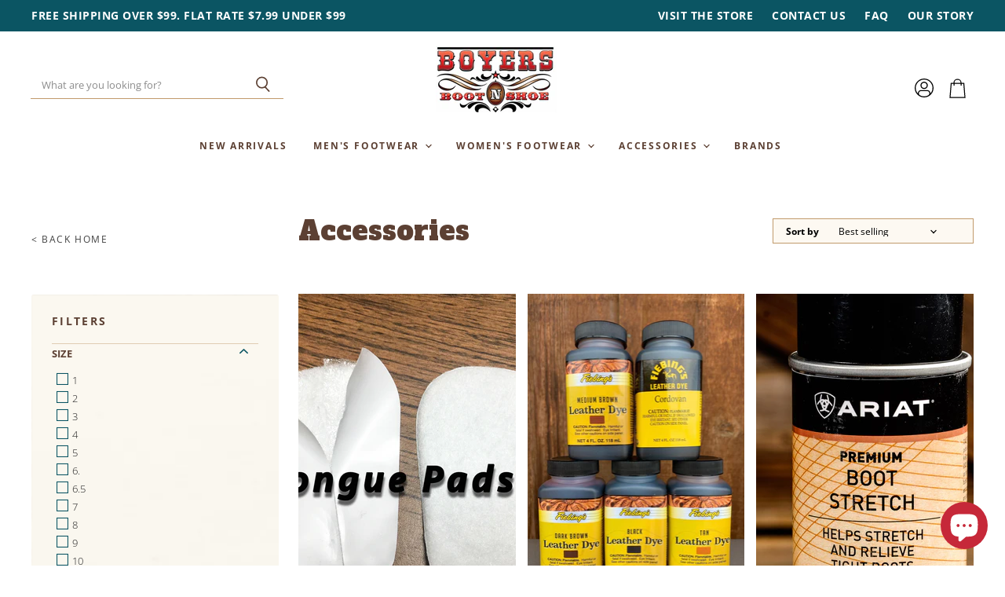

--- FILE ---
content_type: text/html; charset=utf-8
request_url: https://bootnshoe.com/collections/accessories
body_size: 66867
content:
<!doctype html>
<html class="no-js no-touch" lang="en">
  <head>
    <!-- Google tag (gtag.js) -->
<script async src="https://www.googletagmanager.com/gtag/js?id=G-L8K3TR0LJB"></script>
<script>
  window.dataLayer = window.dataLayer || [];
  function gtag(){dataLayer.push(arguments);}
  gtag('js', new Date());

  gtag('config', 'G-L8K3TR0LJB');
</script><meta charset="utf-8">
    <meta http-equiv="X-UA-Compatible" content="IE=edge,chrome=1">
    <meta name="viewport" content="width=device-width,initial-scale=1" />

    <style>
@import url('https://fonts.googleapis.com/css2?family=Alfa+Slab+One&family=Antic+Didone&family=Roboto:ital,wght@1,100&display=swap');
</style>

    
    <!-- Preconnect Domains -->
    <link rel="preconnect" href="https://cdn.shopify.com" crossorigin>
    <link rel="preconnect" href="https://fonts.shopify.com" crossorigin>
    <link rel="preconnect" href="https://monorail-edge.shopifysvc.com">

    
    
      <link rel="preconnect" href="https://www.google-analytics.com" crossorigin>
    

    <!-- Preload Assets -->
    <link rel="preload" href="//bootnshoe.com/cdn/shop/t/19/assets/api.js?v=20234963744316971091715625044" as="script">

    

    <link rel="preload" href="//bootnshoe.com/cdn/shop/t/19/assets/superstore.js?v=30919308909571912731715625044" as="script"><title>Accessories — Boyers BootnShoe</title>

    

    

    
      <link rel="canonical" href="https://bootnshoe.com/collections/accessories" />
    

    
    















<meta property="og:site_name" content="Boyers BootnShoe">
<meta property="og:url" content="https://bootnshoe.com/collections/accessories">
<meta property="og:title" content="Accessories">
<meta property="og:type" content="website">
<meta property="og:description" content="Boyer&#39;s BootNShoe in Quincy IL is a fifth generation business since 1920, specializing in repairing and selling high-quality work boots, cowboy boots, and safety toe footwear. Visit our Shopify store today to browse our extensive collection and find the perfect pair of boots to fit your needs.">




    
    
    

    
    
    <meta
      property="og:image"
      content="https://bootnshoe.com/cdn/shop/files/logo_1204x630.png?v=1660148633"
    />
    <meta
      property="og:image:secure_url"
      content="https://bootnshoe.com/cdn/shop/files/logo_1204x630.png?v=1660148633"
    />
    <meta property="og:image:width" content="1204" />
    <meta property="og:image:height" content="630" />
    
    
    <meta property="og:image:alt" content="Boyer's BootnShoe Logo" />
  
















<meta name="twitter:title" content="Accessories">
<meta name="twitter:description" content="Boyer&#39;s BootNShoe in Quincy IL is a fifth generation business since 1920, specializing in repairing and selling high-quality work boots, cowboy boots, and safety toe footwear. Visit our Shopify store today to browse our extensive collection and find the perfect pair of boots to fit your needs.">


    
    
    
      
      
      <meta name="twitter:card" content="summary_large_image">
    
    
    <meta
      property="twitter:image"
      content="https://bootnshoe.com/cdn/shop/files/logo_1200x600_crop_center.png?v=1660148633"
    />
    <meta property="twitter:image:width" content="1200" />
    <meta property="twitter:image:height" content="600" />
    
    
    <meta property="twitter:image:alt" content="Boyer&#39;s BootnShoe Logo" />
  



    

    <link rel="preload" href="//bootnshoe.com/cdn/fonts/open_sans/opensans_n7.a9393be1574ea8606c68f4441806b2711d0d13e4.woff2" as="font" crossorigin="anonymous">

    
      <link rel="preload" as="style" href="//bootnshoe.com/cdn/shop/t/19/assets/theme.css?v=172463970902658310701764105045">
      <link rel="preload" as="style" href="//bootnshoe.com/cdn/shop/t/19/assets/momentum.css?v=31432165570922165381715625396">
    

    <script>window.performance && window.performance.mark && window.performance.mark('shopify.content_for_header.start');</script><meta name="facebook-domain-verification" content="hoog8a32p4ubi5uungknoyco4u1kt1">
<meta name="google-site-verification" content="Gmb_rkTbgvfFayK-4jKhNBznRhT4F5BlL0HnkumOZlg">
<meta id="shopify-digital-wallet" name="shopify-digital-wallet" content="/65021968619/digital_wallets/dialog">
<meta name="shopify-checkout-api-token" content="9fcc0befa6208f1db4151ac9b8db2e20">
<meta id="in-context-paypal-metadata" data-shop-id="65021968619" data-venmo-supported="false" data-environment="production" data-locale="en_US" data-paypal-v4="true" data-currency="USD">
<link rel="alternate" type="application/atom+xml" title="Feed" href="/collections/accessories.atom" />
<link rel="next" href="/collections/accessories?page=2">
<link rel="alternate" type="application/json+oembed" href="https://bootnshoe.com/collections/accessories.oembed">
<script async="async" src="/checkouts/internal/preloads.js?locale=en-US"></script>
<link rel="preconnect" href="https://shop.app" crossorigin="anonymous">
<script async="async" src="https://shop.app/checkouts/internal/preloads.js?locale=en-US&shop_id=65021968619" crossorigin="anonymous"></script>
<script id="apple-pay-shop-capabilities" type="application/json">{"shopId":65021968619,"countryCode":"US","currencyCode":"USD","merchantCapabilities":["supports3DS"],"merchantId":"gid:\/\/shopify\/Shop\/65021968619","merchantName":"Boyers BootnShoe","requiredBillingContactFields":["postalAddress","email"],"requiredShippingContactFields":["postalAddress","email"],"shippingType":"shipping","supportedNetworks":["visa","masterCard","amex","discover","elo","jcb"],"total":{"type":"pending","label":"Boyers BootnShoe","amount":"1.00"},"shopifyPaymentsEnabled":true,"supportsSubscriptions":true}</script>
<script id="shopify-features" type="application/json">{"accessToken":"9fcc0befa6208f1db4151ac9b8db2e20","betas":["rich-media-storefront-analytics"],"domain":"bootnshoe.com","predictiveSearch":true,"shopId":65021968619,"locale":"en"}</script>
<script>var Shopify = Shopify || {};
Shopify.shop = "boyers-bootnshoe.myshopify.com";
Shopify.locale = "en";
Shopify.currency = {"active":"USD","rate":"1.0"};
Shopify.country = "US";
Shopify.theme = {"name":"Womens boot Hero 05-2024","id":142501249259,"schema_name":"Superstore","schema_version":"4.1.0","theme_store_id":null,"role":"main"};
Shopify.theme.handle = "null";
Shopify.theme.style = {"id":null,"handle":null};
Shopify.cdnHost = "bootnshoe.com/cdn";
Shopify.routes = Shopify.routes || {};
Shopify.routes.root = "/";</script>
<script type="module">!function(o){(o.Shopify=o.Shopify||{}).modules=!0}(window);</script>
<script>!function(o){function n(){var o=[];function n(){o.push(Array.prototype.slice.apply(arguments))}return n.q=o,n}var t=o.Shopify=o.Shopify||{};t.loadFeatures=n(),t.autoloadFeatures=n()}(window);</script>
<script>
  window.ShopifyPay = window.ShopifyPay || {};
  window.ShopifyPay.apiHost = "shop.app\/pay";
  window.ShopifyPay.redirectState = null;
</script>
<script id="shop-js-analytics" type="application/json">{"pageType":"collection"}</script>
<script defer="defer" async type="module" src="//bootnshoe.com/cdn/shopifycloud/shop-js/modules/v2/client.init-shop-cart-sync_BT-GjEfc.en.esm.js"></script>
<script defer="defer" async type="module" src="//bootnshoe.com/cdn/shopifycloud/shop-js/modules/v2/chunk.common_D58fp_Oc.esm.js"></script>
<script defer="defer" async type="module" src="//bootnshoe.com/cdn/shopifycloud/shop-js/modules/v2/chunk.modal_xMitdFEc.esm.js"></script>
<script type="module">
  await import("//bootnshoe.com/cdn/shopifycloud/shop-js/modules/v2/client.init-shop-cart-sync_BT-GjEfc.en.esm.js");
await import("//bootnshoe.com/cdn/shopifycloud/shop-js/modules/v2/chunk.common_D58fp_Oc.esm.js");
await import("//bootnshoe.com/cdn/shopifycloud/shop-js/modules/v2/chunk.modal_xMitdFEc.esm.js");

  window.Shopify.SignInWithShop?.initShopCartSync?.({"fedCMEnabled":true,"windoidEnabled":true});

</script>
<script>
  window.Shopify = window.Shopify || {};
  if (!window.Shopify.featureAssets) window.Shopify.featureAssets = {};
  window.Shopify.featureAssets['shop-js'] = {"shop-cart-sync":["modules/v2/client.shop-cart-sync_DZOKe7Ll.en.esm.js","modules/v2/chunk.common_D58fp_Oc.esm.js","modules/v2/chunk.modal_xMitdFEc.esm.js"],"init-fed-cm":["modules/v2/client.init-fed-cm_B6oLuCjv.en.esm.js","modules/v2/chunk.common_D58fp_Oc.esm.js","modules/v2/chunk.modal_xMitdFEc.esm.js"],"shop-cash-offers":["modules/v2/client.shop-cash-offers_D2sdYoxE.en.esm.js","modules/v2/chunk.common_D58fp_Oc.esm.js","modules/v2/chunk.modal_xMitdFEc.esm.js"],"shop-login-button":["modules/v2/client.shop-login-button_QeVjl5Y3.en.esm.js","modules/v2/chunk.common_D58fp_Oc.esm.js","modules/v2/chunk.modal_xMitdFEc.esm.js"],"pay-button":["modules/v2/client.pay-button_DXTOsIq6.en.esm.js","modules/v2/chunk.common_D58fp_Oc.esm.js","modules/v2/chunk.modal_xMitdFEc.esm.js"],"shop-button":["modules/v2/client.shop-button_DQZHx9pm.en.esm.js","modules/v2/chunk.common_D58fp_Oc.esm.js","modules/v2/chunk.modal_xMitdFEc.esm.js"],"avatar":["modules/v2/client.avatar_BTnouDA3.en.esm.js"],"init-windoid":["modules/v2/client.init-windoid_CR1B-cfM.en.esm.js","modules/v2/chunk.common_D58fp_Oc.esm.js","modules/v2/chunk.modal_xMitdFEc.esm.js"],"init-shop-for-new-customer-accounts":["modules/v2/client.init-shop-for-new-customer-accounts_C_vY_xzh.en.esm.js","modules/v2/client.shop-login-button_QeVjl5Y3.en.esm.js","modules/v2/chunk.common_D58fp_Oc.esm.js","modules/v2/chunk.modal_xMitdFEc.esm.js"],"init-shop-email-lookup-coordinator":["modules/v2/client.init-shop-email-lookup-coordinator_BI7n9ZSv.en.esm.js","modules/v2/chunk.common_D58fp_Oc.esm.js","modules/v2/chunk.modal_xMitdFEc.esm.js"],"init-shop-cart-sync":["modules/v2/client.init-shop-cart-sync_BT-GjEfc.en.esm.js","modules/v2/chunk.common_D58fp_Oc.esm.js","modules/v2/chunk.modal_xMitdFEc.esm.js"],"shop-toast-manager":["modules/v2/client.shop-toast-manager_DiYdP3xc.en.esm.js","modules/v2/chunk.common_D58fp_Oc.esm.js","modules/v2/chunk.modal_xMitdFEc.esm.js"],"init-customer-accounts":["modules/v2/client.init-customer-accounts_D9ZNqS-Q.en.esm.js","modules/v2/client.shop-login-button_QeVjl5Y3.en.esm.js","modules/v2/chunk.common_D58fp_Oc.esm.js","modules/v2/chunk.modal_xMitdFEc.esm.js"],"init-customer-accounts-sign-up":["modules/v2/client.init-customer-accounts-sign-up_iGw4briv.en.esm.js","modules/v2/client.shop-login-button_QeVjl5Y3.en.esm.js","modules/v2/chunk.common_D58fp_Oc.esm.js","modules/v2/chunk.modal_xMitdFEc.esm.js"],"shop-follow-button":["modules/v2/client.shop-follow-button_CqMgW2wH.en.esm.js","modules/v2/chunk.common_D58fp_Oc.esm.js","modules/v2/chunk.modal_xMitdFEc.esm.js"],"checkout-modal":["modules/v2/client.checkout-modal_xHeaAweL.en.esm.js","modules/v2/chunk.common_D58fp_Oc.esm.js","modules/v2/chunk.modal_xMitdFEc.esm.js"],"shop-login":["modules/v2/client.shop-login_D91U-Q7h.en.esm.js","modules/v2/chunk.common_D58fp_Oc.esm.js","modules/v2/chunk.modal_xMitdFEc.esm.js"],"lead-capture":["modules/v2/client.lead-capture_BJmE1dJe.en.esm.js","modules/v2/chunk.common_D58fp_Oc.esm.js","modules/v2/chunk.modal_xMitdFEc.esm.js"],"payment-terms":["modules/v2/client.payment-terms_Ci9AEqFq.en.esm.js","modules/v2/chunk.common_D58fp_Oc.esm.js","modules/v2/chunk.modal_xMitdFEc.esm.js"]};
</script>
<script>(function() {
  var isLoaded = false;
  function asyncLoad() {
    if (isLoaded) return;
    isLoaded = true;
    var urls = ["https:\/\/tabs.stationmade.com\/registered-scripts\/tabs-by-station.js?shop=boyers-bootnshoe.myshopify.com","\/\/d1liekpayvooaz.cloudfront.net\/apps\/customizery\/customizery.js?shop=boyers-bootnshoe.myshopify.com","https:\/\/cdn.nfcube.com\/instafeed-a94d2010ce9a8ae8951006f85ac15939.js?shop=boyers-bootnshoe.myshopify.com"];
    for (var i = 0; i < urls.length; i++) {
      var s = document.createElement('script');
      s.type = 'text/javascript';
      s.async = true;
      s.src = urls[i];
      var x = document.getElementsByTagName('script')[0];
      x.parentNode.insertBefore(s, x);
    }
  };
  if(window.attachEvent) {
    window.attachEvent('onload', asyncLoad);
  } else {
    window.addEventListener('load', asyncLoad, false);
  }
})();</script>
<script id="__st">var __st={"a":65021968619,"offset":-21600,"reqid":"16842785-8ce0-4708-8a14-4582efc8a9c3-1769065126","pageurl":"bootnshoe.com\/collections\/accessories","u":"58c7b13ad5f4","p":"collection","rtyp":"collection","rid":402881118443};</script>
<script>window.ShopifyPaypalV4VisibilityTracking = true;</script>
<script id="captcha-bootstrap">!function(){'use strict';const t='contact',e='account',n='new_comment',o=[[t,t],['blogs',n],['comments',n],[t,'customer']],c=[[e,'customer_login'],[e,'guest_login'],[e,'recover_customer_password'],[e,'create_customer']],r=t=>t.map((([t,e])=>`form[action*='/${t}']:not([data-nocaptcha='true']) input[name='form_type'][value='${e}']`)).join(','),a=t=>()=>t?[...document.querySelectorAll(t)].map((t=>t.form)):[];function s(){const t=[...o],e=r(t);return a(e)}const i='password',u='form_key',d=['recaptcha-v3-token','g-recaptcha-response','h-captcha-response',i],f=()=>{try{return window.sessionStorage}catch{return}},m='__shopify_v',_=t=>t.elements[u];function p(t,e,n=!1){try{const o=window.sessionStorage,c=JSON.parse(o.getItem(e)),{data:r}=function(t){const{data:e,action:n}=t;return t[m]||n?{data:e,action:n}:{data:t,action:n}}(c);for(const[e,n]of Object.entries(r))t.elements[e]&&(t.elements[e].value=n);n&&o.removeItem(e)}catch(o){console.error('form repopulation failed',{error:o})}}const l='form_type',E='cptcha';function T(t){t.dataset[E]=!0}const w=window,h=w.document,L='Shopify',v='ce_forms',y='captcha';let A=!1;((t,e)=>{const n=(g='f06e6c50-85a8-45c8-87d0-21a2b65856fe',I='https://cdn.shopify.com/shopifycloud/storefront-forms-hcaptcha/ce_storefront_forms_captcha_hcaptcha.v1.5.2.iife.js',D={infoText:'Protected by hCaptcha',privacyText:'Privacy',termsText:'Terms'},(t,e,n)=>{const o=w[L][v],c=o.bindForm;if(c)return c(t,g,e,D).then(n);var r;o.q.push([[t,g,e,D],n]),r=I,A||(h.body.append(Object.assign(h.createElement('script'),{id:'captcha-provider',async:!0,src:r})),A=!0)});var g,I,D;w[L]=w[L]||{},w[L][v]=w[L][v]||{},w[L][v].q=[],w[L][y]=w[L][y]||{},w[L][y].protect=function(t,e){n(t,void 0,e),T(t)},Object.freeze(w[L][y]),function(t,e,n,w,h,L){const[v,y,A,g]=function(t,e,n){const i=e?o:[],u=t?c:[],d=[...i,...u],f=r(d),m=r(i),_=r(d.filter((([t,e])=>n.includes(e))));return[a(f),a(m),a(_),s()]}(w,h,L),I=t=>{const e=t.target;return e instanceof HTMLFormElement?e:e&&e.form},D=t=>v().includes(t);t.addEventListener('submit',(t=>{const e=I(t);if(!e)return;const n=D(e)&&!e.dataset.hcaptchaBound&&!e.dataset.recaptchaBound,o=_(e),c=g().includes(e)&&(!o||!o.value);(n||c)&&t.preventDefault(),c&&!n&&(function(t){try{if(!f())return;!function(t){const e=f();if(!e)return;const n=_(t);if(!n)return;const o=n.value;o&&e.removeItem(o)}(t);const e=Array.from(Array(32),(()=>Math.random().toString(36)[2])).join('');!function(t,e){_(t)||t.append(Object.assign(document.createElement('input'),{type:'hidden',name:u})),t.elements[u].value=e}(t,e),function(t,e){const n=f();if(!n)return;const o=[...t.querySelectorAll(`input[type='${i}']`)].map((({name:t})=>t)),c=[...d,...o],r={};for(const[a,s]of new FormData(t).entries())c.includes(a)||(r[a]=s);n.setItem(e,JSON.stringify({[m]:1,action:t.action,data:r}))}(t,e)}catch(e){console.error('failed to persist form',e)}}(e),e.submit())}));const S=(t,e)=>{t&&!t.dataset[E]&&(n(t,e.some((e=>e===t))),T(t))};for(const o of['focusin','change'])t.addEventListener(o,(t=>{const e=I(t);D(e)&&S(e,y())}));const B=e.get('form_key'),M=e.get(l),P=B&&M;t.addEventListener('DOMContentLoaded',(()=>{const t=y();if(P)for(const e of t)e.elements[l].value===M&&p(e,B);[...new Set([...A(),...v().filter((t=>'true'===t.dataset.shopifyCaptcha))])].forEach((e=>S(e,t)))}))}(h,new URLSearchParams(w.location.search),n,t,e,['guest_login'])})(!0,!0)}();</script>
<script integrity="sha256-4kQ18oKyAcykRKYeNunJcIwy7WH5gtpwJnB7kiuLZ1E=" data-source-attribution="shopify.loadfeatures" defer="defer" src="//bootnshoe.com/cdn/shopifycloud/storefront/assets/storefront/load_feature-a0a9edcb.js" crossorigin="anonymous"></script>
<script crossorigin="anonymous" defer="defer" src="//bootnshoe.com/cdn/shopifycloud/storefront/assets/shopify_pay/storefront-65b4c6d7.js?v=20250812"></script>
<script data-source-attribution="shopify.dynamic_checkout.dynamic.init">var Shopify=Shopify||{};Shopify.PaymentButton=Shopify.PaymentButton||{isStorefrontPortableWallets:!0,init:function(){window.Shopify.PaymentButton.init=function(){};var t=document.createElement("script");t.src="https://bootnshoe.com/cdn/shopifycloud/portable-wallets/latest/portable-wallets.en.js",t.type="module",document.head.appendChild(t)}};
</script>
<script data-source-attribution="shopify.dynamic_checkout.buyer_consent">
  function portableWalletsHideBuyerConsent(e){var t=document.getElementById("shopify-buyer-consent"),n=document.getElementById("shopify-subscription-policy-button");t&&n&&(t.classList.add("hidden"),t.setAttribute("aria-hidden","true"),n.removeEventListener("click",e))}function portableWalletsShowBuyerConsent(e){var t=document.getElementById("shopify-buyer-consent"),n=document.getElementById("shopify-subscription-policy-button");t&&n&&(t.classList.remove("hidden"),t.removeAttribute("aria-hidden"),n.addEventListener("click",e))}window.Shopify?.PaymentButton&&(window.Shopify.PaymentButton.hideBuyerConsent=portableWalletsHideBuyerConsent,window.Shopify.PaymentButton.showBuyerConsent=portableWalletsShowBuyerConsent);
</script>
<script data-source-attribution="shopify.dynamic_checkout.cart.bootstrap">document.addEventListener("DOMContentLoaded",(function(){function t(){return document.querySelector("shopify-accelerated-checkout-cart, shopify-accelerated-checkout")}if(t())Shopify.PaymentButton.init();else{new MutationObserver((function(e,n){t()&&(Shopify.PaymentButton.init(),n.disconnect())})).observe(document.body,{childList:!0,subtree:!0})}}));
</script>
<link id="shopify-accelerated-checkout-styles" rel="stylesheet" media="screen" href="https://bootnshoe.com/cdn/shopifycloud/portable-wallets/latest/accelerated-checkout-backwards-compat.css" crossorigin="anonymous">
<style id="shopify-accelerated-checkout-cart">
        #shopify-buyer-consent {
  margin-top: 1em;
  display: inline-block;
  width: 100%;
}

#shopify-buyer-consent.hidden {
  display: none;
}

#shopify-subscription-policy-button {
  background: none;
  border: none;
  padding: 0;
  text-decoration: underline;
  font-size: inherit;
  cursor: pointer;
}

#shopify-subscription-policy-button::before {
  box-shadow: none;
}

      </style>

<script>window.performance && window.performance.mark && window.performance.mark('shopify.content_for_header.end');</script>

    <script>
      document.documentElement.className=document.documentElement.className.replace(/\bno-js\b/,'js');
      if(window.Shopify&&window.Shopify.designMode)document.documentElement.className+=' in-theme-editor';
      if(('ontouchstart' in window)||window.DocumentTouch&&document instanceof DocumentTouch)document.documentElement.className=document.documentElement.className.replace(/\bno-touch\b/,'has-touch');
    </script>

    <script src="//bootnshoe.com/cdn/shop/t/19/assets/api.js?v=20234963744316971091715625044" defer></script>

    
      <link href="//bootnshoe.com/cdn/shop/t/19/assets/theme.css?v=172463970902658310701764105045" rel="stylesheet" type="text/css" media="all" />
      <link href="//bootnshoe.com/cdn/shop/t/19/assets/momentum.css?v=31432165570922165381715625396" rel="stylesheet" type="text/css" media="all" />
    

    

    
    <script>
      window.Theme = window.Theme || {};
      window.Theme.version = '4.1.0';
      window.Theme.name = 'Superstore';
      window.Theme.routes = {
        "root_url": "/",
        "account_url": "/account",
        "account_login_url": "/account/login",
        "account_logout_url": "/account/logout",
        "account_register_url": "/account/register",
        "account_addresses_url": "/account/addresses",
        "collections_url": "/collections",
        "all_products_collection_url": "/collections/all",
        "search_url": "/search",
        "cart_url": "/cart",
        "cart_add_url": "/cart/add",
        "cart_change_url": "/cart/change",
        "cart_clear_url": "/cart/clear",
        "product_recommendations_url": "/recommendations/products",
      };
    </script>
    

  <div id="shopify-section-filter-menu-settings" class="shopify-section"><style type="text/css">
/*  Filter Menu Color and Image Section CSS */</style>
<link href="//bootnshoe.com/cdn/shop/t/19/assets/filter-menu.scss.css?v=31088200578642978821715625396" rel="stylesheet" type="text/css" media="all" />
<script src="//bootnshoe.com/cdn/shop/t/19/assets/filter-menu.js?v=76389951083960604721715625044" type="text/javascript"></script>





</div>
<!-- BEGIN app block: shopify://apps/tabs-studio/blocks/global_embed_block/19980fb9-f2ca-4ada-ad36-c0364c3318b8 -->
<style id="tabs-by-station-custom-styles">
  .station-tabs .station-tabs-link.is-active{font-weight:600 !important;border-width:0px 0px 2px 0px !important;border-color:#5C4033 !important;color:#5C4033 !important;}.station-tabs.mod-full-width .station-tabs-link.is-active, .station-tabs .station-tabs-tabset.mod-vertical .station-tabs-link.is-active{font-weight:600 !important;}.station-tabs .station-tabs-tab.is-active{font-weight:600 !important;border-width:0px 0px 2px 0px !important;border-color:#5C4033 !important;color:#5C4033 !important;}.station-tabs.mod-full-width .station-tabs-tab.is-active, .station-tabs .station-tabs-tabset.mod-vertical .station-tabs-tab.is-active{font-weight:600 !important;}.station-tabs .station-tabs-link{border-width:0px 0px 0px 0px !important;padding:0 0 6px !important;margin:0 26px 14px 0 !important;color:#404040 !important;}.station-tabs .station-tabs-tab{border-width:0px 0px 0px 0px !important;padding:0 0 6px !important;margin:0 26px 14px 0 !important;color:#404040 !important;}.station-tabs.mod-full-width .station-tabs-link, .station-tabs .station-tabs-tabset.mod-vertical .station-tabs-link{padding:14px 0 !important;margin:0 !important;}.station-tabs.mod-full-width .station-tabs-tab, .station-tabs .station-tabs-tabset.mod-vertical .station-tabs-tab{padding:14px 0 !important;margin:0 !important;}.station-tabs .station-tabs-content-inner{margin:12px 0 0 !important;}.station-tabs.mod-full-width .station-tabs-content-inner, .station-tabs .station-tabs-tabset.mod-vertical .station-tabs-content-inner{margin:24px 0 10px !important;}.station-tabs .station-tabs-tabcontent{margin:12px 0 0 !important;}.station-tabs.mod-full-width .station-tabs-tabcontent, .station-tabs .station-tabs-tabset.mod-vertical .station-tabs-tabcontent{margin:24px 0 10px !important;}
  
</style>

<script id="station-tabs-data-json" type="application/json">{
  "globalAbove": null,
  "globalBelow": null,
  "proTabsHTML": "\u003ch3 class=\"station-tabs-tabtitle\"\u003e\n      \u003cspan data-pro-tab-id=\"87299\" class=\"station-tabs-tab mod-pro-tab\" data-type=\"text\"\u003e\n        \u003cspan class=\"station-tabs-tabtext\"\u003eShipping \u0026 Returns\u003c\/span\u003e\n      \u003c\/span\u003e\n    \u003c\/h3\u003e\n    \u003cdiv data-pro-tab-id=\"87299\" class=\"station-tabs-tabpanel\" data-type=\"text\"\u003e\n      \u003cdiv class=\"station-tabs-tabcontent\"\u003e\u003cp\u003eFree shipping on orders of $99 or more\u003cbr \/\u003e\u003cbr \/\u003eFor orders under $99, shipping is a flat rate of $7.99\u003cbr \/\u003e\u003cbr \/\u003eReturns can be shipped back to us through a carrier of your choice. We do not provide return shipping.\u003c\/p\u003e\n\u003cp\u003eFor more information, please review our full\u003ca title=\"Shipping Policy\" href=\"https:\/\/bootnshoe.com\/policies\/shipping-policy\" target=\"_blank\" rel=\"noopener\"\u003e Shipping\u0026nbsp;\u003c\/a\u003eand\u003ca title=\"Return Policy\" href=\"https:\/\/bootnshoe.com\/policies\/refund-policy\" target=\"_blank\" rel=\"noopener\"\u003e Return\u003c\/a\u003e policy pages.\u0026nbsp;\u003c\/p\u003e\n\u003c\/div\u003e\n    \u003c\/div\u003e",
  "productTitle": null,
  "productDescription": null,
  "icons": []
}</script>

<script>
  document.documentElement.classList.add('tabsst-loading');
  document.addEventListener('stationTabsLegacyAPILoaded', function(e) {
    e.detail.isLegacy = true;
    });

  document.addEventListener('stationTabsAPIReady', function(e) {
    var Tabs = e.detail;

    if (Tabs.appSettings) {
      Tabs.appSettings = {"default_tab":true,"default_tab_title":"Description","show_stop_element":true,"layout":"breakpoint","layout_breakpoint":768,"deep_links":false,"clean_content_level":"basic_tags","open_first_tab":true,"allow_multiple_open":false,"remove_empty_tabs":false,"start_tab_element":"h3"};
      Tabs.appSettings = {lang: 'en'};

      Tabs.appSettings = {
        indicatorType: "chevrons",
        indicatorPlacement: "after"
      };
    }

    if (Tabs.isLegacy) { return; }
          Tabs.init(null, {
            initializeDescription: true,
            fallback: true
          });
  });

  
</script>

<svg style="display:none" aria-hidden="true">
  <defs>
    
  </defs>
</svg>

<!-- END app block --><!-- BEGIN app block: shopify://apps/judge-me-reviews/blocks/judgeme_core/61ccd3b1-a9f2-4160-9fe9-4fec8413e5d8 --><!-- Start of Judge.me Core -->






<link rel="dns-prefetch" href="https://cdnwidget.judge.me">
<link rel="dns-prefetch" href="https://cdn.judge.me">
<link rel="dns-prefetch" href="https://cdn1.judge.me">
<link rel="dns-prefetch" href="https://api.judge.me">

<script data-cfasync='false' class='jdgm-settings-script'>window.jdgmSettings={"pagination":5,"disable_web_reviews":false,"badge_no_review_text":"No reviews","badge_n_reviews_text":"{{ n }} review/reviews","badge_star_color":"#F5E500","hide_badge_preview_if_no_reviews":true,"badge_hide_text":false,"enforce_center_preview_badge":false,"widget_title":"Customer Reviews","widget_open_form_text":"Write a review","widget_close_form_text":"Cancel review","widget_refresh_page_text":"Refresh page","widget_summary_text":"Based on {{ number_of_reviews }} review/reviews","widget_no_review_text":"Be the first to write a review","widget_name_field_text":"Display name","widget_verified_name_field_text":"Verified Name (public)","widget_name_placeholder_text":"Display name","widget_required_field_error_text":"This field is required.","widget_email_field_text":"Email address","widget_verified_email_field_text":"Verified Email (private, can not be edited)","widget_email_placeholder_text":"Your email address","widget_email_field_error_text":"Please enter a valid email address.","widget_rating_field_text":"Rating","widget_review_title_field_text":"Review Title","widget_review_title_placeholder_text":"Give your review a title","widget_review_body_field_text":"Review content","widget_review_body_placeholder_text":"Start writing here...","widget_pictures_field_text":"Picture/Video (optional)","widget_submit_review_text":"Submit Review","widget_submit_verified_review_text":"Submit Verified Review","widget_submit_success_msg_with_auto_publish":"Thank you! Please refresh the page in a few moments to see your review. You can remove or edit your review by logging into \u003ca href='https://judge.me/login' target='_blank' rel='nofollow noopener'\u003eJudge.me\u003c/a\u003e","widget_submit_success_msg_no_auto_publish":"Thank you! Your review will be published as soon as it is approved by the shop admin. You can remove or edit your review by logging into \u003ca href='https://judge.me/login' target='_blank' rel='nofollow noopener'\u003eJudge.me\u003c/a\u003e","widget_show_default_reviews_out_of_total_text":"Showing {{ n_reviews_shown }} out of {{ n_reviews }} reviews.","widget_show_all_link_text":"Show all","widget_show_less_link_text":"Show less","widget_author_said_text":"{{ reviewer_name }} said:","widget_days_text":"{{ n }} days ago","widget_weeks_text":"{{ n }} week/weeks ago","widget_months_text":"{{ n }} month/months ago","widget_years_text":"{{ n }} year/years ago","widget_yesterday_text":"Yesterday","widget_today_text":"Today","widget_replied_text":"\u003e\u003e {{ shop_name }} replied:","widget_read_more_text":"Read more","widget_reviewer_name_as_initial":"","widget_rating_filter_color":"#fbcd0a","widget_rating_filter_see_all_text":"See all reviews","widget_sorting_most_recent_text":"Most Recent","widget_sorting_highest_rating_text":"Highest Rating","widget_sorting_lowest_rating_text":"Lowest Rating","widget_sorting_with_pictures_text":"Only Pictures","widget_sorting_most_helpful_text":"Most Helpful","widget_open_question_form_text":"Ask a question","widget_reviews_subtab_text":"Reviews","widget_questions_subtab_text":"Questions","widget_question_label_text":"Question","widget_answer_label_text":"Answer","widget_question_placeholder_text":"Write your question here","widget_submit_question_text":"Submit Question","widget_question_submit_success_text":"Thank you for your question! We will notify you once it gets answered.","widget_star_color":"#F5E500","verified_badge_text":"Verified","verified_badge_bg_color":"","verified_badge_text_color":"","verified_badge_placement":"left-of-reviewer-name","widget_review_max_height":"","widget_hide_border":false,"widget_social_share":false,"widget_thumb":false,"widget_review_location_show":false,"widget_location_format":"","all_reviews_include_out_of_store_products":true,"all_reviews_out_of_store_text":"(out of store)","all_reviews_pagination":100,"all_reviews_product_name_prefix_text":"about","enable_review_pictures":true,"enable_question_anwser":false,"widget_theme":"default","review_date_format":"mm/dd/yyyy","default_sort_method":"most-recent","widget_product_reviews_subtab_text":"Product Reviews","widget_shop_reviews_subtab_text":"Shop Reviews","widget_other_products_reviews_text":"Reviews for other products","widget_store_reviews_subtab_text":"Store reviews","widget_no_store_reviews_text":"This store hasn't received any reviews yet","widget_web_restriction_product_reviews_text":"This product hasn't received any reviews yet","widget_no_items_text":"No items found","widget_show_more_text":"Show more","widget_write_a_store_review_text":"Write a Store Review","widget_other_languages_heading":"Reviews in Other Languages","widget_translate_review_text":"Translate review to {{ language }}","widget_translating_review_text":"Translating...","widget_show_original_translation_text":"Show original ({{ language }})","widget_translate_review_failed_text":"Review couldn't be translated.","widget_translate_review_retry_text":"Retry","widget_translate_review_try_again_later_text":"Try again later","show_product_url_for_grouped_product":false,"widget_sorting_pictures_first_text":"Pictures First","show_pictures_on_all_rev_page_mobile":false,"show_pictures_on_all_rev_page_desktop":false,"floating_tab_hide_mobile_install_preference":false,"floating_tab_button_name":"★ Reviews","floating_tab_title":"Let customers speak for us","floating_tab_button_color":"","floating_tab_button_background_color":"","floating_tab_url":"","floating_tab_url_enabled":false,"floating_tab_tab_style":"text","all_reviews_text_badge_text":"Customers rate us {{ shop.metafields.judgeme.all_reviews_rating | round: 1 }}/5 based on {{ shop.metafields.judgeme.all_reviews_count }} reviews.","all_reviews_text_badge_text_branded_style":"{{ shop.metafields.judgeme.all_reviews_rating | round: 1 }} out of 5 stars based on {{ shop.metafields.judgeme.all_reviews_count }} reviews","is_all_reviews_text_badge_a_link":false,"show_stars_for_all_reviews_text_badge":false,"all_reviews_text_badge_url":"","all_reviews_text_style":"branded","all_reviews_text_color_style":"judgeme_brand_color","all_reviews_text_color":"#108474","all_reviews_text_show_jm_brand":true,"featured_carousel_show_header":true,"featured_carousel_title":"Let customers speak for us","testimonials_carousel_title":"Customers are saying","videos_carousel_title":"Real customer stories","cards_carousel_title":"Customers are saying","featured_carousel_count_text":"from {{ n }} reviews","featured_carousel_add_link_to_all_reviews_page":false,"featured_carousel_url":"","featured_carousel_show_images":true,"featured_carousel_autoslide_interval":5,"featured_carousel_arrows_on_the_sides":false,"featured_carousel_height":250,"featured_carousel_width":80,"featured_carousel_image_size":0,"featured_carousel_image_height":250,"featured_carousel_arrow_color":"#CE1F1F","verified_count_badge_style":"branded","verified_count_badge_orientation":"horizontal","verified_count_badge_color_style":"judgeme_brand_color","verified_count_badge_color":"#108474","is_verified_count_badge_a_link":false,"verified_count_badge_url":"","verified_count_badge_show_jm_brand":true,"widget_rating_preset_default":5,"widget_first_sub_tab":"product-reviews","widget_show_histogram":true,"widget_histogram_use_custom_color":false,"widget_pagination_use_custom_color":false,"widget_star_use_custom_color":false,"widget_verified_badge_use_custom_color":false,"widget_write_review_use_custom_color":false,"picture_reminder_submit_button":"Upload Pictures","enable_review_videos":false,"mute_video_by_default":false,"widget_sorting_videos_first_text":"Videos First","widget_review_pending_text":"Pending","featured_carousel_items_for_large_screen":3,"social_share_options_order":"Facebook,Twitter","remove_microdata_snippet":true,"disable_json_ld":false,"enable_json_ld_products":false,"preview_badge_show_question_text":false,"preview_badge_no_question_text":"No questions","preview_badge_n_question_text":"{{ number_of_questions }} question/questions","qa_badge_show_icon":false,"qa_badge_position":"same-row","remove_judgeme_branding":false,"widget_add_search_bar":false,"widget_search_bar_placeholder":"Search","widget_sorting_verified_only_text":"Verified only","featured_carousel_theme":"focused","featured_carousel_show_rating":true,"featured_carousel_show_title":true,"featured_carousel_show_body":true,"featured_carousel_show_date":false,"featured_carousel_show_reviewer":true,"featured_carousel_show_product":false,"featured_carousel_header_background_color":"#108474","featured_carousel_header_text_color":"#ffffff","featured_carousel_name_product_separator":"reviewed","featured_carousel_full_star_background":"#108474","featured_carousel_empty_star_background":"#dadada","featured_carousel_vertical_theme_background":"#f9fafb","featured_carousel_verified_badge_enable":true,"featured_carousel_verified_badge_color":"#108474","featured_carousel_border_style":"round","featured_carousel_review_line_length_limit":3,"featured_carousel_more_reviews_button_text":"Read more reviews","featured_carousel_view_product_button_text":"View product","all_reviews_page_load_reviews_on":"scroll","all_reviews_page_load_more_text":"Load More Reviews","disable_fb_tab_reviews":false,"enable_ajax_cdn_cache":false,"widget_advanced_speed_features":5,"widget_public_name_text":"displayed publicly like","default_reviewer_name":"John Smith","default_reviewer_name_has_non_latin":true,"widget_reviewer_anonymous":"Anonymous","medals_widget_title":"Judge.me Review Medals","medals_widget_background_color":"#f9fafb","medals_widget_position":"footer_all_pages","medals_widget_border_color":"#f9fafb","medals_widget_verified_text_position":"left","medals_widget_use_monochromatic_version":false,"medals_widget_elements_color":"#108474","show_reviewer_avatar":true,"widget_invalid_yt_video_url_error_text":"Not a YouTube video URL","widget_max_length_field_error_text":"Please enter no more than {0} characters.","widget_show_country_flag":false,"widget_show_collected_via_shop_app":true,"widget_verified_by_shop_badge_style":"light","widget_verified_by_shop_text":"Verified by Shop","widget_show_photo_gallery":false,"widget_load_with_code_splitting":true,"widget_ugc_install_preference":false,"widget_ugc_title":"Made by us, Shared by you","widget_ugc_subtitle":"Tag us to see your picture featured in our page","widget_ugc_arrows_color":"#ffffff","widget_ugc_primary_button_text":"Buy Now","widget_ugc_primary_button_background_color":"#108474","widget_ugc_primary_button_text_color":"#ffffff","widget_ugc_primary_button_border_width":"0","widget_ugc_primary_button_border_style":"none","widget_ugc_primary_button_border_color":"#108474","widget_ugc_primary_button_border_radius":"25","widget_ugc_secondary_button_text":"Load More","widget_ugc_secondary_button_background_color":"#ffffff","widget_ugc_secondary_button_text_color":"#108474","widget_ugc_secondary_button_border_width":"2","widget_ugc_secondary_button_border_style":"solid","widget_ugc_secondary_button_border_color":"#108474","widget_ugc_secondary_button_border_radius":"25","widget_ugc_reviews_button_text":"View Reviews","widget_ugc_reviews_button_background_color":"#ffffff","widget_ugc_reviews_button_text_color":"#108474","widget_ugc_reviews_button_border_width":"2","widget_ugc_reviews_button_border_style":"solid","widget_ugc_reviews_button_border_color":"#108474","widget_ugc_reviews_button_border_radius":"25","widget_ugc_reviews_button_link_to":"judgeme-reviews-page","widget_ugc_show_post_date":true,"widget_ugc_max_width":"800","widget_rating_metafield_value_type":true,"widget_primary_color":"#106C6C","widget_enable_secondary_color":false,"widget_secondary_color":"#edf5f5","widget_summary_average_rating_text":"{{ average_rating }} out of 5","widget_media_grid_title":"Customer photos \u0026 videos","widget_media_grid_see_more_text":"See more","widget_round_style":false,"widget_show_product_medals":true,"widget_verified_by_judgeme_text":"Verified by Judge.me","widget_show_store_medals":true,"widget_verified_by_judgeme_text_in_store_medals":"Verified by Judge.me","widget_media_field_exceed_quantity_message":"Sorry, we can only accept {{ max_media }} for one review.","widget_media_field_exceed_limit_message":"{{ file_name }} is too large, please select a {{ media_type }} less than {{ size_limit }}MB.","widget_review_submitted_text":"Review Submitted!","widget_question_submitted_text":"Question Submitted!","widget_close_form_text_question":"Cancel","widget_write_your_answer_here_text":"Write your answer here","widget_enabled_branded_link":true,"widget_show_collected_by_judgeme":true,"widget_reviewer_name_color":"","widget_write_review_text_color":"","widget_write_review_bg_color":"","widget_collected_by_judgeme_text":"collected by Judge.me","widget_pagination_type":"standard","widget_load_more_text":"Load More","widget_load_more_color":"#108474","widget_full_review_text":"Full Review","widget_read_more_reviews_text":"Read More Reviews","widget_read_questions_text":"Read Questions","widget_questions_and_answers_text":"Questions \u0026 Answers","widget_verified_by_text":"Verified by","widget_verified_text":"Verified","widget_number_of_reviews_text":"{{ number_of_reviews }} reviews","widget_back_button_text":"Back","widget_next_button_text":"Next","widget_custom_forms_filter_button":"Filters","custom_forms_style":"horizontal","widget_show_review_information":false,"how_reviews_are_collected":"How reviews are collected?","widget_show_review_keywords":false,"widget_gdpr_statement":"How we use your data: We'll only contact you about the review you left, and only if necessary. By submitting your review, you agree to Judge.me's \u003ca href='https://judge.me/terms' target='_blank' rel='nofollow noopener'\u003eterms\u003c/a\u003e, \u003ca href='https://judge.me/privacy' target='_blank' rel='nofollow noopener'\u003eprivacy\u003c/a\u003e and \u003ca href='https://judge.me/content-policy' target='_blank' rel='nofollow noopener'\u003econtent\u003c/a\u003e policies.","widget_multilingual_sorting_enabled":false,"widget_translate_review_content_enabled":false,"widget_translate_review_content_method":"manual","popup_widget_review_selection":"automatically_with_pictures","popup_widget_round_border_style":true,"popup_widget_show_title":true,"popup_widget_show_body":true,"popup_widget_show_reviewer":false,"popup_widget_show_product":true,"popup_widget_show_pictures":true,"popup_widget_use_review_picture":true,"popup_widget_show_on_home_page":true,"popup_widget_show_on_product_page":true,"popup_widget_show_on_collection_page":true,"popup_widget_show_on_cart_page":true,"popup_widget_position":"bottom_left","popup_widget_first_review_delay":5,"popup_widget_duration":5,"popup_widget_interval":5,"popup_widget_review_count":5,"popup_widget_hide_on_mobile":true,"review_snippet_widget_round_border_style":true,"review_snippet_widget_card_color":"#FFFFFF","review_snippet_widget_slider_arrows_background_color":"#FFFFFF","review_snippet_widget_slider_arrows_color":"#000000","review_snippet_widget_star_color":"#108474","show_product_variant":false,"all_reviews_product_variant_label_text":"Variant: ","widget_show_verified_branding":true,"widget_ai_summary_title":"Customers say","widget_ai_summary_disclaimer":"AI-powered review summary based on recent customer reviews","widget_show_ai_summary":false,"widget_show_ai_summary_bg":false,"widget_show_review_title_input":true,"redirect_reviewers_invited_via_email":"external_form","request_store_review_after_product_review":false,"request_review_other_products_in_order":false,"review_form_color_scheme":"default","review_form_corner_style":"square","review_form_star_color":{},"review_form_text_color":"#333333","review_form_background_color":"#ffffff","review_form_field_background_color":"#fafafa","review_form_button_color":{},"review_form_button_text_color":"#ffffff","review_form_modal_overlay_color":"#000000","review_content_screen_title_text":"How would you rate this product?","review_content_introduction_text":"We would love it if you would share a bit about your experience.","store_review_form_title_text":"How would you rate this store?","store_review_form_introduction_text":"We would love it if you would share a bit about your experience.","show_review_guidance_text":true,"one_star_review_guidance_text":"Poor","five_star_review_guidance_text":"Great","customer_information_screen_title_text":"About you","customer_information_introduction_text":"Please tell us more about you.","custom_questions_screen_title_text":"Your experience in more detail","custom_questions_introduction_text":"Here are a few questions to help us understand more about your experience.","review_submitted_screen_title_text":"Thanks for your review!","review_submitted_screen_thank_you_text":"We are processing it and it will appear on the store soon.","review_submitted_screen_email_verification_text":"Please confirm your email by clicking the link we just sent you. This helps us keep reviews authentic.","review_submitted_request_store_review_text":"Would you like to share your experience of shopping with us?","review_submitted_review_other_products_text":"Would you like to review these products?","store_review_screen_title_text":"Would you like to share your experience of shopping with us?","store_review_introduction_text":"We value your feedback and use it to improve. Please share any thoughts or suggestions you have.","reviewer_media_screen_title_picture_text":"Share a picture","reviewer_media_introduction_picture_text":"Upload a photo to support your review.","reviewer_media_screen_title_video_text":"Share a video","reviewer_media_introduction_video_text":"Upload a video to support your review.","reviewer_media_screen_title_picture_or_video_text":"Share a picture or video","reviewer_media_introduction_picture_or_video_text":"Upload a photo or video to support your review.","reviewer_media_youtube_url_text":"Paste your Youtube URL here","advanced_settings_next_step_button_text":"Next","advanced_settings_close_review_button_text":"Close","modal_write_review_flow":false,"write_review_flow_required_text":"Required","write_review_flow_privacy_message_text":"We respect your privacy.","write_review_flow_anonymous_text":"Post review as anonymous","write_review_flow_visibility_text":"This won't be visible to other customers.","write_review_flow_multiple_selection_help_text":"Select as many as you like","write_review_flow_single_selection_help_text":"Select one option","write_review_flow_required_field_error_text":"This field is required","write_review_flow_invalid_email_error_text":"Please enter a valid email address","write_review_flow_max_length_error_text":"Max. {{ max_length }} characters.","write_review_flow_media_upload_text":"\u003cb\u003eClick to upload\u003c/b\u003e or drag and drop","write_review_flow_gdpr_statement":"We'll only contact you about your review if necessary. By submitting your review, you agree to our \u003ca href='https://judge.me/terms' target='_blank' rel='nofollow noopener'\u003eterms and conditions\u003c/a\u003e and \u003ca href='https://judge.me/privacy' target='_blank' rel='nofollow noopener'\u003eprivacy policy\u003c/a\u003e.","rating_only_reviews_enabled":false,"show_negative_reviews_help_screen":false,"new_review_flow_help_screen_rating_threshold":3,"negative_review_resolution_screen_title_text":"Tell us more","negative_review_resolution_text":"Your experience matters to us. If there were issues with your purchase, we're here to help. Feel free to reach out to us, we'd love the opportunity to make things right.","negative_review_resolution_button_text":"Contact us","negative_review_resolution_proceed_with_review_text":"Leave a review","negative_review_resolution_subject":"Issue with purchase from {{ shop_name }}.{{ order_name }}","preview_badge_collection_page_install_status":false,"widget_review_custom_css":"","preview_badge_custom_css":"","preview_badge_stars_count":"5-stars","featured_carousel_custom_css":"","floating_tab_custom_css":"","all_reviews_widget_custom_css":"","medals_widget_custom_css":"","verified_badge_custom_css":"","all_reviews_text_custom_css":"","transparency_badges_collected_via_store_invite":false,"transparency_badges_from_another_provider":false,"transparency_badges_collected_from_store_visitor":false,"transparency_badges_collected_by_verified_review_provider":false,"transparency_badges_earned_reward":false,"transparency_badges_collected_via_store_invite_text":"Review collected via store invitation","transparency_badges_from_another_provider_text":"Review collected from another provider","transparency_badges_collected_from_store_visitor_text":"Review collected from a store visitor","transparency_badges_written_in_google_text":"Review written in Google","transparency_badges_written_in_etsy_text":"Review written in Etsy","transparency_badges_written_in_shop_app_text":"Review written in Shop App","transparency_badges_earned_reward_text":"Review earned a reward for future purchase","product_review_widget_per_page":10,"widget_store_review_label_text":"Review about the store","checkout_comment_extension_title_on_product_page":"Customer Comments","checkout_comment_extension_num_latest_comment_show":5,"checkout_comment_extension_format":"name_and_timestamp","checkout_comment_customer_name":"last_initial","checkout_comment_comment_notification":true,"preview_badge_collection_page_install_preference":false,"preview_badge_home_page_install_preference":false,"preview_badge_product_page_install_preference":false,"review_widget_install_preference":"","review_carousel_install_preference":false,"floating_reviews_tab_install_preference":"none","verified_reviews_count_badge_install_preference":false,"all_reviews_text_install_preference":false,"review_widget_best_location":false,"judgeme_medals_install_preference":false,"review_widget_revamp_enabled":false,"review_widget_qna_enabled":false,"review_widget_header_theme":"minimal","review_widget_widget_title_enabled":true,"review_widget_header_text_size":"medium","review_widget_header_text_weight":"regular","review_widget_average_rating_style":"compact","review_widget_bar_chart_enabled":true,"review_widget_bar_chart_type":"numbers","review_widget_bar_chart_style":"standard","review_widget_expanded_media_gallery_enabled":false,"review_widget_reviews_section_theme":"standard","review_widget_image_style":"thumbnails","review_widget_review_image_ratio":"square","review_widget_stars_size":"medium","review_widget_verified_badge":"standard_text","review_widget_review_title_text_size":"medium","review_widget_review_text_size":"medium","review_widget_review_text_length":"medium","review_widget_number_of_columns_desktop":3,"review_widget_carousel_transition_speed":5,"review_widget_custom_questions_answers_display":"always","review_widget_button_text_color":"#FFFFFF","review_widget_text_color":"#000000","review_widget_lighter_text_color":"#7B7B7B","review_widget_corner_styling":"soft","review_widget_review_word_singular":"review","review_widget_review_word_plural":"reviews","review_widget_voting_label":"Helpful?","review_widget_shop_reply_label":"Reply from {{ shop_name }}:","review_widget_filters_title":"Filters","qna_widget_question_word_singular":"Question","qna_widget_question_word_plural":"Questions","qna_widget_answer_reply_label":"Answer from {{ answerer_name }}:","qna_content_screen_title_text":"Ask a question about this product","qna_widget_question_required_field_error_text":"Please enter your question.","qna_widget_flow_gdpr_statement":"We'll only contact you about your question if necessary. By submitting your question, you agree to our \u003ca href='https://judge.me/terms' target='_blank' rel='nofollow noopener'\u003eterms and conditions\u003c/a\u003e and \u003ca href='https://judge.me/privacy' target='_blank' rel='nofollow noopener'\u003eprivacy policy\u003c/a\u003e.","qna_widget_question_submitted_text":"Thanks for your question!","qna_widget_close_form_text_question":"Close","qna_widget_question_submit_success_text":"We’ll notify you by email when your question is answered.","all_reviews_widget_v2025_enabled":false,"all_reviews_widget_v2025_header_theme":"default","all_reviews_widget_v2025_widget_title_enabled":true,"all_reviews_widget_v2025_header_text_size":"medium","all_reviews_widget_v2025_header_text_weight":"regular","all_reviews_widget_v2025_average_rating_style":"compact","all_reviews_widget_v2025_bar_chart_enabled":true,"all_reviews_widget_v2025_bar_chart_type":"numbers","all_reviews_widget_v2025_bar_chart_style":"standard","all_reviews_widget_v2025_expanded_media_gallery_enabled":false,"all_reviews_widget_v2025_show_store_medals":true,"all_reviews_widget_v2025_show_photo_gallery":true,"all_reviews_widget_v2025_show_review_keywords":false,"all_reviews_widget_v2025_show_ai_summary":false,"all_reviews_widget_v2025_show_ai_summary_bg":false,"all_reviews_widget_v2025_add_search_bar":false,"all_reviews_widget_v2025_default_sort_method":"most-recent","all_reviews_widget_v2025_reviews_per_page":10,"all_reviews_widget_v2025_reviews_section_theme":"default","all_reviews_widget_v2025_image_style":"thumbnails","all_reviews_widget_v2025_review_image_ratio":"square","all_reviews_widget_v2025_stars_size":"medium","all_reviews_widget_v2025_verified_badge":"bold_badge","all_reviews_widget_v2025_review_title_text_size":"medium","all_reviews_widget_v2025_review_text_size":"medium","all_reviews_widget_v2025_review_text_length":"medium","all_reviews_widget_v2025_number_of_columns_desktop":3,"all_reviews_widget_v2025_carousel_transition_speed":5,"all_reviews_widget_v2025_custom_questions_answers_display":"always","all_reviews_widget_v2025_show_product_variant":false,"all_reviews_widget_v2025_show_reviewer_avatar":true,"all_reviews_widget_v2025_reviewer_name_as_initial":"","all_reviews_widget_v2025_review_location_show":false,"all_reviews_widget_v2025_location_format":"","all_reviews_widget_v2025_show_country_flag":false,"all_reviews_widget_v2025_verified_by_shop_badge_style":"light","all_reviews_widget_v2025_social_share":false,"all_reviews_widget_v2025_social_share_options_order":"Facebook,Twitter,LinkedIn,Pinterest","all_reviews_widget_v2025_pagination_type":"standard","all_reviews_widget_v2025_button_text_color":"#FFFFFF","all_reviews_widget_v2025_text_color":"#000000","all_reviews_widget_v2025_lighter_text_color":"#7B7B7B","all_reviews_widget_v2025_corner_styling":"soft","all_reviews_widget_v2025_title":"Customer reviews","all_reviews_widget_v2025_ai_summary_title":"Customers say about this store","all_reviews_widget_v2025_no_review_text":"Be the first to write a review","platform":"shopify","branding_url":"https://app.judge.me/reviews","branding_text":"Powered by Judge.me","locale":"en","reply_name":"Boyers BootnShoe","widget_version":"3.0","footer":true,"autopublish":false,"review_dates":true,"enable_custom_form":false,"shop_locale":"en","enable_multi_locales_translations":false,"show_review_title_input":true,"review_verification_email_status":"always","can_be_branded":true,"reply_name_text":"Boyers BootnShoe"};</script> <style class='jdgm-settings-style'>.jdgm-xx{left:0}:root{--jdgm-primary-color: #106C6C;--jdgm-secondary-color: rgba(16,108,108,0.1);--jdgm-star-color: #F5E500;--jdgm-write-review-text-color: white;--jdgm-write-review-bg-color: #106C6C;--jdgm-paginate-color: #106C6C;--jdgm-border-radius: 0;--jdgm-reviewer-name-color: #106C6C}.jdgm-histogram__bar-content{background-color:#106C6C}.jdgm-rev[data-verified-buyer=true] .jdgm-rev__icon.jdgm-rev__icon:after,.jdgm-rev__buyer-badge.jdgm-rev__buyer-badge{color:white;background-color:#106C6C}.jdgm-review-widget--small .jdgm-gallery.jdgm-gallery .jdgm-gallery__thumbnail-link:nth-child(8) .jdgm-gallery__thumbnail-wrapper.jdgm-gallery__thumbnail-wrapper:before{content:"See more"}@media only screen and (min-width: 768px){.jdgm-gallery.jdgm-gallery .jdgm-gallery__thumbnail-link:nth-child(8) .jdgm-gallery__thumbnail-wrapper.jdgm-gallery__thumbnail-wrapper:before{content:"See more"}}.jdgm-preview-badge .jdgm-star.jdgm-star{color:#F5E500}.jdgm-prev-badge[data-average-rating='0.00']{display:none !important}.jdgm-author-all-initials{display:none !important}.jdgm-author-last-initial{display:none !important}.jdgm-rev-widg__title{visibility:hidden}.jdgm-rev-widg__summary-text{visibility:hidden}.jdgm-prev-badge__text{visibility:hidden}.jdgm-rev__prod-link-prefix:before{content:'about'}.jdgm-rev__variant-label:before{content:'Variant: '}.jdgm-rev__out-of-store-text:before{content:'(out of store)'}@media only screen and (min-width: 768px){.jdgm-rev__pics .jdgm-rev_all-rev-page-picture-separator,.jdgm-rev__pics .jdgm-rev__product-picture{display:none}}@media only screen and (max-width: 768px){.jdgm-rev__pics .jdgm-rev_all-rev-page-picture-separator,.jdgm-rev__pics .jdgm-rev__product-picture{display:none}}.jdgm-preview-badge[data-template="product"]{display:none !important}.jdgm-preview-badge[data-template="collection"]{display:none !important}.jdgm-preview-badge[data-template="index"]{display:none !important}.jdgm-review-widget[data-from-snippet="true"]{display:none !important}.jdgm-verified-count-badget[data-from-snippet="true"]{display:none !important}.jdgm-carousel-wrapper[data-from-snippet="true"]{display:none !important}.jdgm-all-reviews-text[data-from-snippet="true"]{display:none !important}.jdgm-medals-section[data-from-snippet="true"]{display:none !important}.jdgm-ugc-media-wrapper[data-from-snippet="true"]{display:none !important}.jdgm-rev__transparency-badge[data-badge-type="review_collected_via_store_invitation"]{display:none !important}.jdgm-rev__transparency-badge[data-badge-type="review_collected_from_another_provider"]{display:none !important}.jdgm-rev__transparency-badge[data-badge-type="review_collected_from_store_visitor"]{display:none !important}.jdgm-rev__transparency-badge[data-badge-type="review_written_in_etsy"]{display:none !important}.jdgm-rev__transparency-badge[data-badge-type="review_written_in_google_business"]{display:none !important}.jdgm-rev__transparency-badge[data-badge-type="review_written_in_shop_app"]{display:none !important}.jdgm-rev__transparency-badge[data-badge-type="review_earned_for_future_purchase"]{display:none !important}.jdgm-review-snippet-widget .jdgm-rev-snippet-widget__cards-container .jdgm-rev-snippet-card{border-radius:8px;background:#fff}.jdgm-review-snippet-widget .jdgm-rev-snippet-widget__cards-container .jdgm-rev-snippet-card__rev-rating .jdgm-star{color:#108474}.jdgm-review-snippet-widget .jdgm-rev-snippet-widget__prev-btn,.jdgm-review-snippet-widget .jdgm-rev-snippet-widget__next-btn{border-radius:50%;background:#fff}.jdgm-review-snippet-widget .jdgm-rev-snippet-widget__prev-btn>svg,.jdgm-review-snippet-widget .jdgm-rev-snippet-widget__next-btn>svg{fill:#000}.jdgm-full-rev-modal.rev-snippet-widget .jm-mfp-container .jm-mfp-content,.jdgm-full-rev-modal.rev-snippet-widget .jm-mfp-container .jdgm-full-rev__icon,.jdgm-full-rev-modal.rev-snippet-widget .jm-mfp-container .jdgm-full-rev__pic-img,.jdgm-full-rev-modal.rev-snippet-widget .jm-mfp-container .jdgm-full-rev__reply{border-radius:8px}.jdgm-full-rev-modal.rev-snippet-widget .jm-mfp-container .jdgm-full-rev[data-verified-buyer="true"] .jdgm-full-rev__icon::after{border-radius:8px}.jdgm-full-rev-modal.rev-snippet-widget .jm-mfp-container .jdgm-full-rev .jdgm-rev__buyer-badge{border-radius:calc( 8px / 2 )}.jdgm-full-rev-modal.rev-snippet-widget .jm-mfp-container .jdgm-full-rev .jdgm-full-rev__replier::before{content:'Boyers BootnShoe'}.jdgm-full-rev-modal.rev-snippet-widget .jm-mfp-container .jdgm-full-rev .jdgm-full-rev__product-button{border-radius:calc( 8px * 6 )}
</style> <style class='jdgm-settings-style'></style>

  
  
  
  <style class='jdgm-miracle-styles'>
  @-webkit-keyframes jdgm-spin{0%{-webkit-transform:rotate(0deg);-ms-transform:rotate(0deg);transform:rotate(0deg)}100%{-webkit-transform:rotate(359deg);-ms-transform:rotate(359deg);transform:rotate(359deg)}}@keyframes jdgm-spin{0%{-webkit-transform:rotate(0deg);-ms-transform:rotate(0deg);transform:rotate(0deg)}100%{-webkit-transform:rotate(359deg);-ms-transform:rotate(359deg);transform:rotate(359deg)}}@font-face{font-family:'JudgemeStar';src:url("[data-uri]") format("woff");font-weight:normal;font-style:normal}.jdgm-star{font-family:'JudgemeStar';display:inline !important;text-decoration:none !important;padding:0 4px 0 0 !important;margin:0 !important;font-weight:bold;opacity:1;-webkit-font-smoothing:antialiased;-moz-osx-font-smoothing:grayscale}.jdgm-star:hover{opacity:1}.jdgm-star:last-of-type{padding:0 !important}.jdgm-star.jdgm--on:before{content:"\e000"}.jdgm-star.jdgm--off:before{content:"\e001"}.jdgm-star.jdgm--half:before{content:"\e002"}.jdgm-widget *{margin:0;line-height:1.4;-webkit-box-sizing:border-box;-moz-box-sizing:border-box;box-sizing:border-box;-webkit-overflow-scrolling:touch}.jdgm-hidden{display:none !important;visibility:hidden !important}.jdgm-temp-hidden{display:none}.jdgm-spinner{width:40px;height:40px;margin:auto;border-radius:50%;border-top:2px solid #eee;border-right:2px solid #eee;border-bottom:2px solid #eee;border-left:2px solid #ccc;-webkit-animation:jdgm-spin 0.8s infinite linear;animation:jdgm-spin 0.8s infinite linear}.jdgm-spinner:empty{display:block}.jdgm-prev-badge{display:block !important}

</style>


  
  
   


<script data-cfasync='false' class='jdgm-script'>
!function(e){window.jdgm=window.jdgm||{},jdgm.CDN_HOST="https://cdnwidget.judge.me/",jdgm.CDN_HOST_ALT="https://cdn2.judge.me/cdn/widget_frontend/",jdgm.API_HOST="https://api.judge.me/",jdgm.CDN_BASE_URL="https://cdn.shopify.com/extensions/019be17e-f3a5-7af8-ad6f-79a9f502fb85/judgeme-extensions-305/assets/",
jdgm.docReady=function(d){(e.attachEvent?"complete"===e.readyState:"loading"!==e.readyState)?
setTimeout(d,0):e.addEventListener("DOMContentLoaded",d)},jdgm.loadCSS=function(d,t,o,a){
!o&&jdgm.loadCSS.requestedUrls.indexOf(d)>=0||(jdgm.loadCSS.requestedUrls.push(d),
(a=e.createElement("link")).rel="stylesheet",a.class="jdgm-stylesheet",a.media="nope!",
a.href=d,a.onload=function(){this.media="all",t&&setTimeout(t)},e.body.appendChild(a))},
jdgm.loadCSS.requestedUrls=[],jdgm.loadJS=function(e,d){var t=new XMLHttpRequest;
t.onreadystatechange=function(){4===t.readyState&&(Function(t.response)(),d&&d(t.response))},
t.open("GET",e),t.onerror=function(){if(e.indexOf(jdgm.CDN_HOST)===0&&jdgm.CDN_HOST_ALT!==jdgm.CDN_HOST){var f=e.replace(jdgm.CDN_HOST,jdgm.CDN_HOST_ALT);jdgm.loadJS(f,d)}},t.send()},jdgm.docReady((function(){(window.jdgmLoadCSS||e.querySelectorAll(
".jdgm-widget, .jdgm-all-reviews-page").length>0)&&(jdgmSettings.widget_load_with_code_splitting?
parseFloat(jdgmSettings.widget_version)>=3?jdgm.loadCSS(jdgm.CDN_HOST+"widget_v3/base.css"):
jdgm.loadCSS(jdgm.CDN_HOST+"widget/base.css"):jdgm.loadCSS(jdgm.CDN_HOST+"shopify_v2.css"),
jdgm.loadJS(jdgm.CDN_HOST+"loa"+"der.js"))}))}(document);
</script>
<noscript><link rel="stylesheet" type="text/css" media="all" href="https://cdnwidget.judge.me/shopify_v2.css"></noscript>

<!-- BEGIN app snippet: theme_fix_tags --><script>
  (function() {
    var jdgmThemeFixes = null;
    if (!jdgmThemeFixes) return;
    var thisThemeFix = jdgmThemeFixes[Shopify.theme.id];
    if (!thisThemeFix) return;

    if (thisThemeFix.html) {
      document.addEventListener("DOMContentLoaded", function() {
        var htmlDiv = document.createElement('div');
        htmlDiv.classList.add('jdgm-theme-fix-html');
        htmlDiv.innerHTML = thisThemeFix.html;
        document.body.append(htmlDiv);
      });
    };

    if (thisThemeFix.css) {
      var styleTag = document.createElement('style');
      styleTag.classList.add('jdgm-theme-fix-style');
      styleTag.innerHTML = thisThemeFix.css;
      document.head.append(styleTag);
    };

    if (thisThemeFix.js) {
      var scriptTag = document.createElement('script');
      scriptTag.classList.add('jdgm-theme-fix-script');
      scriptTag.innerHTML = thisThemeFix.js;
      document.head.append(scriptTag);
    };
  })();
</script>
<!-- END app snippet -->
<!-- End of Judge.me Core -->



<!-- END app block --><!-- BEGIN app block: shopify://apps/hulk-form-builder/blocks/app-embed/b6b8dd14-356b-4725-a4ed-77232212b3c3 --><!-- BEGIN app snippet: hulkapps-formbuilder-theme-ext --><script type="text/javascript">
  
  if (typeof window.formbuilder_customer != "object") {
        window.formbuilder_customer = {}
  }

  window.hulkFormBuilder = {
    form_data: {"form_fc7uzNXcrqt1JaX9_2zuWQ":{"uuid":"fc7uzNXcrqt1JaX9_2zuWQ","form_name":"Repair Form","form_data":{"div_back_gradient_1":"#fff","div_back_gradient_2":"#fff","back_color":"#fff","form_title":"\u003ch3\u003eRepair Form\u003c\/h3\u003e\n","form_submit":"Submit","after_submit":"hideAndmessage","after_submit_msg":"\u003cp\u003eThank you for submitting your repair! Box your shoes up with a paper including your name, email and phone number. Once we recieve your footwear our cobblers will look at the form you submitted. When complete, we will contact you for payment. Once payment is received, we will ship your item back to you with USPS.\u003c\/p\u003e\n\n\u003cp\u003eNOTE: If you\u0026#39;re looking to get a quote response or to know if it\u0026#39;s possible to repair\u0026nbsp;before sending you can find that form here:\u0026nbsp;https:\/\/bootnshoe.com\/pages\/request-a-quote\u003c\/p\u003e\n","captcha_enable":"yes","label_style":"inlineLabels","input_border_radius":"2","back_type":"transparent","input_back_color":"#fff","input_back_color_hover":"#fff","back_shadow":"none","label_font_clr":"#5c4033","input_font_clr":"#333333","button_align":"fullBtn","button_clr":"#fff","button_back_clr":"#b22321","button_border_radius":"1","form_width":"600px","form_border_size":"2","form_border_clr":"#b22321","form_border_radius":"1","label_font_size":"14","input_font_size":"12","button_font_size":"16","form_padding":"35","input_border_color":"#ccc","input_border_color_hover":"#ccc","btn_border_clr":"#333333","btn_border_size":"1","form_name":"Repair Form","":"info@bootnshoe.com","form_access_message":"\u003cp\u003ePlease login to access the form\u003cbr\u003eDo not have an account? Create account\u003c\/p\u003e","form_description":"\u003cp\u003ePlease fill out this form and describe your repair request\u003c\/p\u003e\n","label_font_family":"Open Sans","input_font_family":"Open Sans","captcha_align":"center","formElements":[{"type":"text","position":0,"label":"First Name","customClass":"","halfwidth":"yes","Conditions":{},"required":"yes","page_number":1},{"type":"text","position":1,"label":"Last Name","halfwidth":"yes","Conditions":{},"required":"yes","page_number":1},{"Conditions":{},"type":"phone","position":2,"label":"Phone","required":"yes","page_number":1},{"type":"email","position":3,"label":"Email","required":"yes","email_confirm":"yes","Conditions":{},"page_number":1},{"Conditions":{},"type":"address","position":4,"label":"Shipping Address","required":"yes","page_number":1},{"type":"textarea","position":5,"label":"Describe Repairs You Want Done","required":"yes","Conditions":{},"page_number":1},{"Conditions":{},"type":"file","position":6,"label":"Optional Image Upload","imageMultiple":"yes","page_number":1}]},"is_spam_form":false,"shop_uuid":"gdedn6l0jt-k4Q8EgF5Emw","shop_timezone":"America\/Chicago","shop_id":68538,"shop_is_after_submit_enabled":true,"shop_shopify_plan":"basic","shop_shopify_domain":"boyers-bootnshoe.myshopify.com"}},
    shop_data: {"shop_gdedn6l0jt-k4Q8EgF5Emw":{"shop_uuid":"gdedn6l0jt-k4Q8EgF5Emw","shop_timezone":"America\/Chicago","shop_id":68538,"shop_is_after_submit_enabled":true,"shop_shopify_plan":"Basic","shop_shopify_domain":"boyers-bootnshoe.myshopify.com","shop_created_at":"2022-07-19T15:54:41.504-05:00","is_skip_metafield":false,"shop_deleted":false,"shop_disabled":false}},
    settings_data: {"shop_settings":{"shop_customise_msgs":[],"default_customise_msgs":{"is_required":"is required","thank_you":"Thank you! The form was submitted successfully.","processing":"Processing...","valid_data":"Please provide valid data","valid_email":"Provide valid email format","valid_tags":"HTML Tags are not allowed","valid_phone":"Provide valid phone number","valid_captcha":"Please provide valid captcha response","valid_url":"Provide valid URL","only_number_alloud":"Provide valid number in","number_less":"must be less than","number_more":"must be more than","image_must_less":"Image must be less than 20MB","image_number":"Images allowed","image_extension":"Invalid extension! Please provide image file","error_image_upload":"Error in image upload. Please try again.","error_file_upload":"Error in file upload. Please try again.","your_response":"Your response","error_form_submit":"Error occur.Please try again after sometime.","email_submitted":"Form with this email is already submitted","invalid_email_by_zerobounce":"The email address you entered appears to be invalid. Please check it and try again.","download_file":"Download file","card_details_invalid":"Your card details are invalid","card_details":"Card details","please_enter_card_details":"Please enter card details","card_number":"Card number","exp_mm":"Exp MM","exp_yy":"Exp YY","crd_cvc":"CVV","payment_value":"Payment amount","please_enter_payment_amount":"Please enter payment amount","address1":"Address line 1","address2":"Address line 2","city":"City","province":"Province","zipcode":"Zip code","country":"Country","blocked_domain":"This form does not accept addresses from","file_must_less":"File must be less than 20MB","file_extension":"Invalid extension! Please provide file","only_file_number_alloud":"files allowed","previous":"Previous","next":"Next","must_have_a_input":"Please enter at least one field.","please_enter_required_data":"Please enter required data","atleast_one_special_char":"Include at least one special character","atleast_one_lowercase_char":"Include at least one lowercase character","atleast_one_uppercase_char":"Include at least one uppercase character","atleast_one_number":"Include at least one number","must_have_8_chars":"Must have 8 characters long","be_between_8_and_12_chars":"Be between 8 and 12 characters long","please_select":"Please Select","phone_submitted":"Form with this phone number is already submitted","user_res_parse_error":"Error while submitting the form","valid_same_values":"values must be same","product_choice_clear_selection":"Clear Selection","picture_choice_clear_selection":"Clear Selection","remove_all_for_file_image_upload":"Remove All","invalid_file_type_for_image_upload":"You can't upload files of this type.","invalid_file_type_for_signature_upload":"You can't upload files of this type.","max_files_exceeded_for_file_upload":"You can not upload any more files.","max_files_exceeded_for_image_upload":"You can not upload any more files.","file_already_exist":"File already uploaded","max_limit_exceed":"You have added the maximum number of text fields.","cancel_upload_for_file_upload":"Cancel upload","cancel_upload_for_image_upload":"Cancel upload","cancel_upload_for_signature_upload":"Cancel upload"},"shop_blocked_domains":[]}},
    features_data: {"shop_plan_features":{"shop_plan_features":["unlimited-forms","full-design-customization","export-form-submissions","multiple-recipients-for-form-submissions","multiple-admin-notifications","enable-captcha","unlimited-file-uploads","save-submitted-form-data","set-auto-response-message","conditional-logic","form-banner","save-as-draft-facility","include-user-response-in-admin-email","disable-form-submission","mail-platform-integration","stripe-payment-integration","pre-built-templates","create-customer-account-on-shopify","google-analytics-3-by-tracking-id","facebook-pixel-id","bing-uet-pixel-id","advanced-js","advanced-css","api-available","customize-form-message","hidden-field","restrict-from-submissions-per-one-user","utm-tracking","ratings","privacy-notices","heading","paragraph","shopify-flow-trigger","domain-setup","block-domain","address","html-code","form-schedule","after-submit-script","customize-form-scrolling","on-form-submission-record-the-referrer-url","password","duplicate-the-forms","include-user-response-in-auto-responder-email","elements-add-ons","admin-and-auto-responder-email-with-tokens","email-export","premium-support","google-analytics-4-by-measurement-id","google-ads-for-tracking-conversion","validation-field","file-upload","load_form_as_popup","advanced_conditional_logic"]}},
    shop: null,
    shop_id: null,
    plan_features: null,
    validateDoubleQuotes: false,
    assets: {
      extraFunctions: "https://cdn.shopify.com/extensions/019bb5ee-ec40-7527-955d-c1b8751eb060/form-builder-by-hulkapps-50/assets/extra-functions.js",
      extraStyles: "https://cdn.shopify.com/extensions/019bb5ee-ec40-7527-955d-c1b8751eb060/form-builder-by-hulkapps-50/assets/extra-styles.css",
      bootstrapStyles: "https://cdn.shopify.com/extensions/019bb5ee-ec40-7527-955d-c1b8751eb060/form-builder-by-hulkapps-50/assets/theme-app-extension-bootstrap.css"
    },
    translations: {
      htmlTagNotAllowed: "HTML Tags are not allowed",
      sqlQueryNotAllowed: "SQL Queries are not allowed",
      doubleQuoteNotAllowed: "Double quotes are not allowed",
      vorwerkHttpWwwNotAllowed: "The words \u0026#39;http\u0026#39; and \u0026#39;www\u0026#39; are not allowed. Please remove them and try again.",
      maxTextFieldsReached: "You have added the maximum number of text fields.",
      avoidNegativeWords: "Avoid negative words: Don\u0026#39;t use negative words in your contact message.",
      customDesignOnly: "This form is for custom designs requests. For general inquiries please contact our team at info@stagheaddesigns.com",
      zerobounceApiErrorMsg: "We couldn\u0026#39;t verify your email due to a technical issue. Please try again later.",
    }

  }

  

  window.FbThemeAppExtSettingsHash = {}
  
</script><!-- END app snippet --><!-- END app block --><!-- BEGIN app block: shopify://apps/klaviyo-email-marketing-sms/blocks/klaviyo-onsite-embed/2632fe16-c075-4321-a88b-50b567f42507 -->












  <script async src="https://static.klaviyo.com/onsite/js/YheTeQ/klaviyo.js?company_id=YheTeQ"></script>
  <script>!function(){if(!window.klaviyo){window._klOnsite=window._klOnsite||[];try{window.klaviyo=new Proxy({},{get:function(n,i){return"push"===i?function(){var n;(n=window._klOnsite).push.apply(n,arguments)}:function(){for(var n=arguments.length,o=new Array(n),w=0;w<n;w++)o[w]=arguments[w];var t="function"==typeof o[o.length-1]?o.pop():void 0,e=new Promise((function(n){window._klOnsite.push([i].concat(o,[function(i){t&&t(i),n(i)}]))}));return e}}})}catch(n){window.klaviyo=window.klaviyo||[],window.klaviyo.push=function(){var n;(n=window._klOnsite).push.apply(n,arguments)}}}}();</script>

  




  <script>
    window.klaviyoReviewsProductDesignMode = false
  </script>







<!-- END app block --><script src="https://cdn.shopify.com/extensions/019bc76a-106b-751f-9c25-43ddd98bfc27/tabs-studio-27/assets/s3340b1d9cf54.js" type="text/javascript" defer="defer"></script>
<link href="https://cdn.shopify.com/extensions/019bc76a-106b-751f-9c25-43ddd98bfc27/tabs-studio-27/assets/ccf2dff1a1a65.css" rel="stylesheet" type="text/css" media="all">
<script src="https://cdn.shopify.com/extensions/019be17e-f3a5-7af8-ad6f-79a9f502fb85/judgeme-extensions-305/assets/loader.js" type="text/javascript" defer="defer"></script>
<script src="https://cdn.shopify.com/extensions/e8878072-2f6b-4e89-8082-94b04320908d/inbox-1254/assets/inbox-chat-loader.js" type="text/javascript" defer="defer"></script>
<script src="https://cdn.shopify.com/extensions/019bb5ee-ec40-7527-955d-c1b8751eb060/form-builder-by-hulkapps-50/assets/form-builder-script.js" type="text/javascript" defer="defer"></script>
<link href="https://monorail-edge.shopifysvc.com" rel="dns-prefetch">
<script>(function(){if ("sendBeacon" in navigator && "performance" in window) {try {var session_token_from_headers = performance.getEntriesByType('navigation')[0].serverTiming.find(x => x.name == '_s').description;} catch {var session_token_from_headers = undefined;}var session_cookie_matches = document.cookie.match(/_shopify_s=([^;]*)/);var session_token_from_cookie = session_cookie_matches && session_cookie_matches.length === 2 ? session_cookie_matches[1] : "";var session_token = session_token_from_headers || session_token_from_cookie || "";function handle_abandonment_event(e) {var entries = performance.getEntries().filter(function(entry) {return /monorail-edge.shopifysvc.com/.test(entry.name);});if (!window.abandonment_tracked && entries.length === 0) {window.abandonment_tracked = true;var currentMs = Date.now();var navigation_start = performance.timing.navigationStart;var payload = {shop_id: 65021968619,url: window.location.href,navigation_start,duration: currentMs - navigation_start,session_token,page_type: "collection"};window.navigator.sendBeacon("https://monorail-edge.shopifysvc.com/v1/produce", JSON.stringify({schema_id: "online_store_buyer_site_abandonment/1.1",payload: payload,metadata: {event_created_at_ms: currentMs,event_sent_at_ms: currentMs}}));}}window.addEventListener('pagehide', handle_abandonment_event);}}());</script>
<script id="web-pixels-manager-setup">(function e(e,d,r,n,o){if(void 0===o&&(o={}),!Boolean(null===(a=null===(i=window.Shopify)||void 0===i?void 0:i.analytics)||void 0===a?void 0:a.replayQueue)){var i,a;window.Shopify=window.Shopify||{};var t=window.Shopify;t.analytics=t.analytics||{};var s=t.analytics;s.replayQueue=[],s.publish=function(e,d,r){return s.replayQueue.push([e,d,r]),!0};try{self.performance.mark("wpm:start")}catch(e){}var l=function(){var e={modern:/Edge?\/(1{2}[4-9]|1[2-9]\d|[2-9]\d{2}|\d{4,})\.\d+(\.\d+|)|Firefox\/(1{2}[4-9]|1[2-9]\d|[2-9]\d{2}|\d{4,})\.\d+(\.\d+|)|Chrom(ium|e)\/(9{2}|\d{3,})\.\d+(\.\d+|)|(Maci|X1{2}).+ Version\/(15\.\d+|(1[6-9]|[2-9]\d|\d{3,})\.\d+)([,.]\d+|)( \(\w+\)|)( Mobile\/\w+|) Safari\/|Chrome.+OPR\/(9{2}|\d{3,})\.\d+\.\d+|(CPU[ +]OS|iPhone[ +]OS|CPU[ +]iPhone|CPU IPhone OS|CPU iPad OS)[ +]+(15[._]\d+|(1[6-9]|[2-9]\d|\d{3,})[._]\d+)([._]\d+|)|Android:?[ /-](13[3-9]|1[4-9]\d|[2-9]\d{2}|\d{4,})(\.\d+|)(\.\d+|)|Android.+Firefox\/(13[5-9]|1[4-9]\d|[2-9]\d{2}|\d{4,})\.\d+(\.\d+|)|Android.+Chrom(ium|e)\/(13[3-9]|1[4-9]\d|[2-9]\d{2}|\d{4,})\.\d+(\.\d+|)|SamsungBrowser\/([2-9]\d|\d{3,})\.\d+/,legacy:/Edge?\/(1[6-9]|[2-9]\d|\d{3,})\.\d+(\.\d+|)|Firefox\/(5[4-9]|[6-9]\d|\d{3,})\.\d+(\.\d+|)|Chrom(ium|e)\/(5[1-9]|[6-9]\d|\d{3,})\.\d+(\.\d+|)([\d.]+$|.*Safari\/(?![\d.]+ Edge\/[\d.]+$))|(Maci|X1{2}).+ Version\/(10\.\d+|(1[1-9]|[2-9]\d|\d{3,})\.\d+)([,.]\d+|)( \(\w+\)|)( Mobile\/\w+|) Safari\/|Chrome.+OPR\/(3[89]|[4-9]\d|\d{3,})\.\d+\.\d+|(CPU[ +]OS|iPhone[ +]OS|CPU[ +]iPhone|CPU IPhone OS|CPU iPad OS)[ +]+(10[._]\d+|(1[1-9]|[2-9]\d|\d{3,})[._]\d+)([._]\d+|)|Android:?[ /-](13[3-9]|1[4-9]\d|[2-9]\d{2}|\d{4,})(\.\d+|)(\.\d+|)|Mobile Safari.+OPR\/([89]\d|\d{3,})\.\d+\.\d+|Android.+Firefox\/(13[5-9]|1[4-9]\d|[2-9]\d{2}|\d{4,})\.\d+(\.\d+|)|Android.+Chrom(ium|e)\/(13[3-9]|1[4-9]\d|[2-9]\d{2}|\d{4,})\.\d+(\.\d+|)|Android.+(UC? ?Browser|UCWEB|U3)[ /]?(15\.([5-9]|\d{2,})|(1[6-9]|[2-9]\d|\d{3,})\.\d+)\.\d+|SamsungBrowser\/(5\.\d+|([6-9]|\d{2,})\.\d+)|Android.+MQ{2}Browser\/(14(\.(9|\d{2,})|)|(1[5-9]|[2-9]\d|\d{3,})(\.\d+|))(\.\d+|)|K[Aa][Ii]OS\/(3\.\d+|([4-9]|\d{2,})\.\d+)(\.\d+|)/},d=e.modern,r=e.legacy,n=navigator.userAgent;return n.match(d)?"modern":n.match(r)?"legacy":"unknown"}(),u="modern"===l?"modern":"legacy",c=(null!=n?n:{modern:"",legacy:""})[u],f=function(e){return[e.baseUrl,"/wpm","/b",e.hashVersion,"modern"===e.buildTarget?"m":"l",".js"].join("")}({baseUrl:d,hashVersion:r,buildTarget:u}),m=function(e){var d=e.version,r=e.bundleTarget,n=e.surface,o=e.pageUrl,i=e.monorailEndpoint;return{emit:function(e){var a=e.status,t=e.errorMsg,s=(new Date).getTime(),l=JSON.stringify({metadata:{event_sent_at_ms:s},events:[{schema_id:"web_pixels_manager_load/3.1",payload:{version:d,bundle_target:r,page_url:o,status:a,surface:n,error_msg:t},metadata:{event_created_at_ms:s}}]});if(!i)return console&&console.warn&&console.warn("[Web Pixels Manager] No Monorail endpoint provided, skipping logging."),!1;try{return self.navigator.sendBeacon.bind(self.navigator)(i,l)}catch(e){}var u=new XMLHttpRequest;try{return u.open("POST",i,!0),u.setRequestHeader("Content-Type","text/plain"),u.send(l),!0}catch(e){return console&&console.warn&&console.warn("[Web Pixels Manager] Got an unhandled error while logging to Monorail."),!1}}}}({version:r,bundleTarget:l,surface:e.surface,pageUrl:self.location.href,monorailEndpoint:e.monorailEndpoint});try{o.browserTarget=l,function(e){var d=e.src,r=e.async,n=void 0===r||r,o=e.onload,i=e.onerror,a=e.sri,t=e.scriptDataAttributes,s=void 0===t?{}:t,l=document.createElement("script"),u=document.querySelector("head"),c=document.querySelector("body");if(l.async=n,l.src=d,a&&(l.integrity=a,l.crossOrigin="anonymous"),s)for(var f in s)if(Object.prototype.hasOwnProperty.call(s,f))try{l.dataset[f]=s[f]}catch(e){}if(o&&l.addEventListener("load",o),i&&l.addEventListener("error",i),u)u.appendChild(l);else{if(!c)throw new Error("Did not find a head or body element to append the script");c.appendChild(l)}}({src:f,async:!0,onload:function(){if(!function(){var e,d;return Boolean(null===(d=null===(e=window.Shopify)||void 0===e?void 0:e.analytics)||void 0===d?void 0:d.initialized)}()){var d=window.webPixelsManager.init(e)||void 0;if(d){var r=window.Shopify.analytics;r.replayQueue.forEach((function(e){var r=e[0],n=e[1],o=e[2];d.publishCustomEvent(r,n,o)})),r.replayQueue=[],r.publish=d.publishCustomEvent,r.visitor=d.visitor,r.initialized=!0}}},onerror:function(){return m.emit({status:"failed",errorMsg:"".concat(f," has failed to load")})},sri:function(e){var d=/^sha384-[A-Za-z0-9+/=]+$/;return"string"==typeof e&&d.test(e)}(c)?c:"",scriptDataAttributes:o}),m.emit({status:"loading"})}catch(e){m.emit({status:"failed",errorMsg:(null==e?void 0:e.message)||"Unknown error"})}}})({shopId: 65021968619,storefrontBaseUrl: "https://bootnshoe.com",extensionsBaseUrl: "https://extensions.shopifycdn.com/cdn/shopifycloud/web-pixels-manager",monorailEndpoint: "https://monorail-edge.shopifysvc.com/unstable/produce_batch",surface: "storefront-renderer",enabledBetaFlags: ["2dca8a86"],webPixelsConfigList: [{"id":"1876066539","configuration":"{\"accountID\":\"YheTeQ\",\"webPixelConfig\":\"eyJlbmFibGVBZGRlZFRvQ2FydEV2ZW50cyI6IHRydWV9\"}","eventPayloadVersion":"v1","runtimeContext":"STRICT","scriptVersion":"524f6c1ee37bacdca7657a665bdca589","type":"APP","apiClientId":123074,"privacyPurposes":["ANALYTICS","MARKETING"],"dataSharingAdjustments":{"protectedCustomerApprovalScopes":["read_customer_address","read_customer_email","read_customer_name","read_customer_personal_data","read_customer_phone"]}},{"id":"1039204587","configuration":"{\"webPixelName\":\"Judge.me\"}","eventPayloadVersion":"v1","runtimeContext":"STRICT","scriptVersion":"34ad157958823915625854214640f0bf","type":"APP","apiClientId":683015,"privacyPurposes":["ANALYTICS"],"dataSharingAdjustments":{"protectedCustomerApprovalScopes":["read_customer_email","read_customer_name","read_customer_personal_data","read_customer_phone"]}},{"id":"503087339","configuration":"{\"config\":\"{\\\"pixel_id\\\":\\\"G-L8K3TR0LJB\\\",\\\"target_country\\\":\\\"US\\\",\\\"gtag_events\\\":[{\\\"type\\\":\\\"begin_checkout\\\",\\\"action_label\\\":\\\"G-L8K3TR0LJB\\\"},{\\\"type\\\":\\\"search\\\",\\\"action_label\\\":\\\"G-L8K3TR0LJB\\\"},{\\\"type\\\":\\\"view_item\\\",\\\"action_label\\\":[\\\"G-L8K3TR0LJB\\\",\\\"MC-7YQ4R60CK6\\\"]},{\\\"type\\\":\\\"purchase\\\",\\\"action_label\\\":[\\\"G-L8K3TR0LJB\\\",\\\"MC-7YQ4R60CK6\\\"]},{\\\"type\\\":\\\"page_view\\\",\\\"action_label\\\":[\\\"G-L8K3TR0LJB\\\",\\\"MC-7YQ4R60CK6\\\"]},{\\\"type\\\":\\\"add_payment_info\\\",\\\"action_label\\\":\\\"G-L8K3TR0LJB\\\"},{\\\"type\\\":\\\"add_to_cart\\\",\\\"action_label\\\":\\\"G-L8K3TR0LJB\\\"}],\\\"enable_monitoring_mode\\\":false}\"}","eventPayloadVersion":"v1","runtimeContext":"OPEN","scriptVersion":"b2a88bafab3e21179ed38636efcd8a93","type":"APP","apiClientId":1780363,"privacyPurposes":[],"dataSharingAdjustments":{"protectedCustomerApprovalScopes":["read_customer_address","read_customer_email","read_customer_name","read_customer_personal_data","read_customer_phone"]}},{"id":"234258667","configuration":"{\"pixel_id\":\"1150779742170562\",\"pixel_type\":\"facebook_pixel\",\"metaapp_system_user_token\":\"-\"}","eventPayloadVersion":"v1","runtimeContext":"OPEN","scriptVersion":"ca16bc87fe92b6042fbaa3acc2fbdaa6","type":"APP","apiClientId":2329312,"privacyPurposes":["ANALYTICS","MARKETING","SALE_OF_DATA"],"dataSharingAdjustments":{"protectedCustomerApprovalScopes":["read_customer_address","read_customer_email","read_customer_name","read_customer_personal_data","read_customer_phone"]}},{"id":"113115371","eventPayloadVersion":"1","runtimeContext":"LAX","scriptVersion":"1","type":"CUSTOM","privacyPurposes":["ANALYTICS","MARKETING","SALE_OF_DATA"],"name":"Google Tag Manager"},{"id":"shopify-app-pixel","configuration":"{}","eventPayloadVersion":"v1","runtimeContext":"STRICT","scriptVersion":"0450","apiClientId":"shopify-pixel","type":"APP","privacyPurposes":["ANALYTICS","MARKETING"]},{"id":"shopify-custom-pixel","eventPayloadVersion":"v1","runtimeContext":"LAX","scriptVersion":"0450","apiClientId":"shopify-pixel","type":"CUSTOM","privacyPurposes":["ANALYTICS","MARKETING"]}],isMerchantRequest: false,initData: {"shop":{"name":"Boyers BootnShoe","paymentSettings":{"currencyCode":"USD"},"myshopifyDomain":"boyers-bootnshoe.myshopify.com","countryCode":"US","storefrontUrl":"https:\/\/bootnshoe.com"},"customer":null,"cart":null,"checkout":null,"productVariants":[],"purchasingCompany":null},},"https://bootnshoe.com/cdn","fcfee988w5aeb613cpc8e4bc33m6693e112",{"modern":"","legacy":""},{"shopId":"65021968619","storefrontBaseUrl":"https:\/\/bootnshoe.com","extensionBaseUrl":"https:\/\/extensions.shopifycdn.com\/cdn\/shopifycloud\/web-pixels-manager","surface":"storefront-renderer","enabledBetaFlags":"[\"2dca8a86\"]","isMerchantRequest":"false","hashVersion":"fcfee988w5aeb613cpc8e4bc33m6693e112","publish":"custom","events":"[[\"page_viewed\",{}],[\"collection_viewed\",{\"collection\":{\"id\":\"402881118443\",\"title\":\"Accessories\",\"productVariants\":[{\"price\":{\"amount\":4.95,\"currencyCode\":\"USD\"},\"product\":{\"title\":\"Tongue Pads\",\"vendor\":\"Boyers BootnShoe\",\"id\":\"7752122204395\",\"untranslatedTitle\":\"Tongue Pads\",\"url\":\"\/products\/tongue-pads\",\"type\":\"General - Boot \u0026 Shoe Care\"},\"id\":\"43023686729963\",\"image\":{\"src\":\"\/\/bootnshoe.com\/cdn\/shop\/products\/tongue-pads-101-41469145461374112801280.jpg?v=1657136750\"},\"sku\":\"210000000148\",\"title\":\"MD\",\"untranslatedTitle\":\"MD\"},{\"price\":{\"amount\":9.95,\"currencyCode\":\"USD\"},\"product\":{\"title\":\"Leather Dye\",\"vendor\":\"Fiebing's\",\"id\":\"7752137572587\",\"untranslatedTitle\":\"Leather Dye\",\"url\":\"\/products\/fiebings-dye\",\"type\":\"General - Boot \u0026 Shoe Care\"},\"id\":\"43023761670379\",\"image\":{\"src\":\"\/\/bootnshoe.com\/cdn\/shop\/files\/xhtbx6krxxklcz6uetuf.jpg?v=1754334732\"},\"sku\":\"210000000145\",\"title\":\"BLK\",\"untranslatedTitle\":\"BLK\"},{\"price\":{\"amount\":9.95,\"currencyCode\":\"USD\"},\"product\":{\"title\":\"Premium Boot Stretch A27018\",\"vendor\":\"Ariat\",\"id\":\"7752115519723\",\"untranslatedTitle\":\"Premium Boot Stretch A27018\",\"url\":\"\/products\/a27018-ariat-boot-stretch-spray\",\"type\":\"General - Boot \u0026 Shoe Care\"},\"id\":\"43023658385643\",\"image\":{\"src\":\"\/\/bootnshoe.com\/cdn\/shop\/products\/884020edbfdbff98edc55ad8aed41da7.jpg?v=1661181348\"},\"sku\":\"210000013738\",\"title\":\"Default\",\"untranslatedTitle\":\"Default\"},{\"price\":{\"amount\":19.95,\"currencyCode\":\"USD\"},\"product\":{\"title\":\"Master Quick Shine\",\"vendor\":\"Boyers BootnShoe\",\"id\":\"7752122401003\",\"untranslatedTitle\":\"Master Quick Shine\",\"url\":\"\/products\/master-quick-shine-spray\",\"type\":\"General - Boot \u0026 Shoe Care\"},\"id\":\"43023690399979\",\"image\":{\"src\":\"\/\/bootnshoe.com\/cdn\/shop\/products\/e6f3ae45250eef1dc0b67307c05c01fc.jpg?v=1661031690\"},\"sku\":\"210000000671\",\"title\":\"12oz\",\"untranslatedTitle\":\"12oz\"},{\"price\":{\"amount\":19.95,\"currencyCode\":\"USD\"},\"product\":{\"title\":\"Bee Natural Distressed Leather Conditioner\",\"vendor\":\"Bee Natural\",\"id\":\"7752116469995\",\"untranslatedTitle\":\"Bee Natural Distressed Leather Conditioner\",\"url\":\"\/products\/distressed-cond\",\"type\":\"General - Boot \u0026 Shoe Care\"},\"id\":\"43023662350571\",\"image\":{\"src\":\"\/\/bootnshoe.com\/cdn\/shop\/products\/805d4ed69268f0dbec48061c37732a54.png?v=1661354583\"},\"sku\":\"210000004534\",\"title\":\"Default Title\",\"untranslatedTitle\":\"Default Title\"},{\"price\":{\"amount\":18.95,\"currencyCode\":\"USD\"},\"product\":{\"title\":\"Rx Flat Standard Comfort Insole\",\"vendor\":\"Spenco\",\"id\":\"7752152252651\",\"untranslatedTitle\":\"Rx Flat Standard Comfort Insole\",\"url\":\"\/products\/40-212\",\"type\":\"General - Footcare - Insoles\"},\"id\":\"43023829434603\",\"image\":{\"src\":\"\/\/bootnshoe.com\/cdn\/shop\/products\/spenco-flat-jpg.jpg?v=1657139107\"},\"sku\":\"\",\"title\":\"1\",\"untranslatedTitle\":\"1\"},{\"price\":{\"amount\":9.95,\"currencyCode\":\"USD\"},\"product\":{\"title\":\"Angelus Shoe Wax Polish\",\"vendor\":\"Angelus\",\"id\":\"7752114766059\",\"untranslatedTitle\":\"Angelus Shoe Wax Polish\",\"url\":\"\/products\/angelus-shoe-wax\",\"type\":\"General - Boot \u0026 Shoe Care\"},\"id\":\"43023656419563\",\"image\":{\"src\":\"\/\/bootnshoe.com\/cdn\/shop\/files\/lpbmpttex9mczhgcqq4w.jpg?v=1754512934\"},\"sku\":\"210000000171\",\"title\":\"Black\",\"untranslatedTitle\":\"Black\"},{\"price\":{\"amount\":9.95,\"currencyCode\":\"USD\"},\"product\":{\"title\":\"Horsehair Shine Brush\",\"vendor\":\"Boyers BootnShoe\",\"id\":\"7752138391787\",\"untranslatedTitle\":\"Horsehair Shine Brush\",\"url\":\"\/products\/horsehair-shine-brush\",\"type\":\"General - Boot \u0026 Shoe Care\"},\"id\":\"43023764259051\",\"image\":{\"src\":\"\/\/bootnshoe.com\/cdn\/shop\/products\/6a0a303afb5593e02a89af0ecf358f2d_aa4296eb-0071-48ae-9dbb-0dd100c8fe1a.jpg?v=1662392968\"},\"sku\":\"210000000158\",\"title\":\"BLK \/ 5\\\"\",\"untranslatedTitle\":\"BLK \/ 5\\\"\"},{\"price\":{\"amount\":14.95,\"currencyCode\":\"USD\"},\"product\":{\"title\":\"Urad Leather Cream\",\"vendor\":\"Boyers BootnShoe\",\"id\":\"7752122302699\",\"untranslatedTitle\":\"Urad Leather Cream\",\"url\":\"\/products\/urad-cream\",\"type\":\"General - Boot \u0026 Shoe Care\"},\"id\":\"43023690072299\",\"image\":{\"src\":\"\/\/bootnshoe.com\/cdn\/shop\/files\/thao1bdpacqcfnr5dojr.jpg?v=1754512924\"},\"sku\":\"210000000150\",\"title\":\"BLK\",\"untranslatedTitle\":\"BLK\"},{\"price\":{\"amount\":14.95,\"currencyCode\":\"USD\"},\"product\":{\"title\":\"Kg's Boot Toe Guard\",\"vendor\":\"Boyers BootnShoe\",\"id\":\"7752116535531\",\"untranslatedTitle\":\"Kg's Boot Toe Guard\",\"url\":\"\/products\/kgs-boot-guard-toe-protection-for-shoes-and-boots\",\"type\":\"General - Boot \u0026 Shoe Care\"},\"id\":\"43023662711019\",\"image\":{\"src\":\"\/\/bootnshoe.com\/cdn\/shop\/files\/x6zjglqplsmx8lfm9iwz.png?v=1754512922\"},\"sku\":\"210000004863\",\"title\":\"BLK\",\"untranslatedTitle\":\"BLK\"},{\"price\":{\"amount\":9.95,\"currencyCode\":\"USD\"},\"product\":{\"title\":\"Premium Liquid Mink Oil A27014\",\"vendor\":\"Ariat\",\"id\":\"7752115060971\",\"untranslatedTitle\":\"Premium Liquid Mink Oil A27014\",\"url\":\"\/products\/a27014-mink-oil\",\"type\":\"General - Boot \u0026 Shoe Care\"},\"id\":\"43023657205995\",\"image\":{\"src\":\"\/\/bootnshoe.com\/cdn\/shop\/products\/99e7b6034ef9a9366f98ff4f55017d42.jpg?v=1661377124\"},\"sku\":\"210000006122\",\"title\":\"Default Title\",\"untranslatedTitle\":\"Default Title\"},{\"price\":{\"amount\":22.95,\"currencyCode\":\"USD\"},\"product\":{\"title\":\"Boyers Over 100 Years Heather Green Unisex T-shirt\",\"vendor\":\"boyers\",\"id\":\"8773591957739\",\"untranslatedTitle\":\"Boyers Over 100 Years Heather Green Unisex T-shirt\",\"url\":\"\/products\/boyers-over-100-years-heather-green-tshirt\",\"type\":\"Men's Apparel - T-Shirts - Short Sleeve\"},\"id\":\"45911804641515\",\"image\":{\"src\":\"\/\/bootnshoe.com\/cdn\/shop\/files\/IMG_4282.jpg?v=1729695004\"},\"sku\":\"210000035487\",\"title\":\"Medium\",\"untranslatedTitle\":\"Medium\"},{\"price\":{\"amount\":24.95,\"currencyCode\":\"USD\"},\"product\":{\"title\":\"Tuff Toe Shoe Repair \u0026 Protection in Black\",\"vendor\":\"Boyers BootnShoe\",\"id\":\"8038871138539\",\"untranslatedTitle\":\"Tuff Toe Shoe Repair \u0026 Protection in Black\",\"url\":\"\/products\/tuff-toe\",\"type\":\"General - Boot \u0026 Shoe Care\"},\"id\":\"43915696668907\",\"image\":{\"src\":\"\/\/bootnshoe.com\/cdn\/shop\/products\/IMG_5974.jpg?v=1682106540\"},\"sku\":\"210000008539\",\"title\":\"BLK\",\"untranslatedTitle\":\"BLK\"},{\"price\":{\"amount\":43.95,\"currencyCode\":\"USD\"},\"product\":{\"title\":\"Powerstep Pinnacle Insole\",\"vendor\":\"Konomos\",\"id\":\"7752152350955\",\"untranslatedTitle\":\"Powerstep Pinnacle Insole\",\"url\":\"\/products\/powerstep-insole\",\"type\":\"General - Footcare - Insoles\"},\"id\":\"43023830024427\",\"image\":{\"src\":\"\/\/bootnshoe.com\/cdn\/shop\/products\/pinnacle-powerstep4.jpg?v=1657139125\"},\"sku\":\"210000012006\",\"title\":\"5\",\"untranslatedTitle\":\"5\"},{\"price\":{\"amount\":12.95,\"currencyCode\":\"USD\"},\"product\":{\"title\":\"Apple Leather Care\",\"vendor\":\"Boyers BootnShoe\",\"id\":\"7752119124203\",\"untranslatedTitle\":\"Apple Leather Care\",\"url\":\"\/products\/apple-leather-care\",\"type\":\"General - Boot \u0026 Shoe Care\"},\"id\":\"43023673884907\",\"image\":{\"src\":\"\/\/bootnshoe.com\/cdn\/shop\/products\/e0d99d06bb8d78c6cd2dd94ff44d0a5e.png?v=1662149763\"},\"sku\":\"210000005528\",\"title\":\"Default Title\",\"untranslatedTitle\":\"Default Title\"},{\"price\":{\"amount\":44.95,\"currencyCode\":\"USD\"},\"product\":{\"title\":\"Justin Black and Brown Leather Belt 53700\",\"vendor\":\"Boyers BootnShoe\",\"id\":\"8782235468011\",\"untranslatedTitle\":\"Justin Black and Brown Leather Belt 53700\",\"url\":\"\/products\/53700-13-8-bk-br\",\"type\":\"Belts - Men's Belts\"},\"id\":\"45945992413419\",\"image\":{\"src\":\"\/\/bootnshoe.com\/cdn\/shop\/files\/IMG_5380.jpg?v=1731968111\"},\"sku\":\"210000004403\",\"title\":\"32\",\"untranslatedTitle\":\"32\"},{\"price\":{\"amount\":9.95,\"currencyCode\":\"USD\"},\"product\":{\"title\":\"SNO-SEAL Leather Protection\",\"vendor\":\"Boyers BootnShoe\",\"id\":\"7752152645867\",\"untranslatedTitle\":\"SNO-SEAL Leather Protection\",\"url\":\"\/products\/sno-seal\",\"type\":\"General - Boot \u0026 Shoe Care\"},\"id\":\"43023831498987\",\"image\":{\"src\":\"\/\/bootnshoe.com\/cdn\/shop\/products\/SnoSeal-1.jpg?v=1658253765\"},\"sku\":\"210000005541\",\"title\":\"Default Title\",\"untranslatedTitle\":\"Default Title\"},{\"price\":{\"amount\":12.95,\"currencyCode\":\"USD\"},\"product\":{\"title\":\"BARGE All Purpose Cement 2 oz\",\"vendor\":\"Boyers BootnShoe\",\"id\":\"7752119288043\",\"untranslatedTitle\":\"BARGE All Purpose Cement 2 oz\",\"url\":\"\/products\/barge-all-purpose-cement\",\"type\":\"General - Boot \u0026 Shoe Care\"},\"id\":\"43023674212587\",\"image\":{\"src\":\"\/\/bootnshoe.com\/cdn\/shop\/products\/552b3407e892beed8aa3740e94636562.jpg?v=1661439983\"},\"sku\":\"210000000681\",\"title\":\"Default\",\"untranslatedTitle\":\"Default\"},{\"price\":{\"amount\":7.95,\"currencyCode\":\"USD\"},\"product\":{\"title\":\"Lincoln Stain Wax Shoe Polish\",\"vendor\":\"Boyers BootnShoe\",\"id\":\"7752116175083\",\"untranslatedTitle\":\"Lincoln Stain Wax Shoe Polish\",\"url\":\"\/products\/lincoln-can-shoe-polish\",\"type\":\"General - Boot \u0026 Shoe Care\"},\"id\":\"43023661793515\",\"image\":{\"src\":\"\/\/bootnshoe.com\/cdn\/shop\/products\/Licolnwax-2.jpg?v=1661888430\"},\"sku\":\"210000014709\",\"title\":\"Black\",\"untranslatedTitle\":\"Black\"},{\"price\":{\"amount\":9.95,\"currencyCode\":\"USD\"},\"product\":{\"title\":\"Premium Boot and Shoe Conditioner A27002\",\"vendor\":\"Ariat\",\"id\":\"7752115159275\",\"untranslatedTitle\":\"Premium Boot and Shoe Conditioner A27002\",\"url\":\"\/products\/ariat-boot-shoe-conditioner\",\"type\":\"General - Boot \u0026 Shoe Care\"},\"id\":\"43023657664747\",\"image\":{\"src\":\"\/\/bootnshoe.com\/cdn\/shop\/products\/50284f3b49cc0f79cf210a7de43117ea.jpg?v=1661795785\"},\"sku\":\"210000013740\",\"title\":\"Default Title\",\"untranslatedTitle\":\"Default Title\"},{\"price\":{\"amount\":9.95,\"currencyCode\":\"USD\"},\"product\":{\"title\":\"Angelus Leather Balm 4oz #210\",\"vendor\":\"Angelus\",\"id\":\"7752181645547\",\"untranslatedTitle\":\"Angelus Leather Balm 4oz #210\",\"url\":\"\/products\/angelus-leather-balm-4oz-210\",\"type\":\"General - Boot \u0026 Shoe Care\"},\"id\":\"43023998058731\",\"image\":{\"src\":\"\/\/bootnshoe.com\/cdn\/shop\/products\/AngelusLeatherBalm-1.jpg?v=1658253956\"},\"sku\":\"210000030379\",\"title\":\"Default Title\",\"untranslatedTitle\":\"Default Title\"},{\"price\":{\"amount\":59.95,\"currencyCode\":\"USD\"},\"product\":{\"title\":\"Total Support Original Insoles 39-313\",\"vendor\":\"Spenco\",\"id\":\"7752152678635\",\"untranslatedTitle\":\"Total Support Original Insoles 39-313\",\"url\":\"\/products\/39-313-total\",\"type\":\"General - Footcare - Insoles\"},\"id\":\"43023831662827\",\"image\":{\"src\":\"\/\/bootnshoe.com\/cdn\/shop\/products\/5ed0ac7dab185d62c50d17c0e4d92fa1.jpg?v=1661190712\"},\"sku\":\"210000010870\",\"title\":\"1\",\"untranslatedTitle\":\"1\"},{\"price\":{\"amount\":8.0,\"currencyCode\":\"USD\"},\"product\":{\"title\":\"Boot Hooks\",\"vendor\":\"M\u0026F Western\",\"id\":\"7752138195179\",\"untranslatedTitle\":\"Boot Hooks\",\"url\":\"\/products\/boot-hooks\",\"type\":\"General - Boot \u0026 Shoe Care\"},\"id\":\"43023763701995\",\"image\":{\"src\":\"\/\/bootnshoe.com\/cdn\/shop\/products\/bc9ef4f212efd07eed5622d338206763.jpg?v=1661184267\"},\"sku\":\"210000006594\",\"title\":\"6.5\\\"\",\"untranslatedTitle\":\"6.5\\\"\"},{\"price\":{\"amount\":9.95,\"currencyCode\":\"USD\"},\"product\":{\"title\":\"Angelus Easy Cleaner\",\"vendor\":\"Angelus\",\"id\":\"7752116732139\",\"untranslatedTitle\":\"Angelus Easy Cleaner\",\"url\":\"\/products\/angelus-easy-cleaner\",\"type\":\"General - Boot \u0026 Shoe Care\"},\"id\":\"43023662973163\",\"image\":{\"src\":\"\/\/bootnshoe.com\/cdn\/shop\/products\/bc1bc08a4402d4cfc05c846a1d2fa275.png?v=1661526190\"},\"sku\":\"210000000672\",\"title\":\"Default Title\",\"untranslatedTitle\":\"Default Title\"}]}}]]"});</script><script>
  window.ShopifyAnalytics = window.ShopifyAnalytics || {};
  window.ShopifyAnalytics.meta = window.ShopifyAnalytics.meta || {};
  window.ShopifyAnalytics.meta.currency = 'USD';
  var meta = {"products":[{"id":7752122204395,"gid":"gid:\/\/shopify\/Product\/7752122204395","vendor":"Boyers BootnShoe","type":"General - Boot \u0026 Shoe Care","handle":"tongue-pads","variants":[{"id":43023686729963,"price":495,"name":"Tongue Pads - MD","public_title":"MD","sku":"210000000148"},{"id":43023686664427,"price":495,"name":"Tongue Pads - LG","public_title":"LG","sku":"210000000137"},{"id":43023686762731,"price":495,"name":"Tongue Pads - XL","public_title":"XL","sku":"210000000138"},{"id":43023686697195,"price":495,"name":"Tongue Pads - XXL","public_title":"XXL","sku":"210000000139"}],"remote":false},{"id":7752137572587,"gid":"gid:\/\/shopify\/Product\/7752137572587","vendor":"Fiebing's","type":"General - Boot \u0026 Shoe Care","handle":"fiebings-dye","variants":[{"id":43023761670379,"price":995,"name":"Leather Dye - BLK","public_title":"BLK","sku":"210000000145"},{"id":43023761703147,"price":995,"name":"Leather Dye - CRDV","public_title":"CRDV","sku":"210000000141"},{"id":43023761735915,"price":995,"name":"Leather Dye - DKBN","public_title":"DKBN","sku":"210000000144"},{"id":43023761768683,"price":995,"name":"Leather Dye - MDBN","public_title":"MDBN","sku":"210000000143"},{"id":43023761834219,"price":995,"name":"Leather Dye - TAN","public_title":"TAN","sku":"210000000142"}],"remote":false},{"id":7752115519723,"gid":"gid:\/\/shopify\/Product\/7752115519723","vendor":"Ariat","type":"General - Boot \u0026 Shoe Care","handle":"a27018-ariat-boot-stretch-spray","variants":[{"id":43023658385643,"price":995,"name":"Premium Boot Stretch A27018","public_title":null,"sku":"210000013738"}],"remote":false},{"id":7752122401003,"gid":"gid:\/\/shopify\/Product\/7752122401003","vendor":"Boyers BootnShoe","type":"General - Boot \u0026 Shoe Care","handle":"master-quick-shine-spray","variants":[{"id":43023690399979,"price":1995,"name":"Master Quick Shine - 12oz","public_title":"12oz","sku":"210000000671"},{"id":43023690432747,"price":695,"name":"Master Quick Shine - 7oz","public_title":"7oz","sku":"210000005568"}],"remote":false},{"id":7752116469995,"gid":"gid:\/\/shopify\/Product\/7752116469995","vendor":"Bee Natural","type":"General - Boot \u0026 Shoe Care","handle":"distressed-cond","variants":[{"id":43023662350571,"price":1995,"name":"Bee Natural Distressed Leather Conditioner","public_title":null,"sku":"210000004534"}],"remote":false},{"id":7752152252651,"gid":"gid:\/\/shopify\/Product\/7752152252651","vendor":"Spenco","type":"General - Footcare - Insoles","handle":"40-212","variants":[{"id":43023829434603,"price":1895,"name":"Rx Flat Standard Comfort Insole - 1","public_title":"1","sku":""},{"id":43023829467371,"price":1895,"name":"Rx Flat Standard Comfort Insole - 2","public_title":"2","sku":""},{"id":43023829500139,"price":1895,"name":"Rx Flat Standard Comfort Insole - 3","public_title":"3","sku":""},{"id":43023829532907,"price":1895,"name":"Rx Flat Standard Comfort Insole - 4","public_title":"4","sku":""},{"id":43023829565675,"price":1895,"name":"Rx Flat Standard Comfort Insole - 5","public_title":"5","sku":""},{"id":43023829598443,"price":1895,"name":"Rx Flat Standard Comfort Insole - 6","public_title":"6","sku":""}],"remote":false},{"id":7752114766059,"gid":"gid:\/\/shopify\/Product\/7752114766059","vendor":"Angelus","type":"General - Boot \u0026 Shoe Care","handle":"angelus-shoe-wax","variants":[{"id":43023656419563,"price":995,"name":"Angelus Shoe Wax Polish - Black","public_title":"Black","sku":"210000000171"},{"id":43023656452331,"price":995,"name":"Angelus Shoe Wax Polish - Brown","public_title":"Brown","sku":"210000001541"},{"id":43023656485099,"price":995,"name":"Angelus Shoe Wax Polish - Cordovan","public_title":"Cordovan","sku":"210000001542"},{"id":43023656517867,"price":995,"name":"Angelus Shoe Wax Polish - Light Brown","public_title":"Light Brown","sku":"210000000187"},{"id":43023656583403,"price":995,"name":"Angelus Shoe Wax Polish - Mahogany","public_title":"Mahogany","sku":"210000003830"},{"id":43023656616171,"price":995,"name":"Angelus Shoe Wax Polish - Navy","public_title":"Navy","sku":"210000003829"},{"id":43023656648939,"price":995,"name":"Angelus Shoe Wax Polish - Neutral","public_title":"Neutral","sku":"210000000185"},{"id":43023656681707,"price":995,"name":"Angelus Shoe Wax Polish - Tan","public_title":"Tan","sku":"210000000186"},{"id":43327952879851,"price":995,"name":"Angelus Shoe Wax Polish - Red\/Oxblood","public_title":"Red\/Oxblood","sku":"210000019919"},{"id":43818214785259,"price":995,"name":"Angelus Shoe Wax Polish - Red","public_title":"Red","sku":"210000039530"}],"remote":false},{"id":7752138391787,"gid":"gid:\/\/shopify\/Product\/7752138391787","vendor":"Boyers BootnShoe","type":"General - Boot \u0026 Shoe Care","handle":"horsehair-shine-brush","variants":[{"id":43023764259051,"price":995,"name":"Horsehair Shine Brush - BLK \/ 5\"","public_title":"BLK \/ 5\"","sku":"210000000158"},{"id":43023764291819,"price":1495,"name":"Horsehair Shine Brush - BLK \/ 8\"","public_title":"BLK \/ 8\"","sku":"210000000157"},{"id":43023764324587,"price":995,"name":"Horsehair Shine Brush - Neutral \/ 5\"","public_title":"Neutral \/ 5\"","sku":"210000000682"},{"id":43023764357355,"price":1495,"name":"Horsehair Shine Brush - Neutral \/ 8\"","public_title":"Neutral \/ 8\"","sku":"210000003824"}],"remote":false},{"id":7752122302699,"gid":"gid:\/\/shopify\/Product\/7752122302699","vendor":"Boyers BootnShoe","type":"General - Boot \u0026 Shoe Care","handle":"urad-cream","variants":[{"id":43023690072299,"price":1495,"name":"Urad Leather Cream - BLK","public_title":"BLK","sku":"210000000150"},{"id":43023690105067,"price":1495,"name":"Urad Leather Cream - CRDV","public_title":"CRDV","sku":"210000000160"},{"id":43023690137835,"price":1495,"name":"Urad Leather Cream - DKBN","public_title":"DKBN","sku":"210000000149"},{"id":43023690170603,"price":1495,"name":"Urad Leather Cream - Lt Brown","public_title":"Lt Brown","sku":"210000012310"},{"id":43023690203371,"price":1495,"name":"Urad Leather Cream - NAT","public_title":"NAT","sku":"210000000151"}],"remote":false},{"id":7752116535531,"gid":"gid:\/\/shopify\/Product\/7752116535531","vendor":"Boyers BootnShoe","type":"General - Boot \u0026 Shoe Care","handle":"kgs-boot-guard-toe-protection-for-shoes-and-boots","variants":[{"id":43023662711019,"price":1495,"name":"Kg's Boot Toe Guard - BLK","public_title":"BLK","sku":"210000004863"},{"id":43023662743787,"price":1495,"name":"Kg's Boot Toe Guard - BRN","public_title":"BRN","sku":"210000004862"}],"remote":false},{"id":7752115060971,"gid":"gid:\/\/shopify\/Product\/7752115060971","vendor":"Ariat","type":"General - Boot \u0026 Shoe Care","handle":"a27014-mink-oil","variants":[{"id":43023657205995,"price":995,"name":"Premium Liquid Mink Oil A27014","public_title":null,"sku":"210000006122"}],"remote":false},{"id":8773591957739,"gid":"gid:\/\/shopify\/Product\/8773591957739","vendor":"boyers","type":"Men's Apparel - T-Shirts - Short Sleeve","handle":"boyers-over-100-years-heather-green-tshirt","variants":[{"id":45911804641515,"price":2295,"name":"Boyers Over 100 Years Heather Green Unisex T-shirt - Medium","public_title":"Medium","sku":"210000035487"},{"id":45911804674283,"price":2295,"name":"Boyers Over 100 Years Heather Green Unisex T-shirt - Large","public_title":"Large","sku":"210000035488"},{"id":45911804707051,"price":2295,"name":"Boyers Over 100 Years Heather Green Unisex T-shirt - XL","public_title":"XL","sku":"210000035489"},{"id":45911804739819,"price":2295,"name":"Boyers Over 100 Years Heather Green Unisex T-shirt - XXL","public_title":"XXL","sku":"210000035490"}],"remote":false},{"id":8038871138539,"gid":"gid:\/\/shopify\/Product\/8038871138539","vendor":"Boyers BootnShoe","type":"General - Boot \u0026 Shoe Care","handle":"tuff-toe","variants":[{"id":43915696668907,"price":2495,"name":"Tuff Toe Shoe Repair \u0026 Protection in Black - BLK","public_title":"BLK","sku":"210000008539"}],"remote":false},{"id":7752152350955,"gid":"gid:\/\/shopify\/Product\/7752152350955","vendor":"Konomos","type":"General - Footcare - Insoles","handle":"powerstep-insole","variants":[{"id":43023830024427,"price":4395,"name":"Powerstep Pinnacle Insole - 5","public_title":"5","sku":"210000012006"},{"id":43023829991659,"price":4395,"name":"Powerstep Pinnacle Insole - 6","public_title":"6","sku":"210000012007"},{"id":43023829958891,"price":4395,"name":"Powerstep Pinnacle Insole - 7","public_title":"7","sku":"210000012008"},{"id":43023829926123,"price":4395,"name":"Powerstep Pinnacle Insole - 8","public_title":"8","sku":"210000012003"},{"id":43023829893355,"price":4395,"name":"Powerstep Pinnacle Insole - 9","public_title":"9","sku":"210000007902"},{"id":43023830155499,"price":4395,"name":"Powerstep Pinnacle Insole - 10","public_title":"10","sku":"210000007899"},{"id":43023830122731,"price":4395,"name":"Powerstep Pinnacle Insole - 11","public_title":"11","sku":"210000007900"},{"id":43023830089963,"price":4395,"name":"Powerstep Pinnacle Insole - 12\/13","public_title":"12\/13","sku":"210000007901"},{"id":43023830057195,"price":4395,"name":"Powerstep Pinnacle Insole - 14\/15","public_title":"14\/15","sku":"210000012009"}],"remote":false},{"id":7752119124203,"gid":"gid:\/\/shopify\/Product\/7752119124203","vendor":"Boyers BootnShoe","type":"General - Boot \u0026 Shoe Care","handle":"apple-leather-care","variants":[{"id":43023673884907,"price":1295,"name":"Apple Leather Care","public_title":null,"sku":"210000005528"}],"remote":false},{"id":8782235468011,"gid":"gid:\/\/shopify\/Product\/8782235468011","vendor":"Boyers BootnShoe","type":"Belts - Men's Belts","handle":"53700-13-8-bk-br","variants":[{"id":45945992413419,"price":4495,"name":"Justin Black and Brown Leather Belt 53700 - 32","public_title":"32","sku":"210000004403"},{"id":45945992478955,"price":4495,"name":"Justin Black and Brown Leather Belt 53700 - 34","public_title":"34","sku":"210000004404"},{"id":45945992446187,"price":4495,"name":"Justin Black and Brown Leather Belt 53700 - 36","public_title":"36","sku":"210000004405"},{"id":45945992511723,"price":4495,"name":"Justin Black and Brown Leather Belt 53700 - 38","public_title":"38","sku":"210000004406"},{"id":45945992544491,"price":4495,"name":"Justin Black and Brown Leather Belt 53700 - 40","public_title":"40","sku":"210000004407"},{"id":45945992577259,"price":4495,"name":"Justin Black and Brown Leather Belt 53700 - 42","public_title":"42","sku":"210000004408"},{"id":45945992642795,"price":4495,"name":"Justin Black and Brown Leather Belt 53700 - 44","public_title":"44","sku":"210000004559"},{"id":45945992610027,"price":4495,"name":"Justin Black and Brown Leather Belt 53700 - 46","public_title":"46","sku":"210000004409"}],"remote":false},{"id":7752152645867,"gid":"gid:\/\/shopify\/Product\/7752152645867","vendor":"Boyers BootnShoe","type":"General - Boot \u0026 Shoe Care","handle":"sno-seal","variants":[{"id":43023831498987,"price":995,"name":"SNO-SEAL Leather Protection","public_title":null,"sku":"210000005541"}],"remote":false},{"id":7752119288043,"gid":"gid:\/\/shopify\/Product\/7752119288043","vendor":"Boyers BootnShoe","type":"General - Boot \u0026 Shoe Care","handle":"barge-all-purpose-cement","variants":[{"id":43023674212587,"price":1295,"name":"BARGE All Purpose Cement 2 oz","public_title":null,"sku":"210000000681"}],"remote":false},{"id":7752116175083,"gid":"gid:\/\/shopify\/Product\/7752116175083","vendor":"Boyers BootnShoe","type":"General - Boot \u0026 Shoe Care","handle":"lincoln-can-shoe-polish","variants":[{"id":43023661793515,"price":795,"name":"Lincoln Stain Wax Shoe Polish - Black","public_title":"Black","sku":"210000014709"},{"id":43023661662443,"price":795,"name":"Lincoln Stain Wax Shoe Polish - BLUE","public_title":"BLUE","sku":"210000000842"},{"id":43023661695211,"price":795,"name":"Lincoln Stain Wax Shoe Polish - DKBN","public_title":"DKBN","sku":"210000000843"},{"id":43023661727979,"price":795,"name":"Lincoln Stain Wax Shoe Polish - NEUT","public_title":"NEUT","sku":"210000000840"},{"id":43320166121707,"price":795,"name":"Lincoln Stain Wax Shoe Polish - RED","public_title":"RED","sku":"210000000841"}],"remote":false},{"id":7752115159275,"gid":"gid:\/\/shopify\/Product\/7752115159275","vendor":"Ariat","type":"General - Boot \u0026 Shoe Care","handle":"ariat-boot-shoe-conditioner","variants":[{"id":43023657664747,"price":995,"name":"Premium Boot and Shoe Conditioner A27002","public_title":null,"sku":"210000013740"}],"remote":false},{"id":7752181645547,"gid":"gid:\/\/shopify\/Product\/7752181645547","vendor":"Angelus","type":"General - Boot \u0026 Shoe Care","handle":"angelus-leather-balm-4oz-210","variants":[{"id":43023998058731,"price":995,"name":"Angelus Leather Balm 4oz #210","public_title":null,"sku":"210000030379"}],"remote":false},{"id":7752152678635,"gid":"gid:\/\/shopify\/Product\/7752152678635","vendor":"Spenco","type":"General - Footcare - Insoles","handle":"39-313-total","variants":[{"id":43023831662827,"price":5995,"name":"Total Support Original Insoles 39-313 - 1","public_title":"1","sku":"210000010870"},{"id":43023831695595,"price":5995,"name":"Total Support Original Insoles 39-313 - 2","public_title":"2","sku":"210000010865"},{"id":43023831728363,"price":5995,"name":"Total Support Original Insoles 39-313 - 3","public_title":"3","sku":"210000010866"},{"id":43023831761131,"price":5995,"name":"Total Support Original Insoles 39-313 - 4","public_title":"4","sku":"210000010867"},{"id":43023831793899,"price":5995,"name":"Total Support Original Insoles 39-313 - 5","public_title":"5","sku":"210000010868"},{"id":43023831564523,"price":5995,"name":"Total Support Original Insoles 39-313 - 6","public_title":"6","sku":"210000010869"}],"remote":false},{"id":7752138195179,"gid":"gid:\/\/shopify\/Product\/7752138195179","vendor":"M\u0026F Western","type":"General - Boot \u0026 Shoe Care","handle":"boot-hooks","variants":[{"id":43023763701995,"price":800,"name":"Boot Hooks - 6.5\"","public_title":"6.5\"","sku":"210000006594"},{"id":43023763734763,"price":1100,"name":"Boot Hooks - 13\"","public_title":"13\"","sku":"210000009995"}],"remote":false},{"id":7752116732139,"gid":"gid:\/\/shopify\/Product\/7752116732139","vendor":"Angelus","type":"General - Boot \u0026 Shoe Care","handle":"angelus-easy-cleaner","variants":[{"id":43023662973163,"price":995,"name":"Angelus Easy Cleaner","public_title":null,"sku":"210000000672"}],"remote":false}],"page":{"pageType":"collection","resourceType":"collection","resourceId":402881118443,"requestId":"16842785-8ce0-4708-8a14-4582efc8a9c3-1769065126"}};
  for (var attr in meta) {
    window.ShopifyAnalytics.meta[attr] = meta[attr];
  }
</script>
<script class="analytics">
  (function () {
    var customDocumentWrite = function(content) {
      var jquery = null;

      if (window.jQuery) {
        jquery = window.jQuery;
      } else if (window.Checkout && window.Checkout.$) {
        jquery = window.Checkout.$;
      }

      if (jquery) {
        jquery('body').append(content);
      }
    };

    var hasLoggedConversion = function(token) {
      if (token) {
        return document.cookie.indexOf('loggedConversion=' + token) !== -1;
      }
      return false;
    }

    var setCookieIfConversion = function(token) {
      if (token) {
        var twoMonthsFromNow = new Date(Date.now());
        twoMonthsFromNow.setMonth(twoMonthsFromNow.getMonth() + 2);

        document.cookie = 'loggedConversion=' + token + '; expires=' + twoMonthsFromNow;
      }
    }

    var trekkie = window.ShopifyAnalytics.lib = window.trekkie = window.trekkie || [];
    if (trekkie.integrations) {
      return;
    }
    trekkie.methods = [
      'identify',
      'page',
      'ready',
      'track',
      'trackForm',
      'trackLink'
    ];
    trekkie.factory = function(method) {
      return function() {
        var args = Array.prototype.slice.call(arguments);
        args.unshift(method);
        trekkie.push(args);
        return trekkie;
      };
    };
    for (var i = 0; i < trekkie.methods.length; i++) {
      var key = trekkie.methods[i];
      trekkie[key] = trekkie.factory(key);
    }
    trekkie.load = function(config) {
      trekkie.config = config || {};
      trekkie.config.initialDocumentCookie = document.cookie;
      var first = document.getElementsByTagName('script')[0];
      var script = document.createElement('script');
      script.type = 'text/javascript';
      script.onerror = function(e) {
        var scriptFallback = document.createElement('script');
        scriptFallback.type = 'text/javascript';
        scriptFallback.onerror = function(error) {
                var Monorail = {
      produce: function produce(monorailDomain, schemaId, payload) {
        var currentMs = new Date().getTime();
        var event = {
          schema_id: schemaId,
          payload: payload,
          metadata: {
            event_created_at_ms: currentMs,
            event_sent_at_ms: currentMs
          }
        };
        return Monorail.sendRequest("https://" + monorailDomain + "/v1/produce", JSON.stringify(event));
      },
      sendRequest: function sendRequest(endpointUrl, payload) {
        // Try the sendBeacon API
        if (window && window.navigator && typeof window.navigator.sendBeacon === 'function' && typeof window.Blob === 'function' && !Monorail.isIos12()) {
          var blobData = new window.Blob([payload], {
            type: 'text/plain'
          });

          if (window.navigator.sendBeacon(endpointUrl, blobData)) {
            return true;
          } // sendBeacon was not successful

        } // XHR beacon

        var xhr = new XMLHttpRequest();

        try {
          xhr.open('POST', endpointUrl);
          xhr.setRequestHeader('Content-Type', 'text/plain');
          xhr.send(payload);
        } catch (e) {
          console.log(e);
        }

        return false;
      },
      isIos12: function isIos12() {
        return window.navigator.userAgent.lastIndexOf('iPhone; CPU iPhone OS 12_') !== -1 || window.navigator.userAgent.lastIndexOf('iPad; CPU OS 12_') !== -1;
      }
    };
    Monorail.produce('monorail-edge.shopifysvc.com',
      'trekkie_storefront_load_errors/1.1',
      {shop_id: 65021968619,
      theme_id: 142501249259,
      app_name: "storefront",
      context_url: window.location.href,
      source_url: "//bootnshoe.com/cdn/s/trekkie.storefront.1bbfab421998800ff09850b62e84b8915387986d.min.js"});

        };
        scriptFallback.async = true;
        scriptFallback.src = '//bootnshoe.com/cdn/s/trekkie.storefront.1bbfab421998800ff09850b62e84b8915387986d.min.js';
        first.parentNode.insertBefore(scriptFallback, first);
      };
      script.async = true;
      script.src = '//bootnshoe.com/cdn/s/trekkie.storefront.1bbfab421998800ff09850b62e84b8915387986d.min.js';
      first.parentNode.insertBefore(script, first);
    };
    trekkie.load(
      {"Trekkie":{"appName":"storefront","development":false,"defaultAttributes":{"shopId":65021968619,"isMerchantRequest":null,"themeId":142501249259,"themeCityHash":"10150836369202381166","contentLanguage":"en","currency":"USD","eventMetadataId":"8ad928a2-55b4-47ed-a44f-71b3f651b9d1"},"isServerSideCookieWritingEnabled":true,"monorailRegion":"shop_domain","enabledBetaFlags":["65f19447"]},"Session Attribution":{},"S2S":{"facebookCapiEnabled":true,"source":"trekkie-storefront-renderer","apiClientId":580111}}
    );

    var loaded = false;
    trekkie.ready(function() {
      if (loaded) return;
      loaded = true;

      window.ShopifyAnalytics.lib = window.trekkie;

      var originalDocumentWrite = document.write;
      document.write = customDocumentWrite;
      try { window.ShopifyAnalytics.merchantGoogleAnalytics.call(this); } catch(error) {};
      document.write = originalDocumentWrite;

      window.ShopifyAnalytics.lib.page(null,{"pageType":"collection","resourceType":"collection","resourceId":402881118443,"requestId":"16842785-8ce0-4708-8a14-4582efc8a9c3-1769065126","shopifyEmitted":true});

      var match = window.location.pathname.match(/checkouts\/(.+)\/(thank_you|post_purchase)/)
      var token = match? match[1]: undefined;
      if (!hasLoggedConversion(token)) {
        setCookieIfConversion(token);
        window.ShopifyAnalytics.lib.track("Viewed Product Category",{"currency":"USD","category":"Collection: accessories","collectionName":"accessories","collectionId":402881118443,"nonInteraction":true},undefined,undefined,{"shopifyEmitted":true});
      }
    });


        var eventsListenerScript = document.createElement('script');
        eventsListenerScript.async = true;
        eventsListenerScript.src = "//bootnshoe.com/cdn/shopifycloud/storefront/assets/shop_events_listener-3da45d37.js";
        document.getElementsByTagName('head')[0].appendChild(eventsListenerScript);

})();</script>
  <script>
  if (!window.ga || (window.ga && typeof window.ga !== 'function')) {
    window.ga = function ga() {
      (window.ga.q = window.ga.q || []).push(arguments);
      if (window.Shopify && window.Shopify.analytics && typeof window.Shopify.analytics.publish === 'function') {
        window.Shopify.analytics.publish("ga_stub_called", {}, {sendTo: "google_osp_migration"});
      }
      console.error("Shopify's Google Analytics stub called with:", Array.from(arguments), "\nSee https://help.shopify.com/manual/promoting-marketing/pixels/pixel-migration#google for more information.");
    };
    if (window.Shopify && window.Shopify.analytics && typeof window.Shopify.analytics.publish === 'function') {
      window.Shopify.analytics.publish("ga_stub_initialized", {}, {sendTo: "google_osp_migration"});
    }
  }
</script>
<script
  defer
  src="https://bootnshoe.com/cdn/shopifycloud/perf-kit/shopify-perf-kit-3.0.4.min.js"
  data-application="storefront-renderer"
  data-shop-id="65021968619"
  data-render-region="gcp-us-central1"
  data-page-type="collection"
  data-theme-instance-id="142501249259"
  data-theme-name="Superstore"
  data-theme-version="4.1.0"
  data-monorail-region="shop_domain"
  data-resource-timing-sampling-rate="10"
  data-shs="true"
  data-shs-beacon="true"
  data-shs-export-with-fetch="true"
  data-shs-logs-sample-rate="1"
  data-shs-beacon-endpoint="https://bootnshoe.com/api/collect"
></script>
</head>

  <body
    
    class="template-collection"
    
      data-instant-allow-query-string
    
  >
    <a class="skip-to-main" href="#site-main">Skip to content</a>
    <div id="shopify-section-static-announcement" class="shopify-section site-announcement"><script
  type="application/json"
  data-section-id="static-announcement"
  data-section-type="static-announcement">
</script>









  
    <div
      class="
        announcement-bar
        
          only-mobile
        
      "
      style="
        color: #ffffff;
        background: #186f80;
      ">
      

      

      <div class="announcement-bar-text-mobile">
        
          Free Shipping over $99. Flat Rate $7.99 under $99
        
      </div>
    </div>
  


</div>
    <div id="shopify-section-static-utility-bar" class="shopify-section"><style data-shopify>
  .utility-bar {
    background-color: #0b5563;
  }

  .utility-bar a {
    color: #ffffff;
  }

  .utility-bar a:hover {
    color: #ffffff;
  }
</style>

<script
  type="application/json"
  data-section-type="static-utility-bar"
  data-section-id="static-utility-bar"
  data-section-data
>
  {
    "settings": {
      "mobile_layout": "below"
    }
  }
</script>



  <div class="utility-bar utility-bar-full-width">
    <div class="utility-bar-content">
      
        <div class="utility-bar-left">
          
            <a href="/collections/new-arrivals">Free Shipping over $99. Flat Rate $7.99 under $99</a>
          
        </div>
      

      
        <div class="utility-bar-right">
          
            <a href="/pages/visit-the-store">Visit the Store</a>
          
            <a href="/pages/contact">Contact Us</a>
          
            <a href="/pages/faq">FAQ</a>
          
            <a href="/pages/about-us">Our Story</a>
          
        </div>
      
    </div>

    
    
    
    

    
      <div class="utility-bar-mobile" style="display: none;" data-utility-bar-mobile>
        
          <hr class="navmenu-hr">
        
        <div class="navmenu-utility-bar">
          
            



<ul
  class="navmenu navmenu-depth-1 "
  data-navmenu
  
  
>
  
    

    
    

    
      <li
        class="navmenu-item navmenu-id-free-shipping-over-99-flat-rate-7-99-under-99"
      >
        <a
          class="navmenu-link "
          href="/collections/new-arrivals"
        >
          Free Shipping over $99. Flat Rate $7.99 under $99
        </a>
      </li>
    
  
</ul>

          

          
            



<ul
  class="navmenu navmenu-depth-1 "
  data-navmenu
  
  
>
  
    

    
    

    
      <li
        class="navmenu-item navmenu-id-visit-the-store"
      >
        <a
          class="navmenu-link "
          href="/pages/visit-the-store"
        >
          Visit the Store
        </a>
      </li>
    
  
    

    
    

    
      <li
        class="navmenu-item navmenu-id-contact-us"
      >
        <a
          class="navmenu-link "
          href="/pages/contact"
        >
          Contact Us
        </a>
      </li>
    
  
    

    
    

    
      <li
        class="navmenu-item navmenu-id-faq"
      >
        <a
          class="navmenu-link "
          href="/pages/faq"
        >
          FAQ
        </a>
      </li>
    
  
    

    
    

    
      <li
        class="navmenu-item navmenu-id-our-story"
      >
        <a
          class="navmenu-link "
          href="/pages/about-us"
        >
          Our Story
        </a>
      </li>
    
  
</ul>

          
        </div>
        
      </div>
    
  </div>



</div>

    
        <div id="shopify-section-hybrid-header" class="shopify-section site-header-wrapper">

<style data-shopify>
  .small-promo-heading,
  .small-promo-text-desktop,
  .small-promo-text-mobile {
    color: #ffffff;
  }

  .small-promo-icon {
    color: #ffffff;
  }
</style>

<script
  type="application/json"
  data-section-id="hybrid-header"
  data-section-type="static-header"
  data-section-data>
  {
    "settings": {
      "header_layout": "hybrid",
      "sticky_header": false,
      "live_search": {
        "enable": true,
        "content_types": "article,page,product",
        "money_format": "${{amount}}",
        "context": {
          "view_all_results": "View all results",
          "view_all_products": "View all products",
          "content_results": {
            "title": "Posts and pages",
            "no_results": "No results."
          },
          "no_results_products": {
            "title": "No products for “*terms*”.",
            "message": "Sorry, we couldn’t find any matches."
          }
        }
      }
    }
  }
</script>



<header
  class="site-header site-header--traditional site-header--hybrid site-header-nav--open"
  role="banner"
  data-site-header
>
  <div
    class="
      site-header-main
      
        site-header--full-width
      
    "
    data-site-header-main
  >
    

    <div
      class="
        site-header-main-content
        
      "
    >
      <a class="site-header-button site-header-menu-button" href="#" data-menu-toggle>
        <div class="site-header-icon site-header-menu-icon" tabindex="-1">
          
                                                                                      <svg class="icon-menu "    aria-hidden="true"    focusable="false"    role="presentation"    xmlns="http://www.w3.org/2000/svg" width="22" height="18" viewBox="0 0 22 18" fill="none">          <title>Menu icon</title>        <path d="M21 2H1" stroke="currentColor" stroke-width="2" stroke-linecap="square" stroke-linejoin="round"/>      <path d="M21 9H1" stroke="currentColor" stroke-width="2" stroke-linecap="square" stroke-linejoin="round"/>      <path d="M21 16H1" stroke="currentColor" stroke-width="2" stroke-linecap="square" stroke-linejoin="round"/>    </svg>                            

          <div class="nav-toggle-ie-11">
            
                                                                                          <svg class="icon-search-close "    aria-hidden="true"    focusable="false"    role="presentation"    xmlns="http://www.w3.org/2000/svg" width="18" height="18" viewBox="0 0 18 18" fill="none">          <title>Translation missing: en.general.icons.icon_search_close icon</title>        <path d="M17 1L1 17" stroke="currentColor" stroke-width="2" stroke-linejoin="round"/>      <path d="M1 1L17 17" stroke="currentColor" stroke-width="2" stroke-linejoin="round"/>    </svg>                        

          </div>
          <span class="visually-hidden">Menu</span>
        </div>
      </a>
      
      <button class="site-header-button site-header-search-button" data-search-toggle>
        <div class="site-header-icon site-header-search-icon" tabindex="-1">
          <span class="search-icon">
            
                                                                                        <svg class="icon-search "    aria-hidden="true"    focusable="false"    role="presentation"    xmlns="http://www.w3.org/2000/svg" width="21" height="24" viewBox="0 0 21 24" fill="none">          <title>Search icon</title>        <path d="M19.5 21.5L13.6155 15.1628" stroke="currentColor" stroke-width="1.75"/>      <circle cx="9.5" cy="9.5" r="7" stroke="currentColor" stroke-width="1.75"/>    </svg>                          

            <span class="visually-hidden">Search</span>
          </span>
        </div>
      </button>
      
      <div class="site-header-logo">
        <a
          class="site-logo"
          href="/">
          
            

          
            
            

            

            

  

  <img
    
      src="//bootnshoe.com/cdn/shop/files/logo_154x84.png?v=1660148633"
    
    alt="Boyers BootnShoe"

    
      data-rimg
      srcset="//bootnshoe.com/cdn/shop/files/logo_154x84.png?v=1660148633 1x, //bootnshoe.com/cdn/shop/files/logo_245x134.png?v=1660148633 1.59x"
    

    class="desktop-logo-image"
    style="
              height: 84px;
            "
    
  >




            
          

          
            

            
            

            

            

  

  <img
    
      src="//bootnshoe.com/cdn/shop/files/logo_55x30.png?v=1660148633"
    
    alt="Boyers BootnShoe"

    
      data-rimg
      srcset="//bootnshoe.com/cdn/shop/files/logo_55x30.png?v=1660148633 1x, //bootnshoe.com/cdn/shop/files/logo_110x60.png?v=1660148633 2x, //bootnshoe.com/cdn/shop/files/logo_165x90.png?v=1660148633 3x, //bootnshoe.com/cdn/shop/files/logo_220x120.png?v=1660148633 4x"
    

    class="mobile-logo-image"
    style="
              height: 30px;
            "
    
  >




            
          
        </a>
      </div>

      



<div class="live-search" data-live-search>
  <form
    class="live-search-form form-fields-inline"
    action="/search"
    method="get"
    role="search"
    aria-label="Product"
    data-live-search-form
  >
    <input type="hidden" name="type" value="article,page,product">
    <div class="form-field no-label">
      <input
        class="form-field-input live-search-form-field"
        type="text"
        name="q"
        aria-label="Search"
        placeholder="What are you looking for?"
        
        autocomplete="off"
        data-live-search-input>
      <button
        type="button"
        class="live-search-takeover-cancel"
        data-live-search-takeover-cancel>
        Cancel
      </button>

      <button
        class="live-search-button"
        type="submit"
        aria-label="Search"
        data-live-search-submit
      >
        <span class="search-icon search-icon--inactive">
          
                                                                                        <svg class="icon-search "    aria-hidden="true"    focusable="false"    role="presentation"    xmlns="http://www.w3.org/2000/svg" width="21" height="24" viewBox="0 0 21 24" fill="none">          <title>Search icon</title>        <path d="M19.5 21.5L13.6155 15.1628" stroke="currentColor" stroke-width="1.75"/>      <circle cx="9.5" cy="9.5" r="7" stroke="currentColor" stroke-width="1.75"/>    </svg>                          

        </span>
        <span class="search-icon search-icon--active">
          
                                                                                                <svg class="icon-spinner "    aria-hidden="true"    focusable="false"    role="presentation"    xmlns="http://www.w3.org/2000/svg" width="26" height="26" viewBox="0 0 26 26" fill="none">          <title>Spinner icon</title>        <circle opacity="0.29" cx="13" cy="13" r="11" stroke="currentColor" stroke-width="2"/>      <path d="M24 13C24 19.0751 19.0751 24 13 24" stroke="currentColor" stroke-width="2"/>    </svg>                  

        </span>
      </button>
    </div>

    <div class="search-flydown" data-live-search-flydown>
      <div class="search-flydown--placeholder" data-live-search-placeholder>
        <div class="search-flydown--product-items">
          
            <a class="search-flydown--product search-flydown--product" href="#">
                <div class="search-flydown--product-image">
                  <svg class="placeholder--image placeholder--content-image" xmlns="http://www.w3.org/2000/svg" viewBox="0 0 525.5 525.5"><path d="M324.5 212.7H203c-1.6 0-2.8 1.3-2.8 2.8V308c0 1.6 1.3 2.8 2.8 2.8h121.6c1.6 0 2.8-1.3 2.8-2.8v-92.5c0-1.6-1.3-2.8-2.9-2.8zm1.1 95.3c0 .6-.5 1.1-1.1 1.1H203c-.6 0-1.1-.5-1.1-1.1v-92.5c0-.6.5-1.1 1.1-1.1h121.6c.6 0 1.1.5 1.1 1.1V308z"/><path d="M210.4 299.5H240v.1s.1 0 .2-.1h75.2v-76.2h-105v76.2zm1.8-7.2l20-20c1.6-1.6 3.8-2.5 6.1-2.5s4.5.9 6.1 2.5l1.5 1.5 16.8 16.8c-12.9 3.3-20.7 6.3-22.8 7.2h-27.7v-5.5zm101.5-10.1c-20.1 1.7-36.7 4.8-49.1 7.9l-16.9-16.9 26.3-26.3c1.6-1.6 3.8-2.5 6.1-2.5s4.5.9 6.1 2.5l27.5 27.5v7.8zm-68.9 15.5c9.7-3.5 33.9-10.9 68.9-13.8v13.8h-68.9zm68.9-72.7v46.8l-26.2-26.2c-1.9-1.9-4.5-3-7.3-3s-5.4 1.1-7.3 3l-26.3 26.3-.9-.9c-1.9-1.9-4.5-3-7.3-3s-5.4 1.1-7.3 3l-18.8 18.8V225h101.4z"/><path d="M232.8 254c4.6 0 8.3-3.7 8.3-8.3s-3.7-8.3-8.3-8.3-8.3 3.7-8.3 8.3 3.7 8.3 8.3 8.3zm0-14.9c3.6 0 6.6 2.9 6.6 6.6s-2.9 6.6-6.6 6.6-6.6-2.9-6.6-6.6 3-6.6 6.6-6.6z"/></svg>
                </div>

              <div class="search-flydown--product-text">
                <span class="search-flydown--product-title placeholder--content-text"></span>
                <span class="search-flydown--product-price placeholder--content-text"></span>
              </div>
            </a>
          
            <a class="search-flydown--product search-flydown--product" href="#">
                <div class="search-flydown--product-image">
                  <svg class="placeholder--image placeholder--content-image" xmlns="http://www.w3.org/2000/svg" viewBox="0 0 525.5 525.5"><path d="M324.5 212.7H203c-1.6 0-2.8 1.3-2.8 2.8V308c0 1.6 1.3 2.8 2.8 2.8h121.6c1.6 0 2.8-1.3 2.8-2.8v-92.5c0-1.6-1.3-2.8-2.9-2.8zm1.1 95.3c0 .6-.5 1.1-1.1 1.1H203c-.6 0-1.1-.5-1.1-1.1v-92.5c0-.6.5-1.1 1.1-1.1h121.6c.6 0 1.1.5 1.1 1.1V308z"/><path d="M210.4 299.5H240v.1s.1 0 .2-.1h75.2v-76.2h-105v76.2zm1.8-7.2l20-20c1.6-1.6 3.8-2.5 6.1-2.5s4.5.9 6.1 2.5l1.5 1.5 16.8 16.8c-12.9 3.3-20.7 6.3-22.8 7.2h-27.7v-5.5zm101.5-10.1c-20.1 1.7-36.7 4.8-49.1 7.9l-16.9-16.9 26.3-26.3c1.6-1.6 3.8-2.5 6.1-2.5s4.5.9 6.1 2.5l27.5 27.5v7.8zm-68.9 15.5c9.7-3.5 33.9-10.9 68.9-13.8v13.8h-68.9zm68.9-72.7v46.8l-26.2-26.2c-1.9-1.9-4.5-3-7.3-3s-5.4 1.1-7.3 3l-26.3 26.3-.9-.9c-1.9-1.9-4.5-3-7.3-3s-5.4 1.1-7.3 3l-18.8 18.8V225h101.4z"/><path d="M232.8 254c4.6 0 8.3-3.7 8.3-8.3s-3.7-8.3-8.3-8.3-8.3 3.7-8.3 8.3 3.7 8.3 8.3 8.3zm0-14.9c3.6 0 6.6 2.9 6.6 6.6s-2.9 6.6-6.6 6.6-6.6-2.9-6.6-6.6 3-6.6 6.6-6.6z"/></svg>
                </div>

              <div class="search-flydown--product-text">
                <span class="search-flydown--product-title placeholder--content-text"></span>
                <span class="search-flydown--product-price placeholder--content-text"></span>
              </div>
            </a>
          
            <a class="search-flydown--product search-flydown--product" href="#">
                <div class="search-flydown--product-image">
                  <svg class="placeholder--image placeholder--content-image" xmlns="http://www.w3.org/2000/svg" viewBox="0 0 525.5 525.5"><path d="M324.5 212.7H203c-1.6 0-2.8 1.3-2.8 2.8V308c0 1.6 1.3 2.8 2.8 2.8h121.6c1.6 0 2.8-1.3 2.8-2.8v-92.5c0-1.6-1.3-2.8-2.9-2.8zm1.1 95.3c0 .6-.5 1.1-1.1 1.1H203c-.6 0-1.1-.5-1.1-1.1v-92.5c0-.6.5-1.1 1.1-1.1h121.6c.6 0 1.1.5 1.1 1.1V308z"/><path d="M210.4 299.5H240v.1s.1 0 .2-.1h75.2v-76.2h-105v76.2zm1.8-7.2l20-20c1.6-1.6 3.8-2.5 6.1-2.5s4.5.9 6.1 2.5l1.5 1.5 16.8 16.8c-12.9 3.3-20.7 6.3-22.8 7.2h-27.7v-5.5zm101.5-10.1c-20.1 1.7-36.7 4.8-49.1 7.9l-16.9-16.9 26.3-26.3c1.6-1.6 3.8-2.5 6.1-2.5s4.5.9 6.1 2.5l27.5 27.5v7.8zm-68.9 15.5c9.7-3.5 33.9-10.9 68.9-13.8v13.8h-68.9zm68.9-72.7v46.8l-26.2-26.2c-1.9-1.9-4.5-3-7.3-3s-5.4 1.1-7.3 3l-26.3 26.3-.9-.9c-1.9-1.9-4.5-3-7.3-3s-5.4 1.1-7.3 3l-18.8 18.8V225h101.4z"/><path d="M232.8 254c4.6 0 8.3-3.7 8.3-8.3s-3.7-8.3-8.3-8.3-8.3 3.7-8.3 8.3 3.7 8.3 8.3 8.3zm0-14.9c3.6 0 6.6 2.9 6.6 6.6s-2.9 6.6-6.6 6.6-6.6-2.9-6.6-6.6 3-6.6 6.6-6.6z"/></svg>
                </div>

              <div class="search-flydown--product-text">
                <span class="search-flydown--product-title placeholder--content-text"></span>
                <span class="search-flydown--product-price placeholder--content-text"></span>
              </div>
            </a>
          
        </div>
      </div>

      <div
        class="
          search-flydown--results
          search-flydown--results--content-enabled
        "
        data-live-search-results
      ></div>

      
    </div>
  </form>
</div>


      
      
         <div class="tools">
            <a class="
              site-header-button
              site-header-cart-button
              count-hidden
            " href="/cart">
              <div class="site-header-icon site-header-cart-icon">
                <span
                  class="site-header-cart--count "
                  data-header-cart-count="">
                </span>

                
                <svg width="21px" height="25px" viewBox="0 0 21 25" version="1.1" xmlns="http://www.w3.org/2000/svg" xmlns:xlink="http://www.w3.org/1999/xlink">    <title>Group 2</title>    <g id="Symbols" stroke="none" stroke-width="1" fill="none" fill-rule="evenodd">        <g id="Header-/-Centered---Hybrid" transform="translate(-1340.000000, -88.000000)" stroke="#000000" stroke-width="1.25">            <g id="Group-2" transform="translate(1341.000000, 89.000000)">                <polygon id="Stroke-1" points="19 23 0 23 1.47740768 5 17.5225923 5"></polygon>                <path d="M14,8 L14,4.4091028 C14,1.97436568 11.9849312,0 9.5,0 C7.01506882,0 5,1.97436568 5,4.4091028 L5,8" id="Stroke-3"></path>            </g>        </g>    </g></svg>                                                                                                  

                <span class="visually-hidden">View cart</span>
              </div>
            </a>

            
              <a class="site-header-button site-header-account-button" href="/account">
                <div class="site-header-icon site-header-account-icon">
                  
            <svg width="24px" height="24px" viewBox="0 0 24 24" version="1.1" xmlns="http://www.w3.org/2000/svg" xmlns:xlink="http://www.w3.org/1999/xlink">    <title>noun_User_1856524</title>    <g id="Symbols" stroke="none" stroke-width="1" fill="none" fill-rule="evenodd">        <g id="Header-/-Centered---Hybrid" transform="translate(-1302.000000, -89.000000)" fill="#000000" fill-rule="nonzero">            <g id="noun_User_1856524" transform="translate(1302.000000, 89.000000)">                <path d="M12,4 C9.42267117,4 7.33333333,6.08933783 7.33333333,8.66666667 C7.33333333,11.2439955 9.42267117,13.3333333 12,13.3333333 C14.5773288,13.3333333 16.6666667,11.2439955 16.6666667,8.66666667 C16.6666667,6.08933783 14.5773288,4 12,4 Z M12,12 C10.1590508,12 8.66666667,10.5076158 8.66666667,8.66666667 C8.66666667,6.8257175 10.1590508,5.33333333 12,5.33333333 C13.8409492,5.33333333 15.3333333,6.8257175 15.3333333,8.66666667 C15.3312319,10.5067447 13.840078,11.9978986 12,12 Z M12,0 C5.372583,0 0,5.372583 0,12 C0,18.627417 5.372583,24 12,24 C18.627417,24 24,18.627417 24,12 C24,5.372583 18.627417,0 12,0 Z M5.33333333,18.9126 L5.33333333,18.6666667 C5.33333333,17.1939073 6.52724067,16 8,16 L16,16 C17.4727593,16 18.6666667,17.1939073 18.6666667,18.6666667 L18.6666667,18.9126 C18.6762354,19.8390777 18.1980678,20.7023761 17.4076133,21.1857333 C14.0729079,23.1603108 9.92706547,23.1603108 6.59236,21.1857333 C5.80191576,20.7023695 5.32375897,19.8390723 5.33333333,18.9126 Z M20,18.6666667 C20,16.4575277 18.209139,14.6666667 16,14.6666667 L8,14.6666667 C5.790861,14.6666667 4,16.4575277 4,18.6666667 L4,19.0317333 C0.218057852,14.743414 0.490078963,8.23577297 4.61670852,4.27803404 C8.74333808,0.320295104 15.2566619,0.320295104 19.3832915,4.27803404 C23.509921,8.23577297 23.7819421,14.743414 20,19.0317333 L20,18.6666667 Z" id="Shape"></path>            </g>        </g>    </g></svg>                                                                                                      

                  <span class="visually-hidden">View account</span>
                </div>
              </a>
            
          
           
        </div>
    </div>

    
  </div>
  
  
  <div
    class="
      site-navigation-wrapper
      
        site-navigation--has-actions
      
      
        site-header--full-width
      
    "
    data-site-navigation
    id="site-header-nav"
  >
    <nav
      class="site-navigation"
      aria-label="Main"
    >
      





<ul
  class="navmenu navmenu-depth-1"
  data-navmenu
  aria-label="Main menu"
>
  
    
    

    
    
    
    

    
    
<li
      class="navmenu-item            navmenu-id-new-arrivals            "
      
      data-test-linkthing
      
      
    >
      <a
        class="navmenu-link  "
        href="/collections/new-arrivals"
        
      >
        New Arrivals
        
      </a>

      

      
    </li>
  
    
    

    
    
    
    

    
    
<li
      class="navmenu-item      navmenu-item-parent      navmenu-id-mens-footwear      navmenu-meganav-item-parent      "
      data-navmenu-meganav-trigger
      data-test-linkthing
      data-navmenu-parent
      
    >
      <a
        class="navmenu-link navmenu-link-parent "
        href="/collections/all-mens-footwear"
        
          aria-haspopup="true"
          aria-expanded="false"
        
      >
        Men's Footwear
        
          <span
            class="navmenu-icon navmenu-icon-depth-1"
            data-navmenu-trigger
          >
            
                                <svg class="icon-chevron-down-small "    aria-hidden="true"    focusable="false"    role="presentation"    xmlns="http://www.w3.org/2000/svg" width="8" height="6" viewBox="0 0 8 6" fill="none">          <title>Chevron down icon</title>        <path class="icon-chevron-down-left" d="M4 4.5L7 1.5" stroke="currentColor" stroke-width="1.25" stroke-linecap="square"/>      <path class="icon-chevron-down-right" d="M4 4.5L1 1.5" stroke="currentColor" stroke-width="1.25" stroke-linecap="square"/>    </svg>                                                                                  

          </span>
        
      </a>

      

      
        
<div
  class="navmenu-submenu  navmenu-meganav      navmenu-meganav--desktop  "
  data-navmenu-submenu
  
    data-meganav-menu
    data-meganav-id="60614cd8-ae92-4685-9f53-fe61d47f33d3"
    data-meganav-id-60614cd8-ae92-4685-9f53-fe61d47f33d3
  
>
  
  <div class="meganav-inner">
    <div class="navmenu-meganav--scroller">
  
      
      

      <ul class="navmenu  navmenu-depth-2  navmenu-meganav-items">
        


  
    <div
      class="
        navmenu-meganav--image-container
        navmenu-meganav--image-first
      "
    >
  
  
    












  <li
    class="
      navmenu-meganav--image-container
      navmenu-meganav--image-first
    "
  >
    
      <a class="navmenu-meganav--image-link" href="/pages/boot-shoe-repairs">
    
      
      
      

  

  <img
    
      src="//bootnshoe.com/cdn/shop/files/repair_graphic_300x384.jpg?v=1661274238"
    
    alt=""

    
      data-rimg
      srcset="//bootnshoe.com/cdn/shop/files/repair_graphic_300x384.jpg?v=1661274238 1x, //bootnshoe.com/cdn/shop/files/repair_graphic_600x768.jpg?v=1661274238 2x, //bootnshoe.com/cdn/shop/files/repair_graphic_798x1021.jpg?v=1661274238 2.66x"
    

    class="
        navmenu-meganav--image
        navmenu-meganav--image-size-medium
      "
    
    
  >




    
      </a>
    

    
  </li>


  
  
    













  
  
    </div>
  



        
          
          
<li
            class="navmenu-item            navmenu-item-parent            navmenu-item-count-5-up            navmenu-id-mens-safety-toe-boots            navmenu-meganav-item"
            data-navmenu-trigger
            
            >
            <a href="/collections/mens-safety-toe-boots" class="navmenu-item-text navmenu-link-parent">
              Men's Safety Toe Boots
            </a>

            

            



<ul
  class="navmenu navmenu-depth-3 navmenu-submenu"
  data-navmenu
  data-navmenu-submenu
  aria-label="Main menu"
>
  
    

    
    

    
      <li
        class="navmenu-item navmenu-id-all-safety-toe"
      >
        <a
          class="navmenu-link "
          href="/collections/mens-safety-toe-boots"
        >
          All Safety Toe
        </a>
      </li>
    
  
    

    
    

    
      <li
        class="navmenu-item navmenu-id-composite-safety-toe"
      >
        <a
          class="navmenu-link "
          href="/collections/mens-composite-safety-toe"
        >
          Composite Safety Toe
        </a>
      </li>
    
  
    

    
    

    
      <li
        class="navmenu-item navmenu-id-met-guard"
      >
        <a
          class="navmenu-link "
          href="/collections/mens-met-guard"
        >
          Met Guard
        </a>
      </li>
    
  
    

    
    

    
      <li
        class="navmenu-item navmenu-id-athletic-safety"
      >
        <a
          class="navmenu-link "
          href="/collections/mens-athletic-safety"
        >
          Athletic Safety
        </a>
      </li>
    
  
    

    
    

    
      <li
        class="navmenu-item navmenu-id-lace-up"
      >
        <a
          class="navmenu-link "
          href="/collections/mens-lace-up"
        >
          Lace-up
        </a>
      </li>
    
  
    

    
    

    
      <li
        class="navmenu-item navmenu-id-pull-on"
      >
        <a
          class="navmenu-link "
          href="/collections/mens-safety-toe-boots-pull-on"
        >
          Pull-on
        </a>
      </li>
    
  
    

    
    

    
      <li
        class="navmenu-item navmenu-id-waterproof"
      >
        <a
          class="navmenu-link "
          href="/collections/mens-waterproof-safety-toe-boots"
        >
          Waterproof
        </a>
      </li>
    
  
    

    
    

    
      <li
        class="navmenu-item navmenu-id-insulated"
      >
        <a
          class="navmenu-link "
          href="/collections/mens-insulated-safety-toe-boots"
        >
          Insulated
        </a>
      </li>
    
  
    

    
    

    
      <li
        class="navmenu-item navmenu-id-logger"
      >
        <a
          class="navmenu-link "
          href="/collections/mens-safety-toe-boots-logger"
        >
          Logger
        </a>
      </li>
    
  
    

    
    

    
      <li
        class="navmenu-item navmenu-id-timberland-pro"
      >
        <a
          class="navmenu-link "
          href="/collections/mens-safety-toe-boots-timberland-pro"
        >
          Timberland Pro
        </a>
      </li>
    
  
</ul>

          </li>
        
          
          
<li
            class="navmenu-item            navmenu-item-parent            navmenu-item-count-5-up            navmenu-id-mens-cowboy-boots            navmenu-meganav-item"
            data-navmenu-trigger
            
            >
            <a href="/collections/mens-cowboy-boots" class="navmenu-item-text navmenu-link-parent">
              Men's Cowboy Boots
            </a>

            

            



<ul
  class="navmenu navmenu-depth-3 navmenu-submenu"
  data-navmenu
  data-navmenu-submenu
  aria-label="Main menu"
>
  
    

    
    

    
      <li
        class="navmenu-item navmenu-id-waterproof"
      >
        <a
          class="navmenu-link "
          href="/collections/mens-cowboy-boots-waterproof"
        >
          Waterproof
        </a>
      </li>
    
  
    

    
    

    
      <li
        class="navmenu-item navmenu-id-square-toe"
      >
        <a
          class="navmenu-link "
          href="/collections/mens-cowboy-boots-square-toe"
        >
          Square Toe
        </a>
      </li>
    
  
    

    
    

    
      <li
        class="navmenu-item navmenu-id-round-toe"
      >
        <a
          class="navmenu-link "
          href="/collections/mens-cowboy-boots-round-toe"
        >
          Round Toe
        </a>
      </li>
    
  
    

    
    

    
      <li
        class="navmenu-item navmenu-id-patriotic"
      >
        <a
          class="navmenu-link "
          href="/collections/mens-cowboy-boots-patriotic"
        >
          Patriotic
        </a>
      </li>
    
  
    

    
    

    
      <li
        class="navmenu-item navmenu-id-ariat"
      >
        <a
          class="navmenu-link "
          href="/collections/mens-cowboy-boots-ariat"
        >
          Ariat
        </a>
      </li>
    
  
    

    
    

    
      <li
        class="navmenu-item navmenu-id-twisted-x"
      >
        <a
          class="navmenu-link "
          href="/collections/mens-cowboy-boots-twisted-x"
        >
          Twisted X
        </a>
      </li>
    
  
</ul>

          </li>
        
          
          
<li
            class="navmenu-item            navmenu-item-parent            navmenu-item-count-5-up            navmenu-id-mens-non-safety-work-footwear            navmenu-meganav-item"
            data-navmenu-trigger
            
            >
            <a href="/collections/mens-non-safety-work-footwear" class="navmenu-item-text navmenu-link-parent">
              Men's Non-Safety Work Footwear
            </a>

            

            



<ul
  class="navmenu navmenu-depth-3 navmenu-submenu"
  data-navmenu
  data-navmenu-submenu
  aria-label="Main menu"
>
  
    

    
    

    
      <li
        class="navmenu-item navmenu-id-casual-footwear"
      >
        <a
          class="navmenu-link "
          href="/collections/mens-non-safety-work-footwear-casual"
        >
          Casual Footwear
        </a>
      </li>
    
  
    

    
    

    
      <li
        class="navmenu-item navmenu-id-lace-up"
      >
        <a
          class="navmenu-link "
          href="/collections/mens-non-safety-work-footwear-lace-up"
        >
          Lace-up
        </a>
      </li>
    
  
    

    
    

    
      <li
        class="navmenu-item navmenu-id-slip-on"
      >
        <a
          class="navmenu-link "
          href="/collections/mens-non-safety-work-footwear-slip-on"
        >
          Slip-on
        </a>
      </li>
    
  
    

    
    

    
      <li
        class="navmenu-item navmenu-id-leather"
      >
        <a
          class="navmenu-link "
          href="/collections/mens-non-safety-work-footwear-leather"
        >
          Leather
        </a>
      </li>
    
  
    

    
    

    
      <li
        class="navmenu-item navmenu-id-fabric"
      >
        <a
          class="navmenu-link "
          href="/collections/mens-non-safety-work-footwear-fabric"
        >
          Fabric
        </a>
      </li>
    
  
</ul>

          </li>
        

        


  
  
  
  


      </ul>
  
    </div>
  </div>
  
</div>

      
    </li>
  
    
    

    
    
    
    

    
    
<li
      class="navmenu-item      navmenu-item-parent      navmenu-id-womens-footwear      navmenu-meganav-item-parent      "
      data-navmenu-meganav-trigger
      data-test-linkthing
      data-navmenu-parent
      
    >
      <a
        class="navmenu-link navmenu-link-parent "
        href="/collections/all-womens-footwear"
        
          aria-haspopup="true"
          aria-expanded="false"
        
      >
        Women's Footwear
        
          <span
            class="navmenu-icon navmenu-icon-depth-1"
            data-navmenu-trigger
          >
            
                                <svg class="icon-chevron-down-small "    aria-hidden="true"    focusable="false"    role="presentation"    xmlns="http://www.w3.org/2000/svg" width="8" height="6" viewBox="0 0 8 6" fill="none">          <title>Chevron down icon</title>        <path class="icon-chevron-down-left" d="M4 4.5L7 1.5" stroke="currentColor" stroke-width="1.25" stroke-linecap="square"/>      <path class="icon-chevron-down-right" d="M4 4.5L1 1.5" stroke="currentColor" stroke-width="1.25" stroke-linecap="square"/>    </svg>                                                                                  

          </span>
        
      </a>

      

      
        
<div
  class="navmenu-submenu  navmenu-meganav      navmenu-meganav--desktop  "
  data-navmenu-submenu
  
    data-meganav-menu
    data-meganav-id="1de7ddd5-90b9-4903-856d-148a01ab34bc"
    data-meganav-id-1de7ddd5-90b9-4903-856d-148a01ab34bc
  
>
  
  <div class="meganav-inner">
    <div class="navmenu-meganav--scroller">
  
      
      

      <ul class="navmenu  navmenu-depth-2  navmenu-meganav-items">
        




        
          
          
<li
            class="navmenu-item            navmenu-item-parent            navmenu-item-count-5-up            navmenu-id-womens-cowgirl-boots            navmenu-meganav-item"
            data-navmenu-trigger
            
            >
            <a href="/collections/womens-cowgirl-boots" class="navmenu-item-text navmenu-link-parent">
              Women's Cowgirl Boots
            </a>

            

            



<ul
  class="navmenu navmenu-depth-3 navmenu-submenu"
  data-navmenu
  data-navmenu-submenu
  aria-label="Main menu"
>
  
    

    
    

    
      <li
        class="navmenu-item navmenu-id-waterproof"
      >
        <a
          class="navmenu-link "
          href="/collections/womens-waterproof-cowgirl-boots"
        >
          Waterproof
        </a>
      </li>
    
  
    

    
    

    
      <li
        class="navmenu-item navmenu-id-square-toe"
      >
        <a
          class="navmenu-link "
          href="/collections/womens-square-toe-cowgirl-boots"
        >
          Square Toe
        </a>
      </li>
    
  
    

    
    

    
      <li
        class="navmenu-item navmenu-id-round-toe"
      >
        <a
          class="navmenu-link "
          href="/collections/womens-round-toe-cowgirl-boots"
        >
          Round Toe 
        </a>
      </li>
    
  
    

    
    

    
      <li
        class="navmenu-item navmenu-id-patriotic"
      >
        <a
          class="navmenu-link "
          href="/collections/womens-patriotic-cowgirl-boots"
        >
          Patriotic
        </a>
      </li>
    
  
    

    
    

    
      <li
        class="navmenu-item navmenu-id-ariat"
      >
        <a
          class="navmenu-link "
          href="/collections/womens-ariat-cowgirl-boots"
        >
          Ariat
        </a>
      </li>
    
  
    

    
    

    
      <li
        class="navmenu-item navmenu-id-corral"
      >
        <a
          class="navmenu-link "
          href="/collections/womens-corral-cowgirl-boots"
        >
          Corral
        </a>
      </li>
    
  
    

    
    

    
      <li
        class="navmenu-item navmenu-id-circle-g"
      >
        <a
          class="navmenu-link "
          href="/collections/womens-circle-g-cowgirl-boots"
        >
          Circle G
        </a>
      </li>
    
  
</ul>

          </li>
        
          
          
<li
            class="navmenu-item            navmenu-item-parent            navmenu-item-count-5-up            navmenu-id-womens-safety            navmenu-meganav-item"
            data-navmenu-trigger
            
            >
            <a href="/collections/womens-safety-toe-boots" class="navmenu-item-text navmenu-link-parent">
              Women's Safety
            </a>

            

            



<ul
  class="navmenu navmenu-depth-3 navmenu-submenu"
  data-navmenu
  data-navmenu-submenu
  aria-label="Main menu"
>
  
    

    
    

    
      <li
        class="navmenu-item navmenu-id-all-safety-toe"
      >
        <a
          class="navmenu-link "
          href="/collections/womens-safety-toe-boots"
        >
          All Safety Toe
        </a>
      </li>
    
  
    

    
    

    
      <li
        class="navmenu-item navmenu-id-composite-safety-toe"
      >
        <a
          class="navmenu-link "
          href="/collections/womens-composite-safety-toe"
        >
          Composite Safety Toe
        </a>
      </li>
    
  
    

    
    

    
      <li
        class="navmenu-item navmenu-id-met-guard"
      >
        <a
          class="navmenu-link "
          href="/collections/womens-safety-toe-boots-met-guard"
        >
          Met Guard
        </a>
      </li>
    
  
    

    
    

    
      <li
        class="navmenu-item navmenu-id-athletic-safety"
      >
        <a
          class="navmenu-link "
          href="/collections/womens-athletic-safety"
        >
          Athletic Safety
        </a>
      </li>
    
  
    

    
    

    
      <li
        class="navmenu-item navmenu-id-lace-up"
      >
        <a
          class="navmenu-link "
          href="/collections/womens-safety-toe-boots-lace-up"
        >
          Lace-up
        </a>
      </li>
    
  
    

    
    

    
      <li
        class="navmenu-item navmenu-id-pull-on"
      >
        <a
          class="navmenu-link "
          href="/collections/womens-safety-toe-boots-pull-on-1"
        >
          Pull-on
        </a>
      </li>
    
  
    

    
    

    
      <li
        class="navmenu-item navmenu-id-waterproof"
      >
        <a
          class="navmenu-link "
          href="/collections/womens-safety-toe-boots-waterproof"
        >
          Waterproof
        </a>
      </li>
    
  
    

    
    

    
      <li
        class="navmenu-item navmenu-id-insulated"
      >
        <a
          class="navmenu-link "
          href="/collections/womens-safety-toe-boots-insulated"
        >
          Insulated
        </a>
      </li>
    
  
    

    
    

    
      <li
        class="navmenu-item navmenu-id-timberland-pro"
      >
        <a
          class="navmenu-link "
          href="/collections/womens-timberland-pro"
        >
          Timberland Pro
        </a>
      </li>
    
  
</ul>

          </li>
        
          
          
<li
            class="navmenu-item            navmenu-item-parent            navmenu-item-count-4            navmenu-id-womens-casual-footwear            navmenu-meganav-item"
            data-navmenu-trigger
            
            >
            <a href="/collections/womens-casual-footwear" class="navmenu-item-text navmenu-link-parent">
              Women's Casual Footwear
            </a>

            

            



<ul
  class="navmenu navmenu-depth-3 navmenu-submenu"
  data-navmenu
  data-navmenu-submenu
  aria-label="Main menu"
>
  
    

    
    

    
      <li
        class="navmenu-item navmenu-id-lace-up"
      >
        <a
          class="navmenu-link "
          href="/collections/womens-casual-footwear-lace-up"
        >
          Lace-up
        </a>
      </li>
    
  
    

    
    

    
      <li
        class="navmenu-item navmenu-id-slip-on"
      >
        <a
          class="navmenu-link "
          href="/collections/womens-casual-footwear-slip-on"
        >
          Slip-on
        </a>
      </li>
    
  
    

    
    

    
      <li
        class="navmenu-item navmenu-id-leather"
      >
        <a
          class="navmenu-link "
          href="/collections/womens-casual-footwear-leather"
        >
          Leather
        </a>
      </li>
    
  
    

    
    

    
      <li
        class="navmenu-item navmenu-id-fabric"
      >
        <a
          class="navmenu-link "
          href="/collections/womens-casual-footwear-fabric"
        >
          Fabric
        </a>
      </li>
    
  
</ul>

          </li>
        

        



      </ul>
  
    </div>
  </div>
  
</div>

      
    </li>
  
    
    

    
    
    
    

    
    
<li
      class="navmenu-item      navmenu-item-parent      navmenu-id-accessories      navmenu-meganav-item-parent      "
      data-navmenu-meganav-trigger
      data-test-linkthing
      data-navmenu-parent
      
    >
      <a
        class="navmenu-link navmenu-link-parent "
        href="/collections/all-accessories"
        
          aria-haspopup="true"
          aria-expanded="false"
        
      >
        Accessories
        
          <span
            class="navmenu-icon navmenu-icon-depth-1"
            data-navmenu-trigger
          >
            
                                <svg class="icon-chevron-down-small "    aria-hidden="true"    focusable="false"    role="presentation"    xmlns="http://www.w3.org/2000/svg" width="8" height="6" viewBox="0 0 8 6" fill="none">          <title>Chevron down icon</title>        <path class="icon-chevron-down-left" d="M4 4.5L7 1.5" stroke="currentColor" stroke-width="1.25" stroke-linecap="square"/>      <path class="icon-chevron-down-right" d="M4 4.5L1 1.5" stroke="currentColor" stroke-width="1.25" stroke-linecap="square"/>    </svg>                                                                                  

          </span>
        
      </a>

      

      
        
<div
  class="navmenu-submenu  navmenu-meganav      navmenu-meganav--desktop  "
  data-navmenu-submenu
  
    data-meganav-menu
    data-meganav-id="101eb0c0-d592-4add-ba4c-3222380c81da"
    data-meganav-id-101eb0c0-d592-4add-ba4c-3222380c81da
  
>
  
  <div class="meganav-inner">
    <div class="navmenu-meganav--scroller">
  
      
      

      <ul class="navmenu  navmenu-depth-2  navmenu-meganav-items">
        




        
          
          
<li
            class="navmenu-item            navmenu-item-parent            navmenu-item-count-5-up            navmenu-id-boot-shoe-care            navmenu-meganav-item"
            data-navmenu-trigger
            
            >
            <a href="/collections/all-boot-shoe-care" class="navmenu-item-text navmenu-link-parent">
              Boot & Shoe Care
            </a>

            

            



<ul
  class="navmenu navmenu-depth-3 navmenu-submenu"
  data-navmenu
  data-navmenu-submenu
  aria-label="Main menu"
>
  
    

    
    

    
      <li
        class="navmenu-item navmenu-id-all-boot-shoe-care"
      >
        <a
          class="navmenu-link "
          href="/collections/all-boot-shoe-care"
        >
          All Boot & Shoe Care
        </a>
      </li>
    
  
    

    
    

    
      <li
        class="navmenu-item navmenu-id-waterproofer"
      >
        <a
          class="navmenu-link "
          href="/collections/waterproofer"
        >
          Waterproofer
        </a>
      </li>
    
  
    

    
    

    
      <li
        class="navmenu-item navmenu-id-conditioner"
      >
        <a
          class="navmenu-link "
          href="/collections/conditioner"
        >
          Conditioner
        </a>
      </li>
    
  
    

    
    

    
      <li
        class="navmenu-item navmenu-id-polish-shine"
      >
        <a
          class="navmenu-link "
          href="/collections/polish-shine"
        >
          Polish & Shine
        </a>
      </li>
    
  
    

    
    

    
      <li
        class="navmenu-item navmenu-id-dye-leather-paint"
      >
        <a
          class="navmenu-link "
          href="/collections/dye-leather-paint"
        >
          Dye & Leather Paint
        </a>
      </li>
    
  
    

    
    

    
      <li
        class="navmenu-item navmenu-id-toe-protection"
      >
        <a
          class="navmenu-link "
          href="/collections/toe-protection"
        >
          Toe Protection
        </a>
      </li>
    
  
</ul>

          </li>
        
          
          
<li
            class="navmenu-item            navmenu-item-parent            navmenu-item-count-5-up            navmenu-id-insoles-footcare            navmenu-meganav-item"
            data-navmenu-trigger
            
            >
            <a href="/collections/insoles-footcare" class="navmenu-item-text navmenu-link-parent">
              Insoles & Footcare
            </a>

            

            



<ul
  class="navmenu navmenu-depth-3 navmenu-submenu"
  data-navmenu
  data-navmenu-submenu
  aria-label="Main menu"
>
  
    

    
    

    
      <li
        class="navmenu-item navmenu-id-all-insoles"
      >
        <a
          class="navmenu-link "
          href="/collections/all-insoles"
        >
          All Insoles
        </a>
      </li>
    
  
    

    
    

    
      <li
        class="navmenu-item navmenu-id-high-arch"
      >
        <a
          class="navmenu-link "
          href="#"
        >
          High Arch
        </a>
      </li>
    
  
    

    
    

    
      <li
        class="navmenu-item navmenu-id-low-medium-arch"
      >
        <a
          class="navmenu-link "
          href="#"
        >
          Low-Medium Arch
        </a>
      </li>
    
  
    

    
    

    
      <li
        class="navmenu-item navmenu-id-metatarsal-arch"
      >
        <a
          class="navmenu-link "
          href="#"
        >
          Metatarsal Arch
        </a>
      </li>
    
  
    

    
    

    
      <li
        class="navmenu-item navmenu-id-tongue-pads"
      >
        <a
          class="navmenu-link "
          href="#"
        >
          Tongue Pads
        </a>
      </li>
    
  
</ul>

          </li>
        
          
          
<li
            class="navmenu-item            navmenu-item-parent            navmenu-item-count-4            navmenu-id-socks            navmenu-meganav-item"
            data-navmenu-trigger
            
            >
            <a href="/collections/socks" class="navmenu-item-text navmenu-link-parent">
              Socks
            </a>

            

            



<ul
  class="navmenu navmenu-depth-3 navmenu-submenu"
  data-navmenu
  data-navmenu-submenu
  aria-label="Main menu"
>
  
    

    
    

    
      <li
        class="navmenu-item navmenu-id-all-socks"
      >
        <a
          class="navmenu-link "
          href="/collections/socks"
        >
          All Socks
        </a>
      </li>
    
  
    

    
    

    
      <li
        class="navmenu-item navmenu-id-work-socks"
      >
        <a
          class="navmenu-link "
          href="/collections/work-socks"
        >
          Work Socks
        </a>
      </li>
    
  
    

    
    

    
      <li
        class="navmenu-item navmenu-id-boot-socks"
      >
        <a
          class="navmenu-link "
          href="/collections/boot-socks"
        >
          Boot Socks
        </a>
      </li>
    
  
    

    
    

    
      <li
        class="navmenu-item navmenu-id-over-the-calf"
      >
        <a
          class="navmenu-link "
          href="/collections/over-the-calf-socks"
        >
          Over the Calf
        </a>
      </li>
    
  
</ul>

          </li>
        
          
          
<li
            class="navmenu-item            navmenu-item-parent            navmenu-item-count-4            navmenu-id-leather-goods            navmenu-meganav-item"
            data-navmenu-trigger
            
            >
            <a href="/collections/leather-goods" class="navmenu-item-text navmenu-link-parent">
              Leather Goods
            </a>

            

            



<ul
  class="navmenu navmenu-depth-3 navmenu-submenu"
  data-navmenu
  data-navmenu-submenu
  aria-label="Main menu"
>
  
    

    
    

    
      <li
        class="navmenu-item navmenu-id-belts"
      >
        <a
          class="navmenu-link "
          href="/collections/belts"
        >
          Belts 
        </a>
      </li>
    
  
    

    
    

    
      <li
        class="navmenu-item navmenu-id-wallets-billfolds"
      >
        <a
          class="navmenu-link "
          href="/collections/wallets-billfolds"
        >
          Wallets & Billfolds
        </a>
      </li>
    
  
    

    
    

    
      <li
        class="navmenu-item navmenu-id-purses"
      >
        <a
          class="navmenu-link "
          href="/collections/purses"
        >
          Purses
        </a>
      </li>
    
  
    

    
    

    
      <li
        class="navmenu-item navmenu-id-all-leather-goods"
      >
        <a
          class="navmenu-link "
          href="https://bootnshoe.com/collections/leather-goods"
        >
          All Leather Goods
        </a>
      </li>
    
  
</ul>

          </li>
        

        



      </ul>
  
    </div>
  </div>
  
</div>

      
    </li>
  
    
    

    
    
    
    

    
    
<li
      class="navmenu-item            navmenu-id-brands            "
      
      data-test-linkthing
      
      
    >
      <a
        class="navmenu-link  "
        href="/pages/brands"
        
      >
        Brands
        
      </a>

      

      
    </li>
  
</ul>


      
    </nav>
  </div>

  <div class="site-mobile-nav" id="site-mobile-nav" data-mobile-nav tabindex="0">
  <div class="mobile-nav-panel" data-mobile-nav-panel>
    <div class="header-actions-wrapper">
      

<ul class="site-header-actions" data-header-actions>
  
    
      <li class="site-header-account-link">
        <a href="/account/login">
          
            <svg width="24px" height="24px" viewBox="0 0 24 24" version="1.1" xmlns="http://www.w3.org/2000/svg" xmlns:xlink="http://www.w3.org/1999/xlink">    <title>noun_User_1856524</title>    <g id="Symbols" stroke="none" stroke-width="1" fill="none" fill-rule="evenodd">        <g id="Header-/-Centered---Hybrid" transform="translate(-1302.000000, -89.000000)" fill="#000000" fill-rule="nonzero">            <g id="noun_User_1856524" transform="translate(1302.000000, 89.000000)">                <path d="M12,4 C9.42267117,4 7.33333333,6.08933783 7.33333333,8.66666667 C7.33333333,11.2439955 9.42267117,13.3333333 12,13.3333333 C14.5773288,13.3333333 16.6666667,11.2439955 16.6666667,8.66666667 C16.6666667,6.08933783 14.5773288,4 12,4 Z M12,12 C10.1590508,12 8.66666667,10.5076158 8.66666667,8.66666667 C8.66666667,6.8257175 10.1590508,5.33333333 12,5.33333333 C13.8409492,5.33333333 15.3333333,6.8257175 15.3333333,8.66666667 C15.3312319,10.5067447 13.840078,11.9978986 12,12 Z M12,0 C5.372583,0 0,5.372583 0,12 C0,18.627417 5.372583,24 12,24 C18.627417,24 24,18.627417 24,12 C24,5.372583 18.627417,0 12,0 Z M5.33333333,18.9126 L5.33333333,18.6666667 C5.33333333,17.1939073 6.52724067,16 8,16 L16,16 C17.4727593,16 18.6666667,17.1939073 18.6666667,18.6666667 L18.6666667,18.9126 C18.6762354,19.8390777 18.1980678,20.7023761 17.4076133,21.1857333 C14.0729079,23.1603108 9.92706547,23.1603108 6.59236,21.1857333 C5.80191576,20.7023695 5.32375897,19.8390723 5.33333333,18.9126 Z M20,18.6666667 C20,16.4575277 18.209139,14.6666667 16,14.6666667 L8,14.6666667 C5.790861,14.6666667 4,16.4575277 4,18.6666667 L4,19.0317333 C0.218057852,14.743414 0.490078963,8.23577297 4.61670852,4.27803404 C8.74333808,0.320295104 15.2566619,0.320295104 19.3832915,4.27803404 C23.509921,8.23577297 23.7819421,14.743414 20,19.0317333 L20,18.6666667 Z" id="Shape"></path>            </g>        </g>    </g></svg>                                                                                                      

          Log in
        </a>
      </li>
    
  
</ul>

      <a
        class="mobile-nav-close"
        href="#site-header-nav"
        data-mobile-nav-close
      >
        
                                                                                            <svg class="icon-burger-close "    aria-hidden="true"    focusable="false"    role="presentation"    xmlns="http://www.w3.org/2000/svg" width="18" height="18" fill="none">          <title>Close icon</title>        <path d="M17 1L1 17M1 1l16 16" stroke="currentColor" stroke-width="1.75" stroke-linejoin="round"/>    </svg>                      

        <span class="visually-hidden">Close</span>
      </a>
    </div>

    <div class="mobile-nav-content" data-mobile-nav-content>
      





<ul
  class="navmenu navmenu-depth-1"
  data-navmenu
  aria-label="Main menu"
>
  
    
    

    
    
    
    

    
    
<li
      class="navmenu-item            navmenu-id-new-arrivals            "
      
      data-test-linkthing
      
      
    >
      <a
        class="navmenu-link  "
        href="/collections/new-arrivals"
        
      >
        New Arrivals
        
      </a>

      

      
    </li>
  
    
    

    
    
    
    

    
    
<li
      class="navmenu-item      navmenu-item-parent      navmenu-id-mens-footwear      navmenu-meganav-item-parent      "
      data-navmenu-meganav-trigger
      data-test-linkthing
      data-navmenu-parent
      
    >
      <a
        class="navmenu-link navmenu-link-parent "
        href="/collections/all-mens-footwear"
        
          aria-haspopup="true"
          aria-expanded="false"
        
      >
        Men's Footwear
        
      </a>

      
        

<button
  class="navmenu-button"
  data-navmenu-trigger
  aria-expanded="false"
>
  <div class="navmenu-button-wrapper" tabindex="-1">
    <span class="navmenu-icon navmenu-icon-depth-1">
      
      
                                <svg class="icon-chevron-down-small "    aria-hidden="true"    focusable="false"    role="presentation"    xmlns="http://www.w3.org/2000/svg" width="8" height="6" viewBox="0 0 8 6" fill="none">          <title>Chevron down icon</title>        <path class="icon-chevron-down-left" d="M4 4.5L7 1.5" stroke="currentColor" stroke-width="1.25" stroke-linecap="square"/>      <path class="icon-chevron-down-right" d="M4 4.5L1 1.5" stroke="currentColor" stroke-width="1.25" stroke-linecap="square"/>    </svg>                                                                                  

    </span>
    <span class="visually-hidden">Men's Footwear</span>
  </div>
</button>

      

      
        
<div
  class="navmenu-submenu  navmenu-meganav  "
  data-navmenu-submenu
  
>
  
      
      

      <ul class="navmenu  navmenu-depth-2  navmenu-meganav-items">
        


  
    <div
      class="
        navmenu-meganav--image-container
        navmenu-meganav--image-first
      "
    >
  
  
    












  <li
    class="
      navmenu-meganav--image-container
      navmenu-meganav--image-first
    "
  >
    
      <a class="navmenu-meganav--image-link" href="/pages/boot-shoe-repairs">
    
      
      
      

  

  <img
    
      src="//bootnshoe.com/cdn/shop/files/repair_graphic_300x384.jpg?v=1661274238"
    
    alt=""

    
      data-rimg
      srcset="//bootnshoe.com/cdn/shop/files/repair_graphic_300x384.jpg?v=1661274238 1x, //bootnshoe.com/cdn/shop/files/repair_graphic_600x768.jpg?v=1661274238 2x, //bootnshoe.com/cdn/shop/files/repair_graphic_798x1021.jpg?v=1661274238 2.66x"
    

    class="
        navmenu-meganav--image
        navmenu-meganav--image-size-medium
      "
    
    
  >




    
      </a>
    

    
  </li>


  
  
    













  
  
    </div>
  



        
          
          
<li
            class="navmenu-item            navmenu-item-parent            navmenu-item-count-5-up            navmenu-id-mens-safety-toe-boots            navmenu-meganav-item"
            data-navmenu-trigger
            data-navmenu-parent
            >
            <a href="/collections/mens-safety-toe-boots" class="navmenu-item-text navmenu-link-parent">
              Men's Safety Toe Boots
            </a>

            
              

<button
  class="navmenu-button"
  data-navmenu-trigger
  aria-expanded="false"
>
  <div class="navmenu-button-wrapper" tabindex="-1">
    <span class="navmenu-icon navmenu-icon-depth-1">
      
      
                                <svg class="icon-chevron-down-small "    aria-hidden="true"    focusable="false"    role="presentation"    xmlns="http://www.w3.org/2000/svg" width="8" height="6" viewBox="0 0 8 6" fill="none">          <title>Chevron down icon</title>        <path class="icon-chevron-down-left" d="M4 4.5L7 1.5" stroke="currentColor" stroke-width="1.25" stroke-linecap="square"/>      <path class="icon-chevron-down-right" d="M4 4.5L1 1.5" stroke="currentColor" stroke-width="1.25" stroke-linecap="square"/>    </svg>                                                                                  

    </span>
    <span class="visually-hidden">Men's Safety Toe Boots</span>
  </div>
</button>

            

            



<ul
  class="navmenu navmenu-depth-3 navmenu-submenu"
  data-navmenu
  data-navmenu-submenu
  aria-label="Main menu"
>
  
    

    
    

    
      <li
        class="navmenu-item navmenu-id-all-safety-toe"
      >
        <a
          class="navmenu-link "
          href="/collections/mens-safety-toe-boots"
        >
          All Safety Toe
        </a>
      </li>
    
  
    

    
    

    
      <li
        class="navmenu-item navmenu-id-composite-safety-toe"
      >
        <a
          class="navmenu-link "
          href="/collections/mens-composite-safety-toe"
        >
          Composite Safety Toe
        </a>
      </li>
    
  
    

    
    

    
      <li
        class="navmenu-item navmenu-id-met-guard"
      >
        <a
          class="navmenu-link "
          href="/collections/mens-met-guard"
        >
          Met Guard
        </a>
      </li>
    
  
    

    
    

    
      <li
        class="navmenu-item navmenu-id-athletic-safety"
      >
        <a
          class="navmenu-link "
          href="/collections/mens-athletic-safety"
        >
          Athletic Safety
        </a>
      </li>
    
  
    

    
    

    
      <li
        class="navmenu-item navmenu-id-lace-up"
      >
        <a
          class="navmenu-link "
          href="/collections/mens-lace-up"
        >
          Lace-up
        </a>
      </li>
    
  
    

    
    

    
      <li
        class="navmenu-item navmenu-id-pull-on"
      >
        <a
          class="navmenu-link "
          href="/collections/mens-safety-toe-boots-pull-on"
        >
          Pull-on
        </a>
      </li>
    
  
    

    
    

    
      <li
        class="navmenu-item navmenu-id-waterproof"
      >
        <a
          class="navmenu-link "
          href="/collections/mens-waterproof-safety-toe-boots"
        >
          Waterproof
        </a>
      </li>
    
  
    

    
    

    
      <li
        class="navmenu-item navmenu-id-insulated"
      >
        <a
          class="navmenu-link "
          href="/collections/mens-insulated-safety-toe-boots"
        >
          Insulated
        </a>
      </li>
    
  
    

    
    

    
      <li
        class="navmenu-item navmenu-id-logger"
      >
        <a
          class="navmenu-link "
          href="/collections/mens-safety-toe-boots-logger"
        >
          Logger
        </a>
      </li>
    
  
    

    
    

    
      <li
        class="navmenu-item navmenu-id-timberland-pro"
      >
        <a
          class="navmenu-link "
          href="/collections/mens-safety-toe-boots-timberland-pro"
        >
          Timberland Pro
        </a>
      </li>
    
  
</ul>

          </li>
        
          
          
<li
            class="navmenu-item            navmenu-item-parent            navmenu-item-count-5-up            navmenu-id-mens-cowboy-boots            navmenu-meganav-item"
            data-navmenu-trigger
            data-navmenu-parent
            >
            <a href="/collections/mens-cowboy-boots" class="navmenu-item-text navmenu-link-parent">
              Men's Cowboy Boots
            </a>

            
              

<button
  class="navmenu-button"
  data-navmenu-trigger
  aria-expanded="false"
>
  <div class="navmenu-button-wrapper" tabindex="-1">
    <span class="navmenu-icon navmenu-icon-depth-1">
      
      
                                <svg class="icon-chevron-down-small "    aria-hidden="true"    focusable="false"    role="presentation"    xmlns="http://www.w3.org/2000/svg" width="8" height="6" viewBox="0 0 8 6" fill="none">          <title>Chevron down icon</title>        <path class="icon-chevron-down-left" d="M4 4.5L7 1.5" stroke="currentColor" stroke-width="1.25" stroke-linecap="square"/>      <path class="icon-chevron-down-right" d="M4 4.5L1 1.5" stroke="currentColor" stroke-width="1.25" stroke-linecap="square"/>    </svg>                                                                                  

    </span>
    <span class="visually-hidden">Men's Cowboy Boots</span>
  </div>
</button>

            

            



<ul
  class="navmenu navmenu-depth-3 navmenu-submenu"
  data-navmenu
  data-navmenu-submenu
  aria-label="Main menu"
>
  
    

    
    

    
      <li
        class="navmenu-item navmenu-id-waterproof"
      >
        <a
          class="navmenu-link "
          href="/collections/mens-cowboy-boots-waterproof"
        >
          Waterproof
        </a>
      </li>
    
  
    

    
    

    
      <li
        class="navmenu-item navmenu-id-square-toe"
      >
        <a
          class="navmenu-link "
          href="/collections/mens-cowboy-boots-square-toe"
        >
          Square Toe
        </a>
      </li>
    
  
    

    
    

    
      <li
        class="navmenu-item navmenu-id-round-toe"
      >
        <a
          class="navmenu-link "
          href="/collections/mens-cowboy-boots-round-toe"
        >
          Round Toe
        </a>
      </li>
    
  
    

    
    

    
      <li
        class="navmenu-item navmenu-id-patriotic"
      >
        <a
          class="navmenu-link "
          href="/collections/mens-cowboy-boots-patriotic"
        >
          Patriotic
        </a>
      </li>
    
  
    

    
    

    
      <li
        class="navmenu-item navmenu-id-ariat"
      >
        <a
          class="navmenu-link "
          href="/collections/mens-cowboy-boots-ariat"
        >
          Ariat
        </a>
      </li>
    
  
    

    
    

    
      <li
        class="navmenu-item navmenu-id-twisted-x"
      >
        <a
          class="navmenu-link "
          href="/collections/mens-cowboy-boots-twisted-x"
        >
          Twisted X
        </a>
      </li>
    
  
</ul>

          </li>
        
          
          
<li
            class="navmenu-item            navmenu-item-parent            navmenu-item-count-5-up            navmenu-id-mens-non-safety-work-footwear            navmenu-meganav-item"
            data-navmenu-trigger
            data-navmenu-parent
            >
            <a href="/collections/mens-non-safety-work-footwear" class="navmenu-item-text navmenu-link-parent">
              Men's Non-Safety Work Footwear
            </a>

            
              

<button
  class="navmenu-button"
  data-navmenu-trigger
  aria-expanded="false"
>
  <div class="navmenu-button-wrapper" tabindex="-1">
    <span class="navmenu-icon navmenu-icon-depth-1">
      
      
                                <svg class="icon-chevron-down-small "    aria-hidden="true"    focusable="false"    role="presentation"    xmlns="http://www.w3.org/2000/svg" width="8" height="6" viewBox="0 0 8 6" fill="none">          <title>Chevron down icon</title>        <path class="icon-chevron-down-left" d="M4 4.5L7 1.5" stroke="currentColor" stroke-width="1.25" stroke-linecap="square"/>      <path class="icon-chevron-down-right" d="M4 4.5L1 1.5" stroke="currentColor" stroke-width="1.25" stroke-linecap="square"/>    </svg>                                                                                  

    </span>
    <span class="visually-hidden">Men's Non-Safety Work Footwear</span>
  </div>
</button>

            

            



<ul
  class="navmenu navmenu-depth-3 navmenu-submenu"
  data-navmenu
  data-navmenu-submenu
  aria-label="Main menu"
>
  
    

    
    

    
      <li
        class="navmenu-item navmenu-id-casual-footwear"
      >
        <a
          class="navmenu-link "
          href="/collections/mens-non-safety-work-footwear-casual"
        >
          Casual Footwear
        </a>
      </li>
    
  
    

    
    

    
      <li
        class="navmenu-item navmenu-id-lace-up"
      >
        <a
          class="navmenu-link "
          href="/collections/mens-non-safety-work-footwear-lace-up"
        >
          Lace-up
        </a>
      </li>
    
  
    

    
    

    
      <li
        class="navmenu-item navmenu-id-slip-on"
      >
        <a
          class="navmenu-link "
          href="/collections/mens-non-safety-work-footwear-slip-on"
        >
          Slip-on
        </a>
      </li>
    
  
    

    
    

    
      <li
        class="navmenu-item navmenu-id-leather"
      >
        <a
          class="navmenu-link "
          href="/collections/mens-non-safety-work-footwear-leather"
        >
          Leather
        </a>
      </li>
    
  
    

    
    

    
      <li
        class="navmenu-item navmenu-id-fabric"
      >
        <a
          class="navmenu-link "
          href="/collections/mens-non-safety-work-footwear-fabric"
        >
          Fabric
        </a>
      </li>
    
  
</ul>

          </li>
        

        


  
  
  
  


      </ul>
  
</div>

      
    </li>
  
    
    

    
    
    
    

    
    
<li
      class="navmenu-item      navmenu-item-parent      navmenu-id-womens-footwear      navmenu-meganav-item-parent      "
      data-navmenu-meganav-trigger
      data-test-linkthing
      data-navmenu-parent
      
    >
      <a
        class="navmenu-link navmenu-link-parent "
        href="/collections/all-womens-footwear"
        
          aria-haspopup="true"
          aria-expanded="false"
        
      >
        Women's Footwear
        
      </a>

      
        

<button
  class="navmenu-button"
  data-navmenu-trigger
  aria-expanded="false"
>
  <div class="navmenu-button-wrapper" tabindex="-1">
    <span class="navmenu-icon navmenu-icon-depth-1">
      
      
                                <svg class="icon-chevron-down-small "    aria-hidden="true"    focusable="false"    role="presentation"    xmlns="http://www.w3.org/2000/svg" width="8" height="6" viewBox="0 0 8 6" fill="none">          <title>Chevron down icon</title>        <path class="icon-chevron-down-left" d="M4 4.5L7 1.5" stroke="currentColor" stroke-width="1.25" stroke-linecap="square"/>      <path class="icon-chevron-down-right" d="M4 4.5L1 1.5" stroke="currentColor" stroke-width="1.25" stroke-linecap="square"/>    </svg>                                                                                  

    </span>
    <span class="visually-hidden">Women's Footwear</span>
  </div>
</button>

      

      
        
<div
  class="navmenu-submenu  navmenu-meganav  "
  data-navmenu-submenu
  
>
  
      
      

      <ul class="navmenu  navmenu-depth-2  navmenu-meganav-items">
        




        
          
          
<li
            class="navmenu-item            navmenu-item-parent            navmenu-item-count-5-up            navmenu-id-womens-cowgirl-boots            navmenu-meganav-item"
            data-navmenu-trigger
            data-navmenu-parent
            >
            <a href="/collections/womens-cowgirl-boots" class="navmenu-item-text navmenu-link-parent">
              Women's Cowgirl Boots
            </a>

            
              

<button
  class="navmenu-button"
  data-navmenu-trigger
  aria-expanded="false"
>
  <div class="navmenu-button-wrapper" tabindex="-1">
    <span class="navmenu-icon navmenu-icon-depth-1">
      
      
                                <svg class="icon-chevron-down-small "    aria-hidden="true"    focusable="false"    role="presentation"    xmlns="http://www.w3.org/2000/svg" width="8" height="6" viewBox="0 0 8 6" fill="none">          <title>Chevron down icon</title>        <path class="icon-chevron-down-left" d="M4 4.5L7 1.5" stroke="currentColor" stroke-width="1.25" stroke-linecap="square"/>      <path class="icon-chevron-down-right" d="M4 4.5L1 1.5" stroke="currentColor" stroke-width="1.25" stroke-linecap="square"/>    </svg>                                                                                  

    </span>
    <span class="visually-hidden">Women's Cowgirl Boots</span>
  </div>
</button>

            

            



<ul
  class="navmenu navmenu-depth-3 navmenu-submenu"
  data-navmenu
  data-navmenu-submenu
  aria-label="Main menu"
>
  
    

    
    

    
      <li
        class="navmenu-item navmenu-id-waterproof"
      >
        <a
          class="navmenu-link "
          href="/collections/womens-waterproof-cowgirl-boots"
        >
          Waterproof
        </a>
      </li>
    
  
    

    
    

    
      <li
        class="navmenu-item navmenu-id-square-toe"
      >
        <a
          class="navmenu-link "
          href="/collections/womens-square-toe-cowgirl-boots"
        >
          Square Toe
        </a>
      </li>
    
  
    

    
    

    
      <li
        class="navmenu-item navmenu-id-round-toe"
      >
        <a
          class="navmenu-link "
          href="/collections/womens-round-toe-cowgirl-boots"
        >
          Round Toe 
        </a>
      </li>
    
  
    

    
    

    
      <li
        class="navmenu-item navmenu-id-patriotic"
      >
        <a
          class="navmenu-link "
          href="/collections/womens-patriotic-cowgirl-boots"
        >
          Patriotic
        </a>
      </li>
    
  
    

    
    

    
      <li
        class="navmenu-item navmenu-id-ariat"
      >
        <a
          class="navmenu-link "
          href="/collections/womens-ariat-cowgirl-boots"
        >
          Ariat
        </a>
      </li>
    
  
    

    
    

    
      <li
        class="navmenu-item navmenu-id-corral"
      >
        <a
          class="navmenu-link "
          href="/collections/womens-corral-cowgirl-boots"
        >
          Corral
        </a>
      </li>
    
  
    

    
    

    
      <li
        class="navmenu-item navmenu-id-circle-g"
      >
        <a
          class="navmenu-link "
          href="/collections/womens-circle-g-cowgirl-boots"
        >
          Circle G
        </a>
      </li>
    
  
</ul>

          </li>
        
          
          
<li
            class="navmenu-item            navmenu-item-parent            navmenu-item-count-5-up            navmenu-id-womens-safety            navmenu-meganav-item"
            data-navmenu-trigger
            data-navmenu-parent
            >
            <a href="/collections/womens-safety-toe-boots" class="navmenu-item-text navmenu-link-parent">
              Women's Safety
            </a>

            
              

<button
  class="navmenu-button"
  data-navmenu-trigger
  aria-expanded="false"
>
  <div class="navmenu-button-wrapper" tabindex="-1">
    <span class="navmenu-icon navmenu-icon-depth-1">
      
      
                                <svg class="icon-chevron-down-small "    aria-hidden="true"    focusable="false"    role="presentation"    xmlns="http://www.w3.org/2000/svg" width="8" height="6" viewBox="0 0 8 6" fill="none">          <title>Chevron down icon</title>        <path class="icon-chevron-down-left" d="M4 4.5L7 1.5" stroke="currentColor" stroke-width="1.25" stroke-linecap="square"/>      <path class="icon-chevron-down-right" d="M4 4.5L1 1.5" stroke="currentColor" stroke-width="1.25" stroke-linecap="square"/>    </svg>                                                                                  

    </span>
    <span class="visually-hidden">Women's Safety</span>
  </div>
</button>

            

            



<ul
  class="navmenu navmenu-depth-3 navmenu-submenu"
  data-navmenu
  data-navmenu-submenu
  aria-label="Main menu"
>
  
    

    
    

    
      <li
        class="navmenu-item navmenu-id-all-safety-toe"
      >
        <a
          class="navmenu-link "
          href="/collections/womens-safety-toe-boots"
        >
          All Safety Toe
        </a>
      </li>
    
  
    

    
    

    
      <li
        class="navmenu-item navmenu-id-composite-safety-toe"
      >
        <a
          class="navmenu-link "
          href="/collections/womens-composite-safety-toe"
        >
          Composite Safety Toe
        </a>
      </li>
    
  
    

    
    

    
      <li
        class="navmenu-item navmenu-id-met-guard"
      >
        <a
          class="navmenu-link "
          href="/collections/womens-safety-toe-boots-met-guard"
        >
          Met Guard
        </a>
      </li>
    
  
    

    
    

    
      <li
        class="navmenu-item navmenu-id-athletic-safety"
      >
        <a
          class="navmenu-link "
          href="/collections/womens-athletic-safety"
        >
          Athletic Safety
        </a>
      </li>
    
  
    

    
    

    
      <li
        class="navmenu-item navmenu-id-lace-up"
      >
        <a
          class="navmenu-link "
          href="/collections/womens-safety-toe-boots-lace-up"
        >
          Lace-up
        </a>
      </li>
    
  
    

    
    

    
      <li
        class="navmenu-item navmenu-id-pull-on"
      >
        <a
          class="navmenu-link "
          href="/collections/womens-safety-toe-boots-pull-on-1"
        >
          Pull-on
        </a>
      </li>
    
  
    

    
    

    
      <li
        class="navmenu-item navmenu-id-waterproof"
      >
        <a
          class="navmenu-link "
          href="/collections/womens-safety-toe-boots-waterproof"
        >
          Waterproof
        </a>
      </li>
    
  
    

    
    

    
      <li
        class="navmenu-item navmenu-id-insulated"
      >
        <a
          class="navmenu-link "
          href="/collections/womens-safety-toe-boots-insulated"
        >
          Insulated
        </a>
      </li>
    
  
    

    
    

    
      <li
        class="navmenu-item navmenu-id-timberland-pro"
      >
        <a
          class="navmenu-link "
          href="/collections/womens-timberland-pro"
        >
          Timberland Pro
        </a>
      </li>
    
  
</ul>

          </li>
        
          
          
<li
            class="navmenu-item            navmenu-item-parent            navmenu-item-count-4            navmenu-id-womens-casual-footwear            navmenu-meganav-item"
            data-navmenu-trigger
            data-navmenu-parent
            >
            <a href="/collections/womens-casual-footwear" class="navmenu-item-text navmenu-link-parent">
              Women's Casual Footwear
            </a>

            
              

<button
  class="navmenu-button"
  data-navmenu-trigger
  aria-expanded="false"
>
  <div class="navmenu-button-wrapper" tabindex="-1">
    <span class="navmenu-icon navmenu-icon-depth-1">
      
      
                                <svg class="icon-chevron-down-small "    aria-hidden="true"    focusable="false"    role="presentation"    xmlns="http://www.w3.org/2000/svg" width="8" height="6" viewBox="0 0 8 6" fill="none">          <title>Chevron down icon</title>        <path class="icon-chevron-down-left" d="M4 4.5L7 1.5" stroke="currentColor" stroke-width="1.25" stroke-linecap="square"/>      <path class="icon-chevron-down-right" d="M4 4.5L1 1.5" stroke="currentColor" stroke-width="1.25" stroke-linecap="square"/>    </svg>                                                                                  

    </span>
    <span class="visually-hidden">Women's Casual Footwear</span>
  </div>
</button>

            

            



<ul
  class="navmenu navmenu-depth-3 navmenu-submenu"
  data-navmenu
  data-navmenu-submenu
  aria-label="Main menu"
>
  
    

    
    

    
      <li
        class="navmenu-item navmenu-id-lace-up"
      >
        <a
          class="navmenu-link "
          href="/collections/womens-casual-footwear-lace-up"
        >
          Lace-up
        </a>
      </li>
    
  
    

    
    

    
      <li
        class="navmenu-item navmenu-id-slip-on"
      >
        <a
          class="navmenu-link "
          href="/collections/womens-casual-footwear-slip-on"
        >
          Slip-on
        </a>
      </li>
    
  
    

    
    

    
      <li
        class="navmenu-item navmenu-id-leather"
      >
        <a
          class="navmenu-link "
          href="/collections/womens-casual-footwear-leather"
        >
          Leather
        </a>
      </li>
    
  
    

    
    

    
      <li
        class="navmenu-item navmenu-id-fabric"
      >
        <a
          class="navmenu-link "
          href="/collections/womens-casual-footwear-fabric"
        >
          Fabric
        </a>
      </li>
    
  
</ul>

          </li>
        

        



      </ul>
  
</div>

      
    </li>
  
    
    

    
    
    
    

    
    
<li
      class="navmenu-item      navmenu-item-parent      navmenu-id-accessories      navmenu-meganav-item-parent      "
      data-navmenu-meganav-trigger
      data-test-linkthing
      data-navmenu-parent
      
    >
      <a
        class="navmenu-link navmenu-link-parent "
        href="/collections/all-accessories"
        
          aria-haspopup="true"
          aria-expanded="false"
        
      >
        Accessories
        
      </a>

      
        

<button
  class="navmenu-button"
  data-navmenu-trigger
  aria-expanded="false"
>
  <div class="navmenu-button-wrapper" tabindex="-1">
    <span class="navmenu-icon navmenu-icon-depth-1">
      
      
                                <svg class="icon-chevron-down-small "    aria-hidden="true"    focusable="false"    role="presentation"    xmlns="http://www.w3.org/2000/svg" width="8" height="6" viewBox="0 0 8 6" fill="none">          <title>Chevron down icon</title>        <path class="icon-chevron-down-left" d="M4 4.5L7 1.5" stroke="currentColor" stroke-width="1.25" stroke-linecap="square"/>      <path class="icon-chevron-down-right" d="M4 4.5L1 1.5" stroke="currentColor" stroke-width="1.25" stroke-linecap="square"/>    </svg>                                                                                  

    </span>
    <span class="visually-hidden">Accessories</span>
  </div>
</button>

      

      
        
<div
  class="navmenu-submenu  navmenu-meganav  "
  data-navmenu-submenu
  
>
  
      
      

      <ul class="navmenu  navmenu-depth-2  navmenu-meganav-items">
        




        
          
          
<li
            class="navmenu-item            navmenu-item-parent            navmenu-item-count-5-up            navmenu-id-boot-shoe-care            navmenu-meganav-item"
            data-navmenu-trigger
            data-navmenu-parent
            >
            <a href="/collections/all-boot-shoe-care" class="navmenu-item-text navmenu-link-parent">
              Boot & Shoe Care
            </a>

            
              

<button
  class="navmenu-button"
  data-navmenu-trigger
  aria-expanded="false"
>
  <div class="navmenu-button-wrapper" tabindex="-1">
    <span class="navmenu-icon navmenu-icon-depth-1">
      
      
                                <svg class="icon-chevron-down-small "    aria-hidden="true"    focusable="false"    role="presentation"    xmlns="http://www.w3.org/2000/svg" width="8" height="6" viewBox="0 0 8 6" fill="none">          <title>Chevron down icon</title>        <path class="icon-chevron-down-left" d="M4 4.5L7 1.5" stroke="currentColor" stroke-width="1.25" stroke-linecap="square"/>      <path class="icon-chevron-down-right" d="M4 4.5L1 1.5" stroke="currentColor" stroke-width="1.25" stroke-linecap="square"/>    </svg>                                                                                  

    </span>
    <span class="visually-hidden">Boot & Shoe Care</span>
  </div>
</button>

            

            



<ul
  class="navmenu navmenu-depth-3 navmenu-submenu"
  data-navmenu
  data-navmenu-submenu
  aria-label="Main menu"
>
  
    

    
    

    
      <li
        class="navmenu-item navmenu-id-all-boot-shoe-care"
      >
        <a
          class="navmenu-link "
          href="/collections/all-boot-shoe-care"
        >
          All Boot & Shoe Care
        </a>
      </li>
    
  
    

    
    

    
      <li
        class="navmenu-item navmenu-id-waterproofer"
      >
        <a
          class="navmenu-link "
          href="/collections/waterproofer"
        >
          Waterproofer
        </a>
      </li>
    
  
    

    
    

    
      <li
        class="navmenu-item navmenu-id-conditioner"
      >
        <a
          class="navmenu-link "
          href="/collections/conditioner"
        >
          Conditioner
        </a>
      </li>
    
  
    

    
    

    
      <li
        class="navmenu-item navmenu-id-polish-shine"
      >
        <a
          class="navmenu-link "
          href="/collections/polish-shine"
        >
          Polish & Shine
        </a>
      </li>
    
  
    

    
    

    
      <li
        class="navmenu-item navmenu-id-dye-leather-paint"
      >
        <a
          class="navmenu-link "
          href="/collections/dye-leather-paint"
        >
          Dye & Leather Paint
        </a>
      </li>
    
  
    

    
    

    
      <li
        class="navmenu-item navmenu-id-toe-protection"
      >
        <a
          class="navmenu-link "
          href="/collections/toe-protection"
        >
          Toe Protection
        </a>
      </li>
    
  
</ul>

          </li>
        
          
          
<li
            class="navmenu-item            navmenu-item-parent            navmenu-item-count-5-up            navmenu-id-insoles-footcare            navmenu-meganav-item"
            data-navmenu-trigger
            data-navmenu-parent
            >
            <a href="/collections/insoles-footcare" class="navmenu-item-text navmenu-link-parent">
              Insoles & Footcare
            </a>

            
              

<button
  class="navmenu-button"
  data-navmenu-trigger
  aria-expanded="false"
>
  <div class="navmenu-button-wrapper" tabindex="-1">
    <span class="navmenu-icon navmenu-icon-depth-1">
      
      
                                <svg class="icon-chevron-down-small "    aria-hidden="true"    focusable="false"    role="presentation"    xmlns="http://www.w3.org/2000/svg" width="8" height="6" viewBox="0 0 8 6" fill="none">          <title>Chevron down icon</title>        <path class="icon-chevron-down-left" d="M4 4.5L7 1.5" stroke="currentColor" stroke-width="1.25" stroke-linecap="square"/>      <path class="icon-chevron-down-right" d="M4 4.5L1 1.5" stroke="currentColor" stroke-width="1.25" stroke-linecap="square"/>    </svg>                                                                                  

    </span>
    <span class="visually-hidden">Insoles & Footcare</span>
  </div>
</button>

            

            



<ul
  class="navmenu navmenu-depth-3 navmenu-submenu"
  data-navmenu
  data-navmenu-submenu
  aria-label="Main menu"
>
  
    

    
    

    
      <li
        class="navmenu-item navmenu-id-all-insoles"
      >
        <a
          class="navmenu-link "
          href="/collections/all-insoles"
        >
          All Insoles
        </a>
      </li>
    
  
    

    
    

    
      <li
        class="navmenu-item navmenu-id-high-arch"
      >
        <a
          class="navmenu-link "
          href="#"
        >
          High Arch
        </a>
      </li>
    
  
    

    
    

    
      <li
        class="navmenu-item navmenu-id-low-medium-arch"
      >
        <a
          class="navmenu-link "
          href="#"
        >
          Low-Medium Arch
        </a>
      </li>
    
  
    

    
    

    
      <li
        class="navmenu-item navmenu-id-metatarsal-arch"
      >
        <a
          class="navmenu-link "
          href="#"
        >
          Metatarsal Arch
        </a>
      </li>
    
  
    

    
    

    
      <li
        class="navmenu-item navmenu-id-tongue-pads"
      >
        <a
          class="navmenu-link "
          href="#"
        >
          Tongue Pads
        </a>
      </li>
    
  
</ul>

          </li>
        
          
          
<li
            class="navmenu-item            navmenu-item-parent            navmenu-item-count-4            navmenu-id-socks            navmenu-meganav-item"
            data-navmenu-trigger
            data-navmenu-parent
            >
            <a href="/collections/socks" class="navmenu-item-text navmenu-link-parent">
              Socks
            </a>

            
              

<button
  class="navmenu-button"
  data-navmenu-trigger
  aria-expanded="false"
>
  <div class="navmenu-button-wrapper" tabindex="-1">
    <span class="navmenu-icon navmenu-icon-depth-1">
      
      
                                <svg class="icon-chevron-down-small "    aria-hidden="true"    focusable="false"    role="presentation"    xmlns="http://www.w3.org/2000/svg" width="8" height="6" viewBox="0 0 8 6" fill="none">          <title>Chevron down icon</title>        <path class="icon-chevron-down-left" d="M4 4.5L7 1.5" stroke="currentColor" stroke-width="1.25" stroke-linecap="square"/>      <path class="icon-chevron-down-right" d="M4 4.5L1 1.5" stroke="currentColor" stroke-width="1.25" stroke-linecap="square"/>    </svg>                                                                                  

    </span>
    <span class="visually-hidden">Socks</span>
  </div>
</button>

            

            



<ul
  class="navmenu navmenu-depth-3 navmenu-submenu"
  data-navmenu
  data-navmenu-submenu
  aria-label="Main menu"
>
  
    

    
    

    
      <li
        class="navmenu-item navmenu-id-all-socks"
      >
        <a
          class="navmenu-link "
          href="/collections/socks"
        >
          All Socks
        </a>
      </li>
    
  
    

    
    

    
      <li
        class="navmenu-item navmenu-id-work-socks"
      >
        <a
          class="navmenu-link "
          href="/collections/work-socks"
        >
          Work Socks
        </a>
      </li>
    
  
    

    
    

    
      <li
        class="navmenu-item navmenu-id-boot-socks"
      >
        <a
          class="navmenu-link "
          href="/collections/boot-socks"
        >
          Boot Socks
        </a>
      </li>
    
  
    

    
    

    
      <li
        class="navmenu-item navmenu-id-over-the-calf"
      >
        <a
          class="navmenu-link "
          href="/collections/over-the-calf-socks"
        >
          Over the Calf
        </a>
      </li>
    
  
</ul>

          </li>
        
          
          
<li
            class="navmenu-item            navmenu-item-parent            navmenu-item-count-4            navmenu-id-leather-goods            navmenu-meganav-item"
            data-navmenu-trigger
            data-navmenu-parent
            >
            <a href="/collections/leather-goods" class="navmenu-item-text navmenu-link-parent">
              Leather Goods
            </a>

            
              

<button
  class="navmenu-button"
  data-navmenu-trigger
  aria-expanded="false"
>
  <div class="navmenu-button-wrapper" tabindex="-1">
    <span class="navmenu-icon navmenu-icon-depth-1">
      
      
                                <svg class="icon-chevron-down-small "    aria-hidden="true"    focusable="false"    role="presentation"    xmlns="http://www.w3.org/2000/svg" width="8" height="6" viewBox="0 0 8 6" fill="none">          <title>Chevron down icon</title>        <path class="icon-chevron-down-left" d="M4 4.5L7 1.5" stroke="currentColor" stroke-width="1.25" stroke-linecap="square"/>      <path class="icon-chevron-down-right" d="M4 4.5L1 1.5" stroke="currentColor" stroke-width="1.25" stroke-linecap="square"/>    </svg>                                                                                  

    </span>
    <span class="visually-hidden">Leather Goods</span>
  </div>
</button>

            

            



<ul
  class="navmenu navmenu-depth-3 navmenu-submenu"
  data-navmenu
  data-navmenu-submenu
  aria-label="Main menu"
>
  
    

    
    

    
      <li
        class="navmenu-item navmenu-id-belts"
      >
        <a
          class="navmenu-link "
          href="/collections/belts"
        >
          Belts 
        </a>
      </li>
    
  
    

    
    

    
      <li
        class="navmenu-item navmenu-id-wallets-billfolds"
      >
        <a
          class="navmenu-link "
          href="/collections/wallets-billfolds"
        >
          Wallets & Billfolds
        </a>
      </li>
    
  
    

    
    

    
      <li
        class="navmenu-item navmenu-id-purses"
      >
        <a
          class="navmenu-link "
          href="/collections/purses"
        >
          Purses
        </a>
      </li>
    
  
    

    
    

    
      <li
        class="navmenu-item navmenu-id-all-leather-goods"
      >
        <a
          class="navmenu-link "
          href="https://bootnshoe.com/collections/leather-goods"
        >
          All Leather Goods
        </a>
      </li>
    
  
</ul>

          </li>
        

        



      </ul>
  
</div>

      
    </li>
  
    
    

    
    
    
    

    
    
<li
      class="navmenu-item            navmenu-id-brands            "
      
      data-test-linkthing
      
      
    >
      <a
        class="navmenu-link  "
        href="/pages/brands"
        
      >
        Brands
        
      </a>

      

      
    </li>
  
</ul>

    </div>

  </div>

  <div class="mobile-nav-overlay" data-mobile-nav-overlay></div>
</div>

</header>
  
</div>
      

    
    
      <div class="intersection-target"></div>
      

    <main id="site-main" class="site-main" aria-label="Main content" tabindex="-1">
      

      <div id="shopify-section-template--17917808410859__main" class="shopify-section collection--section">

<script
  type="application/json"
  data-section-type="static-collection"
  data-section-id="template--17917808410859__main"
  data-section-data
  data-data
>
{
    "show_product_counts": true,
    "product_count" : 53,
    "pagination" : "traditional",
    "context": {
      "see_more": "See more",
      "see_less": "See less"
    }
  }
</script>
  <div class="productgrid--outer     layout--has-sidebar  ">

  
  
    
      

<a href="https://www.bootnshoe.com" id="back-home-link">< Back Home</a>

<div
  class="productgrid--sidebar"
  data-product-grid-sidebar
  data-html="sidebar"
>
    




  
  
    



    <div class="productgrid--sidebar-section" data-productgrid-filters-content>
      
      <nav
        aria-label="Collection filters"
      >
        

        <!-- Filter Menu brought to you by Shopify Power Tools. Version 2.1 --><style type="text/css"></style><div class="filter-menu  filter-selected-accessories" data-total-tag-count="65">
  <h2 class="productgrid--sidebar-title">
        Filters
      </h2>  
  
  <div class="pt-mobile-header">
        <a id="pt-nav-toggle" class="pt-nav-toggle" href="#" aria-label="Show Filters" aria-expanded="false"><span></span> <p>Filter</p></a>
    </div>
    
<div class="filter-group filter-group-size  has_mutliple_items   pt-filter-mode-single ">
        <h4 tabindex="0">Size</h4>
        <div class="scroll-content">
        <label for="search-size">Search</label>
        <input id="search-size" type="text" class="fm-search-box" name="filter"
          placeholder="search..." style="display:none" autocomplete="off">
        <ul class="nav-size "><li class="collection-container filter-active-size-1 active  ">
                <div class="collection-name"><a href="/collections/accessories/size-1" title="Narrow selection to products matching tag size-1"><i class="check-icon"></i> 1</a></div>
            </li><li class="collection-container filter-active-size-2 active  ">
                <div class="collection-name"><a href="/collections/accessories/size-2" title="Narrow selection to products matching tag size-2"><i class="check-icon"></i> 2</a></div>
            </li><li class="collection-container filter-active-size-3 active  ">
                <div class="collection-name"><a href="/collections/accessories/size-3" title="Narrow selection to products matching tag size-3"><i class="check-icon"></i> 3</a></div>
            </li><li class="collection-container filter-active-size-4 active  ">
                <div class="collection-name"><a href="/collections/accessories/size-4" title="Narrow selection to products matching tag size-4"><i class="check-icon"></i> 4</a></div>
            </li><li class="collection-container filter-active-size-5 active  ">
                <div class="collection-name"><a href="/collections/accessories/size-5" title="Narrow selection to products matching tag size-5"><i class="check-icon"></i> 5</a></div>
            </li><li class="collection-container filter-active-size-6 active  ">
                <div class="collection-name"><a href="/collections/accessories/size-6" title="Narrow selection to products matching tag size-6"><i class="check-icon"></i> 6.</a></div>
            </li><li class="collection-container filter-active-size-6-5 active  ">
                <div class="collection-name"><a href="/collections/accessories/size-6-5" title="Narrow selection to products matching tag size-6-5"><i class="check-icon"></i> 6.5</a></div>
            </li><li class="collection-container filter-active-size-7 active  ">
                <div class="collection-name"><a href="/collections/accessories/size-7" title="Narrow selection to products matching tag size-7"><i class="check-icon"></i> 7</a></div>
            </li><li class="collection-container filter-active-size-8 active  ">
                <div class="collection-name"><a href="/collections/accessories/size-8" title="Narrow selection to products matching tag size-8"><i class="check-icon"></i> 8</a></div>
            </li><li class="collection-container filter-active-size-9 active  ">
                <div class="collection-name"><a href="/collections/accessories/size-9" title="Narrow selection to products matching tag size-9"><i class="check-icon"></i> 9</a></div>
            </li><li class="collection-container filter-active-size-10 active  ">
                <div class="collection-name"><a href="/collections/accessories/size-10" title="Narrow selection to products matching tag size-10"><i class="check-icon"></i> 10</a></div>
            </li><li class="collection-container filter-active-size-11 active  ">
                <div class="collection-name"><a href="/collections/accessories/size-11" title="Narrow selection to products matching tag size-11"><i class="check-icon"></i> 11.</a></div>
            </li><li class="collection-container filter-active-size-13 active  ">
                <div class="collection-name"><a href="/collections/accessories/size-13" title="Narrow selection to products matching tag size-13"><i class="check-icon"></i> 13</a></div>
            </li><li class="collection-container filter-active-size-medium active  ">
                <div class="collection-name"><a href="/collections/accessories/size-medium" title="Narrow selection to products matching tag size-medium"><i class="check-icon"></i> Medium</a></div>
            </li><li class="collection-container filter-active-size-lg active  ">
                <div class="collection-name"><a href="/collections/accessories/size-lg" title="Narrow selection to products matching tag size-lg"><i class="check-icon"></i> LG</a></div>
            </li><li class="collection-container filter-active-size-large active  ">
                <div class="collection-name"><a href="/collections/accessories/size-large" title="Narrow selection to products matching tag size-large"><i class="check-icon"></i> Large</a></div>
            </li><li class="collection-container filter-active-size-xl active  ">
                <div class="collection-name"><a href="/collections/accessories/size-xl" title="Narrow selection to products matching tag size-xl"><i class="check-icon"></i> XL</a></div>
            </li><li class="collection-container filter-active-size-xxl active  ">
                <div class="collection-name"><a href="/collections/accessories/size-xxl" title="Narrow selection to products matching tag size-xxl"><i class="check-icon"></i> XXL</a></div>
            </li><li class="collection-container filter-active-size-m67-w89 active  ">
                <div class="collection-name"><a href="/collections/accessories/size-m67-w89" title="Narrow selection to products matching tag size-m67-w89"><i class="check-icon"></i> M67/W89</a></div>
            </li><li class="collection-container filter-active-size-m1415 active  ">
                <div class="collection-name"><a href="/collections/accessories/size-m1415" title="Narrow selection to products matching tag size-m1415"><i class="check-icon"></i> M1415</a></div>
            </li><li class="collection-container filter-active-size-md active  ">
                <div class="collection-name"><a href="/collections/accessories/size-md" title="Narrow selection to products matching tag size-md"><i class="check-icon"></i> MD</a></div>
            </li><li class="collection-container filter-active-size-o active  ">
                <div class="collection-name"><a href="/collections/accessories/size-o" title="Narrow selection to products matching tag size-o"><i class="check-icon"></i> O</a></div>
            </li><li class="collection-container filter-active-size-ooo active  ">
                <div class="collection-name"><a href="/collections/accessories/size-ooo" title="Narrow selection to products matching tag size-ooo"><i class="check-icon"></i> OOO</a></div>
            </li><li class="collection-container filter-active-size-w567 active  ">
                <div class="collection-name"><a href="/collections/accessories/size-w567" title="Narrow selection to products matching tag size-w567"><i class="check-icon"></i> W567</a></div>
            </li><li class="collection-container filter-active-size-32 active  ">
                <div class="collection-name"><a href="/collections/accessories/size-32" title="Narrow selection to products matching tag size-32"><i class="check-icon"></i> 32</a></div>
            </li><li class="collection-container filter-active-size-34 active  ">
                <div class="collection-name"><a href="/collections/accessories/size-34" title="Narrow selection to products matching tag size-34"><i class="check-icon"></i> 34</a></div>
            </li><li class="collection-container filter-active-size-36 active  ">
                <div class="collection-name"><a href="/collections/accessories/size-36" title="Narrow selection to products matching tag size-36"><i class="check-icon"></i> 36</a></div>
            </li><li class="collection-container filter-active-size-40 active  ">
                <div class="collection-name"><a href="/collections/accessories/size-40" title="Narrow selection to products matching tag size-40"><i class="check-icon"></i> 40</a></div>
            </li><li class="collection-container filter-active-size-42 active  ">
                <div class="collection-name"><a href="/collections/accessories/size-42" title="Narrow selection to products matching tag size-42"><i class="check-icon"></i> 42</a></div>
            </li><li class="collection-container filter-active-size-44 active  ">
                <div class="collection-name"><a href="/collections/accessories/size-44" title="Narrow selection to products matching tag size-44"><i class="check-icon"></i> 44</a></div>
            </li><li class="collection-container filter-active-size-46 active  ">
                <div class="collection-name"><a href="/collections/accessories/size-46" title="Narrow selection to products matching tag size-46"><i class="check-icon"></i> 46</a></div>
            </li></ul>
        </div></div><div class="filter-group filter-group-feature  has_single_item   pt-filter-mode-and ">
        <h4 tabindex="0">Feature</h4>
        <div class="scroll-content">
        <label for="search-feature">Search</label>
        <input id="search-feature" type="text" class="fm-search-box" name="filter"
          placeholder="search..." style="display:none" autocomplete="off">
        <ul class="nav-feature "><li class="collection-container filter-active-feature-usa-made active  ">
                <div class="collection-name"><a href="/collections/accessories/feature-usa-made" title="Narrow selection to products matching tag feature-usa-made"><i class="check-icon"></i> Made in the USA</a></div>
            </li></ul>
        </div></div><div class="filter-group filter-group-material  has_single_item   pt-filter-mode-and ">
        <h4 tabindex="0">Material</h4>
        <div class="scroll-content">
        <label for="search-material">Search</label>
        <input id="search-material" type="text" class="fm-search-box" name="filter"
          placeholder="search..." style="display:none" autocomplete="off">
        <ul class="nav-material "><li class="collection-container filter-active-material-leather active  ">
                <div class="collection-name"><a href="/collections/accessories/material-leather" title="Narrow selection to products matching tag material-leather"><i class="check-icon"></i> leather</a></div>
            </li></ul>
        </div></div><div class="filter-group filter-group-brand  has_mutliple_items   pt-filter-mode-single ">
        <h4 tabindex="0">Brand</h4>
        <div class="scroll-content">
        <label for="search-brand">Search</label>
        <input id="search-brand" type="text" class="fm-search-box" name="filter"
          placeholder="search..." style="display:none" autocomplete="off">
        <ul class="nav-brand "><li class="collection-container filter-active-angelus active  ">
                <div class="collection-name"><a href="/collections/accessories/angelus" title="Narrow selection to products matching tag angelus"><i class="check-icon"></i> Angelus</a></div>
            </li><li class="collection-container filter-active-ariat active  ">
                <div class="collection-name"><a href="/collections/accessories/ariat" title="Narrow selection to products matching tag ariat"><i class="check-icon"></i> Ariat</a></div>
            </li><li class="collection-container filter-active-bee-natural active  ">
                <div class="collection-name"><a href="/collections/accessories/bee-natural" title="Narrow selection to products matching tag bee-natural"><i class="check-icon"></i> Bee Natural</a></div>
            </li><li class="collection-container filter-active-blackrock active  ">
                <div class="collection-name"><a href="/collections/accessories/blackrock" title="Narrow selection to products matching tag blackrock"><i class="check-icon"></i> Blackrock</a></div>
            </li><li class="collection-container filter-active-boot-doctor active  ">
                <div class="collection-name"><a href="/collections/accessories/boot-doctor" title="Narrow selection to products matching tag boot-doctor"><i class="check-icon"></i> Boot Doctor</a></div>
            </li><li class="collection-container filter-active-boyers-bootnshoe active  ">
                <div class="collection-name"><a href="/collections/accessories/boyers-bootnshoe" title="Narrow selection to products matching tag boyers-bootnshoe"><i class="check-icon"></i> Boyers BootnShoe</a></div>
            </li><li class="collection-container filter-active-chamberlains-leather-milk active  ">
                <div class="collection-name"><a href="/collections/accessories/chamberlains-leather-milk" title="Narrow selection to products matching tag chamberlains-leather-milk"><i class="check-icon"></i> Chamberlain's Leather Milk</a></div>
            </li><li class="collection-container filter-active-fiebings active  ">
                <div class="collection-name"><a href="/collections/accessories/fiebings" title="Narrow selection to products matching tag fiebings"><i class="check-icon"></i> Fiebing's</a></div>
            </li><li class="collection-container filter-active-justin-boots active  ">
                <div class="collection-name"><a href="/collections/accessories/justin-boots" title="Narrow selection to products matching tag justin-boots"><i class="check-icon"></i> Justin Boots</a></div>
            </li><li class="collection-container filter-active-kiwi active  ">
                <div class="collection-name"><a href="/collections/accessories/kiwi" title="Narrow selection to products matching tag kiwi"><i class="check-icon"></i> Kiwi</a></div>
            </li><li class="collection-container filter-active-m-f-western active  ">
                <div class="collection-name"><a href="/collections/accessories/m-f-western" title="Narrow selection to products matching tag m-f-western"><i class="check-icon"></i> M&F Western</a></div>
            </li><li class="collection-container filter-active-mega-comfort active  ">
                <div class="collection-name"><a href="/collections/accessories/mega-comfort" title="Narrow selection to products matching tag mega-comfort"><i class="check-icon"></i> Mega Comfort</a></div>
            </li><li class="collection-container filter-active-scout active  ">
                <div class="collection-name"><a href="/collections/accessories/scout" title="Narrow selection to products matching tag scout"><i class="check-icon"></i> Scout</a></div>
            </li><li class="collection-container filter-active-spenco active  ">
                <div class="collection-name"><a href="/collections/accessories/spenco" title="Narrow selection to products matching tag spenco"><i class="check-icon"></i> Spenco</a></div>
            </li><li class="collection-container filter-active-boyers active  ">
                <div class="collection-name"><a href="/collections/accessories/boyers" title="Narrow selection to products matching tag boyers"><i class="check-icon"></i> boyers</a></div>
            </li><li class="collection-container filter-active-kellys active  ">
                <div class="collection-name"><a href="/collections/accessories/kellys" title="Narrow selection to products matching tag kellys"><i class="check-icon"></i> Kelly's</a></div>
            </li><li class="collection-container filter-active-wrangler active  ">
                <div class="collection-name"><a href="/collections/accessories/wrangler" title="Narrow selection to products matching tag wrangler"><i class="check-icon"></i> Wrangler</a></div>
            </li><li class="collection-container filter-active-konomos active  ">
                <div class="collection-name"><a href="/collections/accessories/konomos" title="Narrow selection to products matching tag konomos"><i class="check-icon"></i> Konomos</a></div>
            </li></ul>
        </div></div><div class="filter-group filter-group-not-shown has_group_selected ">
      <h4 tabindex="0">Collection</h4>
      <div class="scroll-content">
        <ul class="nav-not-shown">
            <li class="collection-container filter-active-accessories active selected">
                <div class="collection-name">
                    <a href="/collections/all" title="Accessories"><i class="check-icon"></i> Accessories</a>
                </div>
            </li>
        </ul>
        <a class="filter-clear" href="/collections/all">clear</a>
      </div>
    </div>
</div>


       



        
          <ul class="productgrid--sidebar-item filter-group">
  


  
    
    
    



    <li
      class="filter-item filter-item--inactive"
      
        
      
      
    >
      
        <a href="/collections/accessories/angelus" title="Narrow selection to products matching tag angelus"><span class="filter-icon--checkbox">
    
                          <svg class="icon-checkbox "    aria-hidden="true"    focusable="false"    role="presentation"    xmlns="http://www.w3.org/2000/svg" width="11" height="11" viewBox="0 0 11 11" fill="none">          <title>Checkbox icon</title>        <path fill-rule="evenodd" clip-rule="evenodd" d="M0 3.44141e-05C0 3.44141e-05 7.89822 -2.38474e-05 11 1.12419e-05C11 1.24913 11 11 11 11H0V3.44141e-05ZM2.57063 5.08793L1.69232 5.94339L4.32809 8.51316L9.3077 3.65962L8.42939 2.80246L4.32809 6.80139L2.57063 5.08793Z" fill="currentColor"/>    </svg>                                                                                        

  </span><span class="filter-text">angelus
</span>
      
        <span class="filtered-product-count" data-filtered-product-count></span>
      
</a>
      
    </li>
  
    
    
    



    <li
      class="filter-item filter-item--inactive"
      
        
      
      
    >
      
        <a href="/collections/accessories/ariat" title="Narrow selection to products matching tag ariat"><span class="filter-icon--checkbox">
    
                          <svg class="icon-checkbox "    aria-hidden="true"    focusable="false"    role="presentation"    xmlns="http://www.w3.org/2000/svg" width="11" height="11" viewBox="0 0 11 11" fill="none">          <title>Checkbox icon</title>        <path fill-rule="evenodd" clip-rule="evenodd" d="M0 3.44141e-05C0 3.44141e-05 7.89822 -2.38474e-05 11 1.12419e-05C11 1.24913 11 11 11 11H0V3.44141e-05ZM2.57063 5.08793L1.69232 5.94339L4.32809 8.51316L9.3077 3.65962L8.42939 2.80246L4.32809 6.80139L2.57063 5.08793Z" fill="currentColor"/>    </svg>                                                                                        

  </span><span class="filter-text">ariat
</span>
      
        <span class="filtered-product-count" data-filtered-product-count></span>
      
</a>
      
    </li>
  
    
    
    



    <li
      class="filter-item filter-item--inactive"
      
        
      
      
    >
      
        <a href="/collections/accessories/bee-natural" title="Narrow selection to products matching tag bee-natural"><span class="filter-icon--checkbox">
    
                          <svg class="icon-checkbox "    aria-hidden="true"    focusable="false"    role="presentation"    xmlns="http://www.w3.org/2000/svg" width="11" height="11" viewBox="0 0 11 11" fill="none">          <title>Checkbox icon</title>        <path fill-rule="evenodd" clip-rule="evenodd" d="M0 3.44141e-05C0 3.44141e-05 7.89822 -2.38474e-05 11 1.12419e-05C11 1.24913 11 11 11 11H0V3.44141e-05ZM2.57063 5.08793L1.69232 5.94339L4.32809 8.51316L9.3077 3.65962L8.42939 2.80246L4.32809 6.80139L2.57063 5.08793Z" fill="currentColor"/>    </svg>                                                                                        

  </span><span class="filter-text">bee-natural
</span>
      
        <span class="filtered-product-count" data-filtered-product-count></span>
      
</a>
      
    </li>
  
    
    
    



    <li
      class="filter-item filter-item--inactive"
      
        
      
      
    >
      
        <a href="/collections/accessories/best-seller" title="Narrow selection to products matching tag Best Seller"><span class="filter-icon--checkbox">
    
                          <svg class="icon-checkbox "    aria-hidden="true"    focusable="false"    role="presentation"    xmlns="http://www.w3.org/2000/svg" width="11" height="11" viewBox="0 0 11 11" fill="none">          <title>Checkbox icon</title>        <path fill-rule="evenodd" clip-rule="evenodd" d="M0 3.44141e-05C0 3.44141e-05 7.89822 -2.38474e-05 11 1.12419e-05C11 1.24913 11 11 11 11H0V3.44141e-05ZM2.57063 5.08793L1.69232 5.94339L4.32809 8.51316L9.3077 3.65962L8.42939 2.80246L4.32809 6.80139L2.57063 5.08793Z" fill="currentColor"/>    </svg>                                                                                        

  </span><span class="filter-text">Best Seller
</span>
      
        <span class="filtered-product-count" data-filtered-product-count></span>
      
</a>
      
    </li>
  
    
    
    



    <li
      class="filter-item filter-item--inactive"
      
        
      
      
    >
      
        <a href="/collections/accessories/blackrock" title="Narrow selection to products matching tag blackrock"><span class="filter-icon--checkbox">
    
                          <svg class="icon-checkbox "    aria-hidden="true"    focusable="false"    role="presentation"    xmlns="http://www.w3.org/2000/svg" width="11" height="11" viewBox="0 0 11 11" fill="none">          <title>Checkbox icon</title>        <path fill-rule="evenodd" clip-rule="evenodd" d="M0 3.44141e-05C0 3.44141e-05 7.89822 -2.38474e-05 11 1.12419e-05C11 1.24913 11 11 11 11H0V3.44141e-05ZM2.57063 5.08793L1.69232 5.94339L4.32809 8.51316L9.3077 3.65962L8.42939 2.80246L4.32809 6.80139L2.57063 5.08793Z" fill="currentColor"/>    </svg>                                                                                        

  </span><span class="filter-text">blackrock
</span>
      
        <span class="filtered-product-count" data-filtered-product-count></span>
      
</a>
      
    </li>
  
    
    
    



    <li
      class="filter-item filter-item--inactive"
      
        
      
      
    >
      
        <a href="/collections/accessories/boot-doctor" title="Narrow selection to products matching tag boot-doctor"><span class="filter-icon--checkbox">
    
                          <svg class="icon-checkbox "    aria-hidden="true"    focusable="false"    role="presentation"    xmlns="http://www.w3.org/2000/svg" width="11" height="11" viewBox="0 0 11 11" fill="none">          <title>Checkbox icon</title>        <path fill-rule="evenodd" clip-rule="evenodd" d="M0 3.44141e-05C0 3.44141e-05 7.89822 -2.38474e-05 11 1.12419e-05C11 1.24913 11 11 11 11H0V3.44141e-05ZM2.57063 5.08793L1.69232 5.94339L4.32809 8.51316L9.3077 3.65962L8.42939 2.80246L4.32809 6.80139L2.57063 5.08793Z" fill="currentColor"/>    </svg>                                                                                        

  </span><span class="filter-text">boot-doctor
</span>
      
        <span class="filtered-product-count" data-filtered-product-count></span>
      
</a>
      
    </li>
  
    
    
    



    <li
      class="filter-item filter-item--inactive"
      
        
      
      
    >
      
        <a href="/collections/accessories/boyers" title="Narrow selection to products matching tag boyers"><span class="filter-icon--checkbox">
    
                          <svg class="icon-checkbox "    aria-hidden="true"    focusable="false"    role="presentation"    xmlns="http://www.w3.org/2000/svg" width="11" height="11" viewBox="0 0 11 11" fill="none">          <title>Checkbox icon</title>        <path fill-rule="evenodd" clip-rule="evenodd" d="M0 3.44141e-05C0 3.44141e-05 7.89822 -2.38474e-05 11 1.12419e-05C11 1.24913 11 11 11 11H0V3.44141e-05ZM2.57063 5.08793L1.69232 5.94339L4.32809 8.51316L9.3077 3.65962L8.42939 2.80246L4.32809 6.80139L2.57063 5.08793Z" fill="currentColor"/>    </svg>                                                                                        

  </span><span class="filter-text">boyers
</span>
      
        <span class="filtered-product-count" data-filtered-product-count></span>
      
</a>
      
    </li>
  
    
    
    



    <li
      class="filter-item filter-item--inactive"
      
        
      
      
    >
      
        <a href="/collections/accessories/boyers-bootnshoe" title="Narrow selection to products matching tag boyers-bootnshoe"><span class="filter-icon--checkbox">
    
                          <svg class="icon-checkbox "    aria-hidden="true"    focusable="false"    role="presentation"    xmlns="http://www.w3.org/2000/svg" width="11" height="11" viewBox="0 0 11 11" fill="none">          <title>Checkbox icon</title>        <path fill-rule="evenodd" clip-rule="evenodd" d="M0 3.44141e-05C0 3.44141e-05 7.89822 -2.38474e-05 11 1.12419e-05C11 1.24913 11 11 11 11H0V3.44141e-05ZM2.57063 5.08793L1.69232 5.94339L4.32809 8.51316L9.3077 3.65962L8.42939 2.80246L4.32809 6.80139L2.57063 5.08793Z" fill="currentColor"/>    </svg>                                                                                        

  </span><span class="filter-text">boyers-bootnshoe
</span>
      
        <span class="filtered-product-count" data-filtered-product-count></span>
      
</a>
      
    </li>
  
    
    
    



    <li
      class="filter-item filter-item--inactive"
      
        
      
      
    >
      
        <a href="/collections/accessories/chamberlains-leather-milk" title="Narrow selection to products matching tag chamberlains-leather-milk"><span class="filter-icon--checkbox">
    
                          <svg class="icon-checkbox "    aria-hidden="true"    focusable="false"    role="presentation"    xmlns="http://www.w3.org/2000/svg" width="11" height="11" viewBox="0 0 11 11" fill="none">          <title>Checkbox icon</title>        <path fill-rule="evenodd" clip-rule="evenodd" d="M0 3.44141e-05C0 3.44141e-05 7.89822 -2.38474e-05 11 1.12419e-05C11 1.24913 11 11 11 11H0V3.44141e-05ZM2.57063 5.08793L1.69232 5.94339L4.32809 8.51316L9.3077 3.65962L8.42939 2.80246L4.32809 6.80139L2.57063 5.08793Z" fill="currentColor"/>    </svg>                                                                                        

  </span><span class="filter-text">chamberlains-leather-milk
</span>
      
        <span class="filtered-product-count" data-filtered-product-count></span>
      
</a>
      
    </li>
  
    
    
    



    <li
      class="filter-item filter-item--inactive"
      
        
      
      
    >
      
        <a href="/collections/accessories/conditioner" title="Narrow selection to products matching tag Conditioner"><span class="filter-icon--checkbox">
    
                          <svg class="icon-checkbox "    aria-hidden="true"    focusable="false"    role="presentation"    xmlns="http://www.w3.org/2000/svg" width="11" height="11" viewBox="0 0 11 11" fill="none">          <title>Checkbox icon</title>        <path fill-rule="evenodd" clip-rule="evenodd" d="M0 3.44141e-05C0 3.44141e-05 7.89822 -2.38474e-05 11 1.12419e-05C11 1.24913 11 11 11 11H0V3.44141e-05ZM2.57063 5.08793L1.69232 5.94339L4.32809 8.51316L9.3077 3.65962L8.42939 2.80246L4.32809 6.80139L2.57063 5.08793Z" fill="currentColor"/>    </svg>                                                                                        

  </span><span class="filter-text">Conditioner
</span>
      
        <span class="filtered-product-count" data-filtered-product-count></span>
      
</a>
      
    </li>
  
    
    
    



    <li
      class="filter-item filter-item--inactive"
      
        
      
      
    >
      
        <a href="/collections/accessories/feature-usa-made" title="Narrow selection to products matching tag feature-usa-made"><span class="filter-icon--checkbox">
    
                          <svg class="icon-checkbox "    aria-hidden="true"    focusable="false"    role="presentation"    xmlns="http://www.w3.org/2000/svg" width="11" height="11" viewBox="0 0 11 11" fill="none">          <title>Checkbox icon</title>        <path fill-rule="evenodd" clip-rule="evenodd" d="M0 3.44141e-05C0 3.44141e-05 7.89822 -2.38474e-05 11 1.12419e-05C11 1.24913 11 11 11 11H0V3.44141e-05ZM2.57063 5.08793L1.69232 5.94339L4.32809 8.51316L9.3077 3.65962L8.42939 2.80246L4.32809 6.80139L2.57063 5.08793Z" fill="currentColor"/>    </svg>                                                                                        

  </span><span class="filter-text">feature-usa-made
</span>
      
        <span class="filtered-product-count" data-filtered-product-count></span>
      
</a>
      
    </li>
  
    
    
    



    <li
      class="filter-item filter-item--inactive"
      
        
      
      
    >
      
        <a href="/collections/accessories/fiebings" title="Narrow selection to products matching tag fiebings"><span class="filter-icon--checkbox">
    
                          <svg class="icon-checkbox "    aria-hidden="true"    focusable="false"    role="presentation"    xmlns="http://www.w3.org/2000/svg" width="11" height="11" viewBox="0 0 11 11" fill="none">          <title>Checkbox icon</title>        <path fill-rule="evenodd" clip-rule="evenodd" d="M0 3.44141e-05C0 3.44141e-05 7.89822 -2.38474e-05 11 1.12419e-05C11 1.24913 11 11 11 11H0V3.44141e-05ZM2.57063 5.08793L1.69232 5.94339L4.32809 8.51316L9.3077 3.65962L8.42939 2.80246L4.32809 6.80139L2.57063 5.08793Z" fill="currentColor"/>    </svg>                                                                                        

  </span><span class="filter-text">fiebings
</span>
      
        <span class="filtered-product-count" data-filtered-product-count></span>
      
</a>
      
    </li>
  
    
    
    



    <li
      class="filter-item filter-item--inactive"
      
        
      
      
    >
      
        <a href="/collections/accessories/justin-boots" title="Narrow selection to products matching tag justin-boots"><span class="filter-icon--checkbox">
    
                          <svg class="icon-checkbox "    aria-hidden="true"    focusable="false"    role="presentation"    xmlns="http://www.w3.org/2000/svg" width="11" height="11" viewBox="0 0 11 11" fill="none">          <title>Checkbox icon</title>        <path fill-rule="evenodd" clip-rule="evenodd" d="M0 3.44141e-05C0 3.44141e-05 7.89822 -2.38474e-05 11 1.12419e-05C11 1.24913 11 11 11 11H0V3.44141e-05ZM2.57063 5.08793L1.69232 5.94339L4.32809 8.51316L9.3077 3.65962L8.42939 2.80246L4.32809 6.80139L2.57063 5.08793Z" fill="currentColor"/>    </svg>                                                                                        

  </span><span class="filter-text">justin-boots
</span>
      
        <span class="filtered-product-count" data-filtered-product-count></span>
      
</a>
      
    </li>
  
    
    
    



    <li
      class="filter-item filter-item--inactive"
      
        
      
      
    >
      
        <a href="/collections/accessories/kellys" title="Narrow selection to products matching tag kellys"><span class="filter-icon--checkbox">
    
                          <svg class="icon-checkbox "    aria-hidden="true"    focusable="false"    role="presentation"    xmlns="http://www.w3.org/2000/svg" width="11" height="11" viewBox="0 0 11 11" fill="none">          <title>Checkbox icon</title>        <path fill-rule="evenodd" clip-rule="evenodd" d="M0 3.44141e-05C0 3.44141e-05 7.89822 -2.38474e-05 11 1.12419e-05C11 1.24913 11 11 11 11H0V3.44141e-05ZM2.57063 5.08793L1.69232 5.94339L4.32809 8.51316L9.3077 3.65962L8.42939 2.80246L4.32809 6.80139L2.57063 5.08793Z" fill="currentColor"/>    </svg>                                                                                        

  </span><span class="filter-text">kellys
</span>
      
        <span class="filtered-product-count" data-filtered-product-count></span>
      
</a>
      
    </li>
  
    
    
    



    <li
      class="filter-item filter-item--inactive"
      
        
      
      
    >
      
        <a href="/collections/accessories/kiwi" title="Narrow selection to products matching tag kiwi"><span class="filter-icon--checkbox">
    
                          <svg class="icon-checkbox "    aria-hidden="true"    focusable="false"    role="presentation"    xmlns="http://www.w3.org/2000/svg" width="11" height="11" viewBox="0 0 11 11" fill="none">          <title>Checkbox icon</title>        <path fill-rule="evenodd" clip-rule="evenodd" d="M0 3.44141e-05C0 3.44141e-05 7.89822 -2.38474e-05 11 1.12419e-05C11 1.24913 11 11 11 11H0V3.44141e-05ZM2.57063 5.08793L1.69232 5.94339L4.32809 8.51316L9.3077 3.65962L8.42939 2.80246L4.32809 6.80139L2.57063 5.08793Z" fill="currentColor"/>    </svg>                                                                                        

  </span><span class="filter-text">kiwi
</span>
      
        <span class="filtered-product-count" data-filtered-product-count></span>
      
</a>
      
    </li>
  
    
    
    



    <li
      class="filter-item filter-item--inactive"
      
        
      
      
    >
      
        <a href="/collections/accessories/konomos" title="Narrow selection to products matching tag konomos"><span class="filter-icon--checkbox">
    
                          <svg class="icon-checkbox "    aria-hidden="true"    focusable="false"    role="presentation"    xmlns="http://www.w3.org/2000/svg" width="11" height="11" viewBox="0 0 11 11" fill="none">          <title>Checkbox icon</title>        <path fill-rule="evenodd" clip-rule="evenodd" d="M0 3.44141e-05C0 3.44141e-05 7.89822 -2.38474e-05 11 1.12419e-05C11 1.24913 11 11 11 11H0V3.44141e-05ZM2.57063 5.08793L1.69232 5.94339L4.32809 8.51316L9.3077 3.65962L8.42939 2.80246L4.32809 6.80139L2.57063 5.08793Z" fill="currentColor"/>    </svg>                                                                                        

  </span><span class="filter-text">konomos
</span>
      
        <span class="filtered-product-count" data-filtered-product-count></span>
      
</a>
      
    </li>
  
    
    
    



    <li
      class="filter-item filter-item--inactive"
      
        
      
      
    >
      
        <a href="/collections/accessories/m-f-western" title="Narrow selection to products matching tag m-f-western"><span class="filter-icon--checkbox">
    
                          <svg class="icon-checkbox "    aria-hidden="true"    focusable="false"    role="presentation"    xmlns="http://www.w3.org/2000/svg" width="11" height="11" viewBox="0 0 11 11" fill="none">          <title>Checkbox icon</title>        <path fill-rule="evenodd" clip-rule="evenodd" d="M0 3.44141e-05C0 3.44141e-05 7.89822 -2.38474e-05 11 1.12419e-05C11 1.24913 11 11 11 11H0V3.44141e-05ZM2.57063 5.08793L1.69232 5.94339L4.32809 8.51316L9.3077 3.65962L8.42939 2.80246L4.32809 6.80139L2.57063 5.08793Z" fill="currentColor"/>    </svg>                                                                                        

  </span><span class="filter-text">m-f-western
</span>
      
        <span class="filtered-product-count" data-filtered-product-count></span>
      
</a>
      
    </li>
  
    
    
    



    <li
      class="filter-item filter-item--inactive"
      
        
      
      
    >
      
        <a href="/collections/accessories/material-leather" title="Narrow selection to products matching tag material-leather"><span class="filter-icon--checkbox">
    
                          <svg class="icon-checkbox "    aria-hidden="true"    focusable="false"    role="presentation"    xmlns="http://www.w3.org/2000/svg" width="11" height="11" viewBox="0 0 11 11" fill="none">          <title>Checkbox icon</title>        <path fill-rule="evenodd" clip-rule="evenodd" d="M0 3.44141e-05C0 3.44141e-05 7.89822 -2.38474e-05 11 1.12419e-05C11 1.24913 11 11 11 11H0V3.44141e-05ZM2.57063 5.08793L1.69232 5.94339L4.32809 8.51316L9.3077 3.65962L8.42939 2.80246L4.32809 6.80139L2.57063 5.08793Z" fill="currentColor"/>    </svg>                                                                                        

  </span><span class="filter-text">material-leather
</span>
      
        <span class="filtered-product-count" data-filtered-product-count></span>
      
</a>
      
    </li>
  
    
    
    



    <li
      class="filter-item filter-item--inactive"
      
        
      
      
    >
      
        <a href="/collections/accessories/mega-comfort" title="Narrow selection to products matching tag mega-comfort"><span class="filter-icon--checkbox">
    
                          <svg class="icon-checkbox "    aria-hidden="true"    focusable="false"    role="presentation"    xmlns="http://www.w3.org/2000/svg" width="11" height="11" viewBox="0 0 11 11" fill="none">          <title>Checkbox icon</title>        <path fill-rule="evenodd" clip-rule="evenodd" d="M0 3.44141e-05C0 3.44141e-05 7.89822 -2.38474e-05 11 1.12419e-05C11 1.24913 11 11 11 11H0V3.44141e-05ZM2.57063 5.08793L1.69232 5.94339L4.32809 8.51316L9.3077 3.65962L8.42939 2.80246L4.32809 6.80139L2.57063 5.08793Z" fill="currentColor"/>    </svg>                                                                                        

  </span><span class="filter-text">mega-comfort
</span>
      
        <span class="filtered-product-count" data-filtered-product-count></span>
      
</a>
      
    </li>
  
    
    
    



    <li
      class="filter-item filter-item--inactive"
      
        
      
      
    >
      
        <a href="/collections/accessories/polish-shine" title="Narrow selection to products matching tag Polish &amp; Shine"><span class="filter-icon--checkbox">
    
                          <svg class="icon-checkbox "    aria-hidden="true"    focusable="false"    role="presentation"    xmlns="http://www.w3.org/2000/svg" width="11" height="11" viewBox="0 0 11 11" fill="none">          <title>Checkbox icon</title>        <path fill-rule="evenodd" clip-rule="evenodd" d="M0 3.44141e-05C0 3.44141e-05 7.89822 -2.38474e-05 11 1.12419e-05C11 1.24913 11 11 11 11H0V3.44141e-05ZM2.57063 5.08793L1.69232 5.94339L4.32809 8.51316L9.3077 3.65962L8.42939 2.80246L4.32809 6.80139L2.57063 5.08793Z" fill="currentColor"/>    </svg>                                                                                        

  </span><span class="filter-text">Polish & Shine
</span>
      
        <span class="filtered-product-count" data-filtered-product-count></span>
      
</a>
      
    </li>
  
    
    
    



    <li
      class="filter-item filter-item--inactive"
      
        
      
      
    >
      
        <a href="/collections/accessories/purse" title="Narrow selection to products matching tag purse"><span class="filter-icon--checkbox">
    
                          <svg class="icon-checkbox "    aria-hidden="true"    focusable="false"    role="presentation"    xmlns="http://www.w3.org/2000/svg" width="11" height="11" viewBox="0 0 11 11" fill="none">          <title>Checkbox icon</title>        <path fill-rule="evenodd" clip-rule="evenodd" d="M0 3.44141e-05C0 3.44141e-05 7.89822 -2.38474e-05 11 1.12419e-05C11 1.24913 11 11 11 11H0V3.44141e-05ZM2.57063 5.08793L1.69232 5.94339L4.32809 8.51316L9.3077 3.65962L8.42939 2.80246L4.32809 6.80139L2.57063 5.08793Z" fill="currentColor"/>    </svg>                                                                                        

  </span><span class="filter-text">purse
</span>
      
        <span class="filtered-product-count" data-filtered-product-count></span>
      
</a>
      
    </li>
  
    
    
    



    <li
      class="filter-item filter-item--inactive"
      
        
      
      
    >
      
        <a href="/collections/accessories/scout" title="Narrow selection to products matching tag scout"><span class="filter-icon--checkbox">
    
                          <svg class="icon-checkbox "    aria-hidden="true"    focusable="false"    role="presentation"    xmlns="http://www.w3.org/2000/svg" width="11" height="11" viewBox="0 0 11 11" fill="none">          <title>Checkbox icon</title>        <path fill-rule="evenodd" clip-rule="evenodd" d="M0 3.44141e-05C0 3.44141e-05 7.89822 -2.38474e-05 11 1.12419e-05C11 1.24913 11 11 11 11H0V3.44141e-05ZM2.57063 5.08793L1.69232 5.94339L4.32809 8.51316L9.3077 3.65962L8.42939 2.80246L4.32809 6.80139L2.57063 5.08793Z" fill="currentColor"/>    </svg>                                                                                        

  </span><span class="filter-text">scout
</span>
      
        <span class="filtered-product-count" data-filtered-product-count></span>
      
</a>
      
    </li>
  
    
    
    



    <li
      class="filter-item filter-item--inactive"
      
        
      
      
    >
      
        <a href="/collections/accessories/size-1" title="Narrow selection to products matching tag size-1"><span class="filter-icon--checkbox">
    
                          <svg class="icon-checkbox "    aria-hidden="true"    focusable="false"    role="presentation"    xmlns="http://www.w3.org/2000/svg" width="11" height="11" viewBox="0 0 11 11" fill="none">          <title>Checkbox icon</title>        <path fill-rule="evenodd" clip-rule="evenodd" d="M0 3.44141e-05C0 3.44141e-05 7.89822 -2.38474e-05 11 1.12419e-05C11 1.24913 11 11 11 11H0V3.44141e-05ZM2.57063 5.08793L1.69232 5.94339L4.32809 8.51316L9.3077 3.65962L8.42939 2.80246L4.32809 6.80139L2.57063 5.08793Z" fill="currentColor"/>    </svg>                                                                                        

  </span><span class="filter-text">size-1
</span>
      
        <span class="filtered-product-count" data-filtered-product-count></span>
      
</a>
      
    </li>
  
    
    
    



    <li
      class="filter-item filter-item--inactive"
      
        
      
      
    >
      
        <a href="/collections/accessories/size-10" title="Narrow selection to products matching tag size-10"><span class="filter-icon--checkbox">
    
                          <svg class="icon-checkbox "    aria-hidden="true"    focusable="false"    role="presentation"    xmlns="http://www.w3.org/2000/svg" width="11" height="11" viewBox="0 0 11 11" fill="none">          <title>Checkbox icon</title>        <path fill-rule="evenodd" clip-rule="evenodd" d="M0 3.44141e-05C0 3.44141e-05 7.89822 -2.38474e-05 11 1.12419e-05C11 1.24913 11 11 11 11H0V3.44141e-05ZM2.57063 5.08793L1.69232 5.94339L4.32809 8.51316L9.3077 3.65962L8.42939 2.80246L4.32809 6.80139L2.57063 5.08793Z" fill="currentColor"/>    </svg>                                                                                        

  </span><span class="filter-text">size-10
</span>
      
        <span class="filtered-product-count" data-filtered-product-count></span>
      
</a>
      
    </li>
  
    
    
    



    <li
      class="filter-item filter-item--inactive"
      
        
      
      
    >
      
        <a href="/collections/accessories/size-11" title="Narrow selection to products matching tag size-11"><span class="filter-icon--checkbox">
    
                          <svg class="icon-checkbox "    aria-hidden="true"    focusable="false"    role="presentation"    xmlns="http://www.w3.org/2000/svg" width="11" height="11" viewBox="0 0 11 11" fill="none">          <title>Checkbox icon</title>        <path fill-rule="evenodd" clip-rule="evenodd" d="M0 3.44141e-05C0 3.44141e-05 7.89822 -2.38474e-05 11 1.12419e-05C11 1.24913 11 11 11 11H0V3.44141e-05ZM2.57063 5.08793L1.69232 5.94339L4.32809 8.51316L9.3077 3.65962L8.42939 2.80246L4.32809 6.80139L2.57063 5.08793Z" fill="currentColor"/>    </svg>                                                                                        

  </span><span class="filter-text">size-11
</span>
      
        <span class="filtered-product-count" data-filtered-product-count></span>
      
</a>
      
    </li>
  
    
    
    



    <li
      class="filter-item filter-item--inactive"
      
        
      
      
    >
      
        <a href="/collections/accessories/size-12-13" title="Narrow selection to products matching tag size-12-13"><span class="filter-icon--checkbox">
    
                          <svg class="icon-checkbox "    aria-hidden="true"    focusable="false"    role="presentation"    xmlns="http://www.w3.org/2000/svg" width="11" height="11" viewBox="0 0 11 11" fill="none">          <title>Checkbox icon</title>        <path fill-rule="evenodd" clip-rule="evenodd" d="M0 3.44141e-05C0 3.44141e-05 7.89822 -2.38474e-05 11 1.12419e-05C11 1.24913 11 11 11 11H0V3.44141e-05ZM2.57063 5.08793L1.69232 5.94339L4.32809 8.51316L9.3077 3.65962L8.42939 2.80246L4.32809 6.80139L2.57063 5.08793Z" fill="currentColor"/>    </svg>                                                                                        

  </span><span class="filter-text">size-12-13
</span>
      
        <span class="filtered-product-count" data-filtered-product-count></span>
      
</a>
      
    </li>
  
    
    
    



    <li
      class="filter-item filter-item--inactive"
      
        
      
      
    >
      
        <a href="/collections/accessories/size-12oz" title="Narrow selection to products matching tag size-12oz"><span class="filter-icon--checkbox">
    
                          <svg class="icon-checkbox "    aria-hidden="true"    focusable="false"    role="presentation"    xmlns="http://www.w3.org/2000/svg" width="11" height="11" viewBox="0 0 11 11" fill="none">          <title>Checkbox icon</title>        <path fill-rule="evenodd" clip-rule="evenodd" d="M0 3.44141e-05C0 3.44141e-05 7.89822 -2.38474e-05 11 1.12419e-05C11 1.24913 11 11 11 11H0V3.44141e-05ZM2.57063 5.08793L1.69232 5.94339L4.32809 8.51316L9.3077 3.65962L8.42939 2.80246L4.32809 6.80139L2.57063 5.08793Z" fill="currentColor"/>    </svg>                                                                                        

  </span><span class="filter-text">size-12oz
</span>
      
        <span class="filtered-product-count" data-filtered-product-count></span>
      
</a>
      
    </li>
  
    
    
    



    <li
      class="filter-item filter-item--inactive"
      
        
      
      
    >
      
        <a href="/collections/accessories/size-13" title="Narrow selection to products matching tag size-13"><span class="filter-icon--checkbox">
    
                          <svg class="icon-checkbox "    aria-hidden="true"    focusable="false"    role="presentation"    xmlns="http://www.w3.org/2000/svg" width="11" height="11" viewBox="0 0 11 11" fill="none">          <title>Checkbox icon</title>        <path fill-rule="evenodd" clip-rule="evenodd" d="M0 3.44141e-05C0 3.44141e-05 7.89822 -2.38474e-05 11 1.12419e-05C11 1.24913 11 11 11 11H0V3.44141e-05ZM2.57063 5.08793L1.69232 5.94339L4.32809 8.51316L9.3077 3.65962L8.42939 2.80246L4.32809 6.80139L2.57063 5.08793Z" fill="currentColor"/>    </svg>                                                                                        

  </span><span class="filter-text">size-13
</span>
      
        <span class="filtered-product-count" data-filtered-product-count></span>
      
</a>
      
    </li>
  
    
    
    



    <li
      class="filter-item filter-item--inactive"
      
        
      
      
    >
      
        <a href="/collections/accessories/size-14-15" title="Narrow selection to products matching tag size-14-15"><span class="filter-icon--checkbox">
    
                          <svg class="icon-checkbox "    aria-hidden="true"    focusable="false"    role="presentation"    xmlns="http://www.w3.org/2000/svg" width="11" height="11" viewBox="0 0 11 11" fill="none">          <title>Checkbox icon</title>        <path fill-rule="evenodd" clip-rule="evenodd" d="M0 3.44141e-05C0 3.44141e-05 7.89822 -2.38474e-05 11 1.12419e-05C11 1.24913 11 11 11 11H0V3.44141e-05ZM2.57063 5.08793L1.69232 5.94339L4.32809 8.51316L9.3077 3.65962L8.42939 2.80246L4.32809 6.80139L2.57063 5.08793Z" fill="currentColor"/>    </svg>                                                                                        

  </span><span class="filter-text">size-14-15
</span>
      
        <span class="filtered-product-count" data-filtered-product-count></span>
      
</a>
      
    </li>
  
    
    
    



    <li
      class="filter-item filter-item--inactive"
      
        
      
      
    >
      
        <a href="/collections/accessories/size-2" title="Narrow selection to products matching tag size-2"><span class="filter-icon--checkbox">
    
                          <svg class="icon-checkbox "    aria-hidden="true"    focusable="false"    role="presentation"    xmlns="http://www.w3.org/2000/svg" width="11" height="11" viewBox="0 0 11 11" fill="none">          <title>Checkbox icon</title>        <path fill-rule="evenodd" clip-rule="evenodd" d="M0 3.44141e-05C0 3.44141e-05 7.89822 -2.38474e-05 11 1.12419e-05C11 1.24913 11 11 11 11H0V3.44141e-05ZM2.57063 5.08793L1.69232 5.94339L4.32809 8.51316L9.3077 3.65962L8.42939 2.80246L4.32809 6.80139L2.57063 5.08793Z" fill="currentColor"/>    </svg>                                                                                        

  </span><span class="filter-text">size-2
</span>
      
        <span class="filtered-product-count" data-filtered-product-count></span>
      
</a>
      
    </li>
  
    
    
    



    <li
      class="filter-item filter-item--inactive"
      
        
      
      
    >
      
        <a href="/collections/accessories/size-3" title="Narrow selection to products matching tag size-3"><span class="filter-icon--checkbox">
    
                          <svg class="icon-checkbox "    aria-hidden="true"    focusable="false"    role="presentation"    xmlns="http://www.w3.org/2000/svg" width="11" height="11" viewBox="0 0 11 11" fill="none">          <title>Checkbox icon</title>        <path fill-rule="evenodd" clip-rule="evenodd" d="M0 3.44141e-05C0 3.44141e-05 7.89822 -2.38474e-05 11 1.12419e-05C11 1.24913 11 11 11 11H0V3.44141e-05ZM2.57063 5.08793L1.69232 5.94339L4.32809 8.51316L9.3077 3.65962L8.42939 2.80246L4.32809 6.80139L2.57063 5.08793Z" fill="currentColor"/>    </svg>                                                                                        

  </span><span class="filter-text">size-3
</span>
      
        <span class="filtered-product-count" data-filtered-product-count></span>
      
</a>
      
    </li>
  
    
    
    



    <li
      class="filter-item filter-item--inactive"
      
        
      
      
    >
      
        <a href="/collections/accessories/size-32" title="Narrow selection to products matching tag size-32"><span class="filter-icon--checkbox">
    
                          <svg class="icon-checkbox "    aria-hidden="true"    focusable="false"    role="presentation"    xmlns="http://www.w3.org/2000/svg" width="11" height="11" viewBox="0 0 11 11" fill="none">          <title>Checkbox icon</title>        <path fill-rule="evenodd" clip-rule="evenodd" d="M0 3.44141e-05C0 3.44141e-05 7.89822 -2.38474e-05 11 1.12419e-05C11 1.24913 11 11 11 11H0V3.44141e-05ZM2.57063 5.08793L1.69232 5.94339L4.32809 8.51316L9.3077 3.65962L8.42939 2.80246L4.32809 6.80139L2.57063 5.08793Z" fill="currentColor"/>    </svg>                                                                                        

  </span><span class="filter-text">size-32
</span>
      
        <span class="filtered-product-count" data-filtered-product-count></span>
      
</a>
      
    </li>
  
    
    
    



    <li
      class="filter-item filter-item--inactive"
      
        
      
      
    >
      
        <a href="/collections/accessories/size-34" title="Narrow selection to products matching tag size-34"><span class="filter-icon--checkbox">
    
                          <svg class="icon-checkbox "    aria-hidden="true"    focusable="false"    role="presentation"    xmlns="http://www.w3.org/2000/svg" width="11" height="11" viewBox="0 0 11 11" fill="none">          <title>Checkbox icon</title>        <path fill-rule="evenodd" clip-rule="evenodd" d="M0 3.44141e-05C0 3.44141e-05 7.89822 -2.38474e-05 11 1.12419e-05C11 1.24913 11 11 11 11H0V3.44141e-05ZM2.57063 5.08793L1.69232 5.94339L4.32809 8.51316L9.3077 3.65962L8.42939 2.80246L4.32809 6.80139L2.57063 5.08793Z" fill="currentColor"/>    </svg>                                                                                        

  </span><span class="filter-text">size-34
</span>
      
        <span class="filtered-product-count" data-filtered-product-count></span>
      
</a>
      
    </li>
  
    
    
    



    <li
      class="filter-item filter-item--inactive"
      
        
      
      
    >
      
        <a href="/collections/accessories/size-36" title="Narrow selection to products matching tag size-36"><span class="filter-icon--checkbox">
    
                          <svg class="icon-checkbox "    aria-hidden="true"    focusable="false"    role="presentation"    xmlns="http://www.w3.org/2000/svg" width="11" height="11" viewBox="0 0 11 11" fill="none">          <title>Checkbox icon</title>        <path fill-rule="evenodd" clip-rule="evenodd" d="M0 3.44141e-05C0 3.44141e-05 7.89822 -2.38474e-05 11 1.12419e-05C11 1.24913 11 11 11 11H0V3.44141e-05ZM2.57063 5.08793L1.69232 5.94339L4.32809 8.51316L9.3077 3.65962L8.42939 2.80246L4.32809 6.80139L2.57063 5.08793Z" fill="currentColor"/>    </svg>                                                                                        

  </span><span class="filter-text">size-36
</span>
      
        <span class="filtered-product-count" data-filtered-product-count></span>
      
</a>
      
    </li>
  
    
    
    



    <li
      class="filter-item filter-item--inactive"
      
        
      
      
    >
      
        <a href="/collections/accessories/size-4" title="Narrow selection to products matching tag size-4"><span class="filter-icon--checkbox">
    
                          <svg class="icon-checkbox "    aria-hidden="true"    focusable="false"    role="presentation"    xmlns="http://www.w3.org/2000/svg" width="11" height="11" viewBox="0 0 11 11" fill="none">          <title>Checkbox icon</title>        <path fill-rule="evenodd" clip-rule="evenodd" d="M0 3.44141e-05C0 3.44141e-05 7.89822 -2.38474e-05 11 1.12419e-05C11 1.24913 11 11 11 11H0V3.44141e-05ZM2.57063 5.08793L1.69232 5.94339L4.32809 8.51316L9.3077 3.65962L8.42939 2.80246L4.32809 6.80139L2.57063 5.08793Z" fill="currentColor"/>    </svg>                                                                                        

  </span><span class="filter-text">size-4
</span>
      
        <span class="filtered-product-count" data-filtered-product-count></span>
      
</a>
      
    </li>
  
    
    
    



    <li
      class="filter-item filter-item--inactive"
      
        
      
      
    >
      
        <a href="/collections/accessories/size-40" title="Narrow selection to products matching tag size-40"><span class="filter-icon--checkbox">
    
                          <svg class="icon-checkbox "    aria-hidden="true"    focusable="false"    role="presentation"    xmlns="http://www.w3.org/2000/svg" width="11" height="11" viewBox="0 0 11 11" fill="none">          <title>Checkbox icon</title>        <path fill-rule="evenodd" clip-rule="evenodd" d="M0 3.44141e-05C0 3.44141e-05 7.89822 -2.38474e-05 11 1.12419e-05C11 1.24913 11 11 11 11H0V3.44141e-05ZM2.57063 5.08793L1.69232 5.94339L4.32809 8.51316L9.3077 3.65962L8.42939 2.80246L4.32809 6.80139L2.57063 5.08793Z" fill="currentColor"/>    </svg>                                                                                        

  </span><span class="filter-text">size-40
</span>
      
        <span class="filtered-product-count" data-filtered-product-count></span>
      
</a>
      
    </li>
  
    
    
    



    <li
      class="filter-item filter-item--inactive"
      
        
      
      
    >
      
        <a href="/collections/accessories/size-42" title="Narrow selection to products matching tag size-42"><span class="filter-icon--checkbox">
    
                          <svg class="icon-checkbox "    aria-hidden="true"    focusable="false"    role="presentation"    xmlns="http://www.w3.org/2000/svg" width="11" height="11" viewBox="0 0 11 11" fill="none">          <title>Checkbox icon</title>        <path fill-rule="evenodd" clip-rule="evenodd" d="M0 3.44141e-05C0 3.44141e-05 7.89822 -2.38474e-05 11 1.12419e-05C11 1.24913 11 11 11 11H0V3.44141e-05ZM2.57063 5.08793L1.69232 5.94339L4.32809 8.51316L9.3077 3.65962L8.42939 2.80246L4.32809 6.80139L2.57063 5.08793Z" fill="currentColor"/>    </svg>                                                                                        

  </span><span class="filter-text">size-42
</span>
      
        <span class="filtered-product-count" data-filtered-product-count></span>
      
</a>
      
    </li>
  
    
    
    



    <li
      class="filter-item filter-item--inactive"
      
        
      
      
    >
      
        <a href="/collections/accessories/size-44" title="Narrow selection to products matching tag size-44"><span class="filter-icon--checkbox">
    
                          <svg class="icon-checkbox "    aria-hidden="true"    focusable="false"    role="presentation"    xmlns="http://www.w3.org/2000/svg" width="11" height="11" viewBox="0 0 11 11" fill="none">          <title>Checkbox icon</title>        <path fill-rule="evenodd" clip-rule="evenodd" d="M0 3.44141e-05C0 3.44141e-05 7.89822 -2.38474e-05 11 1.12419e-05C11 1.24913 11 11 11 11H0V3.44141e-05ZM2.57063 5.08793L1.69232 5.94339L4.32809 8.51316L9.3077 3.65962L8.42939 2.80246L4.32809 6.80139L2.57063 5.08793Z" fill="currentColor"/>    </svg>                                                                                        

  </span><span class="filter-text">size-44
</span>
      
        <span class="filtered-product-count" data-filtered-product-count></span>
      
</a>
      
    </li>
  
    
    
    



    <li
      class="filter-item filter-item--inactive"
      
        
      
      
    >
      
        <a href="/collections/accessories/size-46" title="Narrow selection to products matching tag size-46"><span class="filter-icon--checkbox">
    
                          <svg class="icon-checkbox "    aria-hidden="true"    focusable="false"    role="presentation"    xmlns="http://www.w3.org/2000/svg" width="11" height="11" viewBox="0 0 11 11" fill="none">          <title>Checkbox icon</title>        <path fill-rule="evenodd" clip-rule="evenodd" d="M0 3.44141e-05C0 3.44141e-05 7.89822 -2.38474e-05 11 1.12419e-05C11 1.24913 11 11 11 11H0V3.44141e-05ZM2.57063 5.08793L1.69232 5.94339L4.32809 8.51316L9.3077 3.65962L8.42939 2.80246L4.32809 6.80139L2.57063 5.08793Z" fill="currentColor"/>    </svg>                                                                                        

  </span><span class="filter-text">size-46
</span>
      
        <span class="filtered-product-count" data-filtered-product-count></span>
      
</a>
      
    </li>
  
    
    
    



    <li
      class="filter-item filter-item--inactive"
      
        
      
      
    >
      
        <a href="/collections/accessories/size-5" title="Narrow selection to products matching tag size-5"><span class="filter-icon--checkbox">
    
                          <svg class="icon-checkbox "    aria-hidden="true"    focusable="false"    role="presentation"    xmlns="http://www.w3.org/2000/svg" width="11" height="11" viewBox="0 0 11 11" fill="none">          <title>Checkbox icon</title>        <path fill-rule="evenodd" clip-rule="evenodd" d="M0 3.44141e-05C0 3.44141e-05 7.89822 -2.38474e-05 11 1.12419e-05C11 1.24913 11 11 11 11H0V3.44141e-05ZM2.57063 5.08793L1.69232 5.94339L4.32809 8.51316L9.3077 3.65962L8.42939 2.80246L4.32809 6.80139L2.57063 5.08793Z" fill="currentColor"/>    </svg>                                                                                        

  </span><span class="filter-text">size-5
</span>
      
        <span class="filtered-product-count" data-filtered-product-count></span>
      
</a>
      
    </li>
  
    
    
    



    <li
      class="filter-item filter-item--inactive"
      
        
      
      
    >
      
        <a href="/collections/accessories/size-6" title="Narrow selection to products matching tag size-6"><span class="filter-icon--checkbox">
    
                          <svg class="icon-checkbox "    aria-hidden="true"    focusable="false"    role="presentation"    xmlns="http://www.w3.org/2000/svg" width="11" height="11" viewBox="0 0 11 11" fill="none">          <title>Checkbox icon</title>        <path fill-rule="evenodd" clip-rule="evenodd" d="M0 3.44141e-05C0 3.44141e-05 7.89822 -2.38474e-05 11 1.12419e-05C11 1.24913 11 11 11 11H0V3.44141e-05ZM2.57063 5.08793L1.69232 5.94339L4.32809 8.51316L9.3077 3.65962L8.42939 2.80246L4.32809 6.80139L2.57063 5.08793Z" fill="currentColor"/>    </svg>                                                                                        

  </span><span class="filter-text">size-6
</span>
      
        <span class="filtered-product-count" data-filtered-product-count></span>
      
</a>
      
    </li>
  
    
    
    



    <li
      class="filter-item filter-item--inactive"
      
        
      
      
    >
      
        <a href="/collections/accessories/size-6-5" title="Narrow selection to products matching tag size-6-5"><span class="filter-icon--checkbox">
    
                          <svg class="icon-checkbox "    aria-hidden="true"    focusable="false"    role="presentation"    xmlns="http://www.w3.org/2000/svg" width="11" height="11" viewBox="0 0 11 11" fill="none">          <title>Checkbox icon</title>        <path fill-rule="evenodd" clip-rule="evenodd" d="M0 3.44141e-05C0 3.44141e-05 7.89822 -2.38474e-05 11 1.12419e-05C11 1.24913 11 11 11 11H0V3.44141e-05ZM2.57063 5.08793L1.69232 5.94339L4.32809 8.51316L9.3077 3.65962L8.42939 2.80246L4.32809 6.80139L2.57063 5.08793Z" fill="currentColor"/>    </svg>                                                                                        

  </span><span class="filter-text">size-6-5
</span>
      
        <span class="filtered-product-count" data-filtered-product-count></span>
      
</a>
      
    </li>
  
    
    
    



    <li
      class="filter-item filter-item--inactive"
      
        
      
      
    >
      
        <a href="/collections/accessories/size-7" title="Narrow selection to products matching tag size-7"><span class="filter-icon--checkbox">
    
                          <svg class="icon-checkbox "    aria-hidden="true"    focusable="false"    role="presentation"    xmlns="http://www.w3.org/2000/svg" width="11" height="11" viewBox="0 0 11 11" fill="none">          <title>Checkbox icon</title>        <path fill-rule="evenodd" clip-rule="evenodd" d="M0 3.44141e-05C0 3.44141e-05 7.89822 -2.38474e-05 11 1.12419e-05C11 1.24913 11 11 11 11H0V3.44141e-05ZM2.57063 5.08793L1.69232 5.94339L4.32809 8.51316L9.3077 3.65962L8.42939 2.80246L4.32809 6.80139L2.57063 5.08793Z" fill="currentColor"/>    </svg>                                                                                        

  </span><span class="filter-text">size-7
</span>
      
        <span class="filtered-product-count" data-filtered-product-count></span>
      
</a>
      
    </li>
  
    
    
    



    <li
      class="filter-item filter-item--inactive"
      
        
      
      
    >
      
        <a href="/collections/accessories/size-8" title="Narrow selection to products matching tag size-8"><span class="filter-icon--checkbox">
    
                          <svg class="icon-checkbox "    aria-hidden="true"    focusable="false"    role="presentation"    xmlns="http://www.w3.org/2000/svg" width="11" height="11" viewBox="0 0 11 11" fill="none">          <title>Checkbox icon</title>        <path fill-rule="evenodd" clip-rule="evenodd" d="M0 3.44141e-05C0 3.44141e-05 7.89822 -2.38474e-05 11 1.12419e-05C11 1.24913 11 11 11 11H0V3.44141e-05ZM2.57063 5.08793L1.69232 5.94339L4.32809 8.51316L9.3077 3.65962L8.42939 2.80246L4.32809 6.80139L2.57063 5.08793Z" fill="currentColor"/>    </svg>                                                                                        

  </span><span class="filter-text">size-8
</span>
      
        <span class="filtered-product-count" data-filtered-product-count></span>
      
</a>
      
    </li>
  
    
    
    



    <li
      class="filter-item filter-item--inactive"
      
        
      
      
    >
      
        <a href="/collections/accessories/size-9" title="Narrow selection to products matching tag size-9"><span class="filter-icon--checkbox">
    
                          <svg class="icon-checkbox "    aria-hidden="true"    focusable="false"    role="presentation"    xmlns="http://www.w3.org/2000/svg" width="11" height="11" viewBox="0 0 11 11" fill="none">          <title>Checkbox icon</title>        <path fill-rule="evenodd" clip-rule="evenodd" d="M0 3.44141e-05C0 3.44141e-05 7.89822 -2.38474e-05 11 1.12419e-05C11 1.24913 11 11 11 11H0V3.44141e-05ZM2.57063 5.08793L1.69232 5.94339L4.32809 8.51316L9.3077 3.65962L8.42939 2.80246L4.32809 6.80139L2.57063 5.08793Z" fill="currentColor"/>    </svg>                                                                                        

  </span><span class="filter-text">size-9
</span>
      
        <span class="filtered-product-count" data-filtered-product-count></span>
      
</a>
      
    </li>
  
    
    
    



    <li
      class="filter-item filter-item--inactive"
      
        
      
      
    >
      
        <a href="/collections/accessories/size-large" title="Narrow selection to products matching tag size-large"><span class="filter-icon--checkbox">
    
                          <svg class="icon-checkbox "    aria-hidden="true"    focusable="false"    role="presentation"    xmlns="http://www.w3.org/2000/svg" width="11" height="11" viewBox="0 0 11 11" fill="none">          <title>Checkbox icon</title>        <path fill-rule="evenodd" clip-rule="evenodd" d="M0 3.44141e-05C0 3.44141e-05 7.89822 -2.38474e-05 11 1.12419e-05C11 1.24913 11 11 11 11H0V3.44141e-05ZM2.57063 5.08793L1.69232 5.94339L4.32809 8.51316L9.3077 3.65962L8.42939 2.80246L4.32809 6.80139L2.57063 5.08793Z" fill="currentColor"/>    </svg>                                                                                        

  </span><span class="filter-text">size-large
</span>
      
        <span class="filtered-product-count" data-filtered-product-count></span>
      
</a>
      
    </li>
  
    
    
    



    <li
      class="filter-item filter-item--inactive"
      
        
      
      
    >
      
        <a href="/collections/accessories/size-lg" title="Narrow selection to products matching tag size-lg"><span class="filter-icon--checkbox">
    
                          <svg class="icon-checkbox "    aria-hidden="true"    focusable="false"    role="presentation"    xmlns="http://www.w3.org/2000/svg" width="11" height="11" viewBox="0 0 11 11" fill="none">          <title>Checkbox icon</title>        <path fill-rule="evenodd" clip-rule="evenodd" d="M0 3.44141e-05C0 3.44141e-05 7.89822 -2.38474e-05 11 1.12419e-05C11 1.24913 11 11 11 11H0V3.44141e-05ZM2.57063 5.08793L1.69232 5.94339L4.32809 8.51316L9.3077 3.65962L8.42939 2.80246L4.32809 6.80139L2.57063 5.08793Z" fill="currentColor"/>    </svg>                                                                                        

  </span><span class="filter-text">size-lg
</span>
      
        <span class="filtered-product-count" data-filtered-product-count></span>
      
</a>
      
    </li>
  
    
    
    



    <li
      class="filter-item filter-item--inactive"
      
        
      
      
    >
      
        <a href="/collections/accessories/size-m1011-w1213" title="Narrow selection to products matching tag size-m1011-w1213"><span class="filter-icon--checkbox">
    
                          <svg class="icon-checkbox "    aria-hidden="true"    focusable="false"    role="presentation"    xmlns="http://www.w3.org/2000/svg" width="11" height="11" viewBox="0 0 11 11" fill="none">          <title>Checkbox icon</title>        <path fill-rule="evenodd" clip-rule="evenodd" d="M0 3.44141e-05C0 3.44141e-05 7.89822 -2.38474e-05 11 1.12419e-05C11 1.24913 11 11 11 11H0V3.44141e-05ZM2.57063 5.08793L1.69232 5.94339L4.32809 8.51316L9.3077 3.65962L8.42939 2.80246L4.32809 6.80139L2.57063 5.08793Z" fill="currentColor"/>    </svg>                                                                                        

  </span><span class="filter-text">size-m1011-w1213
</span>
      
        <span class="filtered-product-count" data-filtered-product-count></span>
      
</a>
      
    </li>
  
    
    
    



    <li
      class="filter-item filter-item--inactive"
      
        
      
      
    >
      
        <a href="/collections/accessories/size-m1213" title="Narrow selection to products matching tag size-m1213"><span class="filter-icon--checkbox">
    
                          <svg class="icon-checkbox "    aria-hidden="true"    focusable="false"    role="presentation"    xmlns="http://www.w3.org/2000/svg" width="11" height="11" viewBox="0 0 11 11" fill="none">          <title>Checkbox icon</title>        <path fill-rule="evenodd" clip-rule="evenodd" d="M0 3.44141e-05C0 3.44141e-05 7.89822 -2.38474e-05 11 1.12419e-05C11 1.24913 11 11 11 11H0V3.44141e-05ZM2.57063 5.08793L1.69232 5.94339L4.32809 8.51316L9.3077 3.65962L8.42939 2.80246L4.32809 6.80139L2.57063 5.08793Z" fill="currentColor"/>    </svg>                                                                                        

  </span><span class="filter-text">size-m1213
</span>
      
        <span class="filtered-product-count" data-filtered-product-count></span>
      
</a>
      
    </li>
  
    
    
    



    <li
      class="filter-item filter-item--inactive"
      
        
      
      
    >
      
        <a href="/collections/accessories/size-m1415" title="Narrow selection to products matching tag size-m1415"><span class="filter-icon--checkbox">
    
                          <svg class="icon-checkbox "    aria-hidden="true"    focusable="false"    role="presentation"    xmlns="http://www.w3.org/2000/svg" width="11" height="11" viewBox="0 0 11 11" fill="none">          <title>Checkbox icon</title>        <path fill-rule="evenodd" clip-rule="evenodd" d="M0 3.44141e-05C0 3.44141e-05 7.89822 -2.38474e-05 11 1.12419e-05C11 1.24913 11 11 11 11H0V3.44141e-05ZM2.57063 5.08793L1.69232 5.94339L4.32809 8.51316L9.3077 3.65962L8.42939 2.80246L4.32809 6.80139L2.57063 5.08793Z" fill="currentColor"/>    </svg>                                                                                        

  </span><span class="filter-text">size-m1415
</span>
      
        <span class="filtered-product-count" data-filtered-product-count></span>
      
</a>
      
    </li>
  
    
    
    



    <li
      class="filter-item filter-item--inactive"
      
        
      
      
    >
      
        <a href="/collections/accessories/size-m67-w89" title="Narrow selection to products matching tag size-m67-w89"><span class="filter-icon--checkbox">
    
                          <svg class="icon-checkbox "    aria-hidden="true"    focusable="false"    role="presentation"    xmlns="http://www.w3.org/2000/svg" width="11" height="11" viewBox="0 0 11 11" fill="none">          <title>Checkbox icon</title>        <path fill-rule="evenodd" clip-rule="evenodd" d="M0 3.44141e-05C0 3.44141e-05 7.89822 -2.38474e-05 11 1.12419e-05C11 1.24913 11 11 11 11H0V3.44141e-05ZM2.57063 5.08793L1.69232 5.94339L4.32809 8.51316L9.3077 3.65962L8.42939 2.80246L4.32809 6.80139L2.57063 5.08793Z" fill="currentColor"/>    </svg>                                                                                        

  </span><span class="filter-text">size-m67-w89
</span>
      
        <span class="filtered-product-count" data-filtered-product-count></span>
      
</a>
      
    </li>
  
    
    
    



    <li
      class="filter-item filter-item--inactive"
      
        
      
      
    >
      
        <a href="/collections/accessories/size-m89-w1011" title="Narrow selection to products matching tag size-m89-w1011"><span class="filter-icon--checkbox">
    
                          <svg class="icon-checkbox "    aria-hidden="true"    focusable="false"    role="presentation"    xmlns="http://www.w3.org/2000/svg" width="11" height="11" viewBox="0 0 11 11" fill="none">          <title>Checkbox icon</title>        <path fill-rule="evenodd" clip-rule="evenodd" d="M0 3.44141e-05C0 3.44141e-05 7.89822 -2.38474e-05 11 1.12419e-05C11 1.24913 11 11 11 11H0V3.44141e-05ZM2.57063 5.08793L1.69232 5.94339L4.32809 8.51316L9.3077 3.65962L8.42939 2.80246L4.32809 6.80139L2.57063 5.08793Z" fill="currentColor"/>    </svg>                                                                                        

  </span><span class="filter-text">size-m89-w1011
</span>
      
        <span class="filtered-product-count" data-filtered-product-count></span>
      
</a>
      
    </li>
  
    
    
    



    <li
      class="filter-item filter-item--inactive"
      
        
      
      
    >
      
        <a href="/collections/accessories/size-md" title="Narrow selection to products matching tag size-md"><span class="filter-icon--checkbox">
    
                          <svg class="icon-checkbox "    aria-hidden="true"    focusable="false"    role="presentation"    xmlns="http://www.w3.org/2000/svg" width="11" height="11" viewBox="0 0 11 11" fill="none">          <title>Checkbox icon</title>        <path fill-rule="evenodd" clip-rule="evenodd" d="M0 3.44141e-05C0 3.44141e-05 7.89822 -2.38474e-05 11 1.12419e-05C11 1.24913 11 11 11 11H0V3.44141e-05ZM2.57063 5.08793L1.69232 5.94339L4.32809 8.51316L9.3077 3.65962L8.42939 2.80246L4.32809 6.80139L2.57063 5.08793Z" fill="currentColor"/>    </svg>                                                                                        

  </span><span class="filter-text">size-md
</span>
      
        <span class="filtered-product-count" data-filtered-product-count></span>
      
</a>
      
    </li>
  
    
    
    



    <li
      class="filter-item filter-item--inactive"
      
        
      
      
    >
      
        <a href="/collections/accessories/size-medium" title="Narrow selection to products matching tag size-medium"><span class="filter-icon--checkbox">
    
                          <svg class="icon-checkbox "    aria-hidden="true"    focusable="false"    role="presentation"    xmlns="http://www.w3.org/2000/svg" width="11" height="11" viewBox="0 0 11 11" fill="none">          <title>Checkbox icon</title>        <path fill-rule="evenodd" clip-rule="evenodd" d="M0 3.44141e-05C0 3.44141e-05 7.89822 -2.38474e-05 11 1.12419e-05C11 1.24913 11 11 11 11H0V3.44141e-05ZM2.57063 5.08793L1.69232 5.94339L4.32809 8.51316L9.3077 3.65962L8.42939 2.80246L4.32809 6.80139L2.57063 5.08793Z" fill="currentColor"/>    </svg>                                                                                        

  </span><span class="filter-text">size-medium
</span>
      
        <span class="filtered-product-count" data-filtered-product-count></span>
      
</a>
      
    </li>
  
    
    
    



    <li
      class="filter-item filter-item--inactive"
      
        
      
      
    >
      
        <a href="/collections/accessories/size-o" title="Narrow selection to products matching tag size-o"><span class="filter-icon--checkbox">
    
                          <svg class="icon-checkbox "    aria-hidden="true"    focusable="false"    role="presentation"    xmlns="http://www.w3.org/2000/svg" width="11" height="11" viewBox="0 0 11 11" fill="none">          <title>Checkbox icon</title>        <path fill-rule="evenodd" clip-rule="evenodd" d="M0 3.44141e-05C0 3.44141e-05 7.89822 -2.38474e-05 11 1.12419e-05C11 1.24913 11 11 11 11H0V3.44141e-05ZM2.57063 5.08793L1.69232 5.94339L4.32809 8.51316L9.3077 3.65962L8.42939 2.80246L4.32809 6.80139L2.57063 5.08793Z" fill="currentColor"/>    </svg>                                                                                        

  </span><span class="filter-text">size-o
</span>
      
        <span class="filtered-product-count" data-filtered-product-count></span>
      
</a>
      
    </li>
  
    
    
    



    <li
      class="filter-item filter-item--inactive"
      
        
      
      
    >
      
        <a href="/collections/accessories/size-oo" title="Narrow selection to products matching tag size-oo"><span class="filter-icon--checkbox">
    
                          <svg class="icon-checkbox "    aria-hidden="true"    focusable="false"    role="presentation"    xmlns="http://www.w3.org/2000/svg" width="11" height="11" viewBox="0 0 11 11" fill="none">          <title>Checkbox icon</title>        <path fill-rule="evenodd" clip-rule="evenodd" d="M0 3.44141e-05C0 3.44141e-05 7.89822 -2.38474e-05 11 1.12419e-05C11 1.24913 11 11 11 11H0V3.44141e-05ZM2.57063 5.08793L1.69232 5.94339L4.32809 8.51316L9.3077 3.65962L8.42939 2.80246L4.32809 6.80139L2.57063 5.08793Z" fill="currentColor"/>    </svg>                                                                                        

  </span><span class="filter-text">size-oo
</span>
      
        <span class="filtered-product-count" data-filtered-product-count></span>
      
</a>
      
    </li>
  
    
    
    



    <li
      class="filter-item filter-item--inactive"
      
        
      
      
    >
      
        <a href="/collections/accessories/size-ooo" title="Narrow selection to products matching tag size-ooo"><span class="filter-icon--checkbox">
    
                          <svg class="icon-checkbox "    aria-hidden="true"    focusable="false"    role="presentation"    xmlns="http://www.w3.org/2000/svg" width="11" height="11" viewBox="0 0 11 11" fill="none">          <title>Checkbox icon</title>        <path fill-rule="evenodd" clip-rule="evenodd" d="M0 3.44141e-05C0 3.44141e-05 7.89822 -2.38474e-05 11 1.12419e-05C11 1.24913 11 11 11 11H0V3.44141e-05ZM2.57063 5.08793L1.69232 5.94339L4.32809 8.51316L9.3077 3.65962L8.42939 2.80246L4.32809 6.80139L2.57063 5.08793Z" fill="currentColor"/>    </svg>                                                                                        

  </span><span class="filter-text">size-ooo
</span>
      
        <span class="filtered-product-count" data-filtered-product-count></span>
      
</a>
      
    </li>
  
    
    
    



    <li
      class="filter-item filter-item--inactive"
      
        
      
      
    >
      
        <a href="/collections/accessories/size-oooo" title="Narrow selection to products matching tag size-oooo"><span class="filter-icon--checkbox">
    
                          <svg class="icon-checkbox "    aria-hidden="true"    focusable="false"    role="presentation"    xmlns="http://www.w3.org/2000/svg" width="11" height="11" viewBox="0 0 11 11" fill="none">          <title>Checkbox icon</title>        <path fill-rule="evenodd" clip-rule="evenodd" d="M0 3.44141e-05C0 3.44141e-05 7.89822 -2.38474e-05 11 1.12419e-05C11 1.24913 11 11 11 11H0V3.44141e-05ZM2.57063 5.08793L1.69232 5.94339L4.32809 8.51316L9.3077 3.65962L8.42939 2.80246L4.32809 6.80139L2.57063 5.08793Z" fill="currentColor"/>    </svg>                                                                                        

  </span><span class="filter-text">size-oooo
</span>
      
        <span class="filtered-product-count" data-filtered-product-count></span>
      
</a>
      
    </li>
  
    
    
    



    <li
      class="filter-item filter-item--inactive"
      
        
      
      
    >
      
        <a href="/collections/accessories/size-w567" title="Narrow selection to products matching tag size-w567"><span class="filter-icon--checkbox">
    
                          <svg class="icon-checkbox "    aria-hidden="true"    focusable="false"    role="presentation"    xmlns="http://www.w3.org/2000/svg" width="11" height="11" viewBox="0 0 11 11" fill="none">          <title>Checkbox icon</title>        <path fill-rule="evenodd" clip-rule="evenodd" d="M0 3.44141e-05C0 3.44141e-05 7.89822 -2.38474e-05 11 1.12419e-05C11 1.24913 11 11 11 11H0V3.44141e-05ZM2.57063 5.08793L1.69232 5.94339L4.32809 8.51316L9.3077 3.65962L8.42939 2.80246L4.32809 6.80139L2.57063 5.08793Z" fill="currentColor"/>    </svg>                                                                                        

  </span><span class="filter-text">size-w567
</span>
      
        <span class="filtered-product-count" data-filtered-product-count></span>
      
</a>
      
    </li>
  
    
    
    



    <li
      class="filter-item filter-item--inactive"
      
        
      
      
    >
      
        <a href="/collections/accessories/size-xl" title="Narrow selection to products matching tag size-xl"><span class="filter-icon--checkbox">
    
                          <svg class="icon-checkbox "    aria-hidden="true"    focusable="false"    role="presentation"    xmlns="http://www.w3.org/2000/svg" width="11" height="11" viewBox="0 0 11 11" fill="none">          <title>Checkbox icon</title>        <path fill-rule="evenodd" clip-rule="evenodd" d="M0 3.44141e-05C0 3.44141e-05 7.89822 -2.38474e-05 11 1.12419e-05C11 1.24913 11 11 11 11H0V3.44141e-05ZM2.57063 5.08793L1.69232 5.94339L4.32809 8.51316L9.3077 3.65962L8.42939 2.80246L4.32809 6.80139L2.57063 5.08793Z" fill="currentColor"/>    </svg>                                                                                        

  </span><span class="filter-text">size-xl
</span>
      
        <span class="filtered-product-count" data-filtered-product-count></span>
      
</a>
      
    </li>
  
    
    
    



    <li
      class="filter-item filter-item--inactive"
      
        
      
      
    >
      
        <a href="/collections/accessories/size-xxl" title="Narrow selection to products matching tag size-xxl"><span class="filter-icon--checkbox">
    
                          <svg class="icon-checkbox "    aria-hidden="true"    focusable="false"    role="presentation"    xmlns="http://www.w3.org/2000/svg" width="11" height="11" viewBox="0 0 11 11" fill="none">          <title>Checkbox icon</title>        <path fill-rule="evenodd" clip-rule="evenodd" d="M0 3.44141e-05C0 3.44141e-05 7.89822 -2.38474e-05 11 1.12419e-05C11 1.24913 11 11 11 11H0V3.44141e-05ZM2.57063 5.08793L1.69232 5.94339L4.32809 8.51316L9.3077 3.65962L8.42939 2.80246L4.32809 6.80139L2.57063 5.08793Z" fill="currentColor"/>    </svg>                                                                                        

  </span><span class="filter-text">size-xxl
</span>
      
        <span class="filtered-product-count" data-filtered-product-count></span>
      
</a>
      
    </li>
  
    
    
    



    <li
      class="filter-item filter-item--inactive"
      
        
      
      
    >
      
        <a href="/collections/accessories/spenco" title="Narrow selection to products matching tag spenco"><span class="filter-icon--checkbox">
    
                          <svg class="icon-checkbox "    aria-hidden="true"    focusable="false"    role="presentation"    xmlns="http://www.w3.org/2000/svg" width="11" height="11" viewBox="0 0 11 11" fill="none">          <title>Checkbox icon</title>        <path fill-rule="evenodd" clip-rule="evenodd" d="M0 3.44141e-05C0 3.44141e-05 7.89822 -2.38474e-05 11 1.12419e-05C11 1.24913 11 11 11 11H0V3.44141e-05ZM2.57063 5.08793L1.69232 5.94339L4.32809 8.51316L9.3077 3.65962L8.42939 2.80246L4.32809 6.80139L2.57063 5.08793Z" fill="currentColor"/>    </svg>                                                                                        

  </span><span class="filter-text">spenco
</span>
      
        <span class="filtered-product-count" data-filtered-product-count></span>
      
</a>
      
    </li>
  
    
    
    



    <li
      class="filter-item filter-item--inactive"
      
        
      
      
    >
      
        <a href="/collections/accessories/toe-protection" title="Narrow selection to products matching tag Toe Protection"><span class="filter-icon--checkbox">
    
                          <svg class="icon-checkbox "    aria-hidden="true"    focusable="false"    role="presentation"    xmlns="http://www.w3.org/2000/svg" width="11" height="11" viewBox="0 0 11 11" fill="none">          <title>Checkbox icon</title>        <path fill-rule="evenodd" clip-rule="evenodd" d="M0 3.44141e-05C0 3.44141e-05 7.89822 -2.38474e-05 11 1.12419e-05C11 1.24913 11 11 11 11H0V3.44141e-05ZM2.57063 5.08793L1.69232 5.94339L4.32809 8.51316L9.3077 3.65962L8.42939 2.80246L4.32809 6.80139L2.57063 5.08793Z" fill="currentColor"/>    </svg>                                                                                        

  </span><span class="filter-text">Toe Protection
</span>
      
        <span class="filtered-product-count" data-filtered-product-count></span>
      
</a>
      
    </li>
  
    
    
    



    <li
      class="filter-item filter-item--inactive"
      
        
      
      
    >
      
        <a href="/collections/accessories/waterproofer" title="Narrow selection to products matching tag Waterproofer"><span class="filter-icon--checkbox">
    
                          <svg class="icon-checkbox "    aria-hidden="true"    focusable="false"    role="presentation"    xmlns="http://www.w3.org/2000/svg" width="11" height="11" viewBox="0 0 11 11" fill="none">          <title>Checkbox icon</title>        <path fill-rule="evenodd" clip-rule="evenodd" d="M0 3.44141e-05C0 3.44141e-05 7.89822 -2.38474e-05 11 1.12419e-05C11 1.24913 11 11 11 11H0V3.44141e-05ZM2.57063 5.08793L1.69232 5.94339L4.32809 8.51316L9.3077 3.65962L8.42939 2.80246L4.32809 6.80139L2.57063 5.08793Z" fill="currentColor"/>    </svg>                                                                                        

  </span><span class="filter-text">Waterproofer
</span>
      
        <span class="filtered-product-count" data-filtered-product-count></span>
      
</a>
      
    </li>
  
    
    
    



    <li
      class="filter-item filter-item--inactive"
      
        
      
      
    >
      
        <a href="/collections/accessories/wrangler" title="Narrow selection to products matching tag wrangler"><span class="filter-icon--checkbox">
    
                          <svg class="icon-checkbox "    aria-hidden="true"    focusable="false"    role="presentation"    xmlns="http://www.w3.org/2000/svg" width="11" height="11" viewBox="0 0 11 11" fill="none">          <title>Checkbox icon</title>        <path fill-rule="evenodd" clip-rule="evenodd" d="M0 3.44141e-05C0 3.44141e-05 7.89822 -2.38474e-05 11 1.12419e-05C11 1.24913 11 11 11 11H0V3.44141e-05ZM2.57063 5.08793L1.69232 5.94339L4.32809 8.51316L9.3077 3.65962L8.42939 2.80246L4.32809 6.80139L2.57063 5.08793Z" fill="currentColor"/>    </svg>                                                                                        

  </span><span class="filter-text">wrangler
</span>
      
        <span class="filtered-product-count" data-filtered-product-count></span>
      
</a>
      
    </li>
  

  
</ul>

        
      </nav>
    </div>
  


  

  
  
    

    <nav
      aria-label="Sidebar"
      class="productgrid--sidebar-section"
    >
      
        
      
        
          

          
            
            
    </nav>
  

  
</div>

    

    <div class="productgrid--wrapper">


      <div
        class="
          productgrid--masthead
          no-breadcrumbs
        "
      >
        

        <div class="collection--information">
          <h1 class="collection--title">
            Accessories
          </h1>

          
        </div>

  
        
        <nav
          class="          productgrid--utils                      productgrid--utils--visible-mobile                            "
          aria-label="Collection utilities"
        >
          
            
            
            <div class="productgrid--utils utils-filter">
              <button
                class="utils-filter-button"
                type="button"
                aria-label="Filters"
                data-productgrid-trigger-filters
              >
                <span class="utils-filter-icon">
                                                  <svg class="icon-filters "    aria-hidden="true"    focusable="false"    role="presentation"    xmlns="http://www.w3.org/2000/svg" width="19" height="13" viewBox="0 0 19 13" fill="none">          <title>Filters icon</title>        <circle cx="14" cy="3" r="2" stroke="currentColor" stroke-width="1.25"/>      <path d="M0 3H12M19 3H16" stroke="currentColor" stroke-width="1.25"/>      <circle r="2" transform="matrix(-1 0 0 1 5 10)" stroke="currentColor" stroke-width="1.25"/>      <path d="M19 10H7M0 10H3" stroke="currentColor" stroke-width="1.25"/>    </svg>                                                                
</span>
                <span class="utils-filter-text">Filters</span>
              </button>
            </div>
          
<div class="productgrid--utils utils-sortby">
    <label
      class="utils-sortby-title"
      for="product_grid_sort"
    >
      Sort by
    </label>

    <button
      class="utils-sortby-button"
      aria-hidden="true"
      data-productgrid-modal-sort
    >
      Sort by
    </button>

    <div class="utils-sortby-select form-field-select-wrapper no-label">
      <select
        class="form-field form-field-select"
        id="product_grid_sort"
        tabindex="0"
        data-productgrid-trigger-sort>
          
          <option value="manual" >
            Featured
          </option>
          
          <option value="best-selling" selected="selected">
            Best selling
          </option>
          
          <option value="title-ascending" >
            Alphabetically, A-Z
          </option>
          
          <option value="title-descending" >
            Alphabetically, Z-A
          </option>
          
          <option value="price-ascending" >
            Price, low to high
          </option>
          
          <option value="price-descending" >
            Price, high to low
          </option>
          
          <option value="created-ascending" >
            Date, old to new
          </option>
          
          <option value="created-descending" >
            Date, new to old
          </option></select>
      
                                <svg class="icon-chevron-down-small "    aria-hidden="true"    focusable="false"    role="presentation"    xmlns="http://www.w3.org/2000/svg" width="8" height="6" viewBox="0 0 8 6" fill="none">          <title>Chevron down icon</title>        <path class="icon-chevron-down-left" d="M4 4.5L7 1.5" stroke="currentColor" stroke-width="1.25" stroke-linecap="square"/>      <path class="icon-chevron-down-right" d="M4 4.5L1 1.5" stroke="currentColor" stroke-width="1.25" stroke-linecap="square"/>    </svg>                                                                                  

    </div>
  </div></nav>
      

      </div>
      <div
        class="results--container"
        data-results-container
        data-html="productgrid"
        data-product-count="53"
      >
      <div class='processing-overlay'>
      </div>

      
        
          
        
      

      

      
                                                                                                      <svg class="icon-loading "    aria-hidden="true"    focusable="false"    role="presentation"    xmlns="http://www.w3.org/2000/svg" width="77" height="77" viewBox="0 0 77 77" fill="none" tabindex="-1">          <title>Loading icon</title>        <ellipse opacity="0" cx="38.5" cy="38.5" rx="36.354" ry="36.354" stroke="currentColor" stroke-width="2"/>      <path d="M74.854 38.5C74.854 58.5777 58.5777 74.854 38.5 74.854" stroke="currentColor" stroke-width="2"/>    </svg>            


      
        <ul
          class="
            productgrid--items
            productgrid--no-spacing
          "
          data-product-grid
          data-html="productgridItems"
        >
          
            












  

  
  
  
  
  
  
  
  











<li
  class="productgrid--item  imagestyle--cropped-large          "
  data-product-item
  
>
  

  
  

<script type="application/json" data-product-data>
    {"id":7752122204395,"title":"Tongue Pads","handle":"tongue-pads","description":"\u003cp\u003eUse Tongue Pads to take up extra room in your shoes or boots. Use when you can't lace up your shoes any tighter or when your heel is slipping too much. Made of felt with an adhesive backing. Just peel off backing and stick inisde your shoes on the tongue.\u003c\/p\u003e\n\u003cp\u003eCan also be used to pad places in your shoes that rub your feet.\u003c\/p\u003e\n\u003cp\u003e\u003cem\u003e*Sold in pairs  \u003c\/em\u003e\u003c\/p\u003e\n\u003cp\u003eWe suggest buying two pair. They can be stacked together for more comfort. Plus you'll always find a use for them. \u003c\/p\u003e","published_at":"2022-07-06T14:45:41-05:00","created_at":"2022-07-06T14:45:41-05:00","vendor":"Boyers BootnShoe","type":"General - Boot \u0026 Shoe Care","tags":["boyers-bootnshoe","size-lg","size-md","size-xl","size-xxl"],"price":495,"price_min":495,"price_max":495,"available":true,"price_varies":false,"compare_at_price":395,"compare_at_price_min":395,"compare_at_price_max":395,"compare_at_price_varies":false,"variants":[{"id":43023686729963,"title":"MD","option1":"MD","option2":null,"option3":null,"sku":"210000000148","requires_shipping":true,"taxable":true,"featured_image":null,"available":true,"name":"Tongue Pads - MD","public_title":"MD","options":["MD"],"price":495,"weight":0,"compare_at_price":null,"inventory_management":"shopify","barcode":"","requires_selling_plan":false,"selling_plan_allocations":[]},{"id":43023686664427,"title":"LG","option1":"LG","option2":null,"option3":null,"sku":"210000000137","requires_shipping":true,"taxable":true,"featured_image":null,"available":true,"name":"Tongue Pads - LG","public_title":"LG","options":["LG"],"price":495,"weight":0,"compare_at_price":null,"inventory_management":"shopify","barcode":"","requires_selling_plan":false,"selling_plan_allocations":[]},{"id":43023686762731,"title":"XL","option1":"XL","option2":null,"option3":null,"sku":"210000000138","requires_shipping":true,"taxable":true,"featured_image":null,"available":true,"name":"Tongue Pads - XL","public_title":"XL","options":["XL"],"price":495,"weight":0,"compare_at_price":null,"inventory_management":"shopify","barcode":"","requires_selling_plan":false,"selling_plan_allocations":[]},{"id":43023686697195,"title":"XXL","option1":"XXL","option2":null,"option3":null,"sku":"210000000139","requires_shipping":true,"taxable":true,"featured_image":null,"available":true,"name":"Tongue Pads - XXL","public_title":"XXL","options":["XXL"],"price":495,"weight":0,"compare_at_price":395,"inventory_management":"shopify","barcode":"210000000139","requires_selling_plan":false,"selling_plan_allocations":[]}],"images":["\/\/bootnshoe.com\/cdn\/shop\/products\/tongue-pads-101-41469145461374112801280.jpg?v=1657136750","\/\/bootnshoe.com\/cdn\/shop\/products\/img-0451.jpg?v=1657136750","\/\/bootnshoe.com\/cdn\/shop\/products\/img-0454.jpg?v=1657136750"],"featured_image":"\/\/bootnshoe.com\/cdn\/shop\/products\/tongue-pads-101-41469145461374112801280.jpg?v=1657136750","options":["Size"],"media":[{"alt":null,"id":30110132928747,"position":1,"preview_image":{"aspect_ratio":1.0,"height":1280,"width":1280,"src":"\/\/bootnshoe.com\/cdn\/shop\/products\/tongue-pads-101-41469145461374112801280.jpg?v=1657136750"},"aspect_ratio":1.0,"height":1280,"media_type":"image","src":"\/\/bootnshoe.com\/cdn\/shop\/products\/tongue-pads-101-41469145461374112801280.jpg?v=1657136750","width":1280},{"alt":null,"id":30110132961515,"position":2,"preview_image":{"aspect_ratio":0.75,"height":2048,"width":1536,"src":"\/\/bootnshoe.com\/cdn\/shop\/products\/img-0451.jpg?v=1657136750"},"aspect_ratio":0.75,"height":2048,"media_type":"image","src":"\/\/bootnshoe.com\/cdn\/shop\/products\/img-0451.jpg?v=1657136750","width":1536},{"alt":null,"id":30110132994283,"position":3,"preview_image":{"aspect_ratio":0.75,"height":2048,"width":1536,"src":"\/\/bootnshoe.com\/cdn\/shop\/products\/img-0454.jpg?v=1657136750"},"aspect_ratio":0.75,"height":2048,"media_type":"image","src":"\/\/bootnshoe.com\/cdn\/shop\/products\/img-0454.jpg?v=1657136750","width":1536}],"requires_selling_plan":false,"selling_plan_groups":[],"content":"\u003cp\u003eUse Tongue Pads to take up extra room in your shoes or boots. Use when you can't lace up your shoes any tighter or when your heel is slipping too much. Made of felt with an adhesive backing. Just peel off backing and stick inisde your shoes on the tongue.\u003c\/p\u003e\n\u003cp\u003eCan also be used to pad places in your shoes that rub your feet.\u003c\/p\u003e\n\u003cp\u003e\u003cem\u003e*Sold in pairs  \u003c\/em\u003e\u003c\/p\u003e\n\u003cp\u003eWe suggest buying two pair. They can be stacked together for more comfort. Plus you'll always find a use for them. \u003c\/p\u003e"}
  </script>

  <article class="productitem" data-product-item-content>
    
    <a
      class="productitem--image-link"
      href="/collections/accessories/products/tongue-pads"
      tabindex="-1"
      data-product-page-link
    >
      <figure class="productitem--image" data-product-item-image>
        
          
            
            

  
    <noscript data-rimg-noscript>
      <img
        
          src="//bootnshoe.com/cdn/shop/products/img-0451_384x512.jpg?v=1657136750"
        

        alt=""
        data-rimg="noscript"
        srcset="//bootnshoe.com/cdn/shop/products/img-0451_384x512.jpg?v=1657136750 1x, //bootnshoe.com/cdn/shop/products/img-0451_768x1024.jpg?v=1657136750 2x, //bootnshoe.com/cdn/shop/products/img-0451_1152x1536.jpg?v=1657136750 3x, //bootnshoe.com/cdn/shop/products/img-0451_1536x2048.jpg?v=1657136750 4x"
        class="productitem--image-alternate"
        
        
      >
    </noscript>
  

  <img
    
      src="//bootnshoe.com/cdn/shop/products/img-0451_384x512.jpg?v=1657136750"
    
    alt=""

    
      data-rimg="lazy"
      data-rimg-scale="1"
      data-rimg-template="//bootnshoe.com/cdn/shop/products/img-0451_{size}.jpg?v=1657136750"
      data-rimg-max="1536x2048"
      data-rimg-crop="false"
      
      srcset="data:image/svg+xml;utf8,<svg%20xmlns='http://www.w3.org/2000/svg'%20width='384'%20height='512'></svg>"
    

    class="productitem--image-alternate"
    
    
  >



  <div data-rimg-canvas></div>


          
          

  
    <noscript data-rimg-noscript>
      <img
        
          src="//bootnshoe.com/cdn/shop/products/tongue-pads-101-41469145461374112801280_384x384.jpg?v=1657136750"
        

        alt=""
        data-rimg="noscript"
        srcset="//bootnshoe.com/cdn/shop/products/tongue-pads-101-41469145461374112801280_384x384.jpg?v=1657136750 1x, //bootnshoe.com/cdn/shop/products/tongue-pads-101-41469145461374112801280_768x768.jpg?v=1657136750 2x, //bootnshoe.com/cdn/shop/products/tongue-pads-101-41469145461374112801280_1152x1152.jpg?v=1657136750 3x, //bootnshoe.com/cdn/shop/products/tongue-pads-101-41469145461374112801280_1279x1279.jpg?v=1657136750 3.33x"
        class="productitem--image-primary"
        
        
      >
    </noscript>
  

  <img
    
      src="//bootnshoe.com/cdn/shop/products/tongue-pads-101-41469145461374112801280_384x384.jpg?v=1657136750"
    
    alt=""

    
      data-rimg="lazy"
      data-rimg-scale="1"
      data-rimg-template="//bootnshoe.com/cdn/shop/products/tongue-pads-101-41469145461374112801280_{size}.jpg?v=1657136750"
      data-rimg-max="1280x1280"
      data-rimg-crop="false"
      
      srcset="data:image/svg+xml;utf8,<svg%20xmlns='http://www.w3.org/2000/svg'%20width='384'%20height='384'></svg>"
    

    class="productitem--image-primary"
    
    
  >



  <div data-rimg-canvas></div>


        

        

<span class="productitem--badge badge--sale"
    data-badge-sales
    style="display: none;"
  >
    
      On Sale
    
  </span>
      </figure>
    </a><div class="productitem--info">
      
        
      

      

      
        <span class="productitem--vendor">
          Boyers BootnShoe
        </span>
      

      <h2 class="productitem--title">
        <a href="/collections/accessories/products/tongue-pads" data-product-page-link>
          Tongue Pads
        </a>
      </h2>

      
        
<div class="productitem--price ">
  <div
    class="price--compare-at "
    data-price-compare-at
  >
      <span class="money"></span>
    
  </div>

  <div class="price--main" data-price>
      
      <span class="money">
        $4.95
      </span>
    
  </div>

  
<div
    class="
      product__unit-price
      hidden
    "
    data-unit-price
  >
    <span class="product__total-quantity" data-total-quantity></span> | <span class="product__unit-price-amount money" data-unit-price-amount></span> / <span class="product__unit-price-measure" data-unit-price-measure>    </span>
  </div>

  
</div>


      

      

      

      

      
        <div class="productitem--description">
          <p>Use Tongue Pads to take up extra room in your shoes or boots. Use when you can't lace up your shoes any tighter or when your heel is slipping too m...</p>

          
            <a
              href="/collections/accessories/products/tongue-pads"
              class="productitem--link"
              data-product-page-link
            >
              View full details
            </a>
          
        </div>
      
    </div>

    
      
        
        
        

        
        

        

        

        <div class="productitem--actions" data-product-actions>
          

          

          
            <div
              class="
                productitem--action
                atc--button
                productitem-action--desktop
              "
            >
              <button
                class="productitem--action-trigger productitem--action-qs button-secondary"
                data-quickshop-trigger="full"
                
                type="button"
              >
                Quick shop
              </button>
            </div>
          
        </div>
      
    
  </article>

  
    

    
      <div
        class="productitem-quickshop"
        data-product-quickshop="7752122204395"
        data-product-quickshop-url="/collections/accessories/products/tongue-pads"
        data-product-quickshop-hash="3a848ea7e5ff64bdec0dc3d60055397064c4b06ff6b36fb21dd1c44f8849d320"
      >
      </div>
    
  
</li>

          
            












  

  
  
  
  
  
  
  
  











<li
  class="productgrid--item  imagestyle--cropped-large          "
  data-product-item
  
>
  

  
  

<script type="application/json" data-product-data>
    {"id":7752137572587,"title":"Leather Dye","handle":"fiebings-dye","description":"\u003cp\u003eGreat product to use for dyeing leather items such as shoes, boots, belts, handbags, saddles, harnesses, athletic equipment and more! \u003c\/p\u003e\n\u003cp\u003e\u003cstrong\u003eColors:\u003c\/strong\u003e Black, Dark Brown, Tan, Medium Brown and Cordovan \u003c\/p\u003e\n\u003cp\u003eMade in the USA! \u003c\/p\u003e\n\u003cp\u003eUse with \u003ca title=\"Leather Preparer\" href=\"https:\/\/www.bootnshoe.com\/m-b-color-preparer-4oz.html\" target=\"_blank\" rel=\"noopener\"\u003eMoneysworth \u0026amp; Best Leather Preparer\u003c\/a\u003e to prepare the leather for the dyeing process beforehand \u003c\/p\u003e\n\u003cp\u003eUse a hard wax polish in the finished color such as \u003ca title=\"Angelus Polish \" href=\"https:\/\/www.bootnshoe.com\/angelus-shoe-wax.html\" target=\"_blank\" rel=\"noopener\"\u003eAngelus Polish\u003c\/a\u003e for a shiny, finished look\u003c\/p\u003e","published_at":"2022-07-06T15:05:28-05:00","created_at":"2022-07-06T15:05:28-05:00","vendor":"Fiebing's","type":"General - Boot \u0026 Shoe Care","tags":["fiebings"],"price":995,"price_min":995,"price_max":995,"available":true,"price_varies":false,"compare_at_price":null,"compare_at_price_min":0,"compare_at_price_max":0,"compare_at_price_varies":false,"variants":[{"id":43023761670379,"title":"BLK","option1":"BLK","option2":null,"option3":null,"sku":"210000000145","requires_shipping":true,"taxable":true,"featured_image":{"id":46071273390315,"product_id":7752137572587,"position":3,"created_at":"2025-08-04T14:12:10-05:00","updated_at":"2025-08-04T14:12:12-05:00","alt":null,"width":256,"height":341,"src":"\/\/bootnshoe.com\/cdn\/shop\/files\/xhtbx6krxxklcz6uetuf.jpg?v=1754334732","variant_ids":[43023761670379]},"available":true,"name":"Leather Dye - BLK","public_title":"BLK","options":["BLK"],"price":995,"weight":283,"compare_at_price":null,"inventory_management":"shopify","barcode":"","featured_media":{"alt":null,"id":37909441315051,"position":3,"preview_image":{"aspect_ratio":0.751,"height":341,"width":256,"src":"\/\/bootnshoe.com\/cdn\/shop\/files\/xhtbx6krxxklcz6uetuf.jpg?v=1754334732"}},"requires_selling_plan":false,"selling_plan_allocations":[]},{"id":43023761703147,"title":"CRDV","option1":"CRDV","option2":null,"option3":null,"sku":"210000000141","requires_shipping":true,"taxable":true,"featured_image":null,"available":true,"name":"Leather Dye - CRDV","public_title":"CRDV","options":["CRDV"],"price":995,"weight":283,"compare_at_price":null,"inventory_management":"shopify","barcode":"","requires_selling_plan":false,"selling_plan_allocations":[]},{"id":43023761735915,"title":"DKBN","option1":"DKBN","option2":null,"option3":null,"sku":"210000000144","requires_shipping":true,"taxable":true,"featured_image":null,"available":true,"name":"Leather Dye - DKBN","public_title":"DKBN","options":["DKBN"],"price":995,"weight":283,"compare_at_price":null,"inventory_management":"shopify","barcode":"","requires_selling_plan":false,"selling_plan_allocations":[]},{"id":43023761768683,"title":"MDBN","option1":"MDBN","option2":null,"option3":null,"sku":"210000000143","requires_shipping":true,"taxable":true,"featured_image":null,"available":true,"name":"Leather Dye - MDBN","public_title":"MDBN","options":["MDBN"],"price":995,"weight":283,"compare_at_price":null,"inventory_management":"shopify","barcode":"","requires_selling_plan":false,"selling_plan_allocations":[]},{"id":43023761834219,"title":"TAN","option1":"TAN","option2":null,"option3":null,"sku":"210000000142","requires_shipping":true,"taxable":true,"featured_image":null,"available":true,"name":"Leather Dye - TAN","public_title":"TAN","options":["TAN"],"price":995,"weight":283,"compare_at_price":null,"inventory_management":"shopify","barcode":"","requires_selling_plan":false,"selling_plan_allocations":[]}],"images":["\/\/bootnshoe.com\/cdn\/shop\/products\/img-2593.jpg?v=1657137935","\/\/bootnshoe.com\/cdn\/shop\/products\/howcanichangethewhitestitchingonmyboots2.jpg?v=1657137935","\/\/bootnshoe.com\/cdn\/shop\/files\/xhtbx6krxxklcz6uetuf.jpg?v=1754334732"],"featured_image":"\/\/bootnshoe.com\/cdn\/shop\/products\/img-2593.jpg?v=1657137935","options":["Color"],"media":[{"alt":null,"id":30110193680619,"position":1,"preview_image":{"aspect_ratio":0.75,"height":2048,"width":1536,"src":"\/\/bootnshoe.com\/cdn\/shop\/products\/img-2593.jpg?v=1657137935"},"aspect_ratio":0.75,"height":2048,"media_type":"image","src":"\/\/bootnshoe.com\/cdn\/shop\/products\/img-2593.jpg?v=1657137935","width":1536},{"alt":null,"id":30110193713387,"position":2,"preview_image":{"aspect_ratio":0.751,"height":341,"width":256,"src":"\/\/bootnshoe.com\/cdn\/shop\/products\/howcanichangethewhitestitchingonmyboots2.jpg?v=1657137935"},"aspect_ratio":0.751,"height":341,"media_type":"image","src":"\/\/bootnshoe.com\/cdn\/shop\/products\/howcanichangethewhitestitchingonmyboots2.jpg?v=1657137935","width":256},{"alt":null,"id":37909441315051,"position":3,"preview_image":{"aspect_ratio":0.751,"height":341,"width":256,"src":"\/\/bootnshoe.com\/cdn\/shop\/files\/xhtbx6krxxklcz6uetuf.jpg?v=1754334732"},"aspect_ratio":0.751,"height":341,"media_type":"image","src":"\/\/bootnshoe.com\/cdn\/shop\/files\/xhtbx6krxxklcz6uetuf.jpg?v=1754334732","width":256}],"requires_selling_plan":false,"selling_plan_groups":[],"content":"\u003cp\u003eGreat product to use for dyeing leather items such as shoes, boots, belts, handbags, saddles, harnesses, athletic equipment and more! \u003c\/p\u003e\n\u003cp\u003e\u003cstrong\u003eColors:\u003c\/strong\u003e Black, Dark Brown, Tan, Medium Brown and Cordovan \u003c\/p\u003e\n\u003cp\u003eMade in the USA! \u003c\/p\u003e\n\u003cp\u003eUse with \u003ca title=\"Leather Preparer\" href=\"https:\/\/www.bootnshoe.com\/m-b-color-preparer-4oz.html\" target=\"_blank\" rel=\"noopener\"\u003eMoneysworth \u0026amp; Best Leather Preparer\u003c\/a\u003e to prepare the leather for the dyeing process beforehand \u003c\/p\u003e\n\u003cp\u003eUse a hard wax polish in the finished color such as \u003ca title=\"Angelus Polish \" href=\"https:\/\/www.bootnshoe.com\/angelus-shoe-wax.html\" target=\"_blank\" rel=\"noopener\"\u003eAngelus Polish\u003c\/a\u003e for a shiny, finished look\u003c\/p\u003e"}
  </script>

  <article class="productitem" data-product-item-content>
    
    <a
      class="productitem--image-link"
      href="/collections/accessories/products/fiebings-dye"
      tabindex="-1"
      data-product-page-link
    >
      <figure class="productitem--image" data-product-item-image>
        
          
            
            

  
    <noscript data-rimg-noscript>
      <img
        
          src="//bootnshoe.com/cdn/shop/products/howcanichangethewhitestitchingonmyboots2_256x341.jpg?v=1657137935"
        

        alt=""
        data-rimg="noscript"
        srcset="//bootnshoe.com/cdn/shop/products/howcanichangethewhitestitchingonmyboots2_256x341.jpg?v=1657137935 1x"
        class="productitem--image-alternate"
        
        
      >
    </noscript>
  

  <img
    
      src="//bootnshoe.com/cdn/shop/products/howcanichangethewhitestitchingonmyboots2_256x341.jpg?v=1657137935"
    
    alt=""

    
      data-rimg="lazy"
      data-rimg-scale="1"
      data-rimg-template="//bootnshoe.com/cdn/shop/products/howcanichangethewhitestitchingonmyboots2_{size}.jpg?v=1657137935"
      data-rimg-max="256x341"
      data-rimg-crop="false"
      
      srcset="data:image/svg+xml;utf8,<svg%20xmlns='http://www.w3.org/2000/svg'%20width='256'%20height='341'></svg>"
    

    class="productitem--image-alternate"
    
    
  >



  <div data-rimg-canvas></div>


          
          

  
    <noscript data-rimg-noscript>
      <img
        
          src="//bootnshoe.com/cdn/shop/products/img-2593_384x512.jpg?v=1657137935"
        

        alt=""
        data-rimg="noscript"
        srcset="//bootnshoe.com/cdn/shop/products/img-2593_384x512.jpg?v=1657137935 1x, //bootnshoe.com/cdn/shop/products/img-2593_768x1024.jpg?v=1657137935 2x, //bootnshoe.com/cdn/shop/products/img-2593_1152x1536.jpg?v=1657137935 3x, //bootnshoe.com/cdn/shop/products/img-2593_1536x2048.jpg?v=1657137935 4x"
        class="productitem--image-primary"
        
        
      >
    </noscript>
  

  <img
    
      src="//bootnshoe.com/cdn/shop/products/img-2593_384x512.jpg?v=1657137935"
    
    alt=""

    
      data-rimg="lazy"
      data-rimg-scale="1"
      data-rimg-template="//bootnshoe.com/cdn/shop/products/img-2593_{size}.jpg?v=1657137935"
      data-rimg-max="1536x2048"
      data-rimg-crop="false"
      
      srcset="data:image/svg+xml;utf8,<svg%20xmlns='http://www.w3.org/2000/svg'%20width='384'%20height='512'></svg>"
    

    class="productitem--image-primary"
    
    
  >



  <div data-rimg-canvas></div>


        

        

<span class="productitem--badge badge--sale"
    data-badge-sales
    style="display: none;"
  >
    
      On Sale
    
  </span>
      </figure>
    </a><div class="productitem--info">
      
        
      

      

      
        <span class="productitem--vendor">
          Fiebing's
        </span>
      

      <h2 class="productitem--title">
        <a href="/collections/accessories/products/fiebings-dye" data-product-page-link>
          Leather Dye
        </a>
      </h2>

      
        
<div class="productitem--price ">
  <div
    class="price--compare-at "
    data-price-compare-at
  >
      <span class="money"></span>
    
  </div>

  <div class="price--main" data-price>
      
      <span class="money">
        $9.95
      </span>
    
  </div>

  
<div
    class="
      product__unit-price
      hidden
    "
    data-unit-price
  >
    <span class="product__total-quantity" data-total-quantity></span> | <span class="product__unit-price-amount money" data-unit-price-amount></span> / <span class="product__unit-price-measure" data-unit-price-measure>    </span>
  </div>

  
</div>


      

      

      

      

      
        <div class="productitem--description">
          <p>Great product to use for dyeing leather items such as shoes, boots, belts, handbags, saddles, harnesses, athletic equipment and more! 
Colors: Blac...</p>

          
            <a
              href="/collections/accessories/products/fiebings-dye"
              class="productitem--link"
              data-product-page-link
            >
              View full details
            </a>
          
        </div>
      
    </div>

    
      
        
        
        

        
        

        

        

        <div class="productitem--actions" data-product-actions>
          

          

          
            <div
              class="
                productitem--action
                atc--button
                productitem-action--desktop
              "
            >
              <button
                class="productitem--action-trigger productitem--action-qs button-secondary"
                data-quickshop-trigger="full"
                
                type="button"
              >
                Quick shop
              </button>
            </div>
          
        </div>
      
    
  </article>

  
    

    
      <div
        class="productitem-quickshop"
        data-product-quickshop="7752137572587"
        data-product-quickshop-url="/collections/accessories/products/fiebings-dye"
        data-product-quickshop-hash="ccd0de372892abff9535848fe771cd5e178e4be3a8c19ea740c8b7bc382f34f4"
      >
      </div>
    
  
</li>

          
            












  

  
  
  
  
  
  
  
  











<li
  class="productgrid--item  imagestyle--cropped-large          "
  data-product-item
  
>
  

  
  

<script type="application/json" data-product-data>
    {"id":7752115519723,"title":"Premium Boot Stretch A27018","handle":"a27018-ariat-boot-stretch-spray","description":"\u003cp\u003eAriat Premium Boot Stretch A27018 has been formulated to soften and stretch boots made of leather, including suede and it also works on reptile skins. In very rare circumstances, some discoloration may occur (always test on an inconspicuous area). Simple to use. Just spray on boot or shoe and wear the footwear. For even more stretching use with shoe stretcher.  \u003c\/p\u003e\n\u003cp\u003e\u003cstrong\u003eMade in the USA!\u003c\/strong\u003e\u003c\/p\u003e\n\u003cp\u003e\u003ciframe src=\"\/\/www.youtube.com\/embed\/sjF_PEmr9gg\" width=\"560\" height=\"314\" allowfullscreen=\"allowfullscreen\"\u003e\u003c\/iframe\u003e\u003c\/p\u003e","published_at":"2025-09-22T10:38:28-05:00","created_at":"2022-07-06T14:35:13-05:00","vendor":"Ariat","type":"General - Boot \u0026 Shoe Care","tags":["ariat"],"price":995,"price_min":995,"price_max":995,"available":true,"price_varies":false,"compare_at_price":null,"compare_at_price_min":0,"compare_at_price_max":0,"compare_at_price_varies":false,"variants":[{"id":43023658385643,"title":"Default","option1":"Default","option2":null,"option3":null,"sku":"210000013738","requires_shipping":true,"taxable":true,"featured_image":null,"available":true,"name":"Premium Boot Stretch A27018","public_title":null,"options":["Default"],"price":995,"weight":227,"compare_at_price":null,"inventory_management":"shopify","barcode":"701340478602","requires_selling_plan":false,"selling_plan_allocations":[]}],"images":["\/\/bootnshoe.com\/cdn\/shop\/products\/884020edbfdbff98edc55ad8aed41da7.jpg?v=1661181348","\/\/bootnshoe.com\/cdn\/shop\/products\/ariat-liquid-mink-oil-a.jpg?v=1658169958","\/\/bootnshoe.com\/cdn\/shop\/products\/fbed12b726c9013b6a7dc6e8cf40823f.jpg?v=1661181345","\/\/bootnshoe.com\/cdn\/shop\/products\/836a77acca7a2cd7f676a5a50411ad64.jpg?v=1661181346","\/\/bootnshoe.com\/cdn\/shop\/products\/9f466a98bc923ac801c10da52438961c.jpg?v=1661181347","\/\/bootnshoe.com\/cdn\/shop\/products\/ariat-premium-boot-stretch-instructions.jpg?v=1658169958","\/\/bootnshoe.com\/cdn\/shop\/products\/ariat-premium-boot-stretch-warnings.jpg?v=1658169958","\/\/bootnshoe.com\/cdn\/shop\/products\/boot-stretch-made-in-the-usa-logo.jpg?v=1658169958"],"featured_image":"\/\/bootnshoe.com\/cdn\/shop\/products\/884020edbfdbff98edc55ad8aed41da7.jpg?v=1661181348","options":["Title"],"media":[{"alt":null,"id":30400177537259,"position":1,"preview_image":{"aspect_ratio":1.0,"height":1280,"width":1280,"src":"\/\/bootnshoe.com\/cdn\/shop\/products\/884020edbfdbff98edc55ad8aed41da7.jpg?v=1661181348"},"aspect_ratio":1.0,"height":1280,"media_type":"image","src":"\/\/bootnshoe.com\/cdn\/shop\/products\/884020edbfdbff98edc55ad8aed41da7.jpg?v=1661181348","width":1280},{"alt":null,"id":30197739323627,"position":2,"preview_image":{"aspect_ratio":0.781,"height":1024,"width":800,"src":"\/\/bootnshoe.com\/cdn\/shop\/products\/ariat-liquid-mink-oil-a.jpg?v=1658169958"},"aspect_ratio":0.781,"height":1024,"media_type":"image","src":"\/\/bootnshoe.com\/cdn\/shop\/products\/ariat-liquid-mink-oil-a.jpg?v=1658169958","width":800},{"alt":null,"id":30400176881899,"position":3,"preview_image":{"aspect_ratio":1.0,"height":1280,"width":1280,"src":"\/\/bootnshoe.com\/cdn\/shop\/products\/fbed12b726c9013b6a7dc6e8cf40823f.jpg?v=1661181345"},"aspect_ratio":1.0,"height":1280,"media_type":"image","src":"\/\/bootnshoe.com\/cdn\/shop\/products\/fbed12b726c9013b6a7dc6e8cf40823f.jpg?v=1661181345","width":1280},{"alt":null,"id":30400177012971,"position":4,"preview_image":{"aspect_ratio":1.0,"height":1280,"width":1280,"src":"\/\/bootnshoe.com\/cdn\/shop\/products\/836a77acca7a2cd7f676a5a50411ad64.jpg?v=1661181346"},"aspect_ratio":1.0,"height":1280,"media_type":"image","src":"\/\/bootnshoe.com\/cdn\/shop\/products\/836a77acca7a2cd7f676a5a50411ad64.jpg?v=1661181346","width":1280},{"alt":null,"id":30400177078507,"position":5,"preview_image":{"aspect_ratio":1.0,"height":1280,"width":1280,"src":"\/\/bootnshoe.com\/cdn\/shop\/products\/9f466a98bc923ac801c10da52438961c.jpg?v=1661181347"},"aspect_ratio":1.0,"height":1280,"media_type":"image","src":"\/\/bootnshoe.com\/cdn\/shop\/products\/9f466a98bc923ac801c10da52438961c.jpg?v=1661181347","width":1280},{"alt":null,"id":30110109434091,"position":6,"preview_image":{"aspect_ratio":1.0,"height":1280,"width":1280,"src":"\/\/bootnshoe.com\/cdn\/shop\/products\/ariat-premium-boot-stretch-instructions.jpg?v=1658169958"},"aspect_ratio":1.0,"height":1280,"media_type":"image","src":"\/\/bootnshoe.com\/cdn\/shop\/products\/ariat-premium-boot-stretch-instructions.jpg?v=1658169958","width":1280},{"alt":null,"id":30110109466859,"position":7,"preview_image":{"aspect_ratio":1.0,"height":1280,"width":1280,"src":"\/\/bootnshoe.com\/cdn\/shop\/products\/ariat-premium-boot-stretch-warnings.jpg?v=1658169958"},"aspect_ratio":1.0,"height":1280,"media_type":"image","src":"\/\/bootnshoe.com\/cdn\/shop\/products\/ariat-premium-boot-stretch-warnings.jpg?v=1658169958","width":1280},{"alt":null,"id":30110109499627,"position":8,"preview_image":{"aspect_ratio":1.0,"height":1280,"width":1280,"src":"\/\/bootnshoe.com\/cdn\/shop\/products\/boot-stretch-made-in-the-usa-logo.jpg?v=1658169958"},"aspect_ratio":1.0,"height":1280,"media_type":"image","src":"\/\/bootnshoe.com\/cdn\/shop\/products\/boot-stretch-made-in-the-usa-logo.jpg?v=1658169958","width":1280}],"requires_selling_plan":false,"selling_plan_groups":[],"content":"\u003cp\u003eAriat Premium Boot Stretch A27018 has been formulated to soften and stretch boots made of leather, including suede and it also works on reptile skins. In very rare circumstances, some discoloration may occur (always test on an inconspicuous area). Simple to use. Just spray on boot or shoe and wear the footwear. For even more stretching use with shoe stretcher.  \u003c\/p\u003e\n\u003cp\u003e\u003cstrong\u003eMade in the USA!\u003c\/strong\u003e\u003c\/p\u003e\n\u003cp\u003e\u003ciframe src=\"\/\/www.youtube.com\/embed\/sjF_PEmr9gg\" width=\"560\" height=\"314\" allowfullscreen=\"allowfullscreen\"\u003e\u003c\/iframe\u003e\u003c\/p\u003e"}
  </script>

  <article class="productitem" data-product-item-content>
    
    <a
      class="productitem--image-link"
      href="/collections/accessories/products/a27018-ariat-boot-stretch-spray"
      tabindex="-1"
      data-product-page-link
    >
      <figure class="productitem--image" data-product-item-image>
        
          
            
            

  
    <noscript data-rimg-noscript>
      <img
        
          src="//bootnshoe.com/cdn/shop/products/ariat-liquid-mink-oil-a_384x492.jpg?v=1658169958"
        

        alt=""
        data-rimg="noscript"
        srcset="//bootnshoe.com/cdn/shop/products/ariat-liquid-mink-oil-a_384x492.jpg?v=1658169958 1x, //bootnshoe.com/cdn/shop/products/ariat-liquid-mink-oil-a_768x984.jpg?v=1658169958 2x, //bootnshoe.com/cdn/shop/products/ariat-liquid-mink-oil-a_799x1023.jpg?v=1658169958 2.08x"
        class="productitem--image-alternate"
        
        
      >
    </noscript>
  

  <img
    
      src="//bootnshoe.com/cdn/shop/products/ariat-liquid-mink-oil-a_384x492.jpg?v=1658169958"
    
    alt=""

    
      data-rimg="lazy"
      data-rimg-scale="1"
      data-rimg-template="//bootnshoe.com/cdn/shop/products/ariat-liquid-mink-oil-a_{size}.jpg?v=1658169958"
      data-rimg-max="800x1024"
      data-rimg-crop="false"
      
      srcset="data:image/svg+xml;utf8,<svg%20xmlns='http://www.w3.org/2000/svg'%20width='384'%20height='492'></svg>"
    

    class="productitem--image-alternate"
    
    
  >



  <div data-rimg-canvas></div>


          
          

  
    <noscript data-rimg-noscript>
      <img
        
          src="//bootnshoe.com/cdn/shop/products/884020edbfdbff98edc55ad8aed41da7_384x384.jpg?v=1661181348"
        

        alt=""
        data-rimg="noscript"
        srcset="//bootnshoe.com/cdn/shop/products/884020edbfdbff98edc55ad8aed41da7_384x384.jpg?v=1661181348 1x, //bootnshoe.com/cdn/shop/products/884020edbfdbff98edc55ad8aed41da7_768x768.jpg?v=1661181348 2x, //bootnshoe.com/cdn/shop/products/884020edbfdbff98edc55ad8aed41da7_1152x1152.jpg?v=1661181348 3x, //bootnshoe.com/cdn/shop/products/884020edbfdbff98edc55ad8aed41da7_1279x1279.jpg?v=1661181348 3.33x"
        class="productitem--image-primary"
        
        
      >
    </noscript>
  

  <img
    
      src="//bootnshoe.com/cdn/shop/products/884020edbfdbff98edc55ad8aed41da7_384x384.jpg?v=1661181348"
    
    alt=""

    
      data-rimg="lazy"
      data-rimg-scale="1"
      data-rimg-template="//bootnshoe.com/cdn/shop/products/884020edbfdbff98edc55ad8aed41da7_{size}.jpg?v=1661181348"
      data-rimg-max="1280x1280"
      data-rimg-crop="false"
      
      srcset="data:image/svg+xml;utf8,<svg%20xmlns='http://www.w3.org/2000/svg'%20width='384'%20height='384'></svg>"
    

    class="productitem--image-primary"
    
    
  >



  <div data-rimg-canvas></div>


        

        

<span class="productitem--badge badge--sale"
    data-badge-sales
    style="display: none;"
  >
    
      On Sale
    
  </span>
      </figure>
    </a><div class="productitem--info">
      
        
      

      

      
        <span class="productitem--vendor">
          Ariat
        </span>
      

      <h2 class="productitem--title">
        <a href="/collections/accessories/products/a27018-ariat-boot-stretch-spray" data-product-page-link>
          Premium Boot Stretch A27018
        </a>
      </h2>

      
        
<div class="productitem--price ">
  <div
    class="price--compare-at "
    data-price-compare-at
  >
      <span class="money"></span>
    
  </div>

  <div class="price--main" data-price>
      
      <span class="money">
        $9.95
      </span>
    
  </div>

  
<div
    class="
      product__unit-price
      hidden
    "
    data-unit-price
  >
    <span class="product__total-quantity" data-total-quantity></span> | <span class="product__unit-price-amount money" data-unit-price-amount></span> / <span class="product__unit-price-measure" data-unit-price-measure>    </span>
  </div>

  
</div>


      

      

      

      

      
        <div class="productitem--description">
          <p>Ariat Premium Boot Stretch A27018 has been formulated to soften and stretch boots made of leather, including suede and it also works on reptile ski...</p>

          
            <a
              href="/collections/accessories/products/a27018-ariat-boot-stretch-spray"
              class="productitem--link"
              data-product-page-link
            >
              View full details
            </a>
          
        </div>
      
    </div>

    
      
        
        
        

        
        

        

        

        <div class="productitem--actions" data-product-actions>
          

          

          
            <div
              class="
                productitem--action
                atc--button
                productitem-action--desktop
              "
            >
              <button
                class="productitem--action-trigger productitem--action-qs button-secondary"
                data-quickshop-trigger="full"
                
                type="button"
              >
                Quick shop
              </button>
            </div>
          
        </div>
      
    
  </article>

  
    

    
      <div
        class="productitem-quickshop"
        data-product-quickshop="7752115519723"
        data-product-quickshop-url="/collections/accessories/products/a27018-ariat-boot-stretch-spray"
        data-product-quickshop-hash="e7211a5c1fe1a7566daf18b4c9e1d65d99d922da9eb83f1e43677710027c58a4"
      >
      </div>
    
  
</li>

          
            












  

  
  
  
  
  
  
  
  











<li
  class="productgrid--item  imagestyle--cropped-large          "
  data-product-item
  
>
  

  
  

<script type="application/json" data-product-data>
    {"id":7752122401003,"title":"Master Quick Shine","handle":"master-quick-shine-spray","description":"\u003cp\u003eMaster Quick Shine instantly shines and brightens any smooth leather article. Just spray on shoes, boots and leather accessories for a quick, sparkling shine. The 100% wax formula protects and beautifies. A light buffing with a soft cloth instantly restores dry or scuffed items. Excellent for luggage, handbags, belts, and more. Works on all colors of leather.\u003c\/p\u003e\n\u003cp\u003e\u003cstrong\u003eComes in two sizes:\u003c\/strong\u003e 7oz bottle or 12oz bottle \u003c\/p\u003e","published_at":"2025-08-22T17:06:36-05:00","created_at":"2022-07-06T14:46:11-05:00","vendor":"Boyers BootnShoe","type":"General - Boot \u0026 Shoe Care","tags":["boyers-bootnshoe","size-12oz"],"price":695,"price_min":695,"price_max":1995,"available":true,"price_varies":true,"compare_at_price":null,"compare_at_price_min":0,"compare_at_price_max":0,"compare_at_price_varies":false,"variants":[{"id":43023690399979,"title":"12oz","option1":"12oz","option2":null,"option3":null,"sku":"210000000671","requires_shipping":true,"taxable":true,"featured_image":{"id":37908225229035,"product_id":7752122401003,"position":1,"created_at":"2022-08-20T16:36:17-05:00","updated_at":"2022-08-20T16:41:30-05:00","alt":null,"width":1280,"height":1280,"src":"\/\/bootnshoe.com\/cdn\/shop\/products\/e6f3ae45250eef1dc0b67307c05c01fc.jpg?v=1661031690","variant_ids":[43023690399979]},"available":true,"name":"Master Quick Shine - 12oz","public_title":"12oz","options":["12oz"],"price":1995,"weight":227,"compare_at_price":null,"inventory_management":"shopify","barcode":"","featured_media":{"alt":null,"id":30477310034155,"position":1,"preview_image":{"aspect_ratio":1.0,"height":1280,"width":1280,"src":"\/\/bootnshoe.com\/cdn\/shop\/products\/e6f3ae45250eef1dc0b67307c05c01fc.jpg?v=1661031690"}},"requires_selling_plan":false,"selling_plan_allocations":[]},{"id":43023690432747,"title":"7oz","option1":"7oz","option2":null,"option3":null,"sku":"210000005568","requires_shipping":true,"taxable":true,"featured_image":{"id":37722901610731,"product_id":7752122401003,"position":7,"created_at":"2022-07-28T14:37:02-05:00","updated_at":"2022-09-01T09:07:11-05:00","alt":null,"width":1280,"height":1280,"src":"\/\/bootnshoe.com\/cdn\/shop\/products\/3fcda69c5620435846c5ae2436c06acb.jpg?v=1662041231","variant_ids":[43023690432747]},"available":false,"name":"Master Quick Shine - 7oz","public_title":"7oz","options":["7oz"],"price":695,"weight":227,"compare_at_price":null,"inventory_management":"shopify","barcode":"","featured_media":{"alt":null,"id":30289396072683,"position":7,"preview_image":{"aspect_ratio":1.0,"height":1280,"width":1280,"src":"\/\/bootnshoe.com\/cdn\/shop\/products\/3fcda69c5620435846c5ae2436c06acb.jpg?v=1662041231"}},"requires_selling_plan":false,"selling_plan_allocations":[]}],"images":["\/\/bootnshoe.com\/cdn\/shop\/products\/e6f3ae45250eef1dc0b67307c05c01fc.jpg?v=1661031690","\/\/bootnshoe.com\/cdn\/shop\/products\/Products-5.jpg?v=1658850651","\/\/bootnshoe.com\/cdn\/shop\/products\/Products-4.jpg?v=1658850651","\/\/bootnshoe.com\/cdn\/shop\/products\/boyers-accessories-11.jpg?v=1658850651","\/\/bootnshoe.com\/cdn\/shop\/products\/master-shine-b.jpg?v=1658850651","\/\/bootnshoe.com\/cdn\/shop\/products\/master-shine-c.jpg?v=1658850651","\/\/bootnshoe.com\/cdn\/shop\/products\/3fcda69c5620435846c5ae2436c06acb.jpg?v=1662041231"],"featured_image":"\/\/bootnshoe.com\/cdn\/shop\/products\/e6f3ae45250eef1dc0b67307c05c01fc.jpg?v=1661031690","options":["Size"],"media":[{"alt":null,"id":30477310034155,"position":1,"preview_image":{"aspect_ratio":1.0,"height":1280,"width":1280,"src":"\/\/bootnshoe.com\/cdn\/shop\/products\/e6f3ae45250eef1dc0b67307c05c01fc.jpg?v=1661031690"},"aspect_ratio":1.0,"height":1280,"media_type":"image","src":"\/\/bootnshoe.com\/cdn\/shop\/products\/e6f3ae45250eef1dc0b67307c05c01fc.jpg?v=1661031690","width":1280},{"alt":null,"id":30258055282923,"position":2,"preview_image":{"aspect_ratio":0.781,"height":1024,"width":800,"src":"\/\/bootnshoe.com\/cdn\/shop\/products\/Products-5.jpg?v=1658850651"},"aspect_ratio":0.781,"height":1024,"media_type":"image","src":"\/\/bootnshoe.com\/cdn\/shop\/products\/Products-5.jpg?v=1658850651","width":800},{"alt":null,"id":30258055250155,"position":3,"preview_image":{"aspect_ratio":0.781,"height":1024,"width":800,"src":"\/\/bootnshoe.com\/cdn\/shop\/products\/Products-4.jpg?v=1658850651"},"aspect_ratio":0.781,"height":1024,"media_type":"image","src":"\/\/bootnshoe.com\/cdn\/shop\/products\/Products-4.jpg?v=1658850651","width":800},{"alt":null,"id":30110133944555,"position":4,"preview_image":{"aspect_ratio":1.0,"height":1280,"width":1280,"src":"\/\/bootnshoe.com\/cdn\/shop\/products\/boyers-accessories-11.jpg?v=1658850651"},"aspect_ratio":1.0,"height":1280,"media_type":"image","src":"\/\/bootnshoe.com\/cdn\/shop\/products\/boyers-accessories-11.jpg?v=1658850651","width":1280},{"alt":null,"id":30110134010091,"position":5,"preview_image":{"aspect_ratio":1.0,"height":1280,"width":1280,"src":"\/\/bootnshoe.com\/cdn\/shop\/products\/master-shine-b.jpg?v=1658850651"},"aspect_ratio":1.0,"height":1280,"media_type":"image","src":"\/\/bootnshoe.com\/cdn\/shop\/products\/master-shine-b.jpg?v=1658850651","width":1280},{"alt":null,"id":30110134042859,"position":6,"preview_image":{"aspect_ratio":1.0,"height":1280,"width":1280,"src":"\/\/bootnshoe.com\/cdn\/shop\/products\/master-shine-c.jpg?v=1658850651"},"aspect_ratio":1.0,"height":1280,"media_type":"image","src":"\/\/bootnshoe.com\/cdn\/shop\/products\/master-shine-c.jpg?v=1658850651","width":1280},{"alt":null,"id":30289396072683,"position":7,"preview_image":{"aspect_ratio":1.0,"height":1280,"width":1280,"src":"\/\/bootnshoe.com\/cdn\/shop\/products\/3fcda69c5620435846c5ae2436c06acb.jpg?v=1662041231"},"aspect_ratio":1.0,"height":1280,"media_type":"image","src":"\/\/bootnshoe.com\/cdn\/shop\/products\/3fcda69c5620435846c5ae2436c06acb.jpg?v=1662041231","width":1280}],"requires_selling_plan":false,"selling_plan_groups":[],"content":"\u003cp\u003eMaster Quick Shine instantly shines and brightens any smooth leather article. Just spray on shoes, boots and leather accessories for a quick, sparkling shine. The 100% wax formula protects and beautifies. A light buffing with a soft cloth instantly restores dry or scuffed items. Excellent for luggage, handbags, belts, and more. Works on all colors of leather.\u003c\/p\u003e\n\u003cp\u003e\u003cstrong\u003eComes in two sizes:\u003c\/strong\u003e 7oz bottle or 12oz bottle \u003c\/p\u003e"}
  </script>

  <article class="productitem" data-product-item-content>
    
    <a
      class="productitem--image-link"
      href="/collections/accessories/products/master-quick-shine-spray"
      tabindex="-1"
      data-product-page-link
    >
      <figure class="productitem--image" data-product-item-image>
        
          
            
            

  
    <noscript data-rimg-noscript>
      <img
        
          src="//bootnshoe.com/cdn/shop/products/Products-5_384x492.jpg?v=1658850651"
        

        alt=""
        data-rimg="noscript"
        srcset="//bootnshoe.com/cdn/shop/products/Products-5_384x492.jpg?v=1658850651 1x, //bootnshoe.com/cdn/shop/products/Products-5_768x984.jpg?v=1658850651 2x, //bootnshoe.com/cdn/shop/products/Products-5_799x1023.jpg?v=1658850651 2.08x"
        class="productitem--image-alternate"
        
        
      >
    </noscript>
  

  <img
    
      src="//bootnshoe.com/cdn/shop/products/Products-5_384x492.jpg?v=1658850651"
    
    alt=""

    
      data-rimg="lazy"
      data-rimg-scale="1"
      data-rimg-template="//bootnshoe.com/cdn/shop/products/Products-5_{size}.jpg?v=1658850651"
      data-rimg-max="800x1024"
      data-rimg-crop="false"
      
      srcset="data:image/svg+xml;utf8,<svg%20xmlns='http://www.w3.org/2000/svg'%20width='384'%20height='492'></svg>"
    

    class="productitem--image-alternate"
    
    
  >



  <div data-rimg-canvas></div>


          
          

  
    <noscript data-rimg-noscript>
      <img
        
          src="//bootnshoe.com/cdn/shop/products/e6f3ae45250eef1dc0b67307c05c01fc_384x384.jpg?v=1661031690"
        

        alt=""
        data-rimg="noscript"
        srcset="//bootnshoe.com/cdn/shop/products/e6f3ae45250eef1dc0b67307c05c01fc_384x384.jpg?v=1661031690 1x, //bootnshoe.com/cdn/shop/products/e6f3ae45250eef1dc0b67307c05c01fc_768x768.jpg?v=1661031690 2x, //bootnshoe.com/cdn/shop/products/e6f3ae45250eef1dc0b67307c05c01fc_1152x1152.jpg?v=1661031690 3x, //bootnshoe.com/cdn/shop/products/e6f3ae45250eef1dc0b67307c05c01fc_1279x1279.jpg?v=1661031690 3.33x"
        class="productitem--image-primary"
        
        
      >
    </noscript>
  

  <img
    
      src="//bootnshoe.com/cdn/shop/products/e6f3ae45250eef1dc0b67307c05c01fc_384x384.jpg?v=1661031690"
    
    alt=""

    
      data-rimg="lazy"
      data-rimg-scale="1"
      data-rimg-template="//bootnshoe.com/cdn/shop/products/e6f3ae45250eef1dc0b67307c05c01fc_{size}.jpg?v=1661031690"
      data-rimg-max="1280x1280"
      data-rimg-crop="false"
      
      srcset="data:image/svg+xml;utf8,<svg%20xmlns='http://www.w3.org/2000/svg'%20width='384'%20height='384'></svg>"
    

    class="productitem--image-primary"
    
    
  >



  <div data-rimg-canvas></div>


        

        

<span class="productitem--badge badge--sale"
    data-badge-sales
    style="display: none;"
  >
    
      On Sale
    
  </span>
      </figure>
    </a><div class="productitem--info">
      
        
      

      

      
        <span class="productitem--vendor">
          Boyers BootnShoe
        </span>
      

      <h2 class="productitem--title">
        <a href="/collections/accessories/products/master-quick-shine-spray" data-product-page-link>
          Master Quick Shine
        </a>
      </h2>

      
        
<div class="productitem--price ">
  <div
    class="price--compare-at "
    data-price-compare-at
  >
      <span class="money"></span>
    
  </div>

  <div class="price--main" data-price>
      <span class="price--label">from</span> <span class="money">        $6.95      </span>
    
  </div>

  
<div
    class="
      product__unit-price
      hidden
    "
    data-unit-price
  >
    <span class="product__total-quantity" data-total-quantity></span> | <span class="product__unit-price-amount money" data-unit-price-amount></span> / <span class="product__unit-price-measure" data-unit-price-measure>    </span>
  </div>

  
</div>


      

      

      

      

      
        <div class="productitem--description">
          <p>Master Quick Shine instantly shines and brightens any smooth leather article. Just spray on shoes, boots and leather accessories for a quick, spark...</p>

          
            <a
              href="/collections/accessories/products/master-quick-shine-spray"
              class="productitem--link"
              data-product-page-link
            >
              View full details
            </a>
          
        </div>
      
    </div>

    
      
        
        
        

        
        

        

        

        <div class="productitem--actions" data-product-actions>
          

          

          
            <div
              class="
                productitem--action
                atc--button
                productitem-action--desktop
              "
            >
              <button
                class="productitem--action-trigger productitem--action-qs button-secondary"
                data-quickshop-trigger="full"
                
                type="button"
              >
                Quick shop
              </button>
            </div>
          
        </div>
      
    
  </article>

  
    

    
      <div
        class="productitem-quickshop"
        data-product-quickshop="7752122401003"
        data-product-quickshop-url="/collections/accessories/products/master-quick-shine-spray"
        data-product-quickshop-hash="29d0731ed44a2ae2bf4aceefce09c0c18af1174d9182e5ac82f11d4e18b8dcc7"
      >
      </div>
    
  
</li>

          
            












  

  
  
  
  
  
  
  
  











<li
  class="productgrid--item  imagestyle--cropped-large          "
  data-product-item
  
>
  

  
  

<script type="application/json" data-product-data>
    {"id":7752116469995,"title":"Bee Natural Distressed Leather Conditioner","handle":"distressed-cond","description":"\u003cp\u003eBee Natural Leather Care Conditioner for Distressed Leather, both conditions and preserves all top grained and oil-tanned Leather. Made in the USA! \u003c\/p\u003e\n\u003cp\u003eFor waterproofing, simply add a second coat! \u003c\/p\u003e\n\u003cp\u003eSize: 8 FL. OZ\u003c\/p\u003e","published_at":"2024-03-29T11:56:49-05:00","created_at":"2022-07-06T14:36:38-05:00","vendor":"Bee Natural","type":"General - Boot \u0026 Shoe Care","tags":["bee-natural","Conditioner"],"price":1995,"price_min":1995,"price_max":1995,"available":true,"price_varies":false,"compare_at_price":null,"compare_at_price_min":0,"compare_at_price_max":0,"compare_at_price_varies":false,"variants":[{"id":43023662350571,"title":"Default Title","option1":"Default Title","option2":null,"option3":null,"sku":"210000004534","requires_shipping":true,"taxable":true,"featured_image":null,"available":true,"name":"Bee Natural Distressed Leather Conditioner","public_title":null,"options":["Default Title"],"price":1995,"weight":454,"compare_at_price":null,"inventory_management":"shopify","barcode":"016084022081","requires_selling_plan":false,"selling_plan_allocations":[]}],"images":["\/\/bootnshoe.com\/cdn\/shop\/products\/805d4ed69268f0dbec48061c37732a54.png?v=1661354583","\/\/bootnshoe.com\/cdn\/shop\/products\/bee-natural-distressed-conditoner.png?v=1657136203","\/\/bootnshoe.com\/cdn\/shop\/products\/bee-natural-distressed-conditioner-instructions.png?v=1657136203"],"featured_image":"\/\/bootnshoe.com\/cdn\/shop\/products\/805d4ed69268f0dbec48061c37732a54.png?v=1661354583","options":["Title"],"media":[{"alt":null,"id":30270247338219,"position":1,"preview_image":{"aspect_ratio":1.0,"height":600,"width":600,"src":"\/\/bootnshoe.com\/cdn\/shop\/products\/805d4ed69268f0dbec48061c37732a54.png?v=1661354583"},"aspect_ratio":1.0,"height":600,"media_type":"image","src":"\/\/bootnshoe.com\/cdn\/shop\/products\/805d4ed69268f0dbec48061c37732a54.png?v=1661354583","width":600},{"alt":null,"id":30110112579819,"position":2,"preview_image":{"aspect_ratio":1.0,"height":600,"width":600,"src":"\/\/bootnshoe.com\/cdn\/shop\/products\/bee-natural-distressed-conditoner.png?v=1657136203"},"aspect_ratio":1.0,"height":600,"media_type":"image","src":"\/\/bootnshoe.com\/cdn\/shop\/products\/bee-natural-distressed-conditoner.png?v=1657136203","width":600},{"alt":null,"id":30110112612587,"position":3,"preview_image":{"aspect_ratio":1.0,"height":1080,"width":1080,"src":"\/\/bootnshoe.com\/cdn\/shop\/products\/bee-natural-distressed-conditioner-instructions.png?v=1657136203"},"aspect_ratio":1.0,"height":1080,"media_type":"image","src":"\/\/bootnshoe.com\/cdn\/shop\/products\/bee-natural-distressed-conditioner-instructions.png?v=1657136203","width":1080}],"requires_selling_plan":false,"selling_plan_groups":[],"content":"\u003cp\u003eBee Natural Leather Care Conditioner for Distressed Leather, both conditions and preserves all top grained and oil-tanned Leather. Made in the USA! \u003c\/p\u003e\n\u003cp\u003eFor waterproofing, simply add a second coat! \u003c\/p\u003e\n\u003cp\u003eSize: 8 FL. OZ\u003c\/p\u003e"}
  </script>

  <article class="productitem" data-product-item-content>
    
    <a
      class="productitem--image-link"
      href="/collections/accessories/products/distressed-cond"
      tabindex="-1"
      data-product-page-link
    >
      <figure class="productitem--image" data-product-item-image>
        
          
            
            

  
    <noscript data-rimg-noscript>
      <img
        
          src="//bootnshoe.com/cdn/shop/products/bee-natural-distressed-conditoner_384x384.png?v=1657136203"
        

        alt=""
        data-rimg="noscript"
        srcset="//bootnshoe.com/cdn/shop/products/bee-natural-distressed-conditoner_384x384.png?v=1657136203 1x, //bootnshoe.com/cdn/shop/products/bee-natural-distressed-conditoner_599x599.png?v=1657136203 1.56x"
        class="productitem--image-alternate"
        
        
      >
    </noscript>
  

  <img
    
      src="//bootnshoe.com/cdn/shop/products/bee-natural-distressed-conditoner_384x384.png?v=1657136203"
    
    alt=""

    
      data-rimg="lazy"
      data-rimg-scale="1"
      data-rimg-template="//bootnshoe.com/cdn/shop/products/bee-natural-distressed-conditoner_{size}.png?v=1657136203"
      data-rimg-max="600x600"
      data-rimg-crop="false"
      
      srcset="data:image/svg+xml;utf8,<svg%20xmlns='http://www.w3.org/2000/svg'%20width='384'%20height='384'></svg>"
    

    class="productitem--image-alternate"
    
    
  >



  <div data-rimg-canvas></div>


          
          

  
    <noscript data-rimg-noscript>
      <img
        
          src="//bootnshoe.com/cdn/shop/products/805d4ed69268f0dbec48061c37732a54_384x384.png?v=1661354583"
        

        alt=""
        data-rimg="noscript"
        srcset="//bootnshoe.com/cdn/shop/products/805d4ed69268f0dbec48061c37732a54_384x384.png?v=1661354583 1x, //bootnshoe.com/cdn/shop/products/805d4ed69268f0dbec48061c37732a54_599x599.png?v=1661354583 1.56x"
        class="productitem--image-primary"
        
        
      >
    </noscript>
  

  <img
    
      src="//bootnshoe.com/cdn/shop/products/805d4ed69268f0dbec48061c37732a54_384x384.png?v=1661354583"
    
    alt=""

    
      data-rimg="lazy"
      data-rimg-scale="1"
      data-rimg-template="//bootnshoe.com/cdn/shop/products/805d4ed69268f0dbec48061c37732a54_{size}.png?v=1661354583"
      data-rimg-max="600x600"
      data-rimg-crop="false"
      
      srcset="data:image/svg+xml;utf8,<svg%20xmlns='http://www.w3.org/2000/svg'%20width='384'%20height='384'></svg>"
    

    class="productitem--image-primary"
    
    
  >



  <div data-rimg-canvas></div>


        

        

<span class="productitem--badge badge--sale"
    data-badge-sales
    style="display: none;"
  >
    
      On Sale
    
  </span>
      </figure>
    </a><div class="productitem--info">
      
        
      

      

      
        <span class="productitem--vendor">
          Bee Natural
        </span>
      

      <h2 class="productitem--title">
        <a href="/collections/accessories/products/distressed-cond" data-product-page-link>
          Bee Natural Distressed Leather Conditioner
        </a>
      </h2>

      
        
<div class="productitem--price ">
  <div
    class="price--compare-at "
    data-price-compare-at
  >
      <span class="money"></span>
    
  </div>

  <div class="price--main" data-price>
      
      <span class="money">
        $19.95
      </span>
    
  </div>

  
<div
    class="
      product__unit-price
      hidden
    "
    data-unit-price
  >
    <span class="product__total-quantity" data-total-quantity></span> | <span class="product__unit-price-amount money" data-unit-price-amount></span> / <span class="product__unit-price-measure" data-unit-price-measure>    </span>
  </div>

  
</div>


      

      

      

      

      
        <div class="productitem--description">
          <p>Bee Natural Leather Care Conditioner for Distressed Leather, both conditions and preserves all top grained and oil-tanned Leather. Made in the USA!...</p>

          
            <a
              href="/collections/accessories/products/distressed-cond"
              class="productitem--link"
              data-product-page-link
            >
              View full details
            </a>
          
        </div>
      
    </div>

    
      
        
        
        

        
        

        

        

        <div class="productitem--actions" data-product-actions>
          

          

          
            <div
              class="
                productitem--action
                atc--button
                productitem-action--desktop
              "
            >
              <button
                class="productitem--action-trigger productitem--action-qs button-secondary"
                data-quickshop-trigger="full"
                
                type="button"
              >
                Quick shop
              </button>
            </div>
          
        </div>
      
    
  </article>

  
    

    
      <div
        class="productitem-quickshop"
        data-product-quickshop="7752116469995"
        data-product-quickshop-url="/collections/accessories/products/distressed-cond"
        data-product-quickshop-hash="27f660bbe7046e3ecfc6d6b3b1425416fd4fdd534f2254cffe38c94c548bb636"
      >
      </div>
    
  
</li>

          
            












  

  
  
  
  
  
  
  
  











<li
  class="productgrid--item  imagestyle--cropped-large          "
  data-product-item
  
>
  

  
  

<script type="application/json" data-product-data>
    {"id":7752152252651,"title":"Rx Flat Standard Comfort Insole","handle":"40-212","description":"\u003cp\u003eA flat, lightweight cushion that helps prevent blisters with low friction cloth and impact reducing cushion. Fits any shoe or boot, fits well over custom orthotics as well to add more cushion.\u003c\/p\u003e\n\u003cp\u003e\u003cstrong\u003eSizing:\u003c\/strong\u003e\u003c\/p\u003e\n\u003cp\u003eSize 1: fits women's size 5-6\u003c\/p\u003e\n\u003cp\u003eSize 2: fits women's size 7-8 | men's size 6-7\u003c\/p\u003e\n\u003cp\u003eSize 3: fits women's size 9-10 | men's size 8-9\u003c\/p\u003e\n\u003cp\u003eSize 4: fits women's size 11-12 | men's size 10-11\u003c\/p\u003e\n\u003cp\u003eSize 5: fits men's size 12-13\u003c\/p\u003e\n\u003cp\u003eSize 6: fits men's size 14-15\u003c\/p\u003e\n\u003cp\u003eSize 6: fits men's size 14-15\u003c\/p\u003e","published_at":"2022-10-17T14:05:45-05:00","created_at":"2022-07-06T15:24:59-05:00","vendor":"Spenco","type":"General - Footcare - Insoles","tags":["size-1","size-2","size-5","size-6","spenco"],"price":1895,"price_min":1895,"price_max":1895,"available":true,"price_varies":false,"compare_at_price":null,"compare_at_price_min":0,"compare_at_price_max":0,"compare_at_price_varies":false,"variants":[{"id":43023829434603,"title":"1","option1":"1","option2":null,"option3":null,"sku":"","requires_shipping":true,"taxable":true,"featured_image":null,"available":true,"name":"Rx Flat Standard Comfort Insole - 1","public_title":"1","options":["1"],"price":1895,"weight":454,"compare_at_price":null,"inventory_management":"shopify","barcode":"","requires_selling_plan":false,"selling_plan_allocations":[]},{"id":43023829467371,"title":"2","option1":"2","option2":null,"option3":null,"sku":"","requires_shipping":true,"taxable":true,"featured_image":null,"available":true,"name":"Rx Flat Standard Comfort Insole - 2","public_title":"2","options":["2"],"price":1895,"weight":454,"compare_at_price":null,"inventory_management":"shopify","barcode":"","requires_selling_plan":false,"selling_plan_allocations":[]},{"id":43023829500139,"title":"3","option1":"3","option2":null,"option3":null,"sku":"","requires_shipping":true,"taxable":true,"featured_image":null,"available":false,"name":"Rx Flat Standard Comfort Insole - 3","public_title":"3","options":["3"],"price":1895,"weight":454,"compare_at_price":null,"inventory_management":"shopify","barcode":"","requires_selling_plan":false,"selling_plan_allocations":[]},{"id":43023829532907,"title":"4","option1":"4","option2":null,"option3":null,"sku":"","requires_shipping":true,"taxable":true,"featured_image":null,"available":false,"name":"Rx Flat Standard Comfort Insole - 4","public_title":"4","options":["4"],"price":1895,"weight":454,"compare_at_price":null,"inventory_management":"shopify","barcode":"","requires_selling_plan":false,"selling_plan_allocations":[]},{"id":43023829565675,"title":"5","option1":"5","option2":null,"option3":null,"sku":"","requires_shipping":true,"taxable":true,"featured_image":null,"available":true,"name":"Rx Flat Standard Comfort Insole - 5","public_title":"5","options":["5"],"price":1895,"weight":454,"compare_at_price":null,"inventory_management":"shopify","barcode":"","requires_selling_plan":false,"selling_plan_allocations":[]},{"id":43023829598443,"title":"6","option1":"6","option2":null,"option3":null,"sku":"","requires_shipping":true,"taxable":true,"featured_image":null,"available":true,"name":"Rx Flat Standard Comfort Insole - 6","public_title":"6","options":["6"],"price":1895,"weight":454,"compare_at_price":null,"inventory_management":"shopify","barcode":"","requires_selling_plan":false,"selling_plan_allocations":[]}],"images":["\/\/bootnshoe.com\/cdn\/shop\/products\/spenco-flat-jpg.jpg?v=1657139107","\/\/bootnshoe.com\/cdn\/shop\/products\/spenco-flat-2jpg.jpg?v=1657139107","\/\/bootnshoe.com\/cdn\/shop\/products\/spenco-flat-3.jpg?v=1657139107"],"featured_image":"\/\/bootnshoe.com\/cdn\/shop\/products\/spenco-flat-jpg.jpg?v=1657139107","options":["Size"],"media":[{"alt":null,"id":30110253744363,"position":1,"preview_image":{"aspect_ratio":0.75,"height":2048,"width":1536,"src":"\/\/bootnshoe.com\/cdn\/shop\/products\/spenco-flat-jpg.jpg?v=1657139107"},"aspect_ratio":0.75,"height":2048,"media_type":"image","src":"\/\/bootnshoe.com\/cdn\/shop\/products\/spenco-flat-jpg.jpg?v=1657139107","width":1536},{"alt":null,"id":30110253777131,"position":2,"preview_image":{"aspect_ratio":0.75,"height":2048,"width":1536,"src":"\/\/bootnshoe.com\/cdn\/shop\/products\/spenco-flat-2jpg.jpg?v=1657139107"},"aspect_ratio":0.75,"height":2048,"media_type":"image","src":"\/\/bootnshoe.com\/cdn\/shop\/products\/spenco-flat-2jpg.jpg?v=1657139107","width":1536},{"alt":null,"id":30110253809899,"position":3,"preview_image":{"aspect_ratio":0.75,"height":2048,"width":1536,"src":"\/\/bootnshoe.com\/cdn\/shop\/products\/spenco-flat-3.jpg?v=1657139107"},"aspect_ratio":0.75,"height":2048,"media_type":"image","src":"\/\/bootnshoe.com\/cdn\/shop\/products\/spenco-flat-3.jpg?v=1657139107","width":1536}],"requires_selling_plan":false,"selling_plan_groups":[],"content":"\u003cp\u003eA flat, lightweight cushion that helps prevent blisters with low friction cloth and impact reducing cushion. Fits any shoe or boot, fits well over custom orthotics as well to add more cushion.\u003c\/p\u003e\n\u003cp\u003e\u003cstrong\u003eSizing:\u003c\/strong\u003e\u003c\/p\u003e\n\u003cp\u003eSize 1: fits women's size 5-6\u003c\/p\u003e\n\u003cp\u003eSize 2: fits women's size 7-8 | men's size 6-7\u003c\/p\u003e\n\u003cp\u003eSize 3: fits women's size 9-10 | men's size 8-9\u003c\/p\u003e\n\u003cp\u003eSize 4: fits women's size 11-12 | men's size 10-11\u003c\/p\u003e\n\u003cp\u003eSize 5: fits men's size 12-13\u003c\/p\u003e\n\u003cp\u003eSize 6: fits men's size 14-15\u003c\/p\u003e\n\u003cp\u003eSize 6: fits men's size 14-15\u003c\/p\u003e"}
  </script>

  <article class="productitem" data-product-item-content>
    
    <a
      class="productitem--image-link"
      href="/collections/accessories/products/40-212"
      tabindex="-1"
      data-product-page-link
    >
      <figure class="productitem--image" data-product-item-image>
        
          
            
            

  
    <noscript data-rimg-noscript>
      <img
        
          src="//bootnshoe.com/cdn/shop/products/spenco-flat-2jpg_384x512.jpg?v=1657139107"
        

        alt=""
        data-rimg="noscript"
        srcset="//bootnshoe.com/cdn/shop/products/spenco-flat-2jpg_384x512.jpg?v=1657139107 1x, //bootnshoe.com/cdn/shop/products/spenco-flat-2jpg_768x1024.jpg?v=1657139107 2x, //bootnshoe.com/cdn/shop/products/spenco-flat-2jpg_1152x1536.jpg?v=1657139107 3x, //bootnshoe.com/cdn/shop/products/spenco-flat-2jpg_1536x2048.jpg?v=1657139107 4x"
        class="productitem--image-alternate"
        
        
      >
    </noscript>
  

  <img
    
      src="//bootnshoe.com/cdn/shop/products/spenco-flat-2jpg_384x512.jpg?v=1657139107"
    
    alt=""

    
      data-rimg="lazy"
      data-rimg-scale="1"
      data-rimg-template="//bootnshoe.com/cdn/shop/products/spenco-flat-2jpg_{size}.jpg?v=1657139107"
      data-rimg-max="1536x2048"
      data-rimg-crop="false"
      
      srcset="data:image/svg+xml;utf8,<svg%20xmlns='http://www.w3.org/2000/svg'%20width='384'%20height='512'></svg>"
    

    class="productitem--image-alternate"
    
    
  >



  <div data-rimg-canvas></div>


          
          

  
    <noscript data-rimg-noscript>
      <img
        
          src="//bootnshoe.com/cdn/shop/products/spenco-flat-jpg_384x512.jpg?v=1657139107"
        

        alt=""
        data-rimg="noscript"
        srcset="//bootnshoe.com/cdn/shop/products/spenco-flat-jpg_384x512.jpg?v=1657139107 1x, //bootnshoe.com/cdn/shop/products/spenco-flat-jpg_768x1024.jpg?v=1657139107 2x, //bootnshoe.com/cdn/shop/products/spenco-flat-jpg_1152x1536.jpg?v=1657139107 3x, //bootnshoe.com/cdn/shop/products/spenco-flat-jpg_1536x2048.jpg?v=1657139107 4x"
        class="productitem--image-primary"
        
        
      >
    </noscript>
  

  <img
    
      src="//bootnshoe.com/cdn/shop/products/spenco-flat-jpg_384x512.jpg?v=1657139107"
    
    alt=""

    
      data-rimg="lazy"
      data-rimg-scale="1"
      data-rimg-template="//bootnshoe.com/cdn/shop/products/spenco-flat-jpg_{size}.jpg?v=1657139107"
      data-rimg-max="1536x2048"
      data-rimg-crop="false"
      
      srcset="data:image/svg+xml;utf8,<svg%20xmlns='http://www.w3.org/2000/svg'%20width='384'%20height='512'></svg>"
    

    class="productitem--image-primary"
    
    
  >



  <div data-rimg-canvas></div>


        

        

<span class="productitem--badge badge--sale"
    data-badge-sales
    style="display: none;"
  >
    
      On Sale
    
  </span>
      </figure>
    </a><div class="productitem--info">
      
        
      

      

      
        <span class="productitem--vendor">
          Spenco
        </span>
      

      <h2 class="productitem--title">
        <a href="/collections/accessories/products/40-212" data-product-page-link>
          Rx Flat Standard Comfort Insole
        </a>
      </h2>

      
        
<div class="productitem--price ">
  <div
    class="price--compare-at "
    data-price-compare-at
  >
      <span class="money"></span>
    
  </div>

  <div class="price--main" data-price>
      
      <span class="money">
        $18.95
      </span>
    
  </div>

  
<div
    class="
      product__unit-price
      hidden
    "
    data-unit-price
  >
    <span class="product__total-quantity" data-total-quantity></span> | <span class="product__unit-price-amount money" data-unit-price-amount></span> / <span class="product__unit-price-measure" data-unit-price-measure>    </span>
  </div>

  
</div>


      

      

      

      

      
        <div class="productitem--description">
          <p>A flat, lightweight cushion that helps prevent blisters with low friction cloth and impact reducing cushion. Fits any shoe or boot, fits well over ...</p>

          
            <a
              href="/collections/accessories/products/40-212"
              class="productitem--link"
              data-product-page-link
            >
              View full details
            </a>
          
        </div>
      
    </div>

    
      
        
        
        

        
        

        

        

        <div class="productitem--actions" data-product-actions>
          

          

          
            <div
              class="
                productitem--action
                atc--button
                productitem-action--desktop
              "
            >
              <button
                class="productitem--action-trigger productitem--action-qs button-secondary"
                data-quickshop-trigger="full"
                
                type="button"
              >
                Quick shop
              </button>
            </div>
          
        </div>
      
    
  </article>

  
    

    
      <div
        class="productitem-quickshop"
        data-product-quickshop="7752152252651"
        data-product-quickshop-url="/collections/accessories/products/40-212"
        data-product-quickshop-hash="c8ad517c87d12f323f049e850df06f0df5c40ea18d1ab5a9e4df318d3de73c6b"
      >
      </div>
    
  
</li>

          
            












  

  
  
  
  
  
  
  
  











<li
  class="productgrid--item  imagestyle--cropped-large          "
  data-product-item
  
>
  

  
  

<script type="application/json" data-product-data>
    {"id":7752114766059,"title":"Angelus Shoe Wax Polish","handle":"angelus-shoe-wax","description":"\u003cp\u003eAngelus hard polishing wax is great for restoring faded footwear. It contains the highest quality of waxes and oils for a fast and long lasting shine! Great for western boots and dress shoes as well.\u003c\/p\u003e\n\u003cp\u003e\u003cstrong\u003eColor Options: \u003c\/strong\u003eBlack, Neutral, Tan, Light Brown, Brown, Cordovan, Navy, Mahogany\u003c\/p\u003e","published_at":"2022-07-06T14:34:18-05:00","created_at":"2022-07-06T14:34:18-05:00","vendor":"Angelus","type":"General - Boot \u0026 Shoe Care","tags":["angelus"],"price":995,"price_min":995,"price_max":995,"available":true,"price_varies":false,"compare_at_price":0,"compare_at_price_min":0,"compare_at_price_max":0,"compare_at_price_varies":false,"variants":[{"id":43023656419563,"title":"Black","option1":"Black","option2":null,"option3":null,"sku":"210000000171","requires_shipping":true,"taxable":true,"featured_image":{"id":46099438633195,"product_id":7752114766059,"position":11,"created_at":"2025-08-06T15:42:12-05:00","updated_at":"2025-08-06T15:42:14-05:00","alt":null,"width":1280,"height":1280,"src":"\/\/bootnshoe.com\/cdn\/shop\/files\/lpbmpttex9mczhgcqq4w.jpg?v=1754512934","variant_ids":[43023656419563]},"available":true,"name":"Angelus Shoe Wax Polish - Black","public_title":"Black","options":["Black"],"price":995,"weight":227,"compare_at_price":null,"inventory_management":"shopify","barcode":"086366400012","featured_media":{"alt":null,"id":37930059596011,"position":11,"preview_image":{"aspect_ratio":1.0,"height":1280,"width":1280,"src":"\/\/bootnshoe.com\/cdn\/shop\/files\/lpbmpttex9mczhgcqq4w.jpg?v=1754512934"}},"requires_selling_plan":false,"selling_plan_allocations":[]},{"id":43023656452331,"title":"Brown","option1":"Brown","option2":null,"option3":null,"sku":"210000001541","requires_shipping":true,"taxable":true,"featured_image":{"id":37639815823595,"product_id":7752114766059,"position":8,"created_at":"2022-07-19T13:06:54-05:00","updated_at":"2022-07-19T13:06:56-05:00","alt":null,"width":800,"height":1024,"src":"\/\/bootnshoe.com\/cdn\/shop\/products\/AngelusWaxPolish-7.jpg?v=1658254016","variant_ids":[43023656452331]},"available":true,"name":"Angelus Shoe Wax Polish - Brown","public_title":"Brown","options":["Brown"],"price":995,"weight":227,"compare_at_price":null,"inventory_management":"shopify","barcode":"","featured_media":{"alt":null,"id":30205169238251,"position":8,"preview_image":{"aspect_ratio":0.781,"height":1024,"width":800,"src":"\/\/bootnshoe.com\/cdn\/shop\/products\/AngelusWaxPolish-7.jpg?v=1658254016"}},"requires_selling_plan":false,"selling_plan_allocations":[]},{"id":43023656485099,"title":"Cordovan","option1":"Cordovan","option2":null,"option3":null,"sku":"210000001542","requires_shipping":true,"taxable":true,"featured_image":{"id":37546163437803,"product_id":7752114766059,"position":2,"created_at":"2022-07-06T14:34:29-05:00","updated_at":"2022-07-19T13:07:12-05:00","alt":null,"width":1280,"height":1280,"src":"\/\/bootnshoe.com\/cdn\/shop\/products\/angelous-wax-b.jpg?v=1658254032","variant_ids":[43023656485099]},"available":true,"name":"Angelus Shoe Wax Polish - Cordovan","public_title":"Cordovan","options":["Cordovan"],"price":995,"weight":227,"compare_at_price":null,"inventory_management":"shopify","barcode":"","featured_media":{"alt":null,"id":30110107828459,"position":2,"preview_image":{"aspect_ratio":1.0,"height":1280,"width":1280,"src":"\/\/bootnshoe.com\/cdn\/shop\/products\/angelous-wax-b.jpg?v=1658254032"}},"requires_selling_plan":false,"selling_plan_allocations":[]},{"id":43023656517867,"title":"Light Brown","option1":"Light Brown","option2":null,"option3":null,"sku":"210000000187","requires_shipping":true,"taxable":true,"featured_image":{"id":37639815790827,"product_id":7752114766059,"position":6,"created_at":"2022-07-19T13:06:54-05:00","updated_at":"2022-07-19T13:06:56-05:00","alt":null,"width":800,"height":1024,"src":"\/\/bootnshoe.com\/cdn\/shop\/products\/AngelusWaxPolish-5.jpg?v=1658254016","variant_ids":[43023656517867]},"available":true,"name":"Angelus Shoe Wax Polish - Light Brown","public_title":"Light Brown","options":["Light Brown"],"price":995,"weight":227,"compare_at_price":null,"inventory_management":"shopify","barcode":"","featured_media":{"alt":null,"id":30205169172715,"position":6,"preview_image":{"aspect_ratio":0.781,"height":1024,"width":800,"src":"\/\/bootnshoe.com\/cdn\/shop\/products\/AngelusWaxPolish-5.jpg?v=1658254016"}},"requires_selling_plan":false,"selling_plan_allocations":[]},{"id":43023656583403,"title":"Mahogany","option1":"Mahogany","option2":null,"option3":null,"sku":"210000003830","requires_shipping":true,"taxable":true,"featured_image":{"id":37639815758059,"product_id":7752114766059,"position":7,"created_at":"2022-07-19T13:06:54-05:00","updated_at":"2022-07-19T13:06:56-05:00","alt":null,"width":800,"height":1024,"src":"\/\/bootnshoe.com\/cdn\/shop\/products\/AngelusWaxPolish-6.jpg?v=1658254016","variant_ids":[43023656583403]},"available":true,"name":"Angelus Shoe Wax Polish - Mahogany","public_title":"Mahogany","options":["Mahogany"],"price":995,"weight":227,"compare_at_price":null,"inventory_management":"shopify","barcode":"","featured_media":{"alt":null,"id":30205169205483,"position":7,"preview_image":{"aspect_ratio":0.781,"height":1024,"width":800,"src":"\/\/bootnshoe.com\/cdn\/shop\/products\/AngelusWaxPolish-6.jpg?v=1658254016"}},"requires_selling_plan":false,"selling_plan_allocations":[]},{"id":43023656616171,"title":"Navy","option1":"Navy","option2":null,"option3":null,"sku":"210000003829","requires_shipping":true,"taxable":true,"featured_image":{"id":37639815659755,"product_id":7752114766059,"position":10,"created_at":"2022-07-19T13:06:54-05:00","updated_at":"2022-07-19T13:06:55-05:00","alt":null,"width":800,"height":1024,"src":"\/\/bootnshoe.com\/cdn\/shop\/products\/AngelusWaxPolish-9.jpg?v=1658254015","variant_ids":[43023656616171]},"available":true,"name":"Angelus Shoe Wax Polish - Navy","public_title":"Navy","options":["Navy"],"price":995,"weight":227,"compare_at_price":null,"inventory_management":"shopify","barcode":"","featured_media":{"alt":null,"id":30205169303787,"position":10,"preview_image":{"aspect_ratio":0.781,"height":1024,"width":800,"src":"\/\/bootnshoe.com\/cdn\/shop\/products\/AngelusWaxPolish-9.jpg?v=1658254015"}},"requires_selling_plan":false,"selling_plan_allocations":[]},{"id":43023656648939,"title":"Neutral","option1":"Neutral","option2":null,"option3":null,"sku":"210000000185","requires_shipping":true,"taxable":true,"featured_image":{"id":37639815725291,"product_id":7752114766059,"position":3,"created_at":"2022-07-19T13:06:54-05:00","updated_at":"2022-07-19T13:07:12-05:00","alt":null,"width":800,"height":1024,"src":"\/\/bootnshoe.com\/cdn\/shop\/products\/AngelusWaxPolish-1.jpg?v=1658254032","variant_ids":[43023656648939]},"available":true,"name":"Angelus Shoe Wax Polish - Neutral","public_title":"Neutral","options":["Neutral"],"price":995,"weight":227,"compare_at_price":null,"inventory_management":"shopify","barcode":"","featured_media":{"alt":null,"id":30205169041643,"position":3,"preview_image":{"aspect_ratio":0.781,"height":1024,"width":800,"src":"\/\/bootnshoe.com\/cdn\/shop\/products\/AngelusWaxPolish-1.jpg?v=1658254032"}},"requires_selling_plan":false,"selling_plan_allocations":[]},{"id":43023656681707,"title":"Tan","option1":"Tan","option2":null,"option3":null,"sku":"210000000186","requires_shipping":true,"taxable":true,"featured_image":{"id":37639815889131,"product_id":7752114766059,"position":4,"created_at":"2022-07-19T13:06:54-05:00","updated_at":"2022-07-19T13:06:56-05:00","alt":null,"width":800,"height":1024,"src":"\/\/bootnshoe.com\/cdn\/shop\/products\/AngelusWaxPolish-3.jpg?v=1658254016","variant_ids":[43023656681707]},"available":true,"name":"Angelus Shoe Wax Polish - Tan","public_title":"Tan","options":["Tan"],"price":995,"weight":227,"compare_at_price":null,"inventory_management":"shopify","barcode":"","featured_media":{"alt":null,"id":30205169107179,"position":4,"preview_image":{"aspect_ratio":0.781,"height":1024,"width":800,"src":"\/\/bootnshoe.com\/cdn\/shop\/products\/AngelusWaxPolish-3.jpg?v=1658254016"}},"requires_selling_plan":false,"selling_plan_allocations":[]},{"id":43327952879851,"title":"Red\/Oxblood","option1":"Red\/Oxblood","option2":null,"option3":null,"sku":"210000019919","requires_shipping":true,"taxable":true,"featured_image":null,"available":true,"name":"Angelus Shoe Wax Polish - Red\/Oxblood","public_title":"Red\/Oxblood","options":["Red\/Oxblood"],"price":995,"weight":0,"compare_at_price":null,"inventory_management":"shopify","barcode":"086366400623","requires_selling_plan":false,"selling_plan_allocations":[]},{"id":43818214785259,"title":"Red","option1":"Red","option2":null,"option3":null,"sku":"210000039530","requires_shipping":true,"taxable":true,"featured_image":null,"available":true,"name":"Angelus Shoe Wax Polish - Red","public_title":"Red","options":["Red"],"price":995,"weight":0,"compare_at_price":0,"inventory_management":"shopify","barcode":"","requires_selling_plan":false,"selling_plan_allocations":[]}],"images":["\/\/bootnshoe.com\/cdn\/shop\/products\/AngelusWaxPolish-2.jpg?v=1658254032","\/\/bootnshoe.com\/cdn\/shop\/products\/angelous-wax-b.jpg?v=1658254032","\/\/bootnshoe.com\/cdn\/shop\/products\/AngelusWaxPolish-1.jpg?v=1658254032","\/\/bootnshoe.com\/cdn\/shop\/products\/AngelusWaxPolish-3.jpg?v=1658254016","\/\/bootnshoe.com\/cdn\/shop\/products\/AngelusWaxPolish-4.jpg?v=1658254017","\/\/bootnshoe.com\/cdn\/shop\/products\/AngelusWaxPolish-5.jpg?v=1658254016","\/\/bootnshoe.com\/cdn\/shop\/products\/AngelusWaxPolish-6.jpg?v=1658254016","\/\/bootnshoe.com\/cdn\/shop\/products\/AngelusWaxPolish-7.jpg?v=1658254016","\/\/bootnshoe.com\/cdn\/shop\/products\/AngelusWaxPolish-8.jpg?v=1658254016","\/\/bootnshoe.com\/cdn\/shop\/products\/AngelusWaxPolish-9.jpg?v=1658254015","\/\/bootnshoe.com\/cdn\/shop\/files\/lpbmpttex9mczhgcqq4w.jpg?v=1754512934"],"featured_image":"\/\/bootnshoe.com\/cdn\/shop\/products\/AngelusWaxPolish-2.jpg?v=1658254032","options":["Color"],"media":[{"alt":null,"id":30205169074411,"position":1,"preview_image":{"aspect_ratio":0.781,"height":1024,"width":800,"src":"\/\/bootnshoe.com\/cdn\/shop\/products\/AngelusWaxPolish-2.jpg?v=1658254032"},"aspect_ratio":0.781,"height":1024,"media_type":"image","src":"\/\/bootnshoe.com\/cdn\/shop\/products\/AngelusWaxPolish-2.jpg?v=1658254032","width":800},{"alt":null,"id":30110107828459,"position":2,"preview_image":{"aspect_ratio":1.0,"height":1280,"width":1280,"src":"\/\/bootnshoe.com\/cdn\/shop\/products\/angelous-wax-b.jpg?v=1658254032"},"aspect_ratio":1.0,"height":1280,"media_type":"image","src":"\/\/bootnshoe.com\/cdn\/shop\/products\/angelous-wax-b.jpg?v=1658254032","width":1280},{"alt":null,"id":30205169041643,"position":3,"preview_image":{"aspect_ratio":0.781,"height":1024,"width":800,"src":"\/\/bootnshoe.com\/cdn\/shop\/products\/AngelusWaxPolish-1.jpg?v=1658254032"},"aspect_ratio":0.781,"height":1024,"media_type":"image","src":"\/\/bootnshoe.com\/cdn\/shop\/products\/AngelusWaxPolish-1.jpg?v=1658254032","width":800},{"alt":null,"id":30205169107179,"position":4,"preview_image":{"aspect_ratio":0.781,"height":1024,"width":800,"src":"\/\/bootnshoe.com\/cdn\/shop\/products\/AngelusWaxPolish-3.jpg?v=1658254016"},"aspect_ratio":0.781,"height":1024,"media_type":"image","src":"\/\/bootnshoe.com\/cdn\/shop\/products\/AngelusWaxPolish-3.jpg?v=1658254016","width":800},{"alt":null,"id":30205169139947,"position":5,"preview_image":{"aspect_ratio":0.781,"height":1024,"width":800,"src":"\/\/bootnshoe.com\/cdn\/shop\/products\/AngelusWaxPolish-4.jpg?v=1658254017"},"aspect_ratio":0.781,"height":1024,"media_type":"image","src":"\/\/bootnshoe.com\/cdn\/shop\/products\/AngelusWaxPolish-4.jpg?v=1658254017","width":800},{"alt":null,"id":30205169172715,"position":6,"preview_image":{"aspect_ratio":0.781,"height":1024,"width":800,"src":"\/\/bootnshoe.com\/cdn\/shop\/products\/AngelusWaxPolish-5.jpg?v=1658254016"},"aspect_ratio":0.781,"height":1024,"media_type":"image","src":"\/\/bootnshoe.com\/cdn\/shop\/products\/AngelusWaxPolish-5.jpg?v=1658254016","width":800},{"alt":null,"id":30205169205483,"position":7,"preview_image":{"aspect_ratio":0.781,"height":1024,"width":800,"src":"\/\/bootnshoe.com\/cdn\/shop\/products\/AngelusWaxPolish-6.jpg?v=1658254016"},"aspect_ratio":0.781,"height":1024,"media_type":"image","src":"\/\/bootnshoe.com\/cdn\/shop\/products\/AngelusWaxPolish-6.jpg?v=1658254016","width":800},{"alt":null,"id":30205169238251,"position":8,"preview_image":{"aspect_ratio":0.781,"height":1024,"width":800,"src":"\/\/bootnshoe.com\/cdn\/shop\/products\/AngelusWaxPolish-7.jpg?v=1658254016"},"aspect_ratio":0.781,"height":1024,"media_type":"image","src":"\/\/bootnshoe.com\/cdn\/shop\/products\/AngelusWaxPolish-7.jpg?v=1658254016","width":800},{"alt":null,"id":30205169271019,"position":9,"preview_image":{"aspect_ratio":0.781,"height":1024,"width":800,"src":"\/\/bootnshoe.com\/cdn\/shop\/products\/AngelusWaxPolish-8.jpg?v=1658254016"},"aspect_ratio":0.781,"height":1024,"media_type":"image","src":"\/\/bootnshoe.com\/cdn\/shop\/products\/AngelusWaxPolish-8.jpg?v=1658254016","width":800},{"alt":null,"id":30205169303787,"position":10,"preview_image":{"aspect_ratio":0.781,"height":1024,"width":800,"src":"\/\/bootnshoe.com\/cdn\/shop\/products\/AngelusWaxPolish-9.jpg?v=1658254015"},"aspect_ratio":0.781,"height":1024,"media_type":"image","src":"\/\/bootnshoe.com\/cdn\/shop\/products\/AngelusWaxPolish-9.jpg?v=1658254015","width":800},{"alt":null,"id":37930059596011,"position":11,"preview_image":{"aspect_ratio":1.0,"height":1280,"width":1280,"src":"\/\/bootnshoe.com\/cdn\/shop\/files\/lpbmpttex9mczhgcqq4w.jpg?v=1754512934"},"aspect_ratio":1.0,"height":1280,"media_type":"image","src":"\/\/bootnshoe.com\/cdn\/shop\/files\/lpbmpttex9mczhgcqq4w.jpg?v=1754512934","width":1280}],"requires_selling_plan":false,"selling_plan_groups":[],"content":"\u003cp\u003eAngelus hard polishing wax is great for restoring faded footwear. It contains the highest quality of waxes and oils for a fast and long lasting shine! Great for western boots and dress shoes as well.\u003c\/p\u003e\n\u003cp\u003e\u003cstrong\u003eColor Options: \u003c\/strong\u003eBlack, Neutral, Tan, Light Brown, Brown, Cordovan, Navy, Mahogany\u003c\/p\u003e"}
  </script>

  <article class="productitem" data-product-item-content>
    
    <a
      class="productitem--image-link"
      href="/collections/accessories/products/angelus-shoe-wax"
      tabindex="-1"
      data-product-page-link
    >
      <figure class="productitem--image" data-product-item-image>
        
          
            
            

  
    <noscript data-rimg-noscript>
      <img
        
          src="//bootnshoe.com/cdn/shop/products/angelous-wax-b_384x384.jpg?v=1658254032"
        

        alt=""
        data-rimg="noscript"
        srcset="//bootnshoe.com/cdn/shop/products/angelous-wax-b_384x384.jpg?v=1658254032 1x, //bootnshoe.com/cdn/shop/products/angelous-wax-b_768x768.jpg?v=1658254032 2x, //bootnshoe.com/cdn/shop/products/angelous-wax-b_1152x1152.jpg?v=1658254032 3x, //bootnshoe.com/cdn/shop/products/angelous-wax-b_1279x1279.jpg?v=1658254032 3.33x"
        class="productitem--image-alternate"
        
        
      >
    </noscript>
  

  <img
    
      src="//bootnshoe.com/cdn/shop/products/angelous-wax-b_384x384.jpg?v=1658254032"
    
    alt=""

    
      data-rimg="lazy"
      data-rimg-scale="1"
      data-rimg-template="//bootnshoe.com/cdn/shop/products/angelous-wax-b_{size}.jpg?v=1658254032"
      data-rimg-max="1280x1280"
      data-rimg-crop="false"
      
      srcset="data:image/svg+xml;utf8,<svg%20xmlns='http://www.w3.org/2000/svg'%20width='384'%20height='384'></svg>"
    

    class="productitem--image-alternate"
    
    
  >



  <div data-rimg-canvas></div>


          
          

  
    <noscript data-rimg-noscript>
      <img
        
          src="//bootnshoe.com/cdn/shop/products/AngelusWaxPolish-2_384x492.jpg?v=1658254032"
        

        alt=""
        data-rimg="noscript"
        srcset="//bootnshoe.com/cdn/shop/products/AngelusWaxPolish-2_384x492.jpg?v=1658254032 1x, //bootnshoe.com/cdn/shop/products/AngelusWaxPolish-2_768x984.jpg?v=1658254032 2x, //bootnshoe.com/cdn/shop/products/AngelusWaxPolish-2_799x1023.jpg?v=1658254032 2.08x"
        class="productitem--image-primary"
        
        
      >
    </noscript>
  

  <img
    
      src="//bootnshoe.com/cdn/shop/products/AngelusWaxPolish-2_384x492.jpg?v=1658254032"
    
    alt=""

    
      data-rimg="lazy"
      data-rimg-scale="1"
      data-rimg-template="//bootnshoe.com/cdn/shop/products/AngelusWaxPolish-2_{size}.jpg?v=1658254032"
      data-rimg-max="800x1024"
      data-rimg-crop="false"
      
      srcset="data:image/svg+xml;utf8,<svg%20xmlns='http://www.w3.org/2000/svg'%20width='384'%20height='492'></svg>"
    

    class="productitem--image-primary"
    
    
  >



  <div data-rimg-canvas></div>


        

        

<span class="productitem--badge badge--sale"
    data-badge-sales
    style="display: none;"
  >
    
      On Sale
    
  </span>
      </figure>
    </a><div class="productitem--info">
      
        
      

      

      
        <span class="productitem--vendor">
          Angelus
        </span>
      

      <h2 class="productitem--title">
        <a href="/collections/accessories/products/angelus-shoe-wax" data-product-page-link>
          Angelus Shoe Wax Polish
        </a>
      </h2>

      
        
<div class="productitem--price ">
  <div
    class="price--compare-at "
    data-price-compare-at
  >
      <span class="money"></span>
    
  </div>

  <div class="price--main" data-price>
      
      <span class="money">
        $9.95
      </span>
    
  </div>

  
<div
    class="
      product__unit-price
      hidden
    "
    data-unit-price
  >
    <span class="product__total-quantity" data-total-quantity></span> | <span class="product__unit-price-amount money" data-unit-price-amount></span> / <span class="product__unit-price-measure" data-unit-price-measure>    </span>
  </div>

  
</div>


      

      

      

      

      
        <div class="productitem--description">
          <p>Angelus hard polishing wax is great for restoring faded footwear. It contains the highest quality of waxes and oils for a fast and long lasting shi...</p>

          
            <a
              href="/collections/accessories/products/angelus-shoe-wax"
              class="productitem--link"
              data-product-page-link
            >
              View full details
            </a>
          
        </div>
      
    </div>

    
      
        
        
        

        
        

        

        

        <div class="productitem--actions" data-product-actions>
          

          

          
            <div
              class="
                productitem--action
                atc--button
                productitem-action--desktop
              "
            >
              <button
                class="productitem--action-trigger productitem--action-qs button-secondary"
                data-quickshop-trigger="full"
                
                type="button"
              >
                Quick shop
              </button>
            </div>
          
        </div>
      
    
  </article>

  
    

    
      <div
        class="productitem-quickshop"
        data-product-quickshop="7752114766059"
        data-product-quickshop-url="/collections/accessories/products/angelus-shoe-wax"
        data-product-quickshop-hash="753031a781a61129e6863b933cb2ba062f96252567f3cd432d2801f780185afc"
      >
      </div>
    
  
</li>

          
            












  

  
  
  
  
  
  
  
  











<li
  class="productgrid--item  imagestyle--cropped-large          "
  data-product-item
  
>
  

  
  

<script type="application/json" data-product-data>
    {"id":7752138391787,"title":"Horsehair Shine Brush","handle":"horsehair-shine-brush","description":"\u003cp\u003e100% soft genuine horse hair brushes, great for buffing leather to a shine after applying a polish\u003c\/p\u003e\n\u003cp\u003eA staple for anyone who wants to take care of their leather boots and shoes \u003c\/p\u003e\n\u003cp\u003eComes in 5\" travel size and 8\" size \u003c\/p\u003e","published_at":"2022-07-06T15:06:23-05:00","created_at":"2022-07-06T15:06:23-05:00","vendor":"Boyers BootnShoe","type":"General - Boot \u0026 Shoe Care","tags":["boyers-bootnshoe","size-5","size-8"],"price":995,"price_min":995,"price_max":1495,"available":true,"price_varies":true,"compare_at_price":null,"compare_at_price_min":0,"compare_at_price_max":0,"compare_at_price_varies":false,"variants":[{"id":43023764259051,"title":"BLK \/ 5\"","option1":"BLK","option2":"5\"","option3":null,"sku":"210000000158","requires_shipping":true,"taxable":true,"featured_image":{"id":37796001874155,"product_id":7752138391787,"position":1,"created_at":"2022-08-06T11:50:00-05:00","updated_at":"2022-09-05T10:49:28-05:00","alt":null,"width":1280,"height":1280,"src":"\/\/bootnshoe.com\/cdn\/shop\/products\/6a0a303afb5593e02a89af0ecf358f2d_aa4296eb-0071-48ae-9dbb-0dd100c8fe1a.jpg?v=1662392968","variant_ids":[43023764259051]},"available":true,"name":"Horsehair Shine Brush - BLK \/ 5\"","public_title":"BLK \/ 5\"","options":["BLK","5\""],"price":995,"weight":283,"compare_at_price":null,"inventory_management":"shopify","barcode":"","featured_media":{"alt":null,"id":30363512242411,"position":1,"preview_image":{"aspect_ratio":1.0,"height":1280,"width":1280,"src":"\/\/bootnshoe.com\/cdn\/shop\/products\/6a0a303afb5593e02a89af0ecf358f2d_aa4296eb-0071-48ae-9dbb-0dd100c8fe1a.jpg?v=1662392968"}},"requires_selling_plan":false,"selling_plan_allocations":[]},{"id":43023764291819,"title":"BLK \/ 8\"","option1":"BLK","option2":"8\"","option3":null,"sku":"210000000157","requires_shipping":true,"taxable":true,"featured_image":{"id":37790432755947,"product_id":7752138391787,"position":2,"created_at":"2022-08-05T12:24:41-05:00","updated_at":"2022-08-23T08:44:02-05:00","alt":null,"width":1280,"height":1280,"src":"\/\/bootnshoe.com\/cdn\/shop\/products\/6a0a303afb5593e02a89af0ecf358f2d.jpg?v=1661262242","variant_ids":[43023764291819]},"available":true,"name":"Horsehair Shine Brush - BLK \/ 8\"","public_title":"BLK \/ 8\"","options":["BLK","8\""],"price":1495,"weight":283,"compare_at_price":null,"inventory_management":"shopify","barcode":"","featured_media":{"alt":null,"id":30357861236971,"position":2,"preview_image":{"aspect_ratio":1.0,"height":1280,"width":1280,"src":"\/\/bootnshoe.com\/cdn\/shop\/products\/6a0a303afb5593e02a89af0ecf358f2d.jpg?v=1661262242"}},"requires_selling_plan":false,"selling_plan_allocations":[]},{"id":43023764324587,"title":"Neutral \/ 5\"","option1":"Neutral","option2":"5\"","option3":null,"sku":"210000000682","requires_shipping":true,"taxable":true,"featured_image":null,"available":true,"name":"Horsehair Shine Brush - Neutral \/ 5\"","public_title":"Neutral \/ 5\"","options":["Neutral","5\""],"price":995,"weight":283,"compare_at_price":null,"inventory_management":"shopify","barcode":"","requires_selling_plan":false,"selling_plan_allocations":[]},{"id":43023764357355,"title":"Neutral \/ 8\"","option1":"Neutral","option2":"8\"","option3":null,"sku":"210000003824","requires_shipping":true,"taxable":true,"featured_image":null,"available":true,"name":"Horsehair Shine Brush - Neutral \/ 8\"","public_title":"Neutral \/ 8\"","options":["Neutral","8\""],"price":1495,"weight":283,"compare_at_price":null,"inventory_management":"shopify","barcode":"","requires_selling_plan":false,"selling_plan_allocations":[]}],"images":["\/\/bootnshoe.com\/cdn\/shop\/products\/6a0a303afb5593e02a89af0ecf358f2d_aa4296eb-0071-48ae-9dbb-0dd100c8fe1a.jpg?v=1662392968","\/\/bootnshoe.com\/cdn\/shop\/products\/6a0a303afb5593e02a89af0ecf358f2d.jpg?v=1661262242","\/\/bootnshoe.com\/cdn\/shop\/products\/Products-3.jpg?v=1658849730","\/\/bootnshoe.com\/cdn\/shop\/products\/boyers-accessories-23.jpg?v=1658849730","\/\/bootnshoe.com\/cdn\/shop\/products\/boyers-accessories-25.jpg?v=1658849730"],"featured_image":"\/\/bootnshoe.com\/cdn\/shop\/products\/6a0a303afb5593e02a89af0ecf358f2d_aa4296eb-0071-48ae-9dbb-0dd100c8fe1a.jpg?v=1662392968","options":["Color","Size"],"media":[{"alt":null,"id":30363512242411,"position":1,"preview_image":{"aspect_ratio":1.0,"height":1280,"width":1280,"src":"\/\/bootnshoe.com\/cdn\/shop\/products\/6a0a303afb5593e02a89af0ecf358f2d_aa4296eb-0071-48ae-9dbb-0dd100c8fe1a.jpg?v=1662392968"},"aspect_ratio":1.0,"height":1280,"media_type":"image","src":"\/\/bootnshoe.com\/cdn\/shop\/products\/6a0a303afb5593e02a89af0ecf358f2d_aa4296eb-0071-48ae-9dbb-0dd100c8fe1a.jpg?v=1662392968","width":1280},{"alt":null,"id":30357861236971,"position":2,"preview_image":{"aspect_ratio":1.0,"height":1280,"width":1280,"src":"\/\/bootnshoe.com\/cdn\/shop\/products\/6a0a303afb5593e02a89af0ecf358f2d.jpg?v=1661262242"},"aspect_ratio":1.0,"height":1280,"media_type":"image","src":"\/\/bootnshoe.com\/cdn\/shop\/products\/6a0a303afb5593e02a89af0ecf358f2d.jpg?v=1661262242","width":1280},{"alt":null,"id":30258009833707,"position":3,"preview_image":{"aspect_ratio":0.781,"height":1024,"width":800,"src":"\/\/bootnshoe.com\/cdn\/shop\/products\/Products-3.jpg?v=1658849730"},"aspect_ratio":0.781,"height":1024,"media_type":"image","src":"\/\/bootnshoe.com\/cdn\/shop\/products\/Products-3.jpg?v=1658849730","width":800},{"alt":null,"id":30110197055723,"position":4,"preview_image":{"aspect_ratio":1.0,"height":1280,"width":1280,"src":"\/\/bootnshoe.com\/cdn\/shop\/products\/boyers-accessories-23.jpg?v=1658849730"},"aspect_ratio":1.0,"height":1280,"media_type":"image","src":"\/\/bootnshoe.com\/cdn\/shop\/products\/boyers-accessories-23.jpg?v=1658849730","width":1280},{"alt":null,"id":30110197088491,"position":5,"preview_image":{"aspect_ratio":1.0,"height":1280,"width":1280,"src":"\/\/bootnshoe.com\/cdn\/shop\/products\/boyers-accessories-25.jpg?v=1658849730"},"aspect_ratio":1.0,"height":1280,"media_type":"image","src":"\/\/bootnshoe.com\/cdn\/shop\/products\/boyers-accessories-25.jpg?v=1658849730","width":1280}],"requires_selling_plan":false,"selling_plan_groups":[],"content":"\u003cp\u003e100% soft genuine horse hair brushes, great for buffing leather to a shine after applying a polish\u003c\/p\u003e\n\u003cp\u003eA staple for anyone who wants to take care of their leather boots and shoes \u003c\/p\u003e\n\u003cp\u003eComes in 5\" travel size and 8\" size \u003c\/p\u003e"}
  </script>

  <article class="productitem" data-product-item-content>
    
    <a
      class="productitem--image-link"
      href="/collections/accessories/products/horsehair-shine-brush"
      tabindex="-1"
      data-product-page-link
    >
      <figure class="productitem--image" data-product-item-image>
        
          
            
            

  
    <noscript data-rimg-noscript>
      <img
        
          src="//bootnshoe.com/cdn/shop/products/6a0a303afb5593e02a89af0ecf358f2d_384x384.jpg?v=1661262242"
        

        alt=""
        data-rimg="noscript"
        srcset="//bootnshoe.com/cdn/shop/products/6a0a303afb5593e02a89af0ecf358f2d_384x384.jpg?v=1661262242 1x, //bootnshoe.com/cdn/shop/products/6a0a303afb5593e02a89af0ecf358f2d_768x768.jpg?v=1661262242 2x, //bootnshoe.com/cdn/shop/products/6a0a303afb5593e02a89af0ecf358f2d_1152x1152.jpg?v=1661262242 3x, //bootnshoe.com/cdn/shop/products/6a0a303afb5593e02a89af0ecf358f2d_1279x1279.jpg?v=1661262242 3.33x"
        class="productitem--image-alternate"
        
        
      >
    </noscript>
  

  <img
    
      src="//bootnshoe.com/cdn/shop/products/6a0a303afb5593e02a89af0ecf358f2d_384x384.jpg?v=1661262242"
    
    alt=""

    
      data-rimg="lazy"
      data-rimg-scale="1"
      data-rimg-template="//bootnshoe.com/cdn/shop/products/6a0a303afb5593e02a89af0ecf358f2d_{size}.jpg?v=1661262242"
      data-rimg-max="1280x1280"
      data-rimg-crop="false"
      
      srcset="data:image/svg+xml;utf8,<svg%20xmlns='http://www.w3.org/2000/svg'%20width='384'%20height='384'></svg>"
    

    class="productitem--image-alternate"
    
    
  >



  <div data-rimg-canvas></div>


          
          

  
    <noscript data-rimg-noscript>
      <img
        
          src="//bootnshoe.com/cdn/shop/products/6a0a303afb5593e02a89af0ecf358f2d_aa4296eb-0071-48ae-9dbb-0dd100c8fe1a_384x384.jpg?v=1662392968"
        

        alt=""
        data-rimg="noscript"
        srcset="//bootnshoe.com/cdn/shop/products/6a0a303afb5593e02a89af0ecf358f2d_aa4296eb-0071-48ae-9dbb-0dd100c8fe1a_384x384.jpg?v=1662392968 1x, //bootnshoe.com/cdn/shop/products/6a0a303afb5593e02a89af0ecf358f2d_aa4296eb-0071-48ae-9dbb-0dd100c8fe1a_768x768.jpg?v=1662392968 2x, //bootnshoe.com/cdn/shop/products/6a0a303afb5593e02a89af0ecf358f2d_aa4296eb-0071-48ae-9dbb-0dd100c8fe1a_1152x1152.jpg?v=1662392968 3x, //bootnshoe.com/cdn/shop/products/6a0a303afb5593e02a89af0ecf358f2d_aa4296eb-0071-48ae-9dbb-0dd100c8fe1a_1279x1279.jpg?v=1662392968 3.33x"
        class="productitem--image-primary"
        
        
      >
    </noscript>
  

  <img
    
      src="//bootnshoe.com/cdn/shop/products/6a0a303afb5593e02a89af0ecf358f2d_aa4296eb-0071-48ae-9dbb-0dd100c8fe1a_384x384.jpg?v=1662392968"
    
    alt=""

    
      data-rimg="lazy"
      data-rimg-scale="1"
      data-rimg-template="//bootnshoe.com/cdn/shop/products/6a0a303afb5593e02a89af0ecf358f2d_aa4296eb-0071-48ae-9dbb-0dd100c8fe1a_{size}.jpg?v=1662392968"
      data-rimg-max="1280x1280"
      data-rimg-crop="false"
      
      srcset="data:image/svg+xml;utf8,<svg%20xmlns='http://www.w3.org/2000/svg'%20width='384'%20height='384'></svg>"
    

    class="productitem--image-primary"
    
    
  >



  <div data-rimg-canvas></div>


        

        

<span class="productitem--badge badge--sale"
    data-badge-sales
    style="display: none;"
  >
    
      On Sale
    
  </span>
      </figure>
    </a><div class="productitem--info">
      
        
      

      

      
        <span class="productitem--vendor">
          Boyers BootnShoe
        </span>
      

      <h2 class="productitem--title">
        <a href="/collections/accessories/products/horsehair-shine-brush" data-product-page-link>
          Horsehair Shine Brush
        </a>
      </h2>

      
        
<div class="productitem--price ">
  <div
    class="price--compare-at "
    data-price-compare-at
  >
      <span class="money"></span>
    
  </div>

  <div class="price--main" data-price>
      <span class="price--label">from</span> <span class="money">        $9.95      </span>
    
  </div>

  
<div
    class="
      product__unit-price
      hidden
    "
    data-unit-price
  >
    <span class="product__total-quantity" data-total-quantity></span> | <span class="product__unit-price-amount money" data-unit-price-amount></span> / <span class="product__unit-price-measure" data-unit-price-measure>    </span>
  </div>

  
</div>


      

      

      

      

      
        <div class="productitem--description">
          <p>100% soft genuine horse hair brushes, great for buffing leather to a shine after applying a polish
A staple for anyone who wants to take care of th...</p>

          
            <a
              href="/collections/accessories/products/horsehair-shine-brush"
              class="productitem--link"
              data-product-page-link
            >
              View full details
            </a>
          
        </div>
      
    </div>

    
      
        
        
        

        
        

        

        

        <div class="productitem--actions" data-product-actions>
          

          

          
            <div
              class="
                productitem--action
                atc--button
                productitem-action--desktop
              "
            >
              <button
                class="productitem--action-trigger productitem--action-qs button-secondary"
                data-quickshop-trigger="full"
                
                type="button"
              >
                Quick shop
              </button>
            </div>
          
        </div>
      
    
  </article>

  
    

    
      <div
        class="productitem-quickshop"
        data-product-quickshop="7752138391787"
        data-product-quickshop-url="/collections/accessories/products/horsehair-shine-brush"
        data-product-quickshop-hash="2c2bb82a0d192a4397083e1a666f5343fba0a5482dafbbce3eca9a8cfe7bdcb4"
      >
      </div>
    
  
</li>

          
            












  

  
  
  
  
  
  
  
  











<li
  class="productgrid--item  imagestyle--cropped-large          "
  data-product-item
  
>
  

  
  

<script type="application/json" data-product-data>
    {"id":7752122302699,"title":"Urad Leather Cream","handle":"urad-cream","description":"\u003cp\u003eUrad is a self shining all-in-one leather cream. It cleans, conditions, protects and shines in one quick and easy step.\u003c\/p\u003e\n\u003cp\u003eUrad is eco-friendly and made of natural, non toxic and biodegradable oils and waxes such as Carnauba and Lanolin. Works wonderfully on a variety of leather goods such as shoes, boots, leather furniture, car interiors, saddles leather jackets and more. Great to revive, enhance and extend the beauty and life of your leathers.\u003c\/p\u003e\n\u003cp\u003eMake sure to test color on a small, hidden area.\u003c\/p\u003e\n\u003cp\u003eColors:\u003c\/p\u003e\n\u003cp\u003e-Black\u003c\/p\u003e\n\u003cp\u003e-White\u003c\/p\u003e\n\u003cp\u003e-Cordovan\u003c\/p\u003e\n\u003cp\u003e-Neutral\u003c\/p\u003e\n\u003cp\u003e-Light Brown\u003c\/p\u003e\n\u003cp\u003e-Dark Brown\u003c\/p\u003e\n\u003cp\u003e-Blue\u003c\/p\u003e\n\u003cp\u003e \u003c\/p\u003e\n\u003cp\u003e*NOT FOR USE ON SUEDE, FABRICS AND SOFT POROUS LEATHER, SUCH AS LAMBSKIN LEATHER\u003c\/p\u003e","published_at":"2022-07-06T14:45:57-05:00","created_at":"2022-07-06T14:45:57-05:00","vendor":"Boyers BootnShoe","type":"General - Boot \u0026 Shoe Care","tags":["boyers-bootnshoe","Conditioner","Polish \u0026 Shine"],"price":1495,"price_min":1495,"price_max":1495,"available":true,"price_varies":false,"compare_at_price":null,"compare_at_price_min":0,"compare_at_price_max":0,"compare_at_price_varies":false,"variants":[{"id":43023690072299,"title":"BLK","option1":"BLK","option2":null,"option3":null,"sku":"210000000150","requires_shipping":true,"taxable":true,"featured_image":{"id":46099437191403,"product_id":7752122302699,"position":9,"created_at":"2025-08-06T15:42:02-05:00","updated_at":"2025-08-06T15:42:04-05:00","alt":null,"width":1280,"height":1280,"src":"\/\/bootnshoe.com\/cdn\/shop\/files\/thao1bdpacqcfnr5dojr.jpg?v=1754512924","variant_ids":[43023690072299]},"available":true,"name":"Urad Leather Cream - BLK","public_title":"BLK","options":["BLK"],"price":1495,"weight":272,"compare_at_price":null,"inventory_management":"shopify","barcode":"","featured_media":{"alt":null,"id":37930058645739,"position":9,"preview_image":{"aspect_ratio":1.0,"height":1280,"width":1280,"src":"\/\/bootnshoe.com\/cdn\/shop\/files\/thao1bdpacqcfnr5dojr.jpg?v=1754512924"}},"requires_selling_plan":false,"selling_plan_allocations":[]},{"id":43023690105067,"title":"CRDV","option1":"CRDV","option2":null,"option3":null,"sku":"210000000160","requires_shipping":true,"taxable":true,"featured_image":{"id":37692306129131,"product_id":7752122302699,"position":6,"created_at":"2022-07-26T12:29:58-05:00","updated_at":"2022-07-26T12:30:00-05:00","alt":null,"width":768,"height":1024,"src":"\/\/bootnshoe.com\/cdn\/shop\/products\/Urad-6.jpg?v=1658856600","variant_ids":[43023690105067]},"available":true,"name":"Urad Leather Cream - CRDV","public_title":"CRDV","options":["CRDV"],"price":1495,"weight":272,"compare_at_price":null,"inventory_management":"shopify","barcode":"","featured_media":{"alt":null,"id":30258546147563,"position":6,"preview_image":{"aspect_ratio":0.75,"height":1024,"width":768,"src":"\/\/bootnshoe.com\/cdn\/shop\/products\/Urad-6.jpg?v=1658856600"}},"requires_selling_plan":false,"selling_plan_allocations":[]},{"id":43023690137835,"title":"DKBN","option1":"DKBN","option2":null,"option3":null,"sku":"210000000149","requires_shipping":true,"taxable":true,"featured_image":{"id":37692306325739,"product_id":7752122302699,"position":4,"created_at":"2022-07-26T12:29:58-05:00","updated_at":"2022-07-26T12:30:01-05:00","alt":null,"width":768,"height":1024,"src":"\/\/bootnshoe.com\/cdn\/shop\/products\/Urad-4.jpg?v=1658856601","variant_ids":[43023690137835]},"available":true,"name":"Urad Leather Cream - DKBN","public_title":"DKBN","options":["DKBN"],"price":1495,"weight":272,"compare_at_price":null,"inventory_management":"shopify","barcode":"","featured_media":{"alt":null,"id":30258546082027,"position":4,"preview_image":{"aspect_ratio":0.75,"height":1024,"width":768,"src":"\/\/bootnshoe.com\/cdn\/shop\/products\/Urad-4.jpg?v=1658856601"}},"requires_selling_plan":false,"selling_plan_allocations":[]},{"id":43023690170603,"title":"Lt Brown","option1":"Lt Brown","option2":null,"option3":null,"sku":"210000012310","requires_shipping":true,"taxable":true,"featured_image":{"id":37692305932523,"product_id":7752122302699,"position":3,"created_at":"2022-07-26T12:29:58-05:00","updated_at":"2022-07-26T12:30:00-05:00","alt":null,"width":768,"height":1024,"src":"\/\/bootnshoe.com\/cdn\/shop\/products\/Urad-3.jpg?v=1658856600","variant_ids":[43023690170603]},"available":true,"name":"Urad Leather Cream - Lt Brown","public_title":"Lt Brown","options":["Lt Brown"],"price":1495,"weight":272,"compare_at_price":null,"inventory_management":"shopify","barcode":"","featured_media":{"alt":null,"id":30258546049259,"position":3,"preview_image":{"aspect_ratio":0.75,"height":1024,"width":768,"src":"\/\/bootnshoe.com\/cdn\/shop\/products\/Urad-3.jpg?v=1658856600"}},"requires_selling_plan":false,"selling_plan_allocations":[]},{"id":43023690203371,"title":"NAT","option1":"NAT","option2":null,"option3":null,"sku":"210000000151","requires_shipping":true,"taxable":true,"featured_image":{"id":37692305899755,"product_id":7752122302699,"position":5,"created_at":"2022-07-26T12:29:58-05:00","updated_at":"2022-07-26T12:30:00-05:00","alt":null,"width":768,"height":1024,"src":"\/\/bootnshoe.com\/cdn\/shop\/products\/Urad-5.jpg?v=1658856600","variant_ids":[43023690203371]},"available":true,"name":"Urad Leather Cream - NAT","public_title":"NAT","options":["NAT"],"price":1495,"weight":272,"compare_at_price":null,"inventory_management":"shopify","barcode":"","featured_media":{"alt":null,"id":30258546114795,"position":5,"preview_image":{"aspect_ratio":0.75,"height":1024,"width":768,"src":"\/\/bootnshoe.com\/cdn\/shop\/products\/Urad-5.jpg?v=1658856600"}},"requires_selling_plan":false,"selling_plan_allocations":[]}],"images":["\/\/bootnshoe.com\/cdn\/shop\/products\/Urad-1.jpg?v=1658856600","\/\/bootnshoe.com\/cdn\/shop\/products\/Urad-2.jpg?v=1658856600","\/\/bootnshoe.com\/cdn\/shop\/products\/Urad-3.jpg?v=1658856600","\/\/bootnshoe.com\/cdn\/shop\/products\/Urad-4.jpg?v=1658856601","\/\/bootnshoe.com\/cdn\/shop\/products\/Urad-5.jpg?v=1658856600","\/\/bootnshoe.com\/cdn\/shop\/products\/Urad-6.jpg?v=1658856600","\/\/bootnshoe.com\/cdn\/shop\/products\/Urad-7.jpg?v=1658856600","\/\/bootnshoe.com\/cdn\/shop\/products\/Urad-8.jpg?v=1658856603","\/\/bootnshoe.com\/cdn\/shop\/files\/thao1bdpacqcfnr5dojr.jpg?v=1754512924"],"featured_image":"\/\/bootnshoe.com\/cdn\/shop\/products\/Urad-1.jpg?v=1658856600","options":["Color"],"media":[{"alt":null,"id":30258545983723,"position":1,"preview_image":{"aspect_ratio":0.75,"height":1024,"width":768,"src":"\/\/bootnshoe.com\/cdn\/shop\/products\/Urad-1.jpg?v=1658856600"},"aspect_ratio":0.75,"height":1024,"media_type":"image","src":"\/\/bootnshoe.com\/cdn\/shop\/products\/Urad-1.jpg?v=1658856600","width":768},{"alt":null,"id":30258546016491,"position":2,"preview_image":{"aspect_ratio":0.75,"height":1024,"width":768,"src":"\/\/bootnshoe.com\/cdn\/shop\/products\/Urad-2.jpg?v=1658856600"},"aspect_ratio":0.75,"height":1024,"media_type":"image","src":"\/\/bootnshoe.com\/cdn\/shop\/products\/Urad-2.jpg?v=1658856600","width":768},{"alt":null,"id":30258546049259,"position":3,"preview_image":{"aspect_ratio":0.75,"height":1024,"width":768,"src":"\/\/bootnshoe.com\/cdn\/shop\/products\/Urad-3.jpg?v=1658856600"},"aspect_ratio":0.75,"height":1024,"media_type":"image","src":"\/\/bootnshoe.com\/cdn\/shop\/products\/Urad-3.jpg?v=1658856600","width":768},{"alt":null,"id":30258546082027,"position":4,"preview_image":{"aspect_ratio":0.75,"height":1024,"width":768,"src":"\/\/bootnshoe.com\/cdn\/shop\/products\/Urad-4.jpg?v=1658856601"},"aspect_ratio":0.75,"height":1024,"media_type":"image","src":"\/\/bootnshoe.com\/cdn\/shop\/products\/Urad-4.jpg?v=1658856601","width":768},{"alt":null,"id":30258546114795,"position":5,"preview_image":{"aspect_ratio":0.75,"height":1024,"width":768,"src":"\/\/bootnshoe.com\/cdn\/shop\/products\/Urad-5.jpg?v=1658856600"},"aspect_ratio":0.75,"height":1024,"media_type":"image","src":"\/\/bootnshoe.com\/cdn\/shop\/products\/Urad-5.jpg?v=1658856600","width":768},{"alt":null,"id":30258546147563,"position":6,"preview_image":{"aspect_ratio":0.75,"height":1024,"width":768,"src":"\/\/bootnshoe.com\/cdn\/shop\/products\/Urad-6.jpg?v=1658856600"},"aspect_ratio":0.75,"height":1024,"media_type":"image","src":"\/\/bootnshoe.com\/cdn\/shop\/products\/Urad-6.jpg?v=1658856600","width":768},{"alt":null,"id":30258546180331,"position":7,"preview_image":{"aspect_ratio":0.75,"height":1024,"width":768,"src":"\/\/bootnshoe.com\/cdn\/shop\/products\/Urad-7.jpg?v=1658856600"},"aspect_ratio":0.75,"height":1024,"media_type":"image","src":"\/\/bootnshoe.com\/cdn\/shop\/products\/Urad-7.jpg?v=1658856600","width":768},{"alt":null,"id":30258546213099,"position":8,"preview_image":{"aspect_ratio":0.75,"height":1024,"width":768,"src":"\/\/bootnshoe.com\/cdn\/shop\/products\/Urad-8.jpg?v=1658856603"},"aspect_ratio":0.75,"height":1024,"media_type":"image","src":"\/\/bootnshoe.com\/cdn\/shop\/products\/Urad-8.jpg?v=1658856603","width":768},{"alt":null,"id":37930058645739,"position":9,"preview_image":{"aspect_ratio":1.0,"height":1280,"width":1280,"src":"\/\/bootnshoe.com\/cdn\/shop\/files\/thao1bdpacqcfnr5dojr.jpg?v=1754512924"},"aspect_ratio":1.0,"height":1280,"media_type":"image","src":"\/\/bootnshoe.com\/cdn\/shop\/files\/thao1bdpacqcfnr5dojr.jpg?v=1754512924","width":1280}],"requires_selling_plan":false,"selling_plan_groups":[],"content":"\u003cp\u003eUrad is a self shining all-in-one leather cream. It cleans, conditions, protects and shines in one quick and easy step.\u003c\/p\u003e\n\u003cp\u003eUrad is eco-friendly and made of natural, non toxic and biodegradable oils and waxes such as Carnauba and Lanolin. Works wonderfully on a variety of leather goods such as shoes, boots, leather furniture, car interiors, saddles leather jackets and more. Great to revive, enhance and extend the beauty and life of your leathers.\u003c\/p\u003e\n\u003cp\u003eMake sure to test color on a small, hidden area.\u003c\/p\u003e\n\u003cp\u003eColors:\u003c\/p\u003e\n\u003cp\u003e-Black\u003c\/p\u003e\n\u003cp\u003e-White\u003c\/p\u003e\n\u003cp\u003e-Cordovan\u003c\/p\u003e\n\u003cp\u003e-Neutral\u003c\/p\u003e\n\u003cp\u003e-Light Brown\u003c\/p\u003e\n\u003cp\u003e-Dark Brown\u003c\/p\u003e\n\u003cp\u003e-Blue\u003c\/p\u003e\n\u003cp\u003e \u003c\/p\u003e\n\u003cp\u003e*NOT FOR USE ON SUEDE, FABRICS AND SOFT POROUS LEATHER, SUCH AS LAMBSKIN LEATHER\u003c\/p\u003e"}
  </script>

  <article class="productitem" data-product-item-content>
    
    <a
      class="productitem--image-link"
      href="/collections/accessories/products/urad-cream"
      tabindex="-1"
      data-product-page-link
    >
      <figure class="productitem--image" data-product-item-image>
        
          
            
            

  
    <noscript data-rimg-noscript>
      <img
        
          src="//bootnshoe.com/cdn/shop/products/Urad-2_384x512.jpg?v=1658856600"
        

        alt=""
        data-rimg="noscript"
        srcset="//bootnshoe.com/cdn/shop/products/Urad-2_384x512.jpg?v=1658856600 1x, //bootnshoe.com/cdn/shop/products/Urad-2_768x1024.jpg?v=1658856600 2x"
        class="productitem--image-alternate"
        
        
      >
    </noscript>
  

  <img
    
      src="//bootnshoe.com/cdn/shop/products/Urad-2_384x512.jpg?v=1658856600"
    
    alt=""

    
      data-rimg="lazy"
      data-rimg-scale="1"
      data-rimg-template="//bootnshoe.com/cdn/shop/products/Urad-2_{size}.jpg?v=1658856600"
      data-rimg-max="768x1024"
      data-rimg-crop="false"
      
      srcset="data:image/svg+xml;utf8,<svg%20xmlns='http://www.w3.org/2000/svg'%20width='384'%20height='512'></svg>"
    

    class="productitem--image-alternate"
    
    
  >



  <div data-rimg-canvas></div>


          
          

  
    <noscript data-rimg-noscript>
      <img
        
          src="//bootnshoe.com/cdn/shop/products/Urad-1_384x512.jpg?v=1658856600"
        

        alt=""
        data-rimg="noscript"
        srcset="//bootnshoe.com/cdn/shop/products/Urad-1_384x512.jpg?v=1658856600 1x, //bootnshoe.com/cdn/shop/products/Urad-1_768x1024.jpg?v=1658856600 2x"
        class="productitem--image-primary"
        
        
      >
    </noscript>
  

  <img
    
      src="//bootnshoe.com/cdn/shop/products/Urad-1_384x512.jpg?v=1658856600"
    
    alt=""

    
      data-rimg="lazy"
      data-rimg-scale="1"
      data-rimg-template="//bootnshoe.com/cdn/shop/products/Urad-1_{size}.jpg?v=1658856600"
      data-rimg-max="768x1024"
      data-rimg-crop="false"
      
      srcset="data:image/svg+xml;utf8,<svg%20xmlns='http://www.w3.org/2000/svg'%20width='384'%20height='512'></svg>"
    

    class="productitem--image-primary"
    
    
  >



  <div data-rimg-canvas></div>


        

        

<span class="productitem--badge badge--sale"
    data-badge-sales
    style="display: none;"
  >
    
      On Sale
    
  </span>
      </figure>
    </a><div class="productitem--info">
      
        
      

      

      
        <span class="productitem--vendor">
          Boyers BootnShoe
        </span>
      

      <h2 class="productitem--title">
        <a href="/collections/accessories/products/urad-cream" data-product-page-link>
          Urad Leather Cream
        </a>
      </h2>

      
        
<div class="productitem--price ">
  <div
    class="price--compare-at "
    data-price-compare-at
  >
      <span class="money"></span>
    
  </div>

  <div class="price--main" data-price>
      
      <span class="money">
        $14.95
      </span>
    
  </div>

  
<div
    class="
      product__unit-price
      hidden
    "
    data-unit-price
  >
    <span class="product__total-quantity" data-total-quantity></span> | <span class="product__unit-price-amount money" data-unit-price-amount></span> / <span class="product__unit-price-measure" data-unit-price-measure>    </span>
  </div>

  
</div>


      

      

      

      

      
        <div class="productitem--description">
          <p>Urad is a self shining all-in-one leather cream. It cleans, conditions, protects and shines in one quick and easy step.
Urad is eco-friendly and ma...</p>

          
            <a
              href="/collections/accessories/products/urad-cream"
              class="productitem--link"
              data-product-page-link
            >
              View full details
            </a>
          
        </div>
      
    </div>

    
      
        
        
        

        
        

        

        

        <div class="productitem--actions" data-product-actions>
          

          

          
            <div
              class="
                productitem--action
                atc--button
                productitem-action--desktop
              "
            >
              <button
                class="productitem--action-trigger productitem--action-qs button-secondary"
                data-quickshop-trigger="full"
                
                type="button"
              >
                Quick shop
              </button>
            </div>
          
        </div>
      
    
  </article>

  
    

    
      <div
        class="productitem-quickshop"
        data-product-quickshop="7752122302699"
        data-product-quickshop-url="/collections/accessories/products/urad-cream"
        data-product-quickshop-hash="7d137085f628eec767acb87baa614f7d4c7da735def4bb285bbc2e0b981d3802"
      >
      </div>
    
  
</li>

          
            












  

  
  
  
  
  
  
  
  











<li
  class="productgrid--item  imagestyle--cropped-large          "
  data-product-item
  
>
  

  
  

<script type="application/json" data-product-data>
    {"id":7752116535531,"title":"Kg's Boot Toe Guard","handle":"kgs-boot-guard-toe-protection-for-shoes-and-boots","description":"\u003cdiv class=\"productDescription-productdescription\"\u003eGet more mileage out of your workboots. Kg's Boot Guard offers superior protection from toe wear, water seepage along the welt, and seam erosion. The boot guard can be applied to new or used boots and bonds to leather, rubber, Cordura, vinyl, and even to exposed steel. Kg's Boot Guard is tough and permanent! It will not crack, peel, or flake off. Simply brush on the first coat, let dry for two hours, brush on one last coat, and dry overnight. The applicator can be cleaned with mineral spirits for reuse. Each jar typically contains enough coverage for at least three boot applications.\u003c\/div\u003e\n\u003cdiv class=\"productDescription-productdescription\"\u003e \u003c\/div\u003e\n\u003cdiv class=\"productDescription-productfeatures\"\u003eCommon Uses Extend the life of your workboots. Use Kg's Boot Guard in any of the following ways to ensure your workboots last as long as possible:\u003c\/div\u003e\n\u003cul\u003e\n\u003cli class=\"productDescription-productfeatures\"\u003eToe Protection Apply Kg's Boot Guard to the toe of your new boots to prevent premature toe wear.\u003c\/li\u003e\n\u003cli class=\"productDescription-productfeatures\"\u003eApply Kg's Boot Guard to worn boots to cover worn to areas even if the steel toe is exposed.\u003c\/li\u003e\n\u003cli class=\"productDescription-productfeatures\"\u003eWelt Protection Apply Kg's Boot Guard on the welt of boots to prevent water and harmful chemicals from seeping in and causing damage.\u003c\/li\u003e\n\u003cli class=\"productDescription-productfeatures\"\u003eSeam Protection Apply Kg's Boot Guard to the seams of boots to protect the stitching from welding sparks and harmful chemicals.\u003c\/li\u003e\n\u003c\/ul\u003e","published_at":"2022-07-06T14:36:45-05:00","created_at":"2022-07-06T14:36:45-05:00","vendor":"Boyers BootnShoe","type":"General - Boot \u0026 Shoe Care","tags":["boyers-bootnshoe","Toe Protection"],"price":1495,"price_min":1495,"price_max":1495,"available":true,"price_varies":false,"compare_at_price":null,"compare_at_price_min":0,"compare_at_price_max":0,"compare_at_price_varies":false,"variants":[{"id":43023662711019,"title":"BLK","option1":"BLK","option2":null,"option3":null,"sku":"210000004863","requires_shipping":true,"taxable":true,"featured_image":{"id":46099437027563,"product_id":7752116535531,"position":6,"created_at":"2025-08-06T15:42:00-05:00","updated_at":"2025-08-06T15:42:02-05:00","alt":null,"width":432,"height":432,"src":"\/\/bootnshoe.com\/cdn\/shop\/files\/x6zjglqplsmx8lfm9iwz.png?v=1754512922","variant_ids":[43023662711019]},"available":true,"name":"Kg's Boot Toe Guard - BLK","public_title":"BLK","options":["BLK"],"price":1495,"weight":227,"compare_at_price":null,"inventory_management":"shopify","barcode":"","featured_media":{"alt":null,"id":37930058088683,"position":6,"preview_image":{"aspect_ratio":1.0,"height":432,"width":432,"src":"\/\/bootnshoe.com\/cdn\/shop\/files\/x6zjglqplsmx8lfm9iwz.png?v=1754512922"}},"requires_selling_plan":false,"selling_plan_allocations":[]},{"id":43023662743787,"title":"BRN","option1":"BRN","option2":null,"option3":null,"sku":"210000004862","requires_shipping":true,"taxable":true,"featured_image":null,"available":true,"name":"Kg's Boot Toe Guard - BRN","public_title":"BRN","options":["BRN"],"price":1495,"weight":227,"compare_at_price":null,"inventory_management":"shopify","barcode":"","requires_selling_plan":false,"selling_plan_allocations":[]}],"images":["\/\/bootnshoe.com\/cdn\/shop\/products\/KGsBootGuard-1.jpg?v=1658253660","\/\/bootnshoe.com\/cdn\/shop\/products\/KGsBootGuard-2.jpg?v=1662513508","\/\/bootnshoe.com\/cdn\/shop\/products\/kgs-boot-guard.png?v=1662513508","\/\/bootnshoe.com\/cdn\/shop\/products\/kg-boot-guard-close-up.png?v=1658253660","\/\/bootnshoe.com\/cdn\/shop\/products\/kgs-boot-guard-with-dauber.png?v=1658253660","\/\/bootnshoe.com\/cdn\/shop\/files\/x6zjglqplsmx8lfm9iwz.png?v=1754512922"],"featured_image":"\/\/bootnshoe.com\/cdn\/shop\/products\/KGsBootGuard-1.jpg?v=1658253660","options":["Color"],"media":[{"alt":null,"id":30205149905131,"position":1,"preview_image":{"aspect_ratio":0.781,"height":1024,"width":800,"src":"\/\/bootnshoe.com\/cdn\/shop\/products\/KGsBootGuard-1.jpg?v=1658253660"},"aspect_ratio":0.781,"height":1024,"media_type":"image","src":"\/\/bootnshoe.com\/cdn\/shop\/products\/KGsBootGuard-1.jpg?v=1658253660","width":800},{"alt":null,"id":30205149937899,"position":2,"preview_image":{"aspect_ratio":0.781,"height":1024,"width":800,"src":"\/\/bootnshoe.com\/cdn\/shop\/products\/KGsBootGuard-2.jpg?v=1662513508"},"aspect_ratio":0.781,"height":1024,"media_type":"image","src":"\/\/bootnshoe.com\/cdn\/shop\/products\/KGsBootGuard-2.jpg?v=1662513508","width":800},{"alt":null,"id":30110112710891,"position":3,"preview_image":{"aspect_ratio":1.0,"height":432,"width":432,"src":"\/\/bootnshoe.com\/cdn\/shop\/products\/kgs-boot-guard.png?v=1662513508"},"aspect_ratio":1.0,"height":432,"media_type":"image","src":"\/\/bootnshoe.com\/cdn\/shop\/products\/kgs-boot-guard.png?v=1662513508","width":432},{"alt":null,"id":30110112743659,"position":4,"preview_image":{"aspect_ratio":1.0,"height":432,"width":432,"src":"\/\/bootnshoe.com\/cdn\/shop\/products\/kg-boot-guard-close-up.png?v=1658253660"},"aspect_ratio":1.0,"height":432,"media_type":"image","src":"\/\/bootnshoe.com\/cdn\/shop\/products\/kg-boot-guard-close-up.png?v=1658253660","width":432},{"alt":null,"id":30110112776427,"position":5,"preview_image":{"aspect_ratio":1.0,"height":432,"width":432,"src":"\/\/bootnshoe.com\/cdn\/shop\/products\/kgs-boot-guard-with-dauber.png?v=1658253660"},"aspect_ratio":1.0,"height":432,"media_type":"image","src":"\/\/bootnshoe.com\/cdn\/shop\/products\/kgs-boot-guard-with-dauber.png?v=1658253660","width":432},{"alt":null,"id":37930058088683,"position":6,"preview_image":{"aspect_ratio":1.0,"height":432,"width":432,"src":"\/\/bootnshoe.com\/cdn\/shop\/files\/x6zjglqplsmx8lfm9iwz.png?v=1754512922"},"aspect_ratio":1.0,"height":432,"media_type":"image","src":"\/\/bootnshoe.com\/cdn\/shop\/files\/x6zjglqplsmx8lfm9iwz.png?v=1754512922","width":432}],"requires_selling_plan":false,"selling_plan_groups":[],"content":"\u003cdiv class=\"productDescription-productdescription\"\u003eGet more mileage out of your workboots. Kg's Boot Guard offers superior protection from toe wear, water seepage along the welt, and seam erosion. The boot guard can be applied to new or used boots and bonds to leather, rubber, Cordura, vinyl, and even to exposed steel. Kg's Boot Guard is tough and permanent! It will not crack, peel, or flake off. Simply brush on the first coat, let dry for two hours, brush on one last coat, and dry overnight. The applicator can be cleaned with mineral spirits for reuse. Each jar typically contains enough coverage for at least three boot applications.\u003c\/div\u003e\n\u003cdiv class=\"productDescription-productdescription\"\u003e \u003c\/div\u003e\n\u003cdiv class=\"productDescription-productfeatures\"\u003eCommon Uses Extend the life of your workboots. Use Kg's Boot Guard in any of the following ways to ensure your workboots last as long as possible:\u003c\/div\u003e\n\u003cul\u003e\n\u003cli class=\"productDescription-productfeatures\"\u003eToe Protection Apply Kg's Boot Guard to the toe of your new boots to prevent premature toe wear.\u003c\/li\u003e\n\u003cli class=\"productDescription-productfeatures\"\u003eApply Kg's Boot Guard to worn boots to cover worn to areas even if the steel toe is exposed.\u003c\/li\u003e\n\u003cli class=\"productDescription-productfeatures\"\u003eWelt Protection Apply Kg's Boot Guard on the welt of boots to prevent water and harmful chemicals from seeping in and causing damage.\u003c\/li\u003e\n\u003cli class=\"productDescription-productfeatures\"\u003eSeam Protection Apply Kg's Boot Guard to the seams of boots to protect the stitching from welding sparks and harmful chemicals.\u003c\/li\u003e\n\u003c\/ul\u003e"}
  </script>

  <article class="productitem" data-product-item-content>
    
    <a
      class="productitem--image-link"
      href="/collections/accessories/products/kgs-boot-guard-toe-protection-for-shoes-and-boots"
      tabindex="-1"
      data-product-page-link
    >
      <figure class="productitem--image" data-product-item-image>
        
          
            
            

  
    <noscript data-rimg-noscript>
      <img
        
          src="//bootnshoe.com/cdn/shop/products/KGsBootGuard-2_384x492.jpg?v=1662513508"
        

        alt=""
        data-rimg="noscript"
        srcset="//bootnshoe.com/cdn/shop/products/KGsBootGuard-2_384x492.jpg?v=1662513508 1x, //bootnshoe.com/cdn/shop/products/KGsBootGuard-2_768x984.jpg?v=1662513508 2x, //bootnshoe.com/cdn/shop/products/KGsBootGuard-2_799x1023.jpg?v=1662513508 2.08x"
        class="productitem--image-alternate"
        
        
      >
    </noscript>
  

  <img
    
      src="//bootnshoe.com/cdn/shop/products/KGsBootGuard-2_384x492.jpg?v=1662513508"
    
    alt=""

    
      data-rimg="lazy"
      data-rimg-scale="1"
      data-rimg-template="//bootnshoe.com/cdn/shop/products/KGsBootGuard-2_{size}.jpg?v=1662513508"
      data-rimg-max="800x1024"
      data-rimg-crop="false"
      
      srcset="data:image/svg+xml;utf8,<svg%20xmlns='http://www.w3.org/2000/svg'%20width='384'%20height='492'></svg>"
    

    class="productitem--image-alternate"
    
    
  >



  <div data-rimg-canvas></div>


          
          

  
    <noscript data-rimg-noscript>
      <img
        
          src="//bootnshoe.com/cdn/shop/products/KGsBootGuard-1_384x492.jpg?v=1658253660"
        

        alt=""
        data-rimg="noscript"
        srcset="//bootnshoe.com/cdn/shop/products/KGsBootGuard-1_384x492.jpg?v=1658253660 1x, //bootnshoe.com/cdn/shop/products/KGsBootGuard-1_768x984.jpg?v=1658253660 2x, //bootnshoe.com/cdn/shop/products/KGsBootGuard-1_799x1023.jpg?v=1658253660 2.08x"
        class="productitem--image-primary"
        
        
      >
    </noscript>
  

  <img
    
      src="//bootnshoe.com/cdn/shop/products/KGsBootGuard-1_384x492.jpg?v=1658253660"
    
    alt=""

    
      data-rimg="lazy"
      data-rimg-scale="1"
      data-rimg-template="//bootnshoe.com/cdn/shop/products/KGsBootGuard-1_{size}.jpg?v=1658253660"
      data-rimg-max="800x1024"
      data-rimg-crop="false"
      
      srcset="data:image/svg+xml;utf8,<svg%20xmlns='http://www.w3.org/2000/svg'%20width='384'%20height='492'></svg>"
    

    class="productitem--image-primary"
    
    
  >



  <div data-rimg-canvas></div>


        

        

<span class="productitem--badge badge--sale"
    data-badge-sales
    style="display: none;"
  >
    
      On Sale
    
  </span>
      </figure>
    </a><div class="productitem--info">
      
        
      

      

      
        <span class="productitem--vendor">
          Boyers BootnShoe
        </span>
      

      <h2 class="productitem--title">
        <a href="/collections/accessories/products/kgs-boot-guard-toe-protection-for-shoes-and-boots" data-product-page-link>
          Kg's Boot Toe Guard
        </a>
      </h2>

      
        
<div class="productitem--price ">
  <div
    class="price--compare-at "
    data-price-compare-at
  >
      <span class="money"></span>
    
  </div>

  <div class="price--main" data-price>
      
      <span class="money">
        $14.95
      </span>
    
  </div>

  
<div
    class="
      product__unit-price
      hidden
    "
    data-unit-price
  >
    <span class="product__total-quantity" data-total-quantity></span> | <span class="product__unit-price-amount money" data-unit-price-amount></span> / <span class="product__unit-price-measure" data-unit-price-measure>    </span>
  </div>

  
</div>


      

      

      

      

      
        <div class="productitem--description">
          <p>Get more mileage out of your workboots. Kg's Boot Guard offers superior protection from toe wear, water seepage along the welt, and seam erosion. T...</p>

          
            <a
              href="/collections/accessories/products/kgs-boot-guard-toe-protection-for-shoes-and-boots"
              class="productitem--link"
              data-product-page-link
            >
              View full details
            </a>
          
        </div>
      
    </div>

    
      
        
        
        

        
        

        

        

        <div class="productitem--actions" data-product-actions>
          

          

          
            <div
              class="
                productitem--action
                atc--button
                productitem-action--desktop
              "
            >
              <button
                class="productitem--action-trigger productitem--action-qs button-secondary"
                data-quickshop-trigger="full"
                
                type="button"
              >
                Quick shop
              </button>
            </div>
          
        </div>
      
    
  </article>

  
    

    
      <div
        class="productitem-quickshop"
        data-product-quickshop="7752116535531"
        data-product-quickshop-url="/collections/accessories/products/kgs-boot-guard-toe-protection-for-shoes-and-boots"
        data-product-quickshop-hash="e2a5664aa1ac35420a12d98240a6455bd888d4a61949e143ebc95c84567458c7"
      >
      </div>
    
  
</li>

          
            












  

  
  
  
  
  
  
  
  











<li
  class="productgrid--item  imagestyle--cropped-large          "
  data-product-item
  
>
  

  
  

<script type="application/json" data-product-data>
    {"id":7752115060971,"title":"Premium Liquid Mink Oil A27014","handle":"a27014-mink-oil","description":"\u003cp\u003eAriat Premium Liquid Mink Oil A27014 is a natural preservative that repels water and protects leather articles from the harsh elements. It can also be used as a restorative that makes dried out leather pliable and soft again. This product is recommended for use on boots, shoes, gloves, saddlery, gun cases, safety belts and soft leathers.\u003c\/p\u003e\n\u003cp\u003e\u003cstrong\u003eMade in the USA\u003c\/strong\u003e\u003c\/p\u003e","published_at":"2025-02-27T15:36:27-06:00","created_at":"2022-07-06T14:34:40-05:00","vendor":"Ariat","type":"General - Boot \u0026 Shoe Care","tags":["ariat","Conditioner","Waterproofer"],"price":995,"price_min":995,"price_max":995,"available":true,"price_varies":false,"compare_at_price":null,"compare_at_price_min":0,"compare_at_price_max":0,"compare_at_price_varies":false,"variants":[{"id":43023657205995,"title":"Default Title","option1":"Default Title","option2":null,"option3":null,"sku":"210000006122","requires_shipping":true,"taxable":true,"featured_image":null,"available":true,"name":"Premium Liquid Mink Oil A27014","public_title":null,"options":["Default Title"],"price":995,"weight":454,"compare_at_price":null,"inventory_management":"shopify","barcode":"701340470118","requires_selling_plan":false,"selling_plan_allocations":[]}],"images":["\/\/bootnshoe.com\/cdn\/shop\/products\/99e7b6034ef9a9366f98ff4f55017d42.jpg?v=1661377124","\/\/bootnshoe.com\/cdn\/shop\/products\/ariat-liquid-mink-oil-a_a80b064b-2347-4ce7-99df-c13e7c4d9991.jpg?v=1658169905","\/\/bootnshoe.com\/cdn\/shop\/products\/15fe137e90a30357ef65a28f757f19d7.jpg?v=1661377122","\/\/bootnshoe.com\/cdn\/shop\/products\/9a662d25843a5f46d0280958f2496798.jpg?v=1661377123","\/\/bootnshoe.com\/cdn\/shop\/products\/ariat-liquid-mink-oil-b.jpg?v=1658169905","\/\/bootnshoe.com\/cdn\/shop\/products\/ariat-liquid-mink-oil-c.jpg?v=1658169905"],"featured_image":"\/\/bootnshoe.com\/cdn\/shop\/products\/99e7b6034ef9a9366f98ff4f55017d42.jpg?v=1661377124","options":["Title"],"media":[{"alt":null,"id":30357861171435,"position":1,"preview_image":{"aspect_ratio":1.0,"height":1280,"width":1280,"src":"\/\/bootnshoe.com\/cdn\/shop\/products\/99e7b6034ef9a9366f98ff4f55017d42.jpg?v=1661377124"},"aspect_ratio":1.0,"height":1280,"media_type":"image","src":"\/\/bootnshoe.com\/cdn\/shop\/products\/99e7b6034ef9a9366f98ff4f55017d42.jpg?v=1661377124","width":1280},{"alt":null,"id":30197734473963,"position":2,"preview_image":{"aspect_ratio":0.781,"height":1024,"width":800,"src":"\/\/bootnshoe.com\/cdn\/shop\/products\/ariat-liquid-mink-oil-a_a80b064b-2347-4ce7-99df-c13e7c4d9991.jpg?v=1658169905"},"aspect_ratio":0.781,"height":1024,"media_type":"image","src":"\/\/bootnshoe.com\/cdn\/shop\/products\/ariat-liquid-mink-oil-a_a80b064b-2347-4ce7-99df-c13e7c4d9991.jpg?v=1658169905","width":800},{"alt":null,"id":30357860974827,"position":3,"preview_image":{"aspect_ratio":1.0,"height":1280,"width":1280,"src":"\/\/bootnshoe.com\/cdn\/shop\/products\/15fe137e90a30357ef65a28f757f19d7.jpg?v=1661377122"},"aspect_ratio":1.0,"height":1280,"media_type":"image","src":"\/\/bootnshoe.com\/cdn\/shop\/products\/15fe137e90a30357ef65a28f757f19d7.jpg?v=1661377122","width":1280},{"alt":null,"id":30357861105899,"position":4,"preview_image":{"aspect_ratio":1.0,"height":1280,"width":1280,"src":"\/\/bootnshoe.com\/cdn\/shop\/products\/9a662d25843a5f46d0280958f2496798.jpg?v=1661377123"},"aspect_ratio":1.0,"height":1280,"media_type":"image","src":"\/\/bootnshoe.com\/cdn\/shop\/products\/9a662d25843a5f46d0280958f2496798.jpg?v=1661377123","width":1280},{"alt":null,"id":30110108188907,"position":5,"preview_image":{"aspect_ratio":1.0,"height":1280,"width":1280,"src":"\/\/bootnshoe.com\/cdn\/shop\/products\/ariat-liquid-mink-oil-b.jpg?v=1658169905"},"aspect_ratio":1.0,"height":1280,"media_type":"image","src":"\/\/bootnshoe.com\/cdn\/shop\/products\/ariat-liquid-mink-oil-b.jpg?v=1658169905","width":1280},{"alt":null,"id":30110108221675,"position":6,"preview_image":{"aspect_ratio":1.0,"height":1280,"width":1280,"src":"\/\/bootnshoe.com\/cdn\/shop\/products\/ariat-liquid-mink-oil-c.jpg?v=1658169905"},"aspect_ratio":1.0,"height":1280,"media_type":"image","src":"\/\/bootnshoe.com\/cdn\/shop\/products\/ariat-liquid-mink-oil-c.jpg?v=1658169905","width":1280}],"requires_selling_plan":false,"selling_plan_groups":[],"content":"\u003cp\u003eAriat Premium Liquid Mink Oil A27014 is a natural preservative that repels water and protects leather articles from the harsh elements. It can also be used as a restorative that makes dried out leather pliable and soft again. This product is recommended for use on boots, shoes, gloves, saddlery, gun cases, safety belts and soft leathers.\u003c\/p\u003e\n\u003cp\u003e\u003cstrong\u003eMade in the USA\u003c\/strong\u003e\u003c\/p\u003e"}
  </script>

  <article class="productitem" data-product-item-content>
    
    <a
      class="productitem--image-link"
      href="/collections/accessories/products/a27014-mink-oil"
      tabindex="-1"
      data-product-page-link
    >
      <figure class="productitem--image" data-product-item-image>
        
          
            
            

  
    <noscript data-rimg-noscript>
      <img
        
          src="//bootnshoe.com/cdn/shop/products/ariat-liquid-mink-oil-a_a80b064b-2347-4ce7-99df-c13e7c4d9991_384x492.jpg?v=1658169905"
        

        alt=""
        data-rimg="noscript"
        srcset="//bootnshoe.com/cdn/shop/products/ariat-liquid-mink-oil-a_a80b064b-2347-4ce7-99df-c13e7c4d9991_384x492.jpg?v=1658169905 1x, //bootnshoe.com/cdn/shop/products/ariat-liquid-mink-oil-a_a80b064b-2347-4ce7-99df-c13e7c4d9991_768x984.jpg?v=1658169905 2x, //bootnshoe.com/cdn/shop/products/ariat-liquid-mink-oil-a_a80b064b-2347-4ce7-99df-c13e7c4d9991_799x1023.jpg?v=1658169905 2.08x"
        class="productitem--image-alternate"
        
        
      >
    </noscript>
  

  <img
    
      src="//bootnshoe.com/cdn/shop/products/ariat-liquid-mink-oil-a_a80b064b-2347-4ce7-99df-c13e7c4d9991_384x492.jpg?v=1658169905"
    
    alt=""

    
      data-rimg="lazy"
      data-rimg-scale="1"
      data-rimg-template="//bootnshoe.com/cdn/shop/products/ariat-liquid-mink-oil-a_a80b064b-2347-4ce7-99df-c13e7c4d9991_{size}.jpg?v=1658169905"
      data-rimg-max="800x1024"
      data-rimg-crop="false"
      
      srcset="data:image/svg+xml;utf8,<svg%20xmlns='http://www.w3.org/2000/svg'%20width='384'%20height='492'></svg>"
    

    class="productitem--image-alternate"
    
    
  >



  <div data-rimg-canvas></div>


          
          

  
    <noscript data-rimg-noscript>
      <img
        
          src="//bootnshoe.com/cdn/shop/products/99e7b6034ef9a9366f98ff4f55017d42_384x384.jpg?v=1661377124"
        

        alt=""
        data-rimg="noscript"
        srcset="//bootnshoe.com/cdn/shop/products/99e7b6034ef9a9366f98ff4f55017d42_384x384.jpg?v=1661377124 1x, //bootnshoe.com/cdn/shop/products/99e7b6034ef9a9366f98ff4f55017d42_768x768.jpg?v=1661377124 2x, //bootnshoe.com/cdn/shop/products/99e7b6034ef9a9366f98ff4f55017d42_1152x1152.jpg?v=1661377124 3x, //bootnshoe.com/cdn/shop/products/99e7b6034ef9a9366f98ff4f55017d42_1279x1279.jpg?v=1661377124 3.33x"
        class="productitem--image-primary"
        
        
      >
    </noscript>
  

  <img
    
      src="//bootnshoe.com/cdn/shop/products/99e7b6034ef9a9366f98ff4f55017d42_384x384.jpg?v=1661377124"
    
    alt=""

    
      data-rimg="lazy"
      data-rimg-scale="1"
      data-rimg-template="//bootnshoe.com/cdn/shop/products/99e7b6034ef9a9366f98ff4f55017d42_{size}.jpg?v=1661377124"
      data-rimg-max="1280x1280"
      data-rimg-crop="false"
      
      srcset="data:image/svg+xml;utf8,<svg%20xmlns='http://www.w3.org/2000/svg'%20width='384'%20height='384'></svg>"
    

    class="productitem--image-primary"
    
    
  >



  <div data-rimg-canvas></div>


        

        

<span class="productitem--badge badge--sale"
    data-badge-sales
    style="display: none;"
  >
    
      On Sale
    
  </span>
      </figure>
    </a><div class="productitem--info">
      
        
      

      

      
        <span class="productitem--vendor">
          Ariat
        </span>
      

      <h2 class="productitem--title">
        <a href="/collections/accessories/products/a27014-mink-oil" data-product-page-link>
          Premium Liquid Mink Oil A27014
        </a>
      </h2>

      
        
<div class="productitem--price ">
  <div
    class="price--compare-at "
    data-price-compare-at
  >
      <span class="money"></span>
    
  </div>

  <div class="price--main" data-price>
      
      <span class="money">
        $9.95
      </span>
    
  </div>

  
<div
    class="
      product__unit-price
      hidden
    "
    data-unit-price
  >
    <span class="product__total-quantity" data-total-quantity></span> | <span class="product__unit-price-amount money" data-unit-price-amount></span> / <span class="product__unit-price-measure" data-unit-price-measure>    </span>
  </div>

  
</div>


      

      

      

      

      
        <div class="productitem--description">
          <p>Ariat Premium Liquid Mink Oil A27014 is a natural preservative that repels water and protects leather articles from the harsh elements. It can also...</p>

          
            <a
              href="/collections/accessories/products/a27014-mink-oil"
              class="productitem--link"
              data-product-page-link
            >
              View full details
            </a>
          
        </div>
      
    </div>

    
      
        
        
        

        
        

        

        

        <div class="productitem--actions" data-product-actions>
          

          

          
            <div
              class="
                productitem--action
                atc--button
                productitem-action--desktop
              "
            >
              <button
                class="productitem--action-trigger productitem--action-qs button-secondary"
                data-quickshop-trigger="full"
                
                type="button"
              >
                Quick shop
              </button>
            </div>
          
        </div>
      
    
  </article>

  
    

    
      <div
        class="productitem-quickshop"
        data-product-quickshop="7752115060971"
        data-product-quickshop-url="/collections/accessories/products/a27014-mink-oil"
        data-product-quickshop-hash="26eac299b70add5eead89d9e62a2e9bf9fa71b56880682ba727e2f89c62c1ad0"
      >
      </div>
    
  
</li>

          
            












  

  
  
  
  
  
  
  
  











<li
  class="productgrid--item  imagestyle--cropped-large          "
  data-product-item
  
>
  

  
  

<script type="application/json" data-product-data>
    {"id":8773591957739,"title":"Boyers Over 100 Years Heather Green Unisex T-shirt","handle":"boyers-over-100-years-heather-green-tshirt","description":"\u003cp\u003eBoyer's T-shirt with our 100 year anniversary logo!\u003c\/p\u003e\n\u003cp\u003eUnisex T-shirt \u003c\/p\u003e\n\u003cp\u003eMade with 52% cotton \u003c\/p\u003e","published_at":"2024-10-23T10:00:55-05:00","created_at":"2024-10-23T09:45:50-05:00","vendor":"boyers","type":"Men's Apparel - T-Shirts - Short Sleeve","tags":["boyers","size-large","size-xl","size-xxl"],"price":2295,"price_min":2295,"price_max":2295,"available":true,"price_varies":false,"compare_at_price":2295,"compare_at_price_min":2295,"compare_at_price_max":2295,"compare_at_price_varies":false,"variants":[{"id":45911804641515,"title":"Medium","option1":"Medium","option2":null,"option3":null,"sku":"210000035487","requires_shipping":true,"taxable":true,"featured_image":null,"available":false,"name":"Boyers Over 100 Years Heather Green Unisex T-shirt - Medium","public_title":"Medium","options":["Medium"],"price":2295,"weight":363,"compare_at_price":2295,"inventory_management":"shopify","barcode":"","requires_selling_plan":false,"selling_plan_allocations":[]},{"id":45911804674283,"title":"Large","option1":"Large","option2":null,"option3":null,"sku":"210000035488","requires_shipping":true,"taxable":true,"featured_image":null,"available":true,"name":"Boyers Over 100 Years Heather Green Unisex T-shirt - Large","public_title":"Large","options":["Large"],"price":2295,"weight":363,"compare_at_price":2295,"inventory_management":"shopify","barcode":"","requires_selling_plan":false,"selling_plan_allocations":[]},{"id":45911804707051,"title":"XL","option1":"XL","option2":null,"option3":null,"sku":"210000035489","requires_shipping":true,"taxable":true,"featured_image":null,"available":true,"name":"Boyers Over 100 Years Heather Green Unisex T-shirt - XL","public_title":"XL","options":["XL"],"price":2295,"weight":363,"compare_at_price":2295,"inventory_management":"shopify","barcode":"","requires_selling_plan":false,"selling_plan_allocations":[]},{"id":45911804739819,"title":"XXL","option1":"XXL","option2":null,"option3":null,"sku":"210000035490","requires_shipping":true,"taxable":true,"featured_image":null,"available":true,"name":"Boyers Over 100 Years Heather Green Unisex T-shirt - XXL","public_title":"XXL","options":["XXL"],"price":2295,"weight":363,"compare_at_price":2295,"inventory_management":"shopify","barcode":"","requires_selling_plan":false,"selling_plan_allocations":[]}],"images":["\/\/bootnshoe.com\/cdn\/shop\/files\/IMG_4282.jpg?v=1729695004","\/\/bootnshoe.com\/cdn\/shop\/files\/IMG_5471.jpg?v=1731085676","\/\/bootnshoe.com\/cdn\/shop\/files\/IMG_4276.jpg?v=1729695026","\/\/bootnshoe.com\/cdn\/shop\/files\/IMG_4278.jpg?v=1729695032","\/\/bootnshoe.com\/cdn\/shop\/files\/IMG_4277.jpg?v=1729695029"],"featured_image":"\/\/bootnshoe.com\/cdn\/shop\/files\/IMG_4282.jpg?v=1729695004","options":["Size"],"media":[{"alt":null,"id":35745661976811,"position":1,"preview_image":{"aspect_ratio":0.786,"height":3757,"width":2953,"src":"\/\/bootnshoe.com\/cdn\/shop\/files\/IMG_4282.jpg?v=1729695004"},"aspect_ratio":0.786,"height":3757,"media_type":"image","src":"\/\/bootnshoe.com\/cdn\/shop\/files\/IMG_4282.jpg?v=1729695004","width":2953},{"alt":null,"id":35835754316011,"position":2,"preview_image":{"aspect_ratio":0.799,"height":935,"width":747,"src":"\/\/bootnshoe.com\/cdn\/shop\/files\/IMG_5471.jpg?v=1731085676"},"aspect_ratio":0.799,"height":935,"media_type":"image","src":"\/\/bootnshoe.com\/cdn\/shop\/files\/IMG_5471.jpg?v=1731085676","width":747},{"alt":null,"id":35745662370027,"position":3,"preview_image":{"aspect_ratio":0.75,"height":3918,"width":2938,"src":"\/\/bootnshoe.com\/cdn\/shop\/files\/IMG_4276.jpg?v=1729695026"},"aspect_ratio":0.75,"height":3918,"media_type":"image","src":"\/\/bootnshoe.com\/cdn\/shop\/files\/IMG_4276.jpg?v=1729695026","width":2938},{"alt":null,"id":35745662533867,"position":4,"preview_image":{"aspect_ratio":0.75,"height":4032,"width":3024,"src":"\/\/bootnshoe.com\/cdn\/shop\/files\/IMG_4278.jpg?v=1729695032"},"aspect_ratio":0.75,"height":4032,"media_type":"image","src":"\/\/bootnshoe.com\/cdn\/shop\/files\/IMG_4278.jpg?v=1729695032","width":3024},{"alt":null,"id":35745662468331,"position":5,"preview_image":{"aspect_ratio":0.75,"height":3767,"width":2825,"src":"\/\/bootnshoe.com\/cdn\/shop\/files\/IMG_4277.jpg?v=1729695029"},"aspect_ratio":0.75,"height":3767,"media_type":"image","src":"\/\/bootnshoe.com\/cdn\/shop\/files\/IMG_4277.jpg?v=1729695029","width":2825}],"requires_selling_plan":false,"selling_plan_groups":[],"content":"\u003cp\u003eBoyer's T-shirt with our 100 year anniversary logo!\u003c\/p\u003e\n\u003cp\u003eUnisex T-shirt \u003c\/p\u003e\n\u003cp\u003eMade with 52% cotton \u003c\/p\u003e"}
  </script>

  <article class="productitem" data-product-item-content>
    
    <a
      class="productitem--image-link"
      href="/collections/accessories/products/boyers-over-100-years-heather-green-tshirt"
      tabindex="-1"
      data-product-page-link
    >
      <figure class="productitem--image" data-product-item-image>
        
          
            
            

  
    <noscript data-rimg-noscript>
      <img
        
          src="//bootnshoe.com/cdn/shop/files/IMG_5471_384x481.jpg?v=1731085676"
        

        alt=""
        data-rimg="noscript"
        srcset="//bootnshoe.com/cdn/shop/files/IMG_5471_384x481.jpg?v=1731085676 1x, //bootnshoe.com/cdn/shop/files/IMG_5471_745x933.jpg?v=1731085676 1.94x"
        class="productitem--image-alternate"
        
        
      >
    </noscript>
  

  <img
    
      src="//bootnshoe.com/cdn/shop/files/IMG_5471_384x481.jpg?v=1731085676"
    
    alt=""

    
      data-rimg="lazy"
      data-rimg-scale="1"
      data-rimg-template="//bootnshoe.com/cdn/shop/files/IMG_5471_{size}.jpg?v=1731085676"
      data-rimg-max="747x935"
      data-rimg-crop="false"
      
      srcset="data:image/svg+xml;utf8,<svg%20xmlns='http://www.w3.org/2000/svg'%20width='384'%20height='481'></svg>"
    

    class="productitem--image-alternate"
    
    
  >



  <div data-rimg-canvas></div>


          
          

  
    <noscript data-rimg-noscript>
      <img
        
          src="//bootnshoe.com/cdn/shop/files/IMG_4282_384x489.jpg?v=1729695004"
        

        alt=""
        data-rimg="noscript"
        srcset="//bootnshoe.com/cdn/shop/files/IMG_4282_384x489.jpg?v=1729695004 1x, //bootnshoe.com/cdn/shop/files/IMG_4282_768x978.jpg?v=1729695004 2x, //bootnshoe.com/cdn/shop/files/IMG_4282_1152x1467.jpg?v=1729695004 3x, //bootnshoe.com/cdn/shop/files/IMG_4282_1536x1956.jpg?v=1729695004 4x"
        class="productitem--image-primary"
        
        
      >
    </noscript>
  

  <img
    
      src="//bootnshoe.com/cdn/shop/files/IMG_4282_384x489.jpg?v=1729695004"
    
    alt=""

    
      data-rimg="lazy"
      data-rimg-scale="1"
      data-rimg-template="//bootnshoe.com/cdn/shop/files/IMG_4282_{size}.jpg?v=1729695004"
      data-rimg-max="2953x3757"
      data-rimg-crop="false"
      
      srcset="data:image/svg+xml;utf8,<svg%20xmlns='http://www.w3.org/2000/svg'%20width='384'%20height='489'></svg>"
    

    class="productitem--image-primary"
    
    
  >



  <div data-rimg-canvas></div>


        

        

<span class="productitem--badge badge--sale"
    data-badge-sales
    style="display: none;"
  >
    
      On Sale
    
  </span>
      </figure>
    </a><div class="productitem--info">
      
        
      

      

      
        <span class="productitem--vendor">
          boyers
        </span>
      

      <h2 class="productitem--title">
        <a href="/collections/accessories/products/boyers-over-100-years-heather-green-tshirt" data-product-page-link>
          Boyers Over 100 Years Heather Green Unisex T-shirt
        </a>
      </h2>

      
        
<div class="productitem--price ">
  <div
    class="price--compare-at "
    data-price-compare-at
  >
      <span class="money"></span>
    
  </div>

  <div class="price--main" data-price>
      
      <span class="money">
        $22.95
      </span>
    
  </div>

  
<div
    class="
      product__unit-price
      hidden
    "
    data-unit-price
  >
    <span class="product__total-quantity" data-total-quantity></span> | <span class="product__unit-price-amount money" data-unit-price-amount></span> / <span class="product__unit-price-measure" data-unit-price-measure>    </span>
  </div>

  
</div>


      

      

      

      

      
        <div class="productitem--description">
          <p>Boyer's T-shirt with our 100 year anniversary logo!
Unisex T-shirt 
Made with 52% cotton </p>

          
        </div>
      
    </div>

    
      
        
        
        

        
        

        

        

        <div class="productitem--actions" data-product-actions>
          

          

          
            <div
              class="
                productitem--action
                atc--button
                productitem-action--desktop
              "
            >
              <button
                class="productitem--action-trigger productitem--action-qs button-secondary"
                data-quickshop-trigger="full"
                
                type="button"
              >
                Quick shop
              </button>
            </div>
          
        </div>
      
    
  </article>

  
    

    
      <div
        class="productitem-quickshop"
        data-product-quickshop="8773591957739"
        data-product-quickshop-url="/collections/accessories/products/boyers-over-100-years-heather-green-tshirt"
        data-product-quickshop-hash="5bb74b0dcdba25e0bcb2fc33a5ce7498d9022ccf29e353c8daceaf801fcedfba"
      >
      </div>
    
  
</li>

          
            












  

  
  
  
  
  
  
  
  











<li
  class="productgrid--item  imagestyle--cropped-large          "
  data-product-item
  
>
  

  
  

<script type="application/json" data-product-data>
    {"id":8038871138539,"title":"Tuff Toe Shoe Repair \u0026 Protection in Black","handle":"tuff-toe","description":"Tuff toe is used by 100% of major league baseball teams its made with a super durable material and coats 1-2 shoes. Works on all shoes and boots.","published_at":"2025-12-18T11:23:17-06:00","created_at":"2023-04-21T13:53:22-05:00","vendor":"Boyers BootnShoe","type":"General - Boot \u0026 Shoe Care","tags":["boyers-bootnshoe","Toe Protection"],"price":2495,"price_min":2495,"price_max":2495,"available":true,"price_varies":false,"compare_at_price":2195,"compare_at_price_min":2195,"compare_at_price_max":2195,"compare_at_price_varies":false,"variants":[{"id":43915696668907,"title":"BLK","option1":"BLK","option2":null,"option3":null,"sku":"210000008539","requires_shipping":true,"taxable":true,"featured_image":null,"available":true,"name":"Tuff Toe Shoe Repair \u0026 Protection in Black - BLK","public_title":"BLK","options":["BLK"],"price":2495,"weight":454,"compare_at_price":2195,"inventory_management":"shopify","barcode":"","requires_selling_plan":false,"selling_plan_allocations":[]}],"images":["\/\/bootnshoe.com\/cdn\/shop\/products\/IMG_5974.jpg?v=1682106540","\/\/bootnshoe.com\/cdn\/shop\/products\/IMG_5971.jpg?v=1682106540","\/\/bootnshoe.com\/cdn\/shop\/products\/IMG_5972.jpg?v=1682106540"],"featured_image":"\/\/bootnshoe.com\/cdn\/shop\/products\/IMG_5974.jpg?v=1682106540","options":["Color"],"media":[{"alt":null,"id":32376700240107,"position":1,"preview_image":{"aspect_ratio":0.743,"height":3840,"width":2855,"src":"\/\/bootnshoe.com\/cdn\/shop\/products\/IMG_5974.jpg?v=1682106540"},"aspect_ratio":0.743,"height":3840,"media_type":"image","src":"\/\/bootnshoe.com\/cdn\/shop\/products\/IMG_5974.jpg?v=1682106540","width":2855},{"alt":null,"id":32376700174571,"position":2,"preview_image":{"aspect_ratio":0.832,"height":3577,"width":2975,"src":"\/\/bootnshoe.com\/cdn\/shop\/products\/IMG_5971.jpg?v=1682106540"},"aspect_ratio":0.832,"height":3577,"media_type":"image","src":"\/\/bootnshoe.com\/cdn\/shop\/products\/IMG_5971.jpg?v=1682106540","width":2975},{"alt":null,"id":32376700207339,"position":3,"preview_image":{"aspect_ratio":0.768,"height":3705,"width":2844,"src":"\/\/bootnshoe.com\/cdn\/shop\/products\/IMG_5972.jpg?v=1682106540"},"aspect_ratio":0.768,"height":3705,"media_type":"image","src":"\/\/bootnshoe.com\/cdn\/shop\/products\/IMG_5972.jpg?v=1682106540","width":2844}],"requires_selling_plan":false,"selling_plan_groups":[],"content":"Tuff toe is used by 100% of major league baseball teams its made with a super durable material and coats 1-2 shoes. Works on all shoes and boots."}
  </script>

  <article class="productitem" data-product-item-content>
    
    <a
      class="productitem--image-link"
      href="/collections/accessories/products/tuff-toe"
      tabindex="-1"
      data-product-page-link
    >
      <figure class="productitem--image" data-product-item-image>
        
          
            
            

  
    <noscript data-rimg-noscript>
      <img
        
          src="//bootnshoe.com/cdn/shop/products/IMG_5971_384x462.jpg?v=1682106540"
        

        alt=""
        data-rimg="noscript"
        srcset="//bootnshoe.com/cdn/shop/products/IMG_5971_384x462.jpg?v=1682106540 1x, //bootnshoe.com/cdn/shop/products/IMG_5971_768x924.jpg?v=1682106540 2x, //bootnshoe.com/cdn/shop/products/IMG_5971_1152x1386.jpg?v=1682106540 3x, //bootnshoe.com/cdn/shop/products/IMG_5971_1536x1848.jpg?v=1682106540 4x"
        class="productitem--image-alternate"
        
        
      >
    </noscript>
  

  <img
    
      src="//bootnshoe.com/cdn/shop/products/IMG_5971_384x462.jpg?v=1682106540"
    
    alt=""

    
      data-rimg="lazy"
      data-rimg-scale="1"
      data-rimg-template="//bootnshoe.com/cdn/shop/products/IMG_5971_{size}.jpg?v=1682106540"
      data-rimg-max="2975x3577"
      data-rimg-crop="false"
      
      srcset="data:image/svg+xml;utf8,<svg%20xmlns='http://www.w3.org/2000/svg'%20width='384'%20height='462'></svg>"
    

    class="productitem--image-alternate"
    
    
  >



  <div data-rimg-canvas></div>


          
          

  
    <noscript data-rimg-noscript>
      <img
        
          src="//bootnshoe.com/cdn/shop/products/IMG_5974_384x517.jpg?v=1682106540"
        

        alt=""
        data-rimg="noscript"
        srcset="//bootnshoe.com/cdn/shop/products/IMG_5974_384x517.jpg?v=1682106540 1x, //bootnshoe.com/cdn/shop/products/IMG_5974_768x1034.jpg?v=1682106540 2x, //bootnshoe.com/cdn/shop/products/IMG_5974_1152x1551.jpg?v=1682106540 3x, //bootnshoe.com/cdn/shop/products/IMG_5974_1536x2068.jpg?v=1682106540 4x"
        class="productitem--image-primary"
        
        
      >
    </noscript>
  

  <img
    
      src="//bootnshoe.com/cdn/shop/products/IMG_5974_384x517.jpg?v=1682106540"
    
    alt=""

    
      data-rimg="lazy"
      data-rimg-scale="1"
      data-rimg-template="//bootnshoe.com/cdn/shop/products/IMG_5974_{size}.jpg?v=1682106540"
      data-rimg-max="2855x3840"
      data-rimg-crop="false"
      
      srcset="data:image/svg+xml;utf8,<svg%20xmlns='http://www.w3.org/2000/svg'%20width='384'%20height='517'></svg>"
    

    class="productitem--image-primary"
    
    
  >



  <div data-rimg-canvas></div>


        

        

<span class="productitem--badge badge--sale"
    data-badge-sales
    style="display: none;"
  >
    
      On Sale
    
  </span>
      </figure>
    </a><div class="productitem--info">
      
        
      

      

      
        <span class="productitem--vendor">
          Boyers BootnShoe
        </span>
      

      <h2 class="productitem--title">
        <a href="/collections/accessories/products/tuff-toe" data-product-page-link>
          Tuff Toe Shoe Repair & Protection in Black
        </a>
      </h2>

      
        
<div class="productitem--price ">
  <div
    class="price--compare-at "
    data-price-compare-at
  >
      <span class="money"></span>
    
  </div>

  <div class="price--main" data-price>
      
      <span class="money">
        $24.95
      </span>
    
  </div>

  
<div
    class="
      product__unit-price
      hidden
    "
    data-unit-price
  >
    <span class="product__total-quantity" data-total-quantity></span> | <span class="product__unit-price-amount money" data-unit-price-amount></span> / <span class="product__unit-price-measure" data-unit-price-measure>    </span>
  </div>

  
</div>


      

      

      

      

      
        <div class="productitem--description">
          <p>Tuff toe is used by 100% of major league baseball teams its made with a super durable material and coats 1-2 shoes. Works on all shoes and boots.</p>

          
        </div>
      
    </div>

    
      
        
        
        

        
        

        

        

        <div class="productitem--actions" data-product-actions>
          

          

          
            <div
              class="
                productitem--action
                atc--button
                productitem-action--desktop
              "
            >
              <button
                class="productitem--action-trigger productitem--action-qs button-secondary"
                data-quickshop-trigger="full"
                
                type="button"
              >
                Quick shop
              </button>
            </div>
          
        </div>
      
    
  </article>

  
    

    
      <div
        class="productitem-quickshop"
        data-product-quickshop="8038871138539"
        data-product-quickshop-url="/collections/accessories/products/tuff-toe"
        data-product-quickshop-hash="71da602a1eca0cb645a85b0f8e78c8168b1e42fd58d989abd11dd1c1c30f2ee4"
      >
      </div>
    
  
</li>

          
            












  

  
  
  
  
  
  
  
  











<li
  class="productgrid--item  imagestyle--cropped-large          "
  data-product-item
  
>
  

  
  

<script type="application/json" data-product-data>
    {"id":7752152350955,"title":"Powerstep Pinnacle Insole","handle":"powerstep-insole","description":"\u003cp\u003e\u003cem\u003e*See below for sizing guide*\u003c\/em\u003e\u003c\/p\u003e\n\u003cp\u003eThe PowerStep® Pinnacle, with built-in neutral arch support and two layers of plush cushioning, is the perfect balance of comfort and support. Featuring the signature PowerStep® arch shape, these insoles cradle the arch and heel, adding stability and motion control, to control excess stress on joints and tendons.\u003c\/p\u003e\n\u003cp\u003eBy combining the PowerStep® clinically-proven arch shape, semi-rigid neutral arch support shell, and cushioning, the PowerStep® Pinnacle is a trusted solution to improve foot function, decrease arch pain, and help alleviate common foot conditions typically caused by mild pronation.\u003c\/p\u003e\n\u003cp\u003e\u003cem\u003e\u003cstrong\u003eSizing:\u003c\/strong\u003e\u003c\/em\u003e\u003c\/p\u003e\n\u003cp\u003e\u003cstrong\u003eSize 5:\u003c\/strong\u003e fits men's 5-5.5 | fits women's 7-7.5\u003c\/p\u003e\n\u003cp\u003e\u003cstrong\u003eSize 6:\u003c\/strong\u003e fits men's 6-6.5 | fits women's 8-8.5\u003c\/p\u003e\n\u003cp\u003e\u003cstrong\u003eSize 7:\u003c\/strong\u003e fits men's 7-7.5 | fits women's 9-9.5\u003c\/p\u003e\n\u003cp\u003e\u003cstrong\u003eSize 8:\u003c\/strong\u003e fits men's 8-8.5 | fits women's 10-10.5\u003c\/p\u003e\n\u003cp\u003e\u003cstrong\u003eSize 9:\u003c\/strong\u003e fits men's 9-9.5 | fits women's 11-11.5\u003c\/p\u003e\n\u003cp\u003e\u003cstrong\u003eSize 10:\u003c\/strong\u003e fits men's 10-10.5 | fits women's 12\u003c\/p\u003e\n\u003cp\u003e\u003cstrong\u003eSize 11:\u003c\/strong\u003e fits men's 11-11.5\u003c\/p\u003e\n\u003cp\u003e\u003cstrong\u003eSize 12\/13:\u003c\/strong\u003e fits men's 12-13\u003c\/p\u003e\n\u003cp\u003e\u003cstrong\u003eSize 14\/15:\u003c\/strong\u003e fits men's 14-15\u003c\/p\u003e\n\u003cp\u003e \u003cbr\u003e\u003c\/p\u003e","published_at":"2022-07-06T15:25:12-05:00","created_at":"2022-07-06T15:25:12-05:00","vendor":"Konomos","type":"General - Footcare - Insoles","tags":["konomos","size-10","size-11","size-12-13","size-14-15","size-5","size-6","size-7","size-8","size-9"],"price":4395,"price_min":4395,"price_max":4395,"available":true,"price_varies":false,"compare_at_price":null,"compare_at_price_min":0,"compare_at_price_max":0,"compare_at_price_varies":false,"variants":[{"id":43023830024427,"title":"5","option1":"5","option2":null,"option3":null,"sku":"210000012006","requires_shipping":true,"taxable":true,"featured_image":null,"available":true,"name":"Powerstep Pinnacle Insole - 5","public_title":"5","options":["5"],"price":4395,"weight":454,"compare_at_price":null,"inventory_management":"shopify","barcode":"","requires_selling_plan":false,"selling_plan_allocations":[]},{"id":43023829991659,"title":"6","option1":"6","option2":null,"option3":null,"sku":"210000012007","requires_shipping":true,"taxable":true,"featured_image":null,"available":true,"name":"Powerstep Pinnacle Insole - 6","public_title":"6","options":["6"],"price":4395,"weight":454,"compare_at_price":null,"inventory_management":"shopify","barcode":"","requires_selling_plan":false,"selling_plan_allocations":[]},{"id":43023829958891,"title":"7","option1":"7","option2":null,"option3":null,"sku":"210000012008","requires_shipping":true,"taxable":true,"featured_image":null,"available":true,"name":"Powerstep Pinnacle Insole - 7","public_title":"7","options":["7"],"price":4395,"weight":454,"compare_at_price":null,"inventory_management":"shopify","barcode":"","requires_selling_plan":false,"selling_plan_allocations":[]},{"id":43023829926123,"title":"8","option1":"8","option2":null,"option3":null,"sku":"210000012003","requires_shipping":true,"taxable":true,"featured_image":null,"available":true,"name":"Powerstep Pinnacle Insole - 8","public_title":"8","options":["8"],"price":4395,"weight":454,"compare_at_price":null,"inventory_management":"shopify","barcode":"","requires_selling_plan":false,"selling_plan_allocations":[]},{"id":43023829893355,"title":"9","option1":"9","option2":null,"option3":null,"sku":"210000007902","requires_shipping":true,"taxable":true,"featured_image":null,"available":true,"name":"Powerstep Pinnacle Insole - 9","public_title":"9","options":["9"],"price":4395,"weight":454,"compare_at_price":null,"inventory_management":"shopify","barcode":"","requires_selling_plan":false,"selling_plan_allocations":[]},{"id":43023830155499,"title":"10","option1":"10","option2":null,"option3":null,"sku":"210000007899","requires_shipping":true,"taxable":true,"featured_image":{"id":46099447120107,"product_id":7752152350955,"position":5,"created_at":"2025-08-06T15:42:24-05:00","updated_at":"2025-08-06T15:42:26-05:00","alt":null,"width":3024,"height":4032,"src":"\/\/bootnshoe.com\/cdn\/shop\/files\/wpsb8bmg9xap5bgim5es.jpg?v=1754512946","variant_ids":[43023830155499]},"available":true,"name":"Powerstep Pinnacle Insole - 10","public_title":"10","options":["10"],"price":4395,"weight":454,"compare_at_price":null,"inventory_management":"shopify","barcode":"","featured_media":{"alt":null,"id":37930060579051,"position":5,"preview_image":{"aspect_ratio":0.75,"height":4032,"width":3024,"src":"\/\/bootnshoe.com\/cdn\/shop\/files\/wpsb8bmg9xap5bgim5es.jpg?v=1754512946"}},"requires_selling_plan":false,"selling_plan_allocations":[]},{"id":43023830122731,"title":"11","option1":"11","option2":null,"option3":null,"sku":"210000007900","requires_shipping":true,"taxable":true,"featured_image":null,"available":true,"name":"Powerstep Pinnacle Insole - 11","public_title":"11","options":["11"],"price":4395,"weight":454,"compare_at_price":null,"inventory_management":"shopify","barcode":"","requires_selling_plan":false,"selling_plan_allocations":[]},{"id":43023830089963,"title":"12\/13","option1":"12\/13","option2":null,"option3":null,"sku":"210000007901","requires_shipping":true,"taxable":true,"featured_image":null,"available":true,"name":"Powerstep Pinnacle Insole - 12\/13","public_title":"12\/13","options":["12\/13"],"price":4395,"weight":454,"compare_at_price":null,"inventory_management":"shopify","barcode":"","requires_selling_plan":false,"selling_plan_allocations":[]},{"id":43023830057195,"title":"14\/15","option1":"14\/15","option2":null,"option3":null,"sku":"210000012009","requires_shipping":true,"taxable":true,"featured_image":null,"available":true,"name":"Powerstep Pinnacle Insole - 14\/15","public_title":"14\/15","options":["14\/15"],"price":4395,"weight":454,"compare_at_price":null,"inventory_management":"shopify","barcode":"","requires_selling_plan":false,"selling_plan_allocations":[]}],"images":["\/\/bootnshoe.com\/cdn\/shop\/products\/pinnacle-powerstep4.jpg?v=1657139125","\/\/bootnshoe.com\/cdn\/shop\/products\/pinnacle-powerstep.jpg?v=1657139125","\/\/bootnshoe.com\/cdn\/shop\/products\/pinnacle-powerstep2.jpg?v=1657139125","\/\/bootnshoe.com\/cdn\/shop\/products\/pinnacle-powerstep3.jpg?v=1657139125","\/\/bootnshoe.com\/cdn\/shop\/files\/wpsb8bmg9xap5bgim5es.jpg?v=1754512946"],"featured_image":"\/\/bootnshoe.com\/cdn\/shop\/products\/pinnacle-powerstep4.jpg?v=1657139125","options":["Size"],"media":[{"alt":null,"id":30110254760171,"position":1,"preview_image":{"aspect_ratio":0.676,"height":2048,"width":1384,"src":"\/\/bootnshoe.com\/cdn\/shop\/products\/pinnacle-powerstep4.jpg?v=1657139125"},"aspect_ratio":0.676,"height":2048,"media_type":"image","src":"\/\/bootnshoe.com\/cdn\/shop\/products\/pinnacle-powerstep4.jpg?v=1657139125","width":1384},{"alt":null,"id":30110254792939,"position":2,"preview_image":{"aspect_ratio":1.333,"height":1536,"width":2048,"src":"\/\/bootnshoe.com\/cdn\/shop\/products\/pinnacle-powerstep.jpg?v=1657139125"},"aspect_ratio":1.333,"height":1536,"media_type":"image","src":"\/\/bootnshoe.com\/cdn\/shop\/products\/pinnacle-powerstep.jpg?v=1657139125","width":2048},{"alt":null,"id":30110254825707,"position":3,"preview_image":{"aspect_ratio":1.333,"height":1536,"width":2048,"src":"\/\/bootnshoe.com\/cdn\/shop\/products\/pinnacle-powerstep2.jpg?v=1657139125"},"aspect_ratio":1.333,"height":1536,"media_type":"image","src":"\/\/bootnshoe.com\/cdn\/shop\/products\/pinnacle-powerstep2.jpg?v=1657139125","width":2048},{"alt":null,"id":30110254858475,"position":4,"preview_image":{"aspect_ratio":0.75,"height":2048,"width":1536,"src":"\/\/bootnshoe.com\/cdn\/shop\/products\/pinnacle-powerstep3.jpg?v=1657139125"},"aspect_ratio":0.75,"height":2048,"media_type":"image","src":"\/\/bootnshoe.com\/cdn\/shop\/products\/pinnacle-powerstep3.jpg?v=1657139125","width":1536},{"alt":null,"id":37930060579051,"position":5,"preview_image":{"aspect_ratio":0.75,"height":4032,"width":3024,"src":"\/\/bootnshoe.com\/cdn\/shop\/files\/wpsb8bmg9xap5bgim5es.jpg?v=1754512946"},"aspect_ratio":0.75,"height":4032,"media_type":"image","src":"\/\/bootnshoe.com\/cdn\/shop\/files\/wpsb8bmg9xap5bgim5es.jpg?v=1754512946","width":3024}],"requires_selling_plan":false,"selling_plan_groups":[],"content":"\u003cp\u003e\u003cem\u003e*See below for sizing guide*\u003c\/em\u003e\u003c\/p\u003e\n\u003cp\u003eThe PowerStep® Pinnacle, with built-in neutral arch support and two layers of plush cushioning, is the perfect balance of comfort and support. Featuring the signature PowerStep® arch shape, these insoles cradle the arch and heel, adding stability and motion control, to control excess stress on joints and tendons.\u003c\/p\u003e\n\u003cp\u003eBy combining the PowerStep® clinically-proven arch shape, semi-rigid neutral arch support shell, and cushioning, the PowerStep® Pinnacle is a trusted solution to improve foot function, decrease arch pain, and help alleviate common foot conditions typically caused by mild pronation.\u003c\/p\u003e\n\u003cp\u003e\u003cem\u003e\u003cstrong\u003eSizing:\u003c\/strong\u003e\u003c\/em\u003e\u003c\/p\u003e\n\u003cp\u003e\u003cstrong\u003eSize 5:\u003c\/strong\u003e fits men's 5-5.5 | fits women's 7-7.5\u003c\/p\u003e\n\u003cp\u003e\u003cstrong\u003eSize 6:\u003c\/strong\u003e fits men's 6-6.5 | fits women's 8-8.5\u003c\/p\u003e\n\u003cp\u003e\u003cstrong\u003eSize 7:\u003c\/strong\u003e fits men's 7-7.5 | fits women's 9-9.5\u003c\/p\u003e\n\u003cp\u003e\u003cstrong\u003eSize 8:\u003c\/strong\u003e fits men's 8-8.5 | fits women's 10-10.5\u003c\/p\u003e\n\u003cp\u003e\u003cstrong\u003eSize 9:\u003c\/strong\u003e fits men's 9-9.5 | fits women's 11-11.5\u003c\/p\u003e\n\u003cp\u003e\u003cstrong\u003eSize 10:\u003c\/strong\u003e fits men's 10-10.5 | fits women's 12\u003c\/p\u003e\n\u003cp\u003e\u003cstrong\u003eSize 11:\u003c\/strong\u003e fits men's 11-11.5\u003c\/p\u003e\n\u003cp\u003e\u003cstrong\u003eSize 12\/13:\u003c\/strong\u003e fits men's 12-13\u003c\/p\u003e\n\u003cp\u003e\u003cstrong\u003eSize 14\/15:\u003c\/strong\u003e fits men's 14-15\u003c\/p\u003e\n\u003cp\u003e \u003cbr\u003e\u003c\/p\u003e"}
  </script>

  <article class="productitem" data-product-item-content>
    
    <a
      class="productitem--image-link"
      href="/collections/accessories/products/powerstep-insole"
      tabindex="-1"
      data-product-page-link
    >
      <figure class="productitem--image" data-product-item-image>
        
          
            
            

  
    <noscript data-rimg-noscript>
      <img
        
          src="//bootnshoe.com/cdn/shop/products/pinnacle-powerstep_384x288.jpg?v=1657139125"
        

        alt=""
        data-rimg="noscript"
        srcset="//bootnshoe.com/cdn/shop/products/pinnacle-powerstep_384x288.jpg?v=1657139125 1x, //bootnshoe.com/cdn/shop/products/pinnacle-powerstep_768x576.jpg?v=1657139125 2x, //bootnshoe.com/cdn/shop/products/pinnacle-powerstep_1152x864.jpg?v=1657139125 3x, //bootnshoe.com/cdn/shop/products/pinnacle-powerstep_1536x1152.jpg?v=1657139125 4x"
        class="productitem--image-alternate"
        
        
      >
    </noscript>
  

  <img
    
      src="//bootnshoe.com/cdn/shop/products/pinnacle-powerstep_384x288.jpg?v=1657139125"
    
    alt=""

    
      data-rimg="lazy"
      data-rimg-scale="1"
      data-rimg-template="//bootnshoe.com/cdn/shop/products/pinnacle-powerstep_{size}.jpg?v=1657139125"
      data-rimg-max="2048x1536"
      data-rimg-crop="false"
      
      srcset="data:image/svg+xml;utf8,<svg%20xmlns='http://www.w3.org/2000/svg'%20width='384'%20height='288'></svg>"
    

    class="productitem--image-alternate"
    
    
  >



  <div data-rimg-canvas></div>


          
          

  
    <noscript data-rimg-noscript>
      <img
        
          src="//bootnshoe.com/cdn/shop/products/pinnacle-powerstep4_384x569.jpg?v=1657139125"
        

        alt=""
        data-rimg="noscript"
        srcset="//bootnshoe.com/cdn/shop/products/pinnacle-powerstep4_384x569.jpg?v=1657139125 1x, //bootnshoe.com/cdn/shop/products/pinnacle-powerstep4_768x1138.jpg?v=1657139125 2x, //bootnshoe.com/cdn/shop/products/pinnacle-powerstep4_1152x1707.jpg?v=1657139125 3x, //bootnshoe.com/cdn/shop/products/pinnacle-powerstep4_1382x2048.jpg?v=1657139125 3.6x"
        class="productitem--image-primary"
        
        
      >
    </noscript>
  

  <img
    
      src="//bootnshoe.com/cdn/shop/products/pinnacle-powerstep4_384x569.jpg?v=1657139125"
    
    alt=""

    
      data-rimg="lazy"
      data-rimg-scale="1"
      data-rimg-template="//bootnshoe.com/cdn/shop/products/pinnacle-powerstep4_{size}.jpg?v=1657139125"
      data-rimg-max="1384x2048"
      data-rimg-crop="false"
      
      srcset="data:image/svg+xml;utf8,<svg%20xmlns='http://www.w3.org/2000/svg'%20width='384'%20height='569'></svg>"
    

    class="productitem--image-primary"
    
    
  >



  <div data-rimg-canvas></div>


        

        

<span class="productitem--badge badge--sale"
    data-badge-sales
    style="display: none;"
  >
    
      On Sale
    
  </span>
      </figure>
    </a><div class="productitem--info">
      
        
      

      

      
        <span class="productitem--vendor">
          Konomos
        </span>
      

      <h2 class="productitem--title">
        <a href="/collections/accessories/products/powerstep-insole" data-product-page-link>
          Powerstep Pinnacle Insole
        </a>
      </h2>

      
        
<div class="productitem--price ">
  <div
    class="price--compare-at "
    data-price-compare-at
  >
      <span class="money"></span>
    
  </div>

  <div class="price--main" data-price>
      
      <span class="money">
        $43.95
      </span>
    
  </div>

  
<div
    class="
      product__unit-price
      hidden
    "
    data-unit-price
  >
    <span class="product__total-quantity" data-total-quantity></span> | <span class="product__unit-price-amount money" data-unit-price-amount></span> / <span class="product__unit-price-measure" data-unit-price-measure>    </span>
  </div>

  
</div>


      

      

      

      

      
        <div class="productitem--description">
          <p>*See below for sizing guide*
The PowerStep® Pinnacle, with built-in neutral arch support and two layers of plush cushioning, is the perfect balance...</p>

          
            <a
              href="/collections/accessories/products/powerstep-insole"
              class="productitem--link"
              data-product-page-link
            >
              View full details
            </a>
          
        </div>
      
    </div>

    
      
        
        
        

        
        

        

        

        <div class="productitem--actions" data-product-actions>
          

          

          
            <div
              class="
                productitem--action
                atc--button
                productitem-action--desktop
              "
            >
              <button
                class="productitem--action-trigger productitem--action-qs button-secondary"
                data-quickshop-trigger="full"
                
                type="button"
              >
                Quick shop
              </button>
            </div>
          
        </div>
      
    
  </article>

  
    

    
      <div
        class="productitem-quickshop"
        data-product-quickshop="7752152350955"
        data-product-quickshop-url="/collections/accessories/products/powerstep-insole"
        data-product-quickshop-hash="8b56d29148ca11c8e614c176fd87e8eb45ddb1275ce79f17b81b89c764642050"
      >
      </div>
    
  
</li>

          
            












  

  
  
  
  
  
  
  
  











<li
  class="productgrid--item  imagestyle--cropped-large          "
  data-product-item
  
>
  

  
  

<script type="application/json" data-product-data>
    {"id":7752119124203,"title":"Apple Leather Care","handle":"apple-leather-care","description":"\u003cp\u003e\u003cspan style=\"font-size: small;\"\u003e\u003cstrong\u003eApple Brand Leather Care Proven Leather Conditioner\u003c\/strong\u003e\u003c\/span\u003e\u003c\/p\u003e\n\u003cp\u003e\u003cstrong\u003eApple Brand Apple Brand Leather Care\u003c\/strong\u003e is specifically formulated to gently clean, condition, and preserve finished, exotic, and simulated leathers. Its wax-free formulation removes surface dirt and provides water resistance. It enhances the natural luster of leather without masking its unique qualities. Safe for all colors. Not for use on suede or Nu-buc leather.\u003c\/p\u003e\n\u003cp\u003e \u003c\/p\u003e\n\u003cp\u003e\u003cstrong\u003eThe Boot Guy Sez:\u003c\/strong\u003e I love this product! It is a great all around leather care product. Great on Exotic leathers like Snakeskin, Ostrich, Caimen, Alligator and more. Works wonderful on non-footwear items too, like purses, car seats, leather pants, chaps, or any smooth-surface leather items.  \u003c\/p\u003e","published_at":"2025-11-11T13:12:56-06:00","created_at":"2022-07-06T14:41:37-05:00","vendor":"Boyers BootnShoe","type":"General - Boot \u0026 Shoe Care","tags":["boyers-bootnshoe","Conditioner"],"price":1295,"price_min":1295,"price_max":1295,"available":true,"price_varies":false,"compare_at_price":null,"compare_at_price_min":0,"compare_at_price_max":0,"compare_at_price_varies":false,"variants":[{"id":43023673884907,"title":"Default Title","option1":"Default Title","option2":null,"option3":null,"sku":"210000005528","requires_shipping":true,"taxable":true,"featured_image":null,"available":true,"name":"Apple Leather Care","public_title":null,"options":["Default Title"],"price":1295,"weight":454,"compare_at_price":null,"inventory_management":"shopify","barcode":"750603001057","requires_selling_plan":false,"selling_plan_allocations":[]}],"images":["\/\/bootnshoe.com\/cdn\/shop\/products\/e0d99d06bb8d78c6cd2dd94ff44d0a5e.png?v=1662149763","\/\/bootnshoe.com\/cdn\/shop\/products\/df1e8320d8aad8fc7b60bec4f28321f5.png?v=1662149764","\/\/bootnshoe.com\/cdn\/shop\/products\/dsf7423-43098146688526212801280.png?v=1657136501","\/\/bootnshoe.com\/cdn\/shop\/products\/dsf7424-edit-61587146688653112801280.png?v=1657136501"],"featured_image":"\/\/bootnshoe.com\/cdn\/shop\/products\/e0d99d06bb8d78c6cd2dd94ff44d0a5e.png?v=1662149763","options":["Title"],"media":[{"alt":null,"id":30251242356971,"position":1,"preview_image":{"aspect_ratio":1.0,"height":1080,"width":1080,"src":"\/\/bootnshoe.com\/cdn\/shop\/products\/e0d99d06bb8d78c6cd2dd94ff44d0a5e.png?v=1662149763"},"aspect_ratio":1.0,"height":1080,"media_type":"image","src":"\/\/bootnshoe.com\/cdn\/shop\/products\/e0d99d06bb8d78c6cd2dd94ff44d0a5e.png?v=1662149763","width":1080},{"alt":null,"id":30251242488043,"position":2,"preview_image":{"aspect_ratio":1.0,"height":1280,"width":1280,"src":"\/\/bootnshoe.com\/cdn\/shop\/products\/df1e8320d8aad8fc7b60bec4f28321f5.png?v=1662149764"},"aspect_ratio":1.0,"height":1280,"media_type":"image","src":"\/\/bootnshoe.com\/cdn\/shop\/products\/df1e8320d8aad8fc7b60bec4f28321f5.png?v=1662149764","width":1280},{"alt":null,"id":30110120181995,"position":3,"preview_image":{"aspect_ratio":1.0,"height":1080,"width":1080,"src":"\/\/bootnshoe.com\/cdn\/shop\/products\/dsf7423-43098146688526212801280.png?v=1657136501"},"aspect_ratio":1.0,"height":1080,"media_type":"image","src":"\/\/bootnshoe.com\/cdn\/shop\/products\/dsf7423-43098146688526212801280.png?v=1657136501","width":1080},{"alt":null,"id":30110120214763,"position":4,"preview_image":{"aspect_ratio":1.0,"height":1280,"width":1280,"src":"\/\/bootnshoe.com\/cdn\/shop\/products\/dsf7424-edit-61587146688653112801280.png?v=1657136501"},"aspect_ratio":1.0,"height":1280,"media_type":"image","src":"\/\/bootnshoe.com\/cdn\/shop\/products\/dsf7424-edit-61587146688653112801280.png?v=1657136501","width":1280}],"requires_selling_plan":false,"selling_plan_groups":[],"content":"\u003cp\u003e\u003cspan style=\"font-size: small;\"\u003e\u003cstrong\u003eApple Brand Leather Care Proven Leather Conditioner\u003c\/strong\u003e\u003c\/span\u003e\u003c\/p\u003e\n\u003cp\u003e\u003cstrong\u003eApple Brand Apple Brand Leather Care\u003c\/strong\u003e is specifically formulated to gently clean, condition, and preserve finished, exotic, and simulated leathers. Its wax-free formulation removes surface dirt and provides water resistance. It enhances the natural luster of leather without masking its unique qualities. Safe for all colors. Not for use on suede or Nu-buc leather.\u003c\/p\u003e\n\u003cp\u003e \u003c\/p\u003e\n\u003cp\u003e\u003cstrong\u003eThe Boot Guy Sez:\u003c\/strong\u003e I love this product! It is a great all around leather care product. Great on Exotic leathers like Snakeskin, Ostrich, Caimen, Alligator and more. Works wonderful on non-footwear items too, like purses, car seats, leather pants, chaps, or any smooth-surface leather items.  \u003c\/p\u003e"}
  </script>

  <article class="productitem" data-product-item-content>
    
    <a
      class="productitem--image-link"
      href="/collections/accessories/products/apple-leather-care"
      tabindex="-1"
      data-product-page-link
    >
      <figure class="productitem--image" data-product-item-image>
        
          
            
            

  
    <noscript data-rimg-noscript>
      <img
        
          src="//bootnshoe.com/cdn/shop/products/df1e8320d8aad8fc7b60bec4f28321f5_384x384.png?v=1662149764"
        

        alt=""
        data-rimg="noscript"
        srcset="//bootnshoe.com/cdn/shop/products/df1e8320d8aad8fc7b60bec4f28321f5_384x384.png?v=1662149764 1x, //bootnshoe.com/cdn/shop/products/df1e8320d8aad8fc7b60bec4f28321f5_768x768.png?v=1662149764 2x, //bootnshoe.com/cdn/shop/products/df1e8320d8aad8fc7b60bec4f28321f5_1152x1152.png?v=1662149764 3x, //bootnshoe.com/cdn/shop/products/df1e8320d8aad8fc7b60bec4f28321f5_1279x1279.png?v=1662149764 3.33x"
        class="productitem--image-alternate"
        
        
      >
    </noscript>
  

  <img
    
      src="//bootnshoe.com/cdn/shop/products/df1e8320d8aad8fc7b60bec4f28321f5_384x384.png?v=1662149764"
    
    alt=""

    
      data-rimg="lazy"
      data-rimg-scale="1"
      data-rimg-template="//bootnshoe.com/cdn/shop/products/df1e8320d8aad8fc7b60bec4f28321f5_{size}.png?v=1662149764"
      data-rimg-max="1280x1280"
      data-rimg-crop="false"
      
      srcset="data:image/svg+xml;utf8,<svg%20xmlns='http://www.w3.org/2000/svg'%20width='384'%20height='384'></svg>"
    

    class="productitem--image-alternate"
    
    
  >



  <div data-rimg-canvas></div>


          
          

  
    <noscript data-rimg-noscript>
      <img
        
          src="//bootnshoe.com/cdn/shop/products/e0d99d06bb8d78c6cd2dd94ff44d0a5e_384x384.png?v=1662149763"
        

        alt=""
        data-rimg="noscript"
        srcset="//bootnshoe.com/cdn/shop/products/e0d99d06bb8d78c6cd2dd94ff44d0a5e_384x384.png?v=1662149763 1x, //bootnshoe.com/cdn/shop/products/e0d99d06bb8d78c6cd2dd94ff44d0a5e_768x768.png?v=1662149763 2x, //bootnshoe.com/cdn/shop/products/e0d99d06bb8d78c6cd2dd94ff44d0a5e_1079x1079.png?v=1662149763 2.81x"
        class="productitem--image-primary"
        
        
      >
    </noscript>
  

  <img
    
      src="//bootnshoe.com/cdn/shop/products/e0d99d06bb8d78c6cd2dd94ff44d0a5e_384x384.png?v=1662149763"
    
    alt=""

    
      data-rimg="lazy"
      data-rimg-scale="1"
      data-rimg-template="//bootnshoe.com/cdn/shop/products/e0d99d06bb8d78c6cd2dd94ff44d0a5e_{size}.png?v=1662149763"
      data-rimg-max="1080x1080"
      data-rimg-crop="false"
      
      srcset="data:image/svg+xml;utf8,<svg%20xmlns='http://www.w3.org/2000/svg'%20width='384'%20height='384'></svg>"
    

    class="productitem--image-primary"
    
    
  >



  <div data-rimg-canvas></div>


        

        

<span class="productitem--badge badge--sale"
    data-badge-sales
    style="display: none;"
  >
    
      On Sale
    
  </span>
      </figure>
    </a><div class="productitem--info">
      
        
      

      

      
        <span class="productitem--vendor">
          Boyers BootnShoe
        </span>
      

      <h2 class="productitem--title">
        <a href="/collections/accessories/products/apple-leather-care" data-product-page-link>
          Apple Leather Care
        </a>
      </h2>

      
        
<div class="productitem--price ">
  <div
    class="price--compare-at "
    data-price-compare-at
  >
      <span class="money"></span>
    
  </div>

  <div class="price--main" data-price>
      
      <span class="money">
        $12.95
      </span>
    
  </div>

  
<div
    class="
      product__unit-price
      hidden
    "
    data-unit-price
  >
    <span class="product__total-quantity" data-total-quantity></span> | <span class="product__unit-price-amount money" data-unit-price-amount></span> / <span class="product__unit-price-measure" data-unit-price-measure>    </span>
  </div>

  
</div>


      

      

      

      

      
        <div class="productitem--description">
          <p>Apple Brand Leather Care Proven Leather Conditioner
Apple Brand Apple Brand Leather Care is specifically formulated to gently clean, condition, and...</p>

          
            <a
              href="/collections/accessories/products/apple-leather-care"
              class="productitem--link"
              data-product-page-link
            >
              View full details
            </a>
          
        </div>
      
    </div>

    
      
        
        
        

        
        

        

        

        <div class="productitem--actions" data-product-actions>
          

          

          
            <div
              class="
                productitem--action
                atc--button
                productitem-action--desktop
              "
            >
              <button
                class="productitem--action-trigger productitem--action-qs button-secondary"
                data-quickshop-trigger="full"
                
                type="button"
              >
                Quick shop
              </button>
            </div>
          
        </div>
      
    
  </article>

  
    

    
      <div
        class="productitem-quickshop"
        data-product-quickshop="7752119124203"
        data-product-quickshop-url="/collections/accessories/products/apple-leather-care"
        data-product-quickshop-hash="bdf744ccdfdcc3308d344bd79cd3da3cff22f0533031b0bb3ac4f8620b6906ba"
      >
      </div>
    
  
</li>

          
            












  

  
  
  
  
  
  
  
  











<li
  class="productgrid--item  imagestyle--cropped-large          "
  data-product-item
  
>
  

  
  

<script type="application/json" data-product-data>
    {"id":8782235468011,"title":"Justin Black and Brown Leather Belt 53700","handle":"53700-13-8-bk-br","description":"\u003cp\u003eThis Justin belt\u003cstrong\u003e \u003c\/strong\u003eis a versatile, high-quality accessory made in the USA. Featuring a classic belt with black and brown leather\u003cstrong\u003e \u003c\/strong\u003e, it adds a subtle yet bespoke contrast that pairs well with both casual and dress looks. A removable buckle allows for easy buckle customization, making this belt a great addition to any wardrobe. Durable, functional, and timeless, this Justin Belt is a must-have for those who appreciate quality craftsmanship.\u003c\/p\u003e\n\u003cul\u003e\n\u003cli\u003eMade in the USA\u003c\/li\u003e\n\u003cli\u003eBlack with Brown detailing \u003c\/li\u003e\n\u003cli\u003e1 3\/8\" width\u003c\/li\u003e\n\u003cli\u003eRemovable buckle\u003c\/li\u003e\n\u003cli\u003eStyle:  53700\u003c\/li\u003e\n\u003c\/ul\u003e","published_at":"2024-11-18T16:14:02-06:00","created_at":"2024-11-06T15:10:57-06:00","vendor":"Boyers BootnShoe","type":"Belts - Men's Belts","tags":["boyers-bootnshoe","feature-usa-made","size-32","size-34","size-36","size-40","size-42","size-44","size-46"],"price":4495,"price_min":4495,"price_max":4495,"available":true,"price_varies":false,"compare_at_price":null,"compare_at_price_min":0,"compare_at_price_max":0,"compare_at_price_varies":false,"variants":[{"id":45945992413419,"title":"32","option1":"32","option2":null,"option3":null,"sku":"210000004403","requires_shipping":true,"taxable":true,"featured_image":null,"available":true,"name":"Justin Black and Brown Leather Belt 53700 - 32","public_title":"32","options":["32"],"price":4495,"weight":454,"compare_at_price":null,"inventory_management":"shopify","barcode":"747708300963","requires_selling_plan":false,"selling_plan_allocations":[]},{"id":45945992478955,"title":"34","option1":"34","option2":null,"option3":null,"sku":"210000004404","requires_shipping":true,"taxable":true,"featured_image":null,"available":true,"name":"Justin Black and Brown Leather Belt 53700 - 34","public_title":"34","options":["34"],"price":4495,"weight":454,"compare_at_price":null,"inventory_management":"shopify","barcode":"747708300970","requires_selling_plan":false,"selling_plan_allocations":[]},{"id":45945992446187,"title":"36","option1":"36","option2":null,"option3":null,"sku":"210000004405","requires_shipping":true,"taxable":true,"featured_image":null,"available":true,"name":"Justin Black and Brown Leather Belt 53700 - 36","public_title":"36","options":["36"],"price":4495,"weight":454,"compare_at_price":null,"inventory_management":"shopify","barcode":"747708300987","requires_selling_plan":false,"selling_plan_allocations":[]},{"id":45945992511723,"title":"38","option1":"38","option2":null,"option3":null,"sku":"210000004406","requires_shipping":true,"taxable":true,"featured_image":null,"available":false,"name":"Justin Black and Brown Leather Belt 53700 - 38","public_title":"38","options":["38"],"price":4495,"weight":454,"compare_at_price":null,"inventory_management":"shopify","barcode":"747708300994","requires_selling_plan":false,"selling_plan_allocations":[]},{"id":45945992544491,"title":"40","option1":"40","option2":null,"option3":null,"sku":"210000004407","requires_shipping":true,"taxable":true,"featured_image":null,"available":true,"name":"Justin Black and Brown Leather Belt 53700 - 40","public_title":"40","options":["40"],"price":4495,"weight":454,"compare_at_price":null,"inventory_management":"shopify","barcode":"747708301007","requires_selling_plan":false,"selling_plan_allocations":[]},{"id":45945992577259,"title":"42","option1":"42","option2":null,"option3":null,"sku":"210000004408","requires_shipping":true,"taxable":true,"featured_image":null,"available":true,"name":"Justin Black and Brown Leather Belt 53700 - 42","public_title":"42","options":["42"],"price":4495,"weight":454,"compare_at_price":null,"inventory_management":"shopify","barcode":"747708301014","requires_selling_plan":false,"selling_plan_allocations":[]},{"id":45945992642795,"title":"44","option1":"44","option2":null,"option3":null,"sku":"210000004559","requires_shipping":true,"taxable":true,"featured_image":null,"available":true,"name":"Justin Black and Brown Leather Belt 53700 - 44","public_title":"44","options":["44"],"price":4495,"weight":454,"compare_at_price":null,"inventory_management":"shopify","barcode":"747708301021","requires_selling_plan":false,"selling_plan_allocations":[]},{"id":45945992610027,"title":"46","option1":"46","option2":null,"option3":null,"sku":"210000004409","requires_shipping":true,"taxable":true,"featured_image":null,"available":true,"name":"Justin Black and Brown Leather Belt 53700 - 46","public_title":"46","options":["46"],"price":4495,"weight":454,"compare_at_price":null,"inventory_management":"shopify","barcode":"747708301038","requires_selling_plan":false,"selling_plan_allocations":[]}],"images":["\/\/bootnshoe.com\/cdn\/shop\/files\/IMG_5380.jpg?v=1731968111","\/\/bootnshoe.com\/cdn\/shop\/files\/IMG_5382.jpg?v=1731967444","\/\/bootnshoe.com\/cdn\/shop\/files\/IMG_5375.jpg?v=1731814452","\/\/bootnshoe.com\/cdn\/shop\/files\/IMG_5383.jpg?v=1731967587","\/\/bootnshoe.com\/cdn\/shop\/files\/IMG_5381.jpg?v=1731814452","\/\/bootnshoe.com\/cdn\/shop\/files\/IMG_5378.jpg?v=1731814452","\/\/bootnshoe.com\/cdn\/shop\/files\/IMG_5379.jpg?v=1731967476","\/\/bootnshoe.com\/cdn\/shop\/files\/IMG_5383_8510ab70-2040-4c64-ab4a-a7690e35b313.jpg?v=1731967504","\/\/bootnshoe.com\/cdn\/shop\/files\/IMG_5384.jpg?v=1731967388","\/\/bootnshoe.com\/cdn\/shop\/files\/B9792ECA-22A0-4280-8EFC-97B8012C3CC0.png?v=1735659145"],"featured_image":"\/\/bootnshoe.com\/cdn\/shop\/files\/IMG_5380.jpg?v=1731968111","options":["Size"],"media":[{"alt":null,"id":35873980285163,"position":1,"preview_image":{"aspect_ratio":0.75,"height":3540,"width":2655,"src":"\/\/bootnshoe.com\/cdn\/shop\/files\/IMG_5380.jpg?v=1731968111"},"aspect_ratio":0.75,"height":3540,"media_type":"image","src":"\/\/bootnshoe.com\/cdn\/shop\/files\/IMG_5380.jpg?v=1731968111","width":2655},{"alt":null,"id":35873980219627,"position":2,"preview_image":{"aspect_ratio":0.75,"height":3550,"width":2662,"src":"\/\/bootnshoe.com\/cdn\/shop\/files\/IMG_5382.jpg?v=1731967444"},"aspect_ratio":0.75,"height":3550,"media_type":"image","src":"\/\/bootnshoe.com\/cdn\/shop\/files\/IMG_5382.jpg?v=1731967444","width":2662},{"alt":null,"id":35873980416235,"position":3,"preview_image":{"aspect_ratio":0.75,"height":4032,"width":3024,"src":"\/\/bootnshoe.com\/cdn\/shop\/files\/IMG_5375.jpg?v=1731814452"},"aspect_ratio":0.75,"height":4032,"media_type":"image","src":"\/\/bootnshoe.com\/cdn\/shop\/files\/IMG_5375.jpg?v=1731814452","width":3024},{"alt":null,"id":35873980186859,"position":4,"preview_image":{"aspect_ratio":0.894,"height":2726,"width":2436,"src":"\/\/bootnshoe.com\/cdn\/shop\/files\/IMG_5383.jpg?v=1731967587"},"aspect_ratio":0.894,"height":2726,"media_type":"image","src":"\/\/bootnshoe.com\/cdn\/shop\/files\/IMG_5383.jpg?v=1731967587","width":2436},{"alt":null,"id":35873980252395,"position":5,"preview_image":{"aspect_ratio":0.75,"height":4032,"width":3024,"src":"\/\/bootnshoe.com\/cdn\/shop\/files\/IMG_5381.jpg?v=1731814452"},"aspect_ratio":0.75,"height":4032,"media_type":"image","src":"\/\/bootnshoe.com\/cdn\/shop\/files\/IMG_5381.jpg?v=1731814452","width":3024},{"alt":null,"id":35873980449003,"position":6,"preview_image":{"aspect_ratio":0.75,"height":4032,"width":3024,"src":"\/\/bootnshoe.com\/cdn\/shop\/files\/IMG_5378.jpg?v=1731814452"},"aspect_ratio":0.75,"height":4032,"media_type":"image","src":"\/\/bootnshoe.com\/cdn\/shop\/files\/IMG_5378.jpg?v=1731814452","width":3024},{"alt":null,"id":35873980317931,"position":7,"preview_image":{"aspect_ratio":0.75,"height":3601,"width":2700,"src":"\/\/bootnshoe.com\/cdn\/shop\/files\/IMG_5379.jpg?v=1731967476"},"aspect_ratio":0.75,"height":3601,"media_type":"image","src":"\/\/bootnshoe.com\/cdn\/shop\/files\/IMG_5379.jpg?v=1731967476","width":2700},{"alt":null,"id":35874000765163,"position":8,"preview_image":{"aspect_ratio":0.75,"height":2937,"width":2202,"src":"\/\/bootnshoe.com\/cdn\/shop\/files\/IMG_5383_8510ab70-2040-4c64-ab4a-a7690e35b313.jpg?v=1731967504"},"aspect_ratio":0.75,"height":2937,"media_type":"image","src":"\/\/bootnshoe.com\/cdn\/shop\/files\/IMG_5383_8510ab70-2040-4c64-ab4a-a7690e35b313.jpg?v=1731967504","width":2202},{"alt":null,"id":35873980154091,"position":9,"preview_image":{"aspect_ratio":0.75,"height":2273,"width":1705,"src":"\/\/bootnshoe.com\/cdn\/shop\/files\/IMG_5384.jpg?v=1731967388"},"aspect_ratio":0.75,"height":2273,"media_type":"image","src":"\/\/bootnshoe.com\/cdn\/shop\/files\/IMG_5384.jpg?v=1731967388","width":1705},{"alt":null,"id":36123979055339,"position":10,"preview_image":{"aspect_ratio":1.333,"height":1920,"width":2560,"src":"\/\/bootnshoe.com\/cdn\/shop\/files\/B9792ECA-22A0-4280-8EFC-97B8012C3CC0.png?v=1735659145"},"aspect_ratio":1.333,"height":1920,"media_type":"image","src":"\/\/bootnshoe.com\/cdn\/shop\/files\/B9792ECA-22A0-4280-8EFC-97B8012C3CC0.png?v=1735659145","width":2560}],"requires_selling_plan":false,"selling_plan_groups":[],"content":"\u003cp\u003eThis Justin belt\u003cstrong\u003e \u003c\/strong\u003eis a versatile, high-quality accessory made in the USA. Featuring a classic belt with black and brown leather\u003cstrong\u003e \u003c\/strong\u003e, it adds a subtle yet bespoke contrast that pairs well with both casual and dress looks. A removable buckle allows for easy buckle customization, making this belt a great addition to any wardrobe. Durable, functional, and timeless, this Justin Belt is a must-have for those who appreciate quality craftsmanship.\u003c\/p\u003e\n\u003cul\u003e\n\u003cli\u003eMade in the USA\u003c\/li\u003e\n\u003cli\u003eBlack with Brown detailing \u003c\/li\u003e\n\u003cli\u003e1 3\/8\" width\u003c\/li\u003e\n\u003cli\u003eRemovable buckle\u003c\/li\u003e\n\u003cli\u003eStyle:  53700\u003c\/li\u003e\n\u003c\/ul\u003e"}
  </script>

  <article class="productitem" data-product-item-content>
    
    <a
      class="productitem--image-link"
      href="/collections/accessories/products/53700-13-8-bk-br"
      tabindex="-1"
      data-product-page-link
    >
      <figure class="productitem--image" data-product-item-image>
        
          
            
            

  
    <noscript data-rimg-noscript>
      <img
        
          src="//bootnshoe.com/cdn/shop/files/IMG_5382_384x513.jpg?v=1731967444"
        

        alt=""
        data-rimg="noscript"
        srcset="//bootnshoe.com/cdn/shop/files/IMG_5382_384x513.jpg?v=1731967444 1x, //bootnshoe.com/cdn/shop/files/IMG_5382_768x1026.jpg?v=1731967444 2x, //bootnshoe.com/cdn/shop/files/IMG_5382_1152x1539.jpg?v=1731967444 3x, //bootnshoe.com/cdn/shop/files/IMG_5382_1536x2052.jpg?v=1731967444 4x"
        class="productitem--image-alternate"
        
        
      >
    </noscript>
  

  <img
    
      src="//bootnshoe.com/cdn/shop/files/IMG_5382_384x513.jpg?v=1731967444"
    
    alt=""

    
      data-rimg="lazy"
      data-rimg-scale="1"
      data-rimg-template="//bootnshoe.com/cdn/shop/files/IMG_5382_{size}.jpg?v=1731967444"
      data-rimg-max="2662x3550"
      data-rimg-crop="false"
      
      srcset="data:image/svg+xml;utf8,<svg%20xmlns='http://www.w3.org/2000/svg'%20width='384'%20height='513'></svg>"
    

    class="productitem--image-alternate"
    
    
  >



  <div data-rimg-canvas></div>


          
          

  
    <noscript data-rimg-noscript>
      <img
        
          src="//bootnshoe.com/cdn/shop/files/IMG_5380_384x512.jpg?v=1731968111"
        

        alt=""
        data-rimg="noscript"
        srcset="//bootnshoe.com/cdn/shop/files/IMG_5380_384x512.jpg?v=1731968111 1x, //bootnshoe.com/cdn/shop/files/IMG_5380_768x1024.jpg?v=1731968111 2x, //bootnshoe.com/cdn/shop/files/IMG_5380_1152x1536.jpg?v=1731968111 3x, //bootnshoe.com/cdn/shop/files/IMG_5380_1536x2048.jpg?v=1731968111 4x"
        class="productitem--image-primary"
        
        
      >
    </noscript>
  

  <img
    
      src="//bootnshoe.com/cdn/shop/files/IMG_5380_384x512.jpg?v=1731968111"
    
    alt=""

    
      data-rimg="lazy"
      data-rimg-scale="1"
      data-rimg-template="//bootnshoe.com/cdn/shop/files/IMG_5380_{size}.jpg?v=1731968111"
      data-rimg-max="2655x3540"
      data-rimg-crop="false"
      
      srcset="data:image/svg+xml;utf8,<svg%20xmlns='http://www.w3.org/2000/svg'%20width='384'%20height='512'></svg>"
    

    class="productitem--image-primary"
    
    
  >



  <div data-rimg-canvas></div>


        

        

<span class="productitem--badge badge--sale"
    data-badge-sales
    style="display: none;"
  >
    
      On Sale
    
  </span>
      </figure>
    </a><div class="productitem--info">
      
        
      

      

      
        <span class="productitem--vendor">
          Boyers BootnShoe
        </span>
      

      <h2 class="productitem--title">
        <a href="/collections/accessories/products/53700-13-8-bk-br" data-product-page-link>
          Justin Black and Brown Leather Belt 53700
        </a>
      </h2>

      
        
<div class="productitem--price ">
  <div
    class="price--compare-at "
    data-price-compare-at
  >
      <span class="money"></span>
    
  </div>

  <div class="price--main" data-price>
      
      <span class="money">
        $44.95
      </span>
    
  </div>

  
<div
    class="
      product__unit-price
      hidden
    "
    data-unit-price
  >
    <span class="product__total-quantity" data-total-quantity></span> | <span class="product__unit-price-amount money" data-unit-price-amount></span> / <span class="product__unit-price-measure" data-unit-price-measure>    </span>
  </div>

  
</div>


      

      

      

      

      
        <div class="productitem--description">
          <p>This Justin belt is a versatile, high-quality accessory made in the USA. Featuring a classic belt with black and brown leather , it adds a subtle y...</p>

          
            <a
              href="/collections/accessories/products/53700-13-8-bk-br"
              class="productitem--link"
              data-product-page-link
            >
              View full details
            </a>
          
        </div>
      
    </div>

    
      
        
        
        

        
        

        

        

        <div class="productitem--actions" data-product-actions>
          

          

          
            <div
              class="
                productitem--action
                atc--button
                productitem-action--desktop
              "
            >
              <button
                class="productitem--action-trigger productitem--action-qs button-secondary"
                data-quickshop-trigger="full"
                
                type="button"
              >
                Quick shop
              </button>
            </div>
          
        </div>
      
    
  </article>

  
    

    
      <div
        class="productitem-quickshop"
        data-product-quickshop="8782235468011"
        data-product-quickshop-url="/collections/accessories/products/53700-13-8-bk-br"
        data-product-quickshop-hash="2a5336abbbfb5055c373536215f7a741c4ee7b4dd9370f3a822adf58ae800b2d"
      >
      </div>
    
  
</li>

          
            












  

  
  
  
  
  
  
  
  











<li
  class="productgrid--item  imagestyle--cropped-large          "
  data-product-item
  
>
  

  
  

<script type="application/json" data-product-data>
    {"id":7752152645867,"title":"SNO-SEAL Leather Protection","handle":"sno-seal","description":"\u003cp\u003eSNO-SEAL Beeswax waterproofing lubricates leather and protects against drying and deterioration far longer than greases, oils and animal fats. SNO-SEAL is a natural wax and, unlike other products, will never weaken, decay, or break down the leather or stitchings and seams. \u003c\/p\u003e\n\u003cp\u003eGreat for hiking, mountaineering, golfing, soccer, cross-country, skiing, hunting, fishing.\u003c\/p\u003e\n\u003cp\u003eUse on work footwear, casual dress shoes, gloves and many other leather goods! \u003c\/p\u003e\n\u003cul\u003e\n\u003cli\u003eDries scent free\u003c\/li\u003e\n\u003cli\u003e8 fl. oz \u003c\/li\u003e\n\u003cli\u003ePreserves and protects\u003c\/li\u003e\n\u003cli\u003eMade in the USA since 1933\u003c\/li\u003e\n\u003c\/ul\u003e\n\u003cp\u003e\u003cem\u003e*Will somewhat darken all leather. Not recommended for Suede or Split leather because it will darken and change the appearance. Always spot test if appearance is important.*\u003c\/em\u003e\u003c\/p\u003e","published_at":"2022-07-06T15:25:31-05:00","created_at":"2022-07-06T15:25:31-05:00","vendor":"Boyers BootnShoe","type":"General - Boot \u0026 Shoe Care","tags":["boyers-bootnshoe","Waterproofer"],"price":995,"price_min":995,"price_max":995,"available":true,"price_varies":false,"compare_at_price":null,"compare_at_price_min":0,"compare_at_price_max":0,"compare_at_price_varies":false,"variants":[{"id":43023831498987,"title":"Default Title","option1":"Default Title","option2":null,"option3":null,"sku":"210000005541","requires_shipping":true,"taxable":true,"featured_image":null,"available":true,"name":"SNO-SEAL Leather Protection","public_title":null,"options":["Default Title"],"price":995,"weight":227,"compare_at_price":null,"inventory_management":"shopify","barcode":"74928000084","requires_selling_plan":false,"selling_plan_allocations":[]}],"images":["\/\/bootnshoe.com\/cdn\/shop\/products\/SnoSeal-1.jpg?v=1658253765","\/\/bootnshoe.com\/cdn\/shop\/products\/SnoSeal-2.jpg?v=1658253765"],"featured_image":"\/\/bootnshoe.com\/cdn\/shop\/products\/SnoSeal-1.jpg?v=1658253765","options":["Title"],"media":[{"alt":null,"id":30205156557035,"position":1,"preview_image":{"aspect_ratio":0.781,"height":1024,"width":800,"src":"\/\/bootnshoe.com\/cdn\/shop\/products\/SnoSeal-1.jpg?v=1658253765"},"aspect_ratio":0.781,"height":1024,"media_type":"image","src":"\/\/bootnshoe.com\/cdn\/shop\/products\/SnoSeal-1.jpg?v=1658253765","width":800},{"alt":null,"id":30205156589803,"position":2,"preview_image":{"aspect_ratio":0.781,"height":1024,"width":800,"src":"\/\/bootnshoe.com\/cdn\/shop\/products\/SnoSeal-2.jpg?v=1658253765"},"aspect_ratio":0.781,"height":1024,"media_type":"image","src":"\/\/bootnshoe.com\/cdn\/shop\/products\/SnoSeal-2.jpg?v=1658253765","width":800}],"requires_selling_plan":false,"selling_plan_groups":[],"content":"\u003cp\u003eSNO-SEAL Beeswax waterproofing lubricates leather and protects against drying and deterioration far longer than greases, oils and animal fats. SNO-SEAL is a natural wax and, unlike other products, will never weaken, decay, or break down the leather or stitchings and seams. \u003c\/p\u003e\n\u003cp\u003eGreat for hiking, mountaineering, golfing, soccer, cross-country, skiing, hunting, fishing.\u003c\/p\u003e\n\u003cp\u003eUse on work footwear, casual dress shoes, gloves and many other leather goods! \u003c\/p\u003e\n\u003cul\u003e\n\u003cli\u003eDries scent free\u003c\/li\u003e\n\u003cli\u003e8 fl. oz \u003c\/li\u003e\n\u003cli\u003ePreserves and protects\u003c\/li\u003e\n\u003cli\u003eMade in the USA since 1933\u003c\/li\u003e\n\u003c\/ul\u003e\n\u003cp\u003e\u003cem\u003e*Will somewhat darken all leather. Not recommended for Suede or Split leather because it will darken and change the appearance. Always spot test if appearance is important.*\u003c\/em\u003e\u003c\/p\u003e"}
  </script>

  <article class="productitem" data-product-item-content>
    
    <a
      class="productitem--image-link"
      href="/collections/accessories/products/sno-seal"
      tabindex="-1"
      data-product-page-link
    >
      <figure class="productitem--image" data-product-item-image>
        
          
            
            

  
    <noscript data-rimg-noscript>
      <img
        
          src="//bootnshoe.com/cdn/shop/products/SnoSeal-2_384x492.jpg?v=1658253765"
        

        alt=""
        data-rimg="noscript"
        srcset="//bootnshoe.com/cdn/shop/products/SnoSeal-2_384x492.jpg?v=1658253765 1x, //bootnshoe.com/cdn/shop/products/SnoSeal-2_768x984.jpg?v=1658253765 2x, //bootnshoe.com/cdn/shop/products/SnoSeal-2_799x1023.jpg?v=1658253765 2.08x"
        class="productitem--image-alternate"
        
        
      >
    </noscript>
  

  <img
    
      src="//bootnshoe.com/cdn/shop/products/SnoSeal-2_384x492.jpg?v=1658253765"
    
    alt=""

    
      data-rimg="lazy"
      data-rimg-scale="1"
      data-rimg-template="//bootnshoe.com/cdn/shop/products/SnoSeal-2_{size}.jpg?v=1658253765"
      data-rimg-max="800x1024"
      data-rimg-crop="false"
      
      srcset="data:image/svg+xml;utf8,<svg%20xmlns='http://www.w3.org/2000/svg'%20width='384'%20height='492'></svg>"
    

    class="productitem--image-alternate"
    
    
  >



  <div data-rimg-canvas></div>


          
          

  
    <noscript data-rimg-noscript>
      <img
        
          src="//bootnshoe.com/cdn/shop/products/SnoSeal-1_384x492.jpg?v=1658253765"
        

        alt=""
        data-rimg="noscript"
        srcset="//bootnshoe.com/cdn/shop/products/SnoSeal-1_384x492.jpg?v=1658253765 1x, //bootnshoe.com/cdn/shop/products/SnoSeal-1_768x984.jpg?v=1658253765 2x, //bootnshoe.com/cdn/shop/products/SnoSeal-1_799x1023.jpg?v=1658253765 2.08x"
        class="productitem--image-primary"
        
        
      >
    </noscript>
  

  <img
    
      src="//bootnshoe.com/cdn/shop/products/SnoSeal-1_384x492.jpg?v=1658253765"
    
    alt=""

    
      data-rimg="lazy"
      data-rimg-scale="1"
      data-rimg-template="//bootnshoe.com/cdn/shop/products/SnoSeal-1_{size}.jpg?v=1658253765"
      data-rimg-max="800x1024"
      data-rimg-crop="false"
      
      srcset="data:image/svg+xml;utf8,<svg%20xmlns='http://www.w3.org/2000/svg'%20width='384'%20height='492'></svg>"
    

    class="productitem--image-primary"
    
    
  >



  <div data-rimg-canvas></div>


        

        

<span class="productitem--badge badge--sale"
    data-badge-sales
    style="display: none;"
  >
    
      On Sale
    
  </span>
      </figure>
    </a><div class="productitem--info">
      
        
      

      

      
        <span class="productitem--vendor">
          Boyers BootnShoe
        </span>
      

      <h2 class="productitem--title">
        <a href="/collections/accessories/products/sno-seal" data-product-page-link>
          SNO-SEAL Leather Protection
        </a>
      </h2>

      
        
<div class="productitem--price ">
  <div
    class="price--compare-at "
    data-price-compare-at
  >
      <span class="money"></span>
    
  </div>

  <div class="price--main" data-price>
      
      <span class="money">
        $9.95
      </span>
    
  </div>

  
<div
    class="
      product__unit-price
      hidden
    "
    data-unit-price
  >
    <span class="product__total-quantity" data-total-quantity></span> | <span class="product__unit-price-amount money" data-unit-price-amount></span> / <span class="product__unit-price-measure" data-unit-price-measure>    </span>
  </div>

  
</div>


      

      

      

      

      
        <div class="productitem--description">
          <p>SNO-SEAL Beeswax waterproofing lubricates leather and protects against drying and deterioration far longer than greases, oils and animal fats. SNO-...</p>

          
            <a
              href="/collections/accessories/products/sno-seal"
              class="productitem--link"
              data-product-page-link
            >
              View full details
            </a>
          
        </div>
      
    </div>

    
      
        
        
        

        
        

        

        

        <div class="productitem--actions" data-product-actions>
          

          

          
            <div
              class="
                productitem--action
                atc--button
                productitem-action--desktop
              "
            >
              <button
                class="productitem--action-trigger productitem--action-qs button-secondary"
                data-quickshop-trigger="full"
                
                type="button"
              >
                Quick shop
              </button>
            </div>
          
        </div>
      
    
  </article>

  
    

    
      <div
        class="productitem-quickshop"
        data-product-quickshop="7752152645867"
        data-product-quickshop-url="/collections/accessories/products/sno-seal"
        data-product-quickshop-hash="161182f6ee13c0936adea93423fb4957349096c00062c571b6796dec62539109"
      >
      </div>
    
  
</li>

          
            












  

  
  
  
  
  
  
  
  











<li
  class="productgrid--item  imagestyle--cropped-large          "
  data-product-item
  
>
  

  
  

<script type="application/json" data-product-data>
    {"id":7752119288043,"title":"BARGE All Purpose Cement 2 oz","handle":"barge-all-purpose-cement","description":"\u003cp\u003eThis glue works great on rubber, wood, leather, glass, cork, metal, ect. Ideal for weather stripping, car doors, windows, leather goods, shoes repair, replacing tiles and wall brackets.\u003c\/p\u003e\n\u003cp\u003eThis is the product Slim, The Boot Guy recommends for gluing down scuffs and scrapes on shoes.\u003c\/p\u003e\n\u003cp\u003eEvery craft person needs this glue in thier toolkit. \u003c\/p\u003e\n\u003cp\u003eSize: 2 Fl. oz\u003c\/p\u003e","published_at":"2022-07-06T14:41:44-05:00","created_at":"2022-07-06T14:41:44-05:00","vendor":"Boyers BootnShoe","type":"General - Boot \u0026 Shoe Care","tags":["boyers-bootnshoe"],"price":1295,"price_min":1295,"price_max":1295,"available":true,"price_varies":false,"compare_at_price":null,"compare_at_price_min":0,"compare_at_price_max":0,"compare_at_price_varies":false,"variants":[{"id":43023674212587,"title":"Default","option1":"Default","option2":null,"option3":null,"sku":"210000000681","requires_shipping":true,"taxable":true,"featured_image":null,"available":true,"name":"BARGE All Purpose Cement 2 oz","public_title":null,"options":["Default"],"price":1295,"weight":227,"compare_at_price":null,"inventory_management":"shopify","barcode":"93524100783","requires_selling_plan":false,"selling_plan_allocations":[]}],"images":["\/\/bootnshoe.com\/cdn\/shop\/products\/552b3407e892beed8aa3740e94636562.jpg?v=1661439983","\/\/bootnshoe.com\/cdn\/shop\/products\/barge-glue01-60673151854014712801280.jpg?v=1657136506"],"featured_image":"\/\/bootnshoe.com\/cdn\/shop\/products\/552b3407e892beed8aa3740e94636562.jpg?v=1661439983","options":["Title"],"media":[{"alt":null,"id":30351948382443,"position":1,"preview_image":{"aspect_ratio":0.489,"height":1280,"width":626,"src":"\/\/bootnshoe.com\/cdn\/shop\/products\/552b3407e892beed8aa3740e94636562.jpg?v=1661439983"},"aspect_ratio":0.489,"height":1280,"media_type":"image","src":"\/\/bootnshoe.com\/cdn\/shop\/products\/552b3407e892beed8aa3740e94636562.jpg?v=1661439983","width":626},{"alt":null,"id":30110120509675,"position":2,"preview_image":{"aspect_ratio":0.489,"height":1280,"width":626,"src":"\/\/bootnshoe.com\/cdn\/shop\/products\/barge-glue01-60673151854014712801280.jpg?v=1657136506"},"aspect_ratio":0.489,"height":1280,"media_type":"image","src":"\/\/bootnshoe.com\/cdn\/shop\/products\/barge-glue01-60673151854014712801280.jpg?v=1657136506","width":626}],"requires_selling_plan":false,"selling_plan_groups":[],"content":"\u003cp\u003eThis glue works great on rubber, wood, leather, glass, cork, metal, ect. Ideal for weather stripping, car doors, windows, leather goods, shoes repair, replacing tiles and wall brackets.\u003c\/p\u003e\n\u003cp\u003eThis is the product Slim, The Boot Guy recommends for gluing down scuffs and scrapes on shoes.\u003c\/p\u003e\n\u003cp\u003eEvery craft person needs this glue in thier toolkit. \u003c\/p\u003e\n\u003cp\u003eSize: 2 Fl. oz\u003c\/p\u003e"}
  </script>

  <article class="productitem" data-product-item-content>
    
    <a
      class="productitem--image-link"
      href="/collections/accessories/products/barge-all-purpose-cement"
      tabindex="-1"
      data-product-page-link
    >
      <figure class="productitem--image" data-product-item-image>
        
          
            
            

  
    <noscript data-rimg-noscript>
      <img
        
          src="//bootnshoe.com/cdn/shop/products/barge-glue01-60673151854014712801280_384x786.jpg?v=1657136506"
        

        alt=""
        data-rimg="noscript"
        srcset="//bootnshoe.com/cdn/shop/products/barge-glue01-60673151854014712801280_384x786.jpg?v=1657136506 1x, //bootnshoe.com/cdn/shop/products/barge-glue01-60673151854014712801280_626x1281.jpg?v=1657136506 1.63x"
        class="productitem--image-alternate"
        
        
      >
    </noscript>
  

  <img
    
      src="//bootnshoe.com/cdn/shop/products/barge-glue01-60673151854014712801280_384x786.jpg?v=1657136506"
    
    alt=""

    
      data-rimg="lazy"
      data-rimg-scale="1"
      data-rimg-template="//bootnshoe.com/cdn/shop/products/barge-glue01-60673151854014712801280_{size}.jpg?v=1657136506"
      data-rimg-max="626x1280"
      data-rimg-crop="false"
      
      srcset="data:image/svg+xml;utf8,<svg%20xmlns='http://www.w3.org/2000/svg'%20width='384'%20height='786'></svg>"
    

    class="productitem--image-alternate"
    
    
  >



  <div data-rimg-canvas></div>


          
          

  
    <noscript data-rimg-noscript>
      <img
        
          src="//bootnshoe.com/cdn/shop/products/552b3407e892beed8aa3740e94636562_384x786.jpg?v=1661439983"
        

        alt=""
        data-rimg="noscript"
        srcset="//bootnshoe.com/cdn/shop/products/552b3407e892beed8aa3740e94636562_384x786.jpg?v=1661439983 1x, //bootnshoe.com/cdn/shop/products/552b3407e892beed8aa3740e94636562_626x1281.jpg?v=1661439983 1.63x"
        class="productitem--image-primary"
        
        
      >
    </noscript>
  

  <img
    
      src="//bootnshoe.com/cdn/shop/products/552b3407e892beed8aa3740e94636562_384x786.jpg?v=1661439983"
    
    alt=""

    
      data-rimg="lazy"
      data-rimg-scale="1"
      data-rimg-template="//bootnshoe.com/cdn/shop/products/552b3407e892beed8aa3740e94636562_{size}.jpg?v=1661439983"
      data-rimg-max="626x1280"
      data-rimg-crop="false"
      
      srcset="data:image/svg+xml;utf8,<svg%20xmlns='http://www.w3.org/2000/svg'%20width='384'%20height='786'></svg>"
    

    class="productitem--image-primary"
    
    
  >



  <div data-rimg-canvas></div>


        

        

<span class="productitem--badge badge--sale"
    data-badge-sales
    style="display: none;"
  >
    
      On Sale
    
  </span>
      </figure>
    </a><div class="productitem--info">
      
        
      

      

      
        <span class="productitem--vendor">
          Boyers BootnShoe
        </span>
      

      <h2 class="productitem--title">
        <a href="/collections/accessories/products/barge-all-purpose-cement" data-product-page-link>
          BARGE All Purpose Cement 2 oz
        </a>
      </h2>

      
        
<div class="productitem--price ">
  <div
    class="price--compare-at "
    data-price-compare-at
  >
      <span class="money"></span>
    
  </div>

  <div class="price--main" data-price>
      
      <span class="money">
        $12.95
      </span>
    
  </div>

  
<div
    class="
      product__unit-price
      hidden
    "
    data-unit-price
  >
    <span class="product__total-quantity" data-total-quantity></span> | <span class="product__unit-price-amount money" data-unit-price-amount></span> / <span class="product__unit-price-measure" data-unit-price-measure>    </span>
  </div>

  
</div>


      

      

      

      

      
        <div class="productitem--description">
          <p>This glue works great on rubber, wood, leather, glass, cork, metal, ect. Ideal for weather stripping, car doors, windows, leather goods, shoes repa...</p>

          
            <a
              href="/collections/accessories/products/barge-all-purpose-cement"
              class="productitem--link"
              data-product-page-link
            >
              View full details
            </a>
          
        </div>
      
    </div>

    
      
        
        
        

        
        

        

        

        <div class="productitem--actions" data-product-actions>
          

          

          
            <div
              class="
                productitem--action
                atc--button
                productitem-action--desktop
              "
            >
              <button
                class="productitem--action-trigger productitem--action-qs button-secondary"
                data-quickshop-trigger="full"
                
                type="button"
              >
                Quick shop
              </button>
            </div>
          
        </div>
      
    
  </article>

  
    

    
      <div
        class="productitem-quickshop"
        data-product-quickshop="7752119288043"
        data-product-quickshop-url="/collections/accessories/products/barge-all-purpose-cement"
        data-product-quickshop-hash="05e7f1d4693e6d86c1f1c1da101fbfc2cd6be03df686e445f9f8f10743ec18f6"
      >
      </div>
    
  
</li>

          
            












  

  
  
  
  
  
  
  
  











<li
  class="productgrid--item  imagestyle--cropped-large          "
  data-product-item
  
>
  

  
  

<script type="application/json" data-product-data>
    {"id":7752116175083,"title":"Lincoln Stain Wax Shoe Polish","handle":"lincoln-can-shoe-polish","description":"Looking for a shoe polish that will give you a military spit shine? Look no further than Lincoln Stain Wax Shoe Polish. This hard carnuba wax polish provides a long lasting high shine that is perfect for those who want to achieve a professional look. Available in four colors (neutral, dark brown, black, and blue), this polish is sure to meet your needs. Pick up Lincoln Stain Wax Shoe Polish and give your shoes the shine they deserve.","published_at":"2022-09-02T13:51:35-05:00","created_at":"2022-07-06T14:36:11-05:00","vendor":"Boyers BootnShoe","type":"General - Boot \u0026 Shoe Care","tags":["boyers-bootnshoe","Polish \u0026 Shine"],"price":795,"price_min":795,"price_max":795,"available":true,"price_varies":false,"compare_at_price":null,"compare_at_price_min":0,"compare_at_price_max":0,"compare_at_price_varies":false,"variants":[{"id":43023661793515,"title":"Black","option1":"Black","option2":null,"option3":null,"sku":"210000014709","requires_shipping":true,"taxable":true,"featured_image":{"id":37977923780843,"product_id":7752116175083,"position":2,"created_at":"2022-08-30T14:40:22-05:00","updated_at":"2022-08-30T14:40:30-05:00","alt":null,"width":800,"height":1024,"src":"\/\/bootnshoe.com\/cdn\/shop\/products\/Licolnwax-2.jpg?v=1661888430","variant_ids":[43023661793515]},"available":true,"name":"Lincoln Stain Wax Shoe Polish - Black","public_title":"Black","options":["Black"],"price":795,"weight":340,"compare_at_price":null,"inventory_management":"shopify","barcode":"","featured_media":{"alt":null,"id":30548122960107,"position":2,"preview_image":{"aspect_ratio":0.781,"height":1024,"width":800,"src":"\/\/bootnshoe.com\/cdn\/shop\/products\/Licolnwax-2.jpg?v=1661888430"}},"requires_selling_plan":false,"selling_plan_allocations":[]},{"id":43023661662443,"title":"BLUE","option1":"BLUE","option2":null,"option3":null,"sku":"210000000842","requires_shipping":true,"taxable":true,"featured_image":{"id":37977923846379,"product_id":7752116175083,"position":3,"created_at":"2022-08-30T14:40:21-05:00","updated_at":"2022-08-30T14:40:30-05:00","alt":null,"width":800,"height":1024,"src":"\/\/bootnshoe.com\/cdn\/shop\/products\/Licolnwax-3.jpg?v=1661888430","variant_ids":[43023661662443]},"available":true,"name":"Lincoln Stain Wax Shoe Polish - BLUE","public_title":"BLUE","options":["BLUE"],"price":795,"weight":340,"compare_at_price":null,"inventory_management":"shopify","barcode":"","featured_media":{"alt":null,"id":30548122829035,"position":3,"preview_image":{"aspect_ratio":0.781,"height":1024,"width":800,"src":"\/\/bootnshoe.com\/cdn\/shop\/products\/Licolnwax-3.jpg?v=1661888430"}},"requires_selling_plan":false,"selling_plan_allocations":[]},{"id":43023661695211,"title":"DKBN","option1":"DKBN","option2":null,"option3":null,"sku":"210000000843","requires_shipping":true,"taxable":true,"featured_image":{"id":37977923813611,"product_id":7752116175083,"position":4,"created_at":"2022-08-30T14:40:21-05:00","updated_at":"2022-08-30T14:40:30-05:00","alt":null,"width":800,"height":1024,"src":"\/\/bootnshoe.com\/cdn\/shop\/products\/Licolnwax-5.jpg?v=1661888430","variant_ids":[43023661695211]},"available":true,"name":"Lincoln Stain Wax Shoe Polish - DKBN","public_title":"DKBN","options":["DKBN"],"price":795,"weight":340,"compare_at_price":null,"inventory_management":"shopify","barcode":"","featured_media":{"alt":null,"id":30548122861803,"position":4,"preview_image":{"aspect_ratio":0.781,"height":1024,"width":800,"src":"\/\/bootnshoe.com\/cdn\/shop\/products\/Licolnwax-5.jpg?v=1661888430"}},"requires_selling_plan":false,"selling_plan_allocations":[]},{"id":43023661727979,"title":"NEUT","option1":"NEUT","option2":null,"option3":null,"sku":"210000000840","requires_shipping":true,"taxable":true,"featured_image":{"id":37977923944683,"product_id":7752116175083,"position":5,"created_at":"2022-08-30T14:40:21-05:00","updated_at":"2022-08-30T14:40:30-05:00","alt":null,"width":800,"height":1024,"src":"\/\/bootnshoe.com\/cdn\/shop\/products\/Licolnwax-4.jpg?v=1661888430","variant_ids":[43023661727979]},"available":true,"name":"Lincoln Stain Wax Shoe Polish - NEUT","public_title":"NEUT","options":["NEUT"],"price":795,"weight":340,"compare_at_price":null,"inventory_management":"shopify","barcode":"","featured_media":{"alt":null,"id":30548122927339,"position":5,"preview_image":{"aspect_ratio":0.781,"height":1024,"width":800,"src":"\/\/bootnshoe.com\/cdn\/shop\/products\/Licolnwax-4.jpg?v=1661888430"}},"requires_selling_plan":false,"selling_plan_allocations":[]},{"id":43320166121707,"title":"RED","option1":"RED","option2":null,"option3":null,"sku":"210000000841","requires_shipping":true,"taxable":true,"featured_image":null,"available":true,"name":"Lincoln Stain Wax Shoe Polish - RED","public_title":"RED","options":["RED"],"price":795,"weight":0,"compare_at_price":null,"inventory_management":"shopify","barcode":"210000000841","requires_selling_plan":false,"selling_plan_allocations":[]}],"images":["\/\/bootnshoe.com\/cdn\/shop\/products\/Licolnwax-1.jpg?v=1661888430","\/\/bootnshoe.com\/cdn\/shop\/products\/Licolnwax-2.jpg?v=1661888430","\/\/bootnshoe.com\/cdn\/shop\/products\/Licolnwax-3.jpg?v=1661888430","\/\/bootnshoe.com\/cdn\/shop\/products\/Licolnwax-5.jpg?v=1661888430","\/\/bootnshoe.com\/cdn\/shop\/products\/Licolnwax-4.jpg?v=1661888430"],"featured_image":"\/\/bootnshoe.com\/cdn\/shop\/products\/Licolnwax-1.jpg?v=1661888430","options":["Color"],"media":[{"alt":null,"id":30548122894571,"position":1,"preview_image":{"aspect_ratio":0.781,"height":1024,"width":800,"src":"\/\/bootnshoe.com\/cdn\/shop\/products\/Licolnwax-1.jpg?v=1661888430"},"aspect_ratio":0.781,"height":1024,"media_type":"image","src":"\/\/bootnshoe.com\/cdn\/shop\/products\/Licolnwax-1.jpg?v=1661888430","width":800},{"alt":null,"id":30548122960107,"position":2,"preview_image":{"aspect_ratio":0.781,"height":1024,"width":800,"src":"\/\/bootnshoe.com\/cdn\/shop\/products\/Licolnwax-2.jpg?v=1661888430"},"aspect_ratio":0.781,"height":1024,"media_type":"image","src":"\/\/bootnshoe.com\/cdn\/shop\/products\/Licolnwax-2.jpg?v=1661888430","width":800},{"alt":null,"id":30548122829035,"position":3,"preview_image":{"aspect_ratio":0.781,"height":1024,"width":800,"src":"\/\/bootnshoe.com\/cdn\/shop\/products\/Licolnwax-3.jpg?v=1661888430"},"aspect_ratio":0.781,"height":1024,"media_type":"image","src":"\/\/bootnshoe.com\/cdn\/shop\/products\/Licolnwax-3.jpg?v=1661888430","width":800},{"alt":null,"id":30548122861803,"position":4,"preview_image":{"aspect_ratio":0.781,"height":1024,"width":800,"src":"\/\/bootnshoe.com\/cdn\/shop\/products\/Licolnwax-5.jpg?v=1661888430"},"aspect_ratio":0.781,"height":1024,"media_type":"image","src":"\/\/bootnshoe.com\/cdn\/shop\/products\/Licolnwax-5.jpg?v=1661888430","width":800},{"alt":null,"id":30548122927339,"position":5,"preview_image":{"aspect_ratio":0.781,"height":1024,"width":800,"src":"\/\/bootnshoe.com\/cdn\/shop\/products\/Licolnwax-4.jpg?v=1661888430"},"aspect_ratio":0.781,"height":1024,"media_type":"image","src":"\/\/bootnshoe.com\/cdn\/shop\/products\/Licolnwax-4.jpg?v=1661888430","width":800}],"requires_selling_plan":false,"selling_plan_groups":[],"content":"Looking for a shoe polish that will give you a military spit shine? Look no further than Lincoln Stain Wax Shoe Polish. This hard carnuba wax polish provides a long lasting high shine that is perfect for those who want to achieve a professional look. Available in four colors (neutral, dark brown, black, and blue), this polish is sure to meet your needs. Pick up Lincoln Stain Wax Shoe Polish and give your shoes the shine they deserve."}
  </script>

  <article class="productitem" data-product-item-content>
    
    <a
      class="productitem--image-link"
      href="/collections/accessories/products/lincoln-can-shoe-polish"
      tabindex="-1"
      data-product-page-link
    >
      <figure class="productitem--image" data-product-item-image>
        
          
            
            

  
    <noscript data-rimg-noscript>
      <img
        
          src="//bootnshoe.com/cdn/shop/products/Licolnwax-2_384x492.jpg?v=1661888430"
        

        alt=""
        data-rimg="noscript"
        srcset="//bootnshoe.com/cdn/shop/products/Licolnwax-2_384x492.jpg?v=1661888430 1x, //bootnshoe.com/cdn/shop/products/Licolnwax-2_768x984.jpg?v=1661888430 2x, //bootnshoe.com/cdn/shop/products/Licolnwax-2_799x1023.jpg?v=1661888430 2.08x"
        class="productitem--image-alternate"
        
        
      >
    </noscript>
  

  <img
    
      src="//bootnshoe.com/cdn/shop/products/Licolnwax-2_384x492.jpg?v=1661888430"
    
    alt=""

    
      data-rimg="lazy"
      data-rimg-scale="1"
      data-rimg-template="//bootnshoe.com/cdn/shop/products/Licolnwax-2_{size}.jpg?v=1661888430"
      data-rimg-max="800x1024"
      data-rimg-crop="false"
      
      srcset="data:image/svg+xml;utf8,<svg%20xmlns='http://www.w3.org/2000/svg'%20width='384'%20height='492'></svg>"
    

    class="productitem--image-alternate"
    
    
  >



  <div data-rimg-canvas></div>


          
          

  
    <noscript data-rimg-noscript>
      <img
        
          src="//bootnshoe.com/cdn/shop/products/Licolnwax-1_384x492.jpg?v=1661888430"
        

        alt=""
        data-rimg="noscript"
        srcset="//bootnshoe.com/cdn/shop/products/Licolnwax-1_384x492.jpg?v=1661888430 1x, //bootnshoe.com/cdn/shop/products/Licolnwax-1_768x984.jpg?v=1661888430 2x, //bootnshoe.com/cdn/shop/products/Licolnwax-1_799x1023.jpg?v=1661888430 2.08x"
        class="productitem--image-primary"
        
        
      >
    </noscript>
  

  <img
    
      src="//bootnshoe.com/cdn/shop/products/Licolnwax-1_384x492.jpg?v=1661888430"
    
    alt=""

    
      data-rimg="lazy"
      data-rimg-scale="1"
      data-rimg-template="//bootnshoe.com/cdn/shop/products/Licolnwax-1_{size}.jpg?v=1661888430"
      data-rimg-max="800x1024"
      data-rimg-crop="false"
      
      srcset="data:image/svg+xml;utf8,<svg%20xmlns='http://www.w3.org/2000/svg'%20width='384'%20height='492'></svg>"
    

    class="productitem--image-primary"
    
    
  >



  <div data-rimg-canvas></div>


        

        

<span class="productitem--badge badge--sale"
    data-badge-sales
    style="display: none;"
  >
    
      On Sale
    
  </span>
      </figure>
    </a><div class="productitem--info">
      
        
      

      

      
        <span class="productitem--vendor">
          Boyers BootnShoe
        </span>
      

      <h2 class="productitem--title">
        <a href="/collections/accessories/products/lincoln-can-shoe-polish" data-product-page-link>
          Lincoln Stain Wax Shoe Polish
        </a>
      </h2>

      
        
<div class="productitem--price ">
  <div
    class="price--compare-at "
    data-price-compare-at
  >
      <span class="money"></span>
    
  </div>

  <div class="price--main" data-price>
      
      <span class="money">
        $7.95
      </span>
    
  </div>

  
<div
    class="
      product__unit-price
      hidden
    "
    data-unit-price
  >
    <span class="product__total-quantity" data-total-quantity></span> | <span class="product__unit-price-amount money" data-unit-price-amount></span> / <span class="product__unit-price-measure" data-unit-price-measure>    </span>
  </div>

  
</div>


      

      

      

      

      
        <div class="productitem--description">
          <p>Looking for a shoe polish that will give you a military spit shine? Look no further than Lincoln Stain Wax Shoe Polish. This hard carnuba wax polis...</p>

          
            <a
              href="/collections/accessories/products/lincoln-can-shoe-polish"
              class="productitem--link"
              data-product-page-link
            >
              View full details
            </a>
          
        </div>
      
    </div>

    
      
        
        
        

        
        

        

        

        <div class="productitem--actions" data-product-actions>
          

          

          
            <div
              class="
                productitem--action
                atc--button
                productitem-action--desktop
              "
            >
              <button
                class="productitem--action-trigger productitem--action-qs button-secondary"
                data-quickshop-trigger="full"
                
                type="button"
              >
                Quick shop
              </button>
            </div>
          
        </div>
      
    
  </article>

  
    

    
      <div
        class="productitem-quickshop"
        data-product-quickshop="7752116175083"
        data-product-quickshop-url="/collections/accessories/products/lincoln-can-shoe-polish"
        data-product-quickshop-hash="61930213c676db3331e8be5e92076690703474f7152d4da9fb30661d8c89e93a"
      >
      </div>
    
  
</li>

          
            












  

  
  
  
  
  
  
  
  











<li
  class="productgrid--item  imagestyle--cropped-large          "
  data-product-item
  
>
  

  
  

<script type="application/json" data-product-data>
    {"id":7752115159275,"title":"Premium Boot and Shoe Conditioner A27002","handle":"ariat-boot-shoe-conditioner","description":"\u003cp\u003eThe Ariat Premium Boot and Shoe Conditioner is formulated to be wax free. It can be used on a variety of leathers: grained, smooth, and gloved. Patents, immitation leather, and plastic surfaces can be cleaned with this product. safe on two-toned shoes as well! It can be used on all types of reptile also, snake, lizard and alligator! This product should Not be used on suede or napped leather.\u003c\/p\u003e\n\u003cp\u003e\u003cstrong\u003eMade in the USA \u003c\/strong\u003e\u003c\/p\u003e","published_at":"2025-02-27T15:36:30-06:00","created_at":"2022-07-06T14:34:48-05:00","vendor":"Ariat","type":"General - Boot \u0026 Shoe Care","tags":["ariat","Conditioner","Waterproofer"],"price":995,"price_min":995,"price_max":995,"available":true,"price_varies":false,"compare_at_price":null,"compare_at_price_min":0,"compare_at_price_max":0,"compare_at_price_varies":false,"variants":[{"id":43023657664747,"title":"Default Title","option1":"Default Title","option2":null,"option3":null,"sku":"210000013740","requires_shipping":true,"taxable":true,"featured_image":null,"available":true,"name":"Premium Boot and Shoe Conditioner A27002","public_title":null,"options":["Default Title"],"price":995,"weight":454,"compare_at_price":null,"inventory_management":"shopify","barcode":"701340469938","requires_selling_plan":false,"selling_plan_allocations":[]}],"images":["\/\/bootnshoe.com\/cdn\/shop\/products\/50284f3b49cc0f79cf210a7de43117ea.jpg?v=1661795785","\/\/bootnshoe.com\/cdn\/shop\/products\/68213cf361cf07ec16c8501b714ba996.jpg?v=1661795787","\/\/bootnshoe.com\/cdn\/shop\/products\/ariat-conditioner-a_e9392102-d220-4868-a7b0-900f8f307846.jpg?v=1658170413","\/\/bootnshoe.com\/cdn\/shop\/products\/4a7e50b6b55bc3f7c45ff0b813bcb77a.jpg?v=1661795788","\/\/bootnshoe.com\/cdn\/shop\/products\/23db20cad67db8223267f75e3a3ddb89.jpg?v=1661795786","\/\/bootnshoe.com\/cdn\/shop\/products\/ariat-conditioner-c.jpg?v=1658170413","\/\/bootnshoe.com\/cdn\/shop\/products\/ariat-conditioner-b.jpg?v=1658170413","\/\/bootnshoe.com\/cdn\/shop\/products\/ariat-conditioner-d.jpg?v=1658170413"],"featured_image":"\/\/bootnshoe.com\/cdn\/shop\/products\/50284f3b49cc0f79cf210a7de43117ea.jpg?v=1661795785","options":["Title"],"media":[{"alt":null,"id":30496219758827,"position":1,"preview_image":{"aspect_ratio":1.0,"height":1280,"width":1280,"src":"\/\/bootnshoe.com\/cdn\/shop\/products\/50284f3b49cc0f79cf210a7de43117ea.jpg?v=1661795785"},"aspect_ratio":1.0,"height":1280,"media_type":"image","src":"\/\/bootnshoe.com\/cdn\/shop\/products\/50284f3b49cc0f79cf210a7de43117ea.jpg?v=1661795785","width":1280},{"alt":null,"id":30496220020971,"position":2,"preview_image":{"aspect_ratio":1.0,"height":1280,"width":1280,"src":"\/\/bootnshoe.com\/cdn\/shop\/products\/68213cf361cf07ec16c8501b714ba996.jpg?v=1661795787"},"aspect_ratio":1.0,"height":1280,"media_type":"image","src":"\/\/bootnshoe.com\/cdn\/shop\/products\/68213cf361cf07ec16c8501b714ba996.jpg?v=1661795787","width":1280},{"alt":null,"id":30197784641771,"position":3,"preview_image":{"aspect_ratio":0.781,"height":1024,"width":800,"src":"\/\/bootnshoe.com\/cdn\/shop\/products\/ariat-conditioner-a_e9392102-d220-4868-a7b0-900f8f307846.jpg?v=1658170413"},"aspect_ratio":0.781,"height":1024,"media_type":"image","src":"\/\/bootnshoe.com\/cdn\/shop\/products\/ariat-conditioner-a_e9392102-d220-4868-a7b0-900f8f307846.jpg?v=1658170413","width":800},{"alt":null,"id":30496220217579,"position":4,"preview_image":{"aspect_ratio":1.0,"height":1280,"width":1280,"src":"\/\/bootnshoe.com\/cdn\/shop\/products\/4a7e50b6b55bc3f7c45ff0b813bcb77a.jpg?v=1661795788"},"aspect_ratio":1.0,"height":1280,"media_type":"image","src":"\/\/bootnshoe.com\/cdn\/shop\/products\/4a7e50b6b55bc3f7c45ff0b813bcb77a.jpg?v=1661795788","width":1280},{"alt":null,"id":30496219922667,"position":5,"preview_image":{"aspect_ratio":1.0,"height":1280,"width":1280,"src":"\/\/bootnshoe.com\/cdn\/shop\/products\/23db20cad67db8223267f75e3a3ddb89.jpg?v=1661795786"},"aspect_ratio":1.0,"height":1280,"media_type":"image","src":"\/\/bootnshoe.com\/cdn\/shop\/products\/23db20cad67db8223267f75e3a3ddb89.jpg?v=1661795786","width":1280},{"alt":null,"id":30110108451051,"position":6,"preview_image":{"aspect_ratio":1.0,"height":1280,"width":1280,"src":"\/\/bootnshoe.com\/cdn\/shop\/products\/ariat-conditioner-c.jpg?v=1658170413"},"aspect_ratio":1.0,"height":1280,"media_type":"image","src":"\/\/bootnshoe.com\/cdn\/shop\/products\/ariat-conditioner-c.jpg?v=1658170413","width":1280},{"alt":null,"id":30110108483819,"position":7,"preview_image":{"aspect_ratio":1.0,"height":1280,"width":1280,"src":"\/\/bootnshoe.com\/cdn\/shop\/products\/ariat-conditioner-b.jpg?v=1658170413"},"aspect_ratio":1.0,"height":1280,"media_type":"image","src":"\/\/bootnshoe.com\/cdn\/shop\/products\/ariat-conditioner-b.jpg?v=1658170413","width":1280},{"alt":null,"id":30110108516587,"position":8,"preview_image":{"aspect_ratio":1.0,"height":1280,"width":1280,"src":"\/\/bootnshoe.com\/cdn\/shop\/products\/ariat-conditioner-d.jpg?v=1658170413"},"aspect_ratio":1.0,"height":1280,"media_type":"image","src":"\/\/bootnshoe.com\/cdn\/shop\/products\/ariat-conditioner-d.jpg?v=1658170413","width":1280}],"requires_selling_plan":false,"selling_plan_groups":[],"content":"\u003cp\u003eThe Ariat Premium Boot and Shoe Conditioner is formulated to be wax free. It can be used on a variety of leathers: grained, smooth, and gloved. Patents, immitation leather, and plastic surfaces can be cleaned with this product. safe on two-toned shoes as well! It can be used on all types of reptile also, snake, lizard and alligator! This product should Not be used on suede or napped leather.\u003c\/p\u003e\n\u003cp\u003e\u003cstrong\u003eMade in the USA \u003c\/strong\u003e\u003c\/p\u003e"}
  </script>

  <article class="productitem" data-product-item-content>
    
    <a
      class="productitem--image-link"
      href="/collections/accessories/products/ariat-boot-shoe-conditioner"
      tabindex="-1"
      data-product-page-link
    >
      <figure class="productitem--image" data-product-item-image>
        
          
            
            

  
    <noscript data-rimg-noscript>
      <img
        
          src="//bootnshoe.com/cdn/shop/products/68213cf361cf07ec16c8501b714ba996_384x384.jpg?v=1661795787"
        

        alt=""
        data-rimg="noscript"
        srcset="//bootnshoe.com/cdn/shop/products/68213cf361cf07ec16c8501b714ba996_384x384.jpg?v=1661795787 1x, //bootnshoe.com/cdn/shop/products/68213cf361cf07ec16c8501b714ba996_768x768.jpg?v=1661795787 2x, //bootnshoe.com/cdn/shop/products/68213cf361cf07ec16c8501b714ba996_1152x1152.jpg?v=1661795787 3x, //bootnshoe.com/cdn/shop/products/68213cf361cf07ec16c8501b714ba996_1279x1279.jpg?v=1661795787 3.33x"
        class="productitem--image-alternate"
        
        
      >
    </noscript>
  

  <img
    
      src="//bootnshoe.com/cdn/shop/products/68213cf361cf07ec16c8501b714ba996_384x384.jpg?v=1661795787"
    
    alt=""

    
      data-rimg="lazy"
      data-rimg-scale="1"
      data-rimg-template="//bootnshoe.com/cdn/shop/products/68213cf361cf07ec16c8501b714ba996_{size}.jpg?v=1661795787"
      data-rimg-max="1280x1280"
      data-rimg-crop="false"
      
      srcset="data:image/svg+xml;utf8,<svg%20xmlns='http://www.w3.org/2000/svg'%20width='384'%20height='384'></svg>"
    

    class="productitem--image-alternate"
    
    
  >



  <div data-rimg-canvas></div>


          
          

  
    <noscript data-rimg-noscript>
      <img
        
          src="//bootnshoe.com/cdn/shop/products/50284f3b49cc0f79cf210a7de43117ea_384x384.jpg?v=1661795785"
        

        alt=""
        data-rimg="noscript"
        srcset="//bootnshoe.com/cdn/shop/products/50284f3b49cc0f79cf210a7de43117ea_384x384.jpg?v=1661795785 1x, //bootnshoe.com/cdn/shop/products/50284f3b49cc0f79cf210a7de43117ea_768x768.jpg?v=1661795785 2x, //bootnshoe.com/cdn/shop/products/50284f3b49cc0f79cf210a7de43117ea_1152x1152.jpg?v=1661795785 3x, //bootnshoe.com/cdn/shop/products/50284f3b49cc0f79cf210a7de43117ea_1279x1279.jpg?v=1661795785 3.33x"
        class="productitem--image-primary"
        
        
      >
    </noscript>
  

  <img
    
      src="//bootnshoe.com/cdn/shop/products/50284f3b49cc0f79cf210a7de43117ea_384x384.jpg?v=1661795785"
    
    alt=""

    
      data-rimg="lazy"
      data-rimg-scale="1"
      data-rimg-template="//bootnshoe.com/cdn/shop/products/50284f3b49cc0f79cf210a7de43117ea_{size}.jpg?v=1661795785"
      data-rimg-max="1280x1280"
      data-rimg-crop="false"
      
      srcset="data:image/svg+xml;utf8,<svg%20xmlns='http://www.w3.org/2000/svg'%20width='384'%20height='384'></svg>"
    

    class="productitem--image-primary"
    
    
  >



  <div data-rimg-canvas></div>


        

        

<span class="productitem--badge badge--sale"
    data-badge-sales
    style="display: none;"
  >
    
      On Sale
    
  </span>
      </figure>
    </a><div class="productitem--info">
      
        
      

      

      
        <span class="productitem--vendor">
          Ariat
        </span>
      

      <h2 class="productitem--title">
        <a href="/collections/accessories/products/ariat-boot-shoe-conditioner" data-product-page-link>
          Premium Boot and Shoe Conditioner A27002
        </a>
      </h2>

      
        
<div class="productitem--price ">
  <div
    class="price--compare-at "
    data-price-compare-at
  >
      <span class="money"></span>
    
  </div>

  <div class="price--main" data-price>
      
      <span class="money">
        $9.95
      </span>
    
  </div>

  
<div
    class="
      product__unit-price
      hidden
    "
    data-unit-price
  >
    <span class="product__total-quantity" data-total-quantity></span> | <span class="product__unit-price-amount money" data-unit-price-amount></span> / <span class="product__unit-price-measure" data-unit-price-measure>    </span>
  </div>

  
</div>


      

      

      

      

      
        <div class="productitem--description">
          <p>The Ariat Premium Boot and Shoe Conditioner is formulated to be wax free. It can be used on a variety of leathers: grained, smooth, and gloved. Pat...</p>

          
            <a
              href="/collections/accessories/products/ariat-boot-shoe-conditioner"
              class="productitem--link"
              data-product-page-link
            >
              View full details
            </a>
          
        </div>
      
    </div>

    
      
        
        
        

        
        

        

        

        <div class="productitem--actions" data-product-actions>
          

          

          
            <div
              class="
                productitem--action
                atc--button
                productitem-action--desktop
              "
            >
              <button
                class="productitem--action-trigger productitem--action-qs button-secondary"
                data-quickshop-trigger="full"
                
                type="button"
              >
                Quick shop
              </button>
            </div>
          
        </div>
      
    
  </article>

  
    

    
      <div
        class="productitem-quickshop"
        data-product-quickshop="7752115159275"
        data-product-quickshop-url="/collections/accessories/products/ariat-boot-shoe-conditioner"
        data-product-quickshop-hash="762e3938c40ed9ab74490ed0bfd74daf3130fcc70164a3c66fd5228c5b6ff367"
      >
      </div>
    
  
</li>

          
            












  

  
  
  
  
  
  
  
  











<li
  class="productgrid--item  imagestyle--cropped-large          "
  data-product-item
  
>
  

  
  

<script type="application/json" data-product-data>
    {"id":7752181645547,"title":"Angelus Leather Balm 4oz #210","handle":"angelus-leather-balm-4oz-210","description":"Looking for a product that will condition your leather and keep it looking its best? Look no further than Angelus Leather Balm! This balm is specifically formulated to preserve and protect your leather, keeping it soft and supple. It's easy to use - simply buff it onto your leather surface and enjoy the new luster!","published_at":"2026-01-07T17:57:03-06:00","created_at":"2022-07-06T15:56:44-05:00","vendor":"Angelus","type":"General - Boot \u0026 Shoe Care","tags":["angelus","Conditioner"],"price":995,"price_min":995,"price_max":995,"available":true,"price_varies":false,"compare_at_price":null,"compare_at_price_min":0,"compare_at_price_max":0,"compare_at_price_varies":false,"variants":[{"id":43023998058731,"title":"Default Title","option1":"Default Title","option2":null,"option3":null,"sku":"210000030379","requires_shipping":true,"taxable":true,"featured_image":null,"available":true,"name":"Angelus Leather Balm 4oz #210","public_title":null,"options":["Default Title"],"price":995,"weight":227,"compare_at_price":null,"inventory_management":"shopify","barcode":"086366210000","requires_selling_plan":false,"selling_plan_allocations":[]}],"images":["\/\/bootnshoe.com\/cdn\/shop\/products\/AngelusLeatherBalm-1.jpg?v=1658253956","\/\/bootnshoe.com\/cdn\/shop\/products\/AngelusLeatherBalm-2.jpg?v=1658253956"],"featured_image":"\/\/bootnshoe.com\/cdn\/shop\/products\/AngelusLeatherBalm-1.jpg?v=1658253956","options":["Title"],"media":[{"alt":null,"id":30205167272171,"position":1,"preview_image":{"aspect_ratio":0.781,"height":1024,"width":800,"src":"\/\/bootnshoe.com\/cdn\/shop\/products\/AngelusLeatherBalm-1.jpg?v=1658253956"},"aspect_ratio":0.781,"height":1024,"media_type":"image","src":"\/\/bootnshoe.com\/cdn\/shop\/products\/AngelusLeatherBalm-1.jpg?v=1658253956","width":800},{"alt":null,"id":30205167304939,"position":2,"preview_image":{"aspect_ratio":0.781,"height":1024,"width":800,"src":"\/\/bootnshoe.com\/cdn\/shop\/products\/AngelusLeatherBalm-2.jpg?v=1658253956"},"aspect_ratio":0.781,"height":1024,"media_type":"image","src":"\/\/bootnshoe.com\/cdn\/shop\/products\/AngelusLeatherBalm-2.jpg?v=1658253956","width":800}],"requires_selling_plan":false,"selling_plan_groups":[],"content":"Looking for a product that will condition your leather and keep it looking its best? Look no further than Angelus Leather Balm! This balm is specifically formulated to preserve and protect your leather, keeping it soft and supple. It's easy to use - simply buff it onto your leather surface and enjoy the new luster!"}
  </script>

  <article class="productitem" data-product-item-content>
    
    <a
      class="productitem--image-link"
      href="/collections/accessories/products/angelus-leather-balm-4oz-210"
      tabindex="-1"
      data-product-page-link
    >
      <figure class="productitem--image" data-product-item-image>
        
          
            
            

  
    <noscript data-rimg-noscript>
      <img
        
          src="//bootnshoe.com/cdn/shop/products/AngelusLeatherBalm-2_384x492.jpg?v=1658253956"
        

        alt=""
        data-rimg="noscript"
        srcset="//bootnshoe.com/cdn/shop/products/AngelusLeatherBalm-2_384x492.jpg?v=1658253956 1x, //bootnshoe.com/cdn/shop/products/AngelusLeatherBalm-2_768x984.jpg?v=1658253956 2x, //bootnshoe.com/cdn/shop/products/AngelusLeatherBalm-2_799x1023.jpg?v=1658253956 2.08x"
        class="productitem--image-alternate"
        
        
      >
    </noscript>
  

  <img
    
      src="//bootnshoe.com/cdn/shop/products/AngelusLeatherBalm-2_384x492.jpg?v=1658253956"
    
    alt=""

    
      data-rimg="lazy"
      data-rimg-scale="1"
      data-rimg-template="//bootnshoe.com/cdn/shop/products/AngelusLeatherBalm-2_{size}.jpg?v=1658253956"
      data-rimg-max="800x1024"
      data-rimg-crop="false"
      
      srcset="data:image/svg+xml;utf8,<svg%20xmlns='http://www.w3.org/2000/svg'%20width='384'%20height='492'></svg>"
    

    class="productitem--image-alternate"
    
    
  >



  <div data-rimg-canvas></div>


          
          

  
    <noscript data-rimg-noscript>
      <img
        
          src="//bootnshoe.com/cdn/shop/products/AngelusLeatherBalm-1_384x492.jpg?v=1658253956"
        

        alt=""
        data-rimg="noscript"
        srcset="//bootnshoe.com/cdn/shop/products/AngelusLeatherBalm-1_384x492.jpg?v=1658253956 1x, //bootnshoe.com/cdn/shop/products/AngelusLeatherBalm-1_768x984.jpg?v=1658253956 2x, //bootnshoe.com/cdn/shop/products/AngelusLeatherBalm-1_799x1023.jpg?v=1658253956 2.08x"
        class="productitem--image-primary"
        
        
      >
    </noscript>
  

  <img
    
      src="//bootnshoe.com/cdn/shop/products/AngelusLeatherBalm-1_384x492.jpg?v=1658253956"
    
    alt=""

    
      data-rimg="lazy"
      data-rimg-scale="1"
      data-rimg-template="//bootnshoe.com/cdn/shop/products/AngelusLeatherBalm-1_{size}.jpg?v=1658253956"
      data-rimg-max="800x1024"
      data-rimg-crop="false"
      
      srcset="data:image/svg+xml;utf8,<svg%20xmlns='http://www.w3.org/2000/svg'%20width='384'%20height='492'></svg>"
    

    class="productitem--image-primary"
    
    
  >



  <div data-rimg-canvas></div>


        

        

<span class="productitem--badge badge--sale"
    data-badge-sales
    style="display: none;"
  >
    
      On Sale
    
  </span>
      </figure>
    </a><div class="productitem--info">
      
        
      

      

      
        <span class="productitem--vendor">
          Angelus
        </span>
      

      <h2 class="productitem--title">
        <a href="/collections/accessories/products/angelus-leather-balm-4oz-210" data-product-page-link>
          Angelus Leather Balm 4oz #210
        </a>
      </h2>

      
        
<div class="productitem--price ">
  <div
    class="price--compare-at "
    data-price-compare-at
  >
      <span class="money"></span>
    
  </div>

  <div class="price--main" data-price>
      
      <span class="money">
        $9.95
      </span>
    
  </div>

  
<div
    class="
      product__unit-price
      hidden
    "
    data-unit-price
  >
    <span class="product__total-quantity" data-total-quantity></span> | <span class="product__unit-price-amount money" data-unit-price-amount></span> / <span class="product__unit-price-measure" data-unit-price-measure>    </span>
  </div>

  
</div>


      

      

      

      

      
        <div class="productitem--description">
          <p>Looking for a product that will condition your leather and keep it looking its best? Look no further than Angelus Leather Balm! This balm is specif...</p>

          
            <a
              href="/collections/accessories/products/angelus-leather-balm-4oz-210"
              class="productitem--link"
              data-product-page-link
            >
              View full details
            </a>
          
        </div>
      
    </div>

    
      
        
        
        

        
        

        

        

        <div class="productitem--actions" data-product-actions>
          

          

          
            <div
              class="
                productitem--action
                atc--button
                productitem-action--desktop
              "
            >
              <button
                class="productitem--action-trigger productitem--action-qs button-secondary"
                data-quickshop-trigger="full"
                
                type="button"
              >
                Quick shop
              </button>
            </div>
          
        </div>
      
    
  </article>

  
    

    
      <div
        class="productitem-quickshop"
        data-product-quickshop="7752181645547"
        data-product-quickshop-url="/collections/accessories/products/angelus-leather-balm-4oz-210"
        data-product-quickshop-hash="e6816a325d872e9a5893dfe66976031938c731f26ec55c580d944ceedd43d46e"
      >
      </div>
    
  
</li>

          
            












  

  
  
  
  
  
  
  
  











<li
  class="productgrid--item  imagestyle--cropped-large          "
  data-product-item
  
>
  

  
  

<script type="application/json" data-product-data>
    {"id":7752152678635,"title":"Total Support Original Insoles 39-313","handle":"39-313-total","description":"\u003cp\u003eTotal Support full-contact comfort footbed is the optimum interface between your feet and the ground. The 3-pod cushioning system helps prevent over-pronation. Features a deep heel cup and rigid arch support for maximum stability. The low-friction top cloth helps prevent blisters. Cushions forefoot crash pad provides nice cushion for the ball of the foot. Total Support Max provides semi-rigid orthotic arch support for stability. \u003c\/p\u003e\n\u003cp\u003e\u003cem\u003e*See below for sizing*\u003c\/em\u003e\u003c\/p\u003e\n\u003cul\u003e\n\u003cli\u003eDeep heel cup\u003c\/li\u003e\n\u003cli\u003eSemi-rigid arch support \u003c\/li\u003e\n\u003cli\u003e3-pod cushioning system \u003c\/li\u003e\n\u003cli\u003eSpenCore forefoot crash pad \u003c\/li\u003e\n\u003cli\u003eLow friction top cloth \u003c\/li\u003e\n\u003cli\u003eMoldable, full-contact comfort\u003c\/li\u003e\n\u003c\/ul\u003e\n\u003cp\u003e\u003cstrong\u003eSizing:\u003c\/strong\u003e\u003c\/p\u003e\n\u003cp\u003eSize 1: fits women's size 5-6\u003c\/p\u003e\n\u003cp\u003eSize 2: fits women's size 7-8 | men's size 6-7\u003c\/p\u003e\n\u003cp\u003eSize 3: fits women's size 9-10 | men's size 8-9\u003c\/p\u003e\n\u003cp\u003eSize 4: fits women's size 11-12 | men's size 10-11\u003c\/p\u003e\n\u003cp\u003eSize 5: fits men's size 12-13\u003c\/p\u003e\n\u003cp\u003eSize 6: fits men's size 14-15\u003c\/p\u003e","published_at":"2022-07-06T15:25:36-05:00","created_at":"2022-07-06T15:25:37-05:00","vendor":"Spenco","type":"General - Footcare - Insoles","tags":["size-1","size-2","size-3","size-4","size-5","size-6","spenco"],"price":5995,"price_min":5995,"price_max":5995,"available":true,"price_varies":false,"compare_at_price":null,"compare_at_price_min":0,"compare_at_price_max":0,"compare_at_price_varies":false,"variants":[{"id":43023831662827,"title":"1","option1":"1","option2":null,"option3":null,"sku":"210000010870","requires_shipping":true,"taxable":true,"featured_image":null,"available":true,"name":"Total Support Original Insoles 39-313 - 1","public_title":"1","options":["1"],"price":5995,"weight":454,"compare_at_price":null,"inventory_management":"shopify","barcode":"038472790952","requires_selling_plan":false,"selling_plan_allocations":[]},{"id":43023831695595,"title":"2","option1":"2","option2":null,"option3":null,"sku":"210000010865","requires_shipping":true,"taxable":true,"featured_image":null,"available":true,"name":"Total Support Original Insoles 39-313 - 2","public_title":"2","options":["2"],"price":5995,"weight":454,"compare_at_price":null,"inventory_management":"shopify","barcode":"038472790969","requires_selling_plan":false,"selling_plan_allocations":[]},{"id":43023831728363,"title":"3","option1":"3","option2":null,"option3":null,"sku":"210000010866","requires_shipping":true,"taxable":true,"featured_image":null,"available":true,"name":"Total Support Original Insoles 39-313 - 3","public_title":"3","options":["3"],"price":5995,"weight":454,"compare_at_price":null,"inventory_management":"shopify","barcode":"038472790976","requires_selling_plan":false,"selling_plan_allocations":[]},{"id":43023831761131,"title":"4","option1":"4","option2":null,"option3":null,"sku":"210000010867","requires_shipping":true,"taxable":true,"featured_image":null,"available":true,"name":"Total Support Original Insoles 39-313 - 4","public_title":"4","options":["4"],"price":5995,"weight":454,"compare_at_price":null,"inventory_management":"shopify","barcode":"038472790983","requires_selling_plan":false,"selling_plan_allocations":[]},{"id":43023831793899,"title":"5","option1":"5","option2":null,"option3":null,"sku":"210000010868","requires_shipping":true,"taxable":true,"featured_image":null,"available":true,"name":"Total Support Original Insoles 39-313 - 5","public_title":"5","options":["5"],"price":5995,"weight":454,"compare_at_price":null,"inventory_management":"shopify","barcode":"038472790990","requires_selling_plan":false,"selling_plan_allocations":[]},{"id":43023831564523,"title":"6","option1":"6","option2":null,"option3":null,"sku":"210000010869","requires_shipping":true,"taxable":true,"featured_image":null,"available":true,"name":"Total Support Original Insoles 39-313 - 6","public_title":"6","options":["6"],"price":5995,"weight":454,"compare_at_price":null,"inventory_management":"shopify","barcode":"038472791003","requires_selling_plan":false,"selling_plan_allocations":[]}],"images":["\/\/bootnshoe.com\/cdn\/shop\/products\/5ed0ac7dab185d62c50d17c0e4d92fa1.jpg?v=1661190712","\/\/bootnshoe.com\/cdn\/shop\/products\/spenco-totalsupport-org.jpg?v=1657139146","\/\/bootnshoe.com\/cdn\/shop\/products\/spenco-totalsupport-org-jpeg-4.jpg?v=1657139146","\/\/bootnshoe.com\/cdn\/shop\/products\/spenco-totalsupport-org-jpeg-2.jpg?v=1657139146"],"featured_image":"\/\/bootnshoe.com\/cdn\/shop\/products\/5ed0ac7dab185d62c50d17c0e4d92fa1.jpg?v=1661190712","options":["Size"],"media":[{"alt":null,"id":30357668856043,"position":1,"preview_image":{"aspect_ratio":0.75,"height":4032,"width":3024,"src":"\/\/bootnshoe.com\/cdn\/shop\/products\/5ed0ac7dab185d62c50d17c0e4d92fa1.jpg?v=1661190712"},"aspect_ratio":0.75,"height":4032,"media_type":"image","src":"\/\/bootnshoe.com\/cdn\/shop\/products\/5ed0ac7dab185d62c50d17c0e4d92fa1.jpg?v=1661190712","width":3024},{"alt":null,"id":30110256070891,"position":2,"preview_image":{"aspect_ratio":0.75,"height":1358,"width":1018,"src":"\/\/bootnshoe.com\/cdn\/shop\/products\/spenco-totalsupport-org.jpg?v=1657139146"},"aspect_ratio":0.75,"height":1358,"media_type":"image","src":"\/\/bootnshoe.com\/cdn\/shop\/products\/spenco-totalsupport-org.jpg?v=1657139146","width":1018},{"alt":null,"id":30110256103659,"position":3,"preview_image":{"aspect_ratio":0.75,"height":2048,"width":1536,"src":"\/\/bootnshoe.com\/cdn\/shop\/products\/spenco-totalsupport-org-jpeg-4.jpg?v=1657139146"},"aspect_ratio":0.75,"height":2048,"media_type":"image","src":"\/\/bootnshoe.com\/cdn\/shop\/products\/spenco-totalsupport-org-jpeg-4.jpg?v=1657139146","width":1536},{"alt":null,"id":30110256136427,"position":4,"preview_image":{"aspect_ratio":0.75,"height":2048,"width":1536,"src":"\/\/bootnshoe.com\/cdn\/shop\/products\/spenco-totalsupport-org-jpeg-2.jpg?v=1657139146"},"aspect_ratio":0.75,"height":2048,"media_type":"image","src":"\/\/bootnshoe.com\/cdn\/shop\/products\/spenco-totalsupport-org-jpeg-2.jpg?v=1657139146","width":1536}],"requires_selling_plan":false,"selling_plan_groups":[],"content":"\u003cp\u003eTotal Support full-contact comfort footbed is the optimum interface between your feet and the ground. The 3-pod cushioning system helps prevent over-pronation. Features a deep heel cup and rigid arch support for maximum stability. The low-friction top cloth helps prevent blisters. Cushions forefoot crash pad provides nice cushion for the ball of the foot. Total Support Max provides semi-rigid orthotic arch support for stability. \u003c\/p\u003e\n\u003cp\u003e\u003cem\u003e*See below for sizing*\u003c\/em\u003e\u003c\/p\u003e\n\u003cul\u003e\n\u003cli\u003eDeep heel cup\u003c\/li\u003e\n\u003cli\u003eSemi-rigid arch support \u003c\/li\u003e\n\u003cli\u003e3-pod cushioning system \u003c\/li\u003e\n\u003cli\u003eSpenCore forefoot crash pad \u003c\/li\u003e\n\u003cli\u003eLow friction top cloth \u003c\/li\u003e\n\u003cli\u003eMoldable, full-contact comfort\u003c\/li\u003e\n\u003c\/ul\u003e\n\u003cp\u003e\u003cstrong\u003eSizing:\u003c\/strong\u003e\u003c\/p\u003e\n\u003cp\u003eSize 1: fits women's size 5-6\u003c\/p\u003e\n\u003cp\u003eSize 2: fits women's size 7-8 | men's size 6-7\u003c\/p\u003e\n\u003cp\u003eSize 3: fits women's size 9-10 | men's size 8-9\u003c\/p\u003e\n\u003cp\u003eSize 4: fits women's size 11-12 | men's size 10-11\u003c\/p\u003e\n\u003cp\u003eSize 5: fits men's size 12-13\u003c\/p\u003e\n\u003cp\u003eSize 6: fits men's size 14-15\u003c\/p\u003e"}
  </script>

  <article class="productitem" data-product-item-content>
    
    <a
      class="productitem--image-link"
      href="/collections/accessories/products/39-313-total"
      tabindex="-1"
      data-product-page-link
    >
      <figure class="productitem--image" data-product-item-image>
        
          
            
            

  
    <noscript data-rimg-noscript>
      <img
        
          src="//bootnshoe.com/cdn/shop/products/spenco-totalsupport-org_384x513.jpg?v=1657139146"
        

        alt=""
        data-rimg="noscript"
        srcset="//bootnshoe.com/cdn/shop/products/spenco-totalsupport-org_384x513.jpg?v=1657139146 1x, //bootnshoe.com/cdn/shop/products/spenco-totalsupport-org_768x1026.jpg?v=1657139146 2x, //bootnshoe.com/cdn/shop/products/spenco-totalsupport-org_1018x1359.jpg?v=1657139146 2.65x"
        class="productitem--image-alternate"
        
        
      >
    </noscript>
  

  <img
    
      src="//bootnshoe.com/cdn/shop/products/spenco-totalsupport-org_384x513.jpg?v=1657139146"
    
    alt=""

    
      data-rimg="lazy"
      data-rimg-scale="1"
      data-rimg-template="//bootnshoe.com/cdn/shop/products/spenco-totalsupport-org_{size}.jpg?v=1657139146"
      data-rimg-max="1018x1358"
      data-rimg-crop="false"
      
      srcset="data:image/svg+xml;utf8,<svg%20xmlns='http://www.w3.org/2000/svg'%20width='384'%20height='513'></svg>"
    

    class="productitem--image-alternate"
    
    
  >



  <div data-rimg-canvas></div>


          
          

  
    <noscript data-rimg-noscript>
      <img
        
          src="//bootnshoe.com/cdn/shop/products/5ed0ac7dab185d62c50d17c0e4d92fa1_384x512.jpg?v=1661190712"
        

        alt=""
        data-rimg="noscript"
        srcset="//bootnshoe.com/cdn/shop/products/5ed0ac7dab185d62c50d17c0e4d92fa1_384x512.jpg?v=1661190712 1x, //bootnshoe.com/cdn/shop/products/5ed0ac7dab185d62c50d17c0e4d92fa1_768x1024.jpg?v=1661190712 2x, //bootnshoe.com/cdn/shop/products/5ed0ac7dab185d62c50d17c0e4d92fa1_1152x1536.jpg?v=1661190712 3x, //bootnshoe.com/cdn/shop/products/5ed0ac7dab185d62c50d17c0e4d92fa1_1536x2048.jpg?v=1661190712 4x"
        class="productitem--image-primary"
        
        
      >
    </noscript>
  

  <img
    
      src="//bootnshoe.com/cdn/shop/products/5ed0ac7dab185d62c50d17c0e4d92fa1_384x512.jpg?v=1661190712"
    
    alt=""

    
      data-rimg="lazy"
      data-rimg-scale="1"
      data-rimg-template="//bootnshoe.com/cdn/shop/products/5ed0ac7dab185d62c50d17c0e4d92fa1_{size}.jpg?v=1661190712"
      data-rimg-max="3024x4032"
      data-rimg-crop="false"
      
      srcset="data:image/svg+xml;utf8,<svg%20xmlns='http://www.w3.org/2000/svg'%20width='384'%20height='512'></svg>"
    

    class="productitem--image-primary"
    
    
  >



  <div data-rimg-canvas></div>


        

        

<span class="productitem--badge badge--sale"
    data-badge-sales
    style="display: none;"
  >
    
      On Sale
    
  </span>
      </figure>
    </a><div class="productitem--info">
      
        
      

      

      
        <span class="productitem--vendor">
          Spenco
        </span>
      

      <h2 class="productitem--title">
        <a href="/collections/accessories/products/39-313-total" data-product-page-link>
          Total Support Original Insoles 39-313
        </a>
      </h2>

      
        
<div class="productitem--price ">
  <div
    class="price--compare-at "
    data-price-compare-at
  >
      <span class="money"></span>
    
  </div>

  <div class="price--main" data-price>
      
      <span class="money">
        $59.95
      </span>
    
  </div>

  
<div
    class="
      product__unit-price
      hidden
    "
    data-unit-price
  >
    <span class="product__total-quantity" data-total-quantity></span> | <span class="product__unit-price-amount money" data-unit-price-amount></span> / <span class="product__unit-price-measure" data-unit-price-measure>    </span>
  </div>

  
</div>


      

      

      

      

      
        <div class="productitem--description">
          <p>Total Support full-contact comfort footbed is the optimum interface between your feet and the ground. The 3-pod cushioning system helps prevent ove...</p>

          
            <a
              href="/collections/accessories/products/39-313-total"
              class="productitem--link"
              data-product-page-link
            >
              View full details
            </a>
          
        </div>
      
    </div>

    
      
        
        
        

        
        

        

        

        <div class="productitem--actions" data-product-actions>
          

          

          
            <div
              class="
                productitem--action
                atc--button
                productitem-action--desktop
              "
            >
              <button
                class="productitem--action-trigger productitem--action-qs button-secondary"
                data-quickshop-trigger="full"
                
                type="button"
              >
                Quick shop
              </button>
            </div>
          
        </div>
      
    
  </article>

  
    

    
      <div
        class="productitem-quickshop"
        data-product-quickshop="7752152678635"
        data-product-quickshop-url="/collections/accessories/products/39-313-total"
        data-product-quickshop-hash="62656c53cf28ef336d1af83adbea95f66365f264b88d1f76a27b1cfd2608df5c"
      >
      </div>
    
  
</li>

          
            












  

  
  
  
  
  
  
  
  











<li
  class="productgrid--item  imagestyle--cropped-large          "
  data-product-item
  
>
  

  
  

<script type="application/json" data-product-data>
    {"id":7752138195179,"title":"Boot Hooks","handle":"boot-hooks","description":"\u003cp\u003ePull your boots on easily with Boot Hooks. Easy to use, just grab the handles, insert the hook in the boot pull strap and give a tug. Your boots will pop right on. Saves your back from beding over too. Comes in 2 sizes, 6.5\" and 13\". The 13\" model is $3 extra in price. Constructed of maple wood and steel. \u003c\/p\u003e","published_at":"2022-07-06T15:06:13-05:00","created_at":"2022-07-06T15:06:13-05:00","vendor":"M\u0026F Western","type":"General - Boot \u0026 Shoe Care","tags":["m-f-western","size-13","size-6-5"],"price":800,"price_min":800,"price_max":1100,"available":true,"price_varies":true,"compare_at_price":null,"compare_at_price_min":0,"compare_at_price_max":0,"compare_at_price_varies":false,"variants":[{"id":43023763701995,"title":"6.5\"","option1":"6.5\"","option2":null,"option3":null,"sku":"210000006594","requires_shipping":true,"taxable":true,"featured_image":{"id":37919789482219,"product_id":7752138195179,"position":5,"created_at":"2022-08-22T11:04:27-05:00","updated_at":"2022-08-22T11:04:27-05:00","alt":null,"width":1280,"height":1280,"src":"\/\/bootnshoe.com\/cdn\/shop\/products\/bc9ef4f212efd07eed5622d338206763.jpg?v=1661184267","variant_ids":[43023763701995]},"available":true,"name":"Boot Hooks - 6.5\"","public_title":"6.5\"","options":["6.5\""],"price":800,"weight":454,"compare_at_price":null,"inventory_management":"shopify","barcode":"701340010079","featured_media":{"alt":null,"id":30489022595307,"position":5,"preview_image":{"aspect_ratio":1.0,"height":1280,"width":1280,"src":"\/\/bootnshoe.com\/cdn\/shop\/products\/bc9ef4f212efd07eed5622d338206763.jpg?v=1661184267"}},"requires_selling_plan":false,"selling_plan_allocations":[]},{"id":43023763734763,"title":"13\"","option1":"13\"","option2":null,"option3":null,"sku":"210000009995","requires_shipping":true,"taxable":true,"featured_image":{"id":37546248700139,"product_id":7752138195179,"position":3,"created_at":"2022-07-06T15:06:19-05:00","updated_at":"2022-07-26T10:17:10-05:00","alt":null,"width":1011,"height":1280,"src":"\/\/bootnshoe.com\/cdn\/shop\/products\/img-9400-22466151829721712801280.jpg?v=1658848630","variant_ids":[43023763734763]},"available":true,"name":"Boot Hooks - 13\"","public_title":"13\"","options":["13\""],"price":1100,"weight":454,"compare_at_price":null,"inventory_management":"shopify","barcode":"701340010086","featured_media":{"alt":null,"id":30110196236523,"position":3,"preview_image":{"aspect_ratio":0.79,"height":1280,"width":1011,"src":"\/\/bootnshoe.com\/cdn\/shop\/products\/img-9400-22466151829721712801280.jpg?v=1658848630"}},"requires_selling_plan":false,"selling_plan_allocations":[]}],"images":["\/\/bootnshoe.com\/cdn\/shop\/products\/Boot_Hooks-1.jpg?v=1661184115","\/\/bootnshoe.com\/cdn\/shop\/products\/boothooks02-54795151829721712801280.jpg?v=1658848630","\/\/bootnshoe.com\/cdn\/shop\/products\/img-9400-22466151829721712801280.jpg?v=1658848630","\/\/bootnshoe.com\/cdn\/shop\/products\/boothooks01-70501151829721712801280.jpg?v=1658848630","\/\/bootnshoe.com\/cdn\/shop\/products\/bc9ef4f212efd07eed5622d338206763.jpg?v=1661184267"],"featured_image":"\/\/bootnshoe.com\/cdn\/shop\/products\/Boot_Hooks-1.jpg?v=1661184115","options":["Size"],"media":[{"alt":null,"id":30257912414443,"position":1,"preview_image":{"aspect_ratio":0.781,"height":1024,"width":800,"src":"\/\/bootnshoe.com\/cdn\/shop\/products\/Boot_Hooks-1.jpg?v=1661184115"},"aspect_ratio":0.781,"height":1024,"media_type":"image","src":"\/\/bootnshoe.com\/cdn\/shop\/products\/Boot_Hooks-1.jpg?v=1661184115","width":800},{"alt":null,"id":30110196203755,"position":2,"preview_image":{"aspect_ratio":1.0,"height":1280,"width":1280,"src":"\/\/bootnshoe.com\/cdn\/shop\/products\/boothooks02-54795151829721712801280.jpg?v=1658848630"},"aspect_ratio":1.0,"height":1280,"media_type":"image","src":"\/\/bootnshoe.com\/cdn\/shop\/products\/boothooks02-54795151829721712801280.jpg?v=1658848630","width":1280},{"alt":null,"id":30110196236523,"position":3,"preview_image":{"aspect_ratio":0.79,"height":1280,"width":1011,"src":"\/\/bootnshoe.com\/cdn\/shop\/products\/img-9400-22466151829721712801280.jpg?v=1658848630"},"aspect_ratio":0.79,"height":1280,"media_type":"image","src":"\/\/bootnshoe.com\/cdn\/shop\/products\/img-9400-22466151829721712801280.jpg?v=1658848630","width":1011},{"alt":null,"id":30110196269291,"position":4,"preview_image":{"aspect_ratio":1.0,"height":1280,"width":1280,"src":"\/\/bootnshoe.com\/cdn\/shop\/products\/boothooks01-70501151829721712801280.jpg?v=1658848630"},"aspect_ratio":1.0,"height":1280,"media_type":"image","src":"\/\/bootnshoe.com\/cdn\/shop\/products\/boothooks01-70501151829721712801280.jpg?v=1658848630","width":1280},{"alt":null,"id":30489022595307,"position":5,"preview_image":{"aspect_ratio":1.0,"height":1280,"width":1280,"src":"\/\/bootnshoe.com\/cdn\/shop\/products\/bc9ef4f212efd07eed5622d338206763.jpg?v=1661184267"},"aspect_ratio":1.0,"height":1280,"media_type":"image","src":"\/\/bootnshoe.com\/cdn\/shop\/products\/bc9ef4f212efd07eed5622d338206763.jpg?v=1661184267","width":1280}],"requires_selling_plan":false,"selling_plan_groups":[],"content":"\u003cp\u003ePull your boots on easily with Boot Hooks. Easy to use, just grab the handles, insert the hook in the boot pull strap and give a tug. Your boots will pop right on. Saves your back from beding over too. Comes in 2 sizes, 6.5\" and 13\". The 13\" model is $3 extra in price. Constructed of maple wood and steel. \u003c\/p\u003e"}
  </script>

  <article class="productitem" data-product-item-content>
    
    <a
      class="productitem--image-link"
      href="/collections/accessories/products/boot-hooks"
      tabindex="-1"
      data-product-page-link
    >
      <figure class="productitem--image" data-product-item-image>
        
          
            
            

  
    <noscript data-rimg-noscript>
      <img
        
          src="//bootnshoe.com/cdn/shop/products/boothooks02-54795151829721712801280_384x384.jpg?v=1658848630"
        

        alt=""
        data-rimg="noscript"
        srcset="//bootnshoe.com/cdn/shop/products/boothooks02-54795151829721712801280_384x384.jpg?v=1658848630 1x, //bootnshoe.com/cdn/shop/products/boothooks02-54795151829721712801280_768x768.jpg?v=1658848630 2x, //bootnshoe.com/cdn/shop/products/boothooks02-54795151829721712801280_1152x1152.jpg?v=1658848630 3x, //bootnshoe.com/cdn/shop/products/boothooks02-54795151829721712801280_1279x1279.jpg?v=1658848630 3.33x"
        class="productitem--image-alternate"
        
        
      >
    </noscript>
  

  <img
    
      src="//bootnshoe.com/cdn/shop/products/boothooks02-54795151829721712801280_384x384.jpg?v=1658848630"
    
    alt=""

    
      data-rimg="lazy"
      data-rimg-scale="1"
      data-rimg-template="//bootnshoe.com/cdn/shop/products/boothooks02-54795151829721712801280_{size}.jpg?v=1658848630"
      data-rimg-max="1280x1280"
      data-rimg-crop="false"
      
      srcset="data:image/svg+xml;utf8,<svg%20xmlns='http://www.w3.org/2000/svg'%20width='384'%20height='384'></svg>"
    

    class="productitem--image-alternate"
    
    
  >



  <div data-rimg-canvas></div>


          
          

  
    <noscript data-rimg-noscript>
      <img
        
          src="//bootnshoe.com/cdn/shop/products/Boot_Hooks-1_384x492.jpg?v=1661184115"
        

        alt=""
        data-rimg="noscript"
        srcset="//bootnshoe.com/cdn/shop/products/Boot_Hooks-1_384x492.jpg?v=1661184115 1x, //bootnshoe.com/cdn/shop/products/Boot_Hooks-1_768x984.jpg?v=1661184115 2x, //bootnshoe.com/cdn/shop/products/Boot_Hooks-1_799x1023.jpg?v=1661184115 2.08x"
        class="productitem--image-primary"
        
        
      >
    </noscript>
  

  <img
    
      src="//bootnshoe.com/cdn/shop/products/Boot_Hooks-1_384x492.jpg?v=1661184115"
    
    alt=""

    
      data-rimg="lazy"
      data-rimg-scale="1"
      data-rimg-template="//bootnshoe.com/cdn/shop/products/Boot_Hooks-1_{size}.jpg?v=1661184115"
      data-rimg-max="800x1024"
      data-rimg-crop="false"
      
      srcset="data:image/svg+xml;utf8,<svg%20xmlns='http://www.w3.org/2000/svg'%20width='384'%20height='492'></svg>"
    

    class="productitem--image-primary"
    
    
  >



  <div data-rimg-canvas></div>


        

        

<span class="productitem--badge badge--sale"
    data-badge-sales
    style="display: none;"
  >
    
      On Sale
    
  </span>
      </figure>
    </a><div class="productitem--info">
      
        
      

      

      
        <span class="productitem--vendor">
          M&F Western
        </span>
      

      <h2 class="productitem--title">
        <a href="/collections/accessories/products/boot-hooks" data-product-page-link>
          Boot Hooks
        </a>
      </h2>

      
        
<div class="productitem--price ">
  <div
    class="price--compare-at "
    data-price-compare-at
  >
      <span class="money"></span>
    
  </div>

  <div class="price--main" data-price>
      <span class="price--label">from</span> <span class="money">        $8.00      </span>
    
  </div>

  
<div
    class="
      product__unit-price
      hidden
    "
    data-unit-price
  >
    <span class="product__total-quantity" data-total-quantity></span> | <span class="product__unit-price-amount money" data-unit-price-amount></span> / <span class="product__unit-price-measure" data-unit-price-measure>    </span>
  </div>

  
</div>


      

      

      

      

      
        <div class="productitem--description">
          <p>Pull your boots on easily with Boot Hooks. Easy to use, just grab the handles, insert the hook in the boot pull strap and give a tug. Your boots wi...</p>

          
            <a
              href="/collections/accessories/products/boot-hooks"
              class="productitem--link"
              data-product-page-link
            >
              View full details
            </a>
          
        </div>
      
    </div>

    
      
        
        
        

        
        

        

        

        <div class="productitem--actions" data-product-actions>
          

          

          
            <div
              class="
                productitem--action
                atc--button
                productitem-action--desktop
              "
            >
              <button
                class="productitem--action-trigger productitem--action-qs button-secondary"
                data-quickshop-trigger="full"
                
                type="button"
              >
                Quick shop
              </button>
            </div>
          
        </div>
      
    
  </article>

  
    

    
      <div
        class="productitem-quickshop"
        data-product-quickshop="7752138195179"
        data-product-quickshop-url="/collections/accessories/products/boot-hooks"
        data-product-quickshop-hash="90442f1e0dec2b7d28374ecc835b36b41a38f15667bcb159151181141f42d03a"
      >
      </div>
    
  
</li>

          
            












  

  
  
  
  
  
  
  
  











<li
  class="productgrid--item  imagestyle--cropped-large          "
  data-product-item
  
>
  

  
  

<script type="application/json" data-product-data>
    {"id":7752116732139,"title":"Angelus Easy Cleaner","handle":"angelus-easy-cleaner","description":"\u003cp\u003eAngelus Easy Cleaner safely cleans surface dirt on suede, leather, buck, linen, gore-tex, nylon, satin, canvas, plastic, and vinyl. 8 FL.OZ.\u003c\/p\u003e\n\u003cp\u003eWe use this product in our repair department to safely clean shoes, bags, purses, and more. We highly recommend this product. \u003c\/p\u003e","published_at":"2022-07-06T14:36:58-05:00","created_at":"2022-07-06T14:36:59-05:00","vendor":"Angelus","type":"General - Boot \u0026 Shoe Care","tags":["angelus"],"price":995,"price_min":995,"price_max":995,"available":true,"price_varies":false,"compare_at_price":null,"compare_at_price_min":0,"compare_at_price_max":0,"compare_at_price_varies":false,"variants":[{"id":43023662973163,"title":"Default Title","option1":"Default Title","option2":null,"option3":null,"sku":"210000000672","requires_shipping":true,"taxable":true,"featured_image":null,"available":true,"name":"Angelus Easy Cleaner","public_title":null,"options":["Default Title"],"price":995,"weight":227,"compare_at_price":null,"inventory_management":"shopify","barcode":"","requires_selling_plan":false,"selling_plan_allocations":[]}],"images":["\/\/bootnshoe.com\/cdn\/shop\/products\/bc1bc08a4402d4cfc05c846a1d2fa275.png?v=1661526190","\/\/bootnshoe.com\/cdn\/shop\/products\/cbfbede2536f34b718cbacda3b43ebf4.png?v=1661526192","\/\/bootnshoe.com\/cdn\/shop\/products\/angelus-easy-cleaner-for-suede-leather-and-fabric.png?v=1657136223","\/\/bootnshoe.com\/cdn\/shop\/products\/angelus-easy-cleaner-instructions.png?v=1657136224"],"featured_image":"\/\/bootnshoe.com\/cdn\/shop\/products\/bc1bc08a4402d4cfc05c846a1d2fa275.png?v=1661526190","options":["Title"],"media":[{"alt":null,"id":30416657481963,"position":1,"preview_image":{"aspect_ratio":1.0,"height":1280,"width":1280,"src":"\/\/bootnshoe.com\/cdn\/shop\/products\/bc1bc08a4402d4cfc05c846a1d2fa275.png?v=1661526190"},"aspect_ratio":1.0,"height":1280,"media_type":"image","src":"\/\/bootnshoe.com\/cdn\/shop\/products\/bc1bc08a4402d4cfc05c846a1d2fa275.png?v=1661526190","width":1280},{"alt":null,"id":30416657514731,"position":2,"preview_image":{"aspect_ratio":1.0,"height":1080,"width":1080,"src":"\/\/bootnshoe.com\/cdn\/shop\/products\/cbfbede2536f34b718cbacda3b43ebf4.png?v=1661526192"},"aspect_ratio":1.0,"height":1080,"media_type":"image","src":"\/\/bootnshoe.com\/cdn\/shop\/products\/cbfbede2536f34b718cbacda3b43ebf4.png?v=1661526192","width":1080},{"alt":null,"id":30110113104107,"position":3,"preview_image":{"aspect_ratio":1.0,"height":1280,"width":1280,"src":"\/\/bootnshoe.com\/cdn\/shop\/products\/angelus-easy-cleaner-for-suede-leather-and-fabric.png?v=1657136223"},"aspect_ratio":1.0,"height":1280,"media_type":"image","src":"\/\/bootnshoe.com\/cdn\/shop\/products\/angelus-easy-cleaner-for-suede-leather-and-fabric.png?v=1657136223","width":1280},{"alt":null,"id":30110113136875,"position":4,"preview_image":{"aspect_ratio":1.0,"height":1080,"width":1080,"src":"\/\/bootnshoe.com\/cdn\/shop\/products\/angelus-easy-cleaner-instructions.png?v=1657136224"},"aspect_ratio":1.0,"height":1080,"media_type":"image","src":"\/\/bootnshoe.com\/cdn\/shop\/products\/angelus-easy-cleaner-instructions.png?v=1657136224","width":1080}],"requires_selling_plan":false,"selling_plan_groups":[],"content":"\u003cp\u003eAngelus Easy Cleaner safely cleans surface dirt on suede, leather, buck, linen, gore-tex, nylon, satin, canvas, plastic, and vinyl. 8 FL.OZ.\u003c\/p\u003e\n\u003cp\u003eWe use this product in our repair department to safely clean shoes, bags, purses, and more. We highly recommend this product. \u003c\/p\u003e"}
  </script>

  <article class="productitem" data-product-item-content>
    
    <a
      class="productitem--image-link"
      href="/collections/accessories/products/angelus-easy-cleaner"
      tabindex="-1"
      data-product-page-link
    >
      <figure class="productitem--image" data-product-item-image>
        
          
            
            

  
    <noscript data-rimg-noscript>
      <img
        
          src="//bootnshoe.com/cdn/shop/products/cbfbede2536f34b718cbacda3b43ebf4_384x384.png?v=1661526192"
        

        alt=""
        data-rimg="noscript"
        srcset="//bootnshoe.com/cdn/shop/products/cbfbede2536f34b718cbacda3b43ebf4_384x384.png?v=1661526192 1x, //bootnshoe.com/cdn/shop/products/cbfbede2536f34b718cbacda3b43ebf4_768x768.png?v=1661526192 2x, //bootnshoe.com/cdn/shop/products/cbfbede2536f34b718cbacda3b43ebf4_1079x1079.png?v=1661526192 2.81x"
        class="productitem--image-alternate"
        
        
      >
    </noscript>
  

  <img
    
      src="//bootnshoe.com/cdn/shop/products/cbfbede2536f34b718cbacda3b43ebf4_384x384.png?v=1661526192"
    
    alt=""

    
      data-rimg="lazy"
      data-rimg-scale="1"
      data-rimg-template="//bootnshoe.com/cdn/shop/products/cbfbede2536f34b718cbacda3b43ebf4_{size}.png?v=1661526192"
      data-rimg-max="1080x1080"
      data-rimg-crop="false"
      
      srcset="data:image/svg+xml;utf8,<svg%20xmlns='http://www.w3.org/2000/svg'%20width='384'%20height='384'></svg>"
    

    class="productitem--image-alternate"
    
    
  >



  <div data-rimg-canvas></div>


          
          

  
    <noscript data-rimg-noscript>
      <img
        
          src="//bootnshoe.com/cdn/shop/products/bc1bc08a4402d4cfc05c846a1d2fa275_384x384.png?v=1661526190"
        

        alt=""
        data-rimg="noscript"
        srcset="//bootnshoe.com/cdn/shop/products/bc1bc08a4402d4cfc05c846a1d2fa275_384x384.png?v=1661526190 1x, //bootnshoe.com/cdn/shop/products/bc1bc08a4402d4cfc05c846a1d2fa275_768x768.png?v=1661526190 2x, //bootnshoe.com/cdn/shop/products/bc1bc08a4402d4cfc05c846a1d2fa275_1152x1152.png?v=1661526190 3x, //bootnshoe.com/cdn/shop/products/bc1bc08a4402d4cfc05c846a1d2fa275_1279x1279.png?v=1661526190 3.33x"
        class="productitem--image-primary"
        
        
      >
    </noscript>
  

  <img
    
      src="//bootnshoe.com/cdn/shop/products/bc1bc08a4402d4cfc05c846a1d2fa275_384x384.png?v=1661526190"
    
    alt=""

    
      data-rimg="lazy"
      data-rimg-scale="1"
      data-rimg-template="//bootnshoe.com/cdn/shop/products/bc1bc08a4402d4cfc05c846a1d2fa275_{size}.png?v=1661526190"
      data-rimg-max="1280x1280"
      data-rimg-crop="false"
      
      srcset="data:image/svg+xml;utf8,<svg%20xmlns='http://www.w3.org/2000/svg'%20width='384'%20height='384'></svg>"
    

    class="productitem--image-primary"
    
    
  >



  <div data-rimg-canvas></div>


        

        

<span class="productitem--badge badge--sale"
    data-badge-sales
    style="display: none;"
  >
    
      On Sale
    
  </span>
      </figure>
    </a><div class="productitem--info">
      
        
      

      

      
        <span class="productitem--vendor">
          Angelus
        </span>
      

      <h2 class="productitem--title">
        <a href="/collections/accessories/products/angelus-easy-cleaner" data-product-page-link>
          Angelus Easy Cleaner
        </a>
      </h2>

      
        
<div class="productitem--price ">
  <div
    class="price--compare-at "
    data-price-compare-at
  >
      <span class="money"></span>
    
  </div>

  <div class="price--main" data-price>
      
      <span class="money">
        $9.95
      </span>
    
  </div>

  
<div
    class="
      product__unit-price
      hidden
    "
    data-unit-price
  >
    <span class="product__total-quantity" data-total-quantity></span> | <span class="product__unit-price-amount money" data-unit-price-amount></span> / <span class="product__unit-price-measure" data-unit-price-measure>    </span>
  </div>

  
</div>


      

      

      

      

      
        <div class="productitem--description">
          <p>Angelus Easy Cleaner safely cleans surface dirt on suede, leather, buck, linen, gore-tex, nylon, satin, canvas, plastic, and vinyl. 8 FL.OZ.
We use...</p>

          
            <a
              href="/collections/accessories/products/angelus-easy-cleaner"
              class="productitem--link"
              data-product-page-link
            >
              View full details
            </a>
          
        </div>
      
    </div>

    
      
        
        
        

        
        

        

        

        <div class="productitem--actions" data-product-actions>
          

          

          
            <div
              class="
                productitem--action
                atc--button
                productitem-action--desktop
              "
            >
              <button
                class="productitem--action-trigger productitem--action-qs button-secondary"
                data-quickshop-trigger="full"
                
                type="button"
              >
                Quick shop
              </button>
            </div>
          
        </div>
      
    
  </article>

  
    

    
      <div
        class="productitem-quickshop"
        data-product-quickshop="7752116732139"
        data-product-quickshop-url="/collections/accessories/products/angelus-easy-cleaner"
        data-product-quickshop-hash="d2ad3b5a6cc334444e98ad882548061a553161609808a9a3d61d20d7dfdf7ebf"
      >
      </div>
    
  
</li>

          
        </ul>
      

      


  <nav class="pagination__wrapper " aria-label="Pagination">
    <ul class="pagination">
      

      

      
        
          
            <li
              class="pagination__page"
              aria-label="Page 1"
              aria-current="true"
            >
              <span class="pagination__item pagination__item--active">
                1
              </span>
            </li>
          
        
      
        
          <li class="pagination__page">
            <a
              class="pagination__item pagination__item--link"
              href="/collections/accessories?page=2"
              data-to-page="2"
              aria-label="Go to page 2"
            >
           2
            </a>
          </li>
        
      
        
          <li class="pagination__page">
            <a
              class="pagination__item pagination__item--link"
              href="/collections/accessories?page=3"
              data-to-page="3"
              aria-label="Go to page 3"
            >
           3
            </a>
          </li>
        
      
      
        <li class="pagination__next">
          <a
            class="pagination__item pagination__item--link"
            href="/collections/accessories?page=2"
            data-to-page="2"
            aria-label="Go to next page"
          >
            <span class="pagination__next-text">Next</span>

            <span class="pagination__next-chevron" aria-hidden="true">
              
                                <svg class="icon-chevron-down-small "    aria-hidden="true"    focusable="false"    role="presentation"    xmlns="http://www.w3.org/2000/svg" width="8" height="6" viewBox="0 0 8 6" fill="none">          <title>Chevron down icon</title>        <path class="icon-chevron-down-left" d="M4 4.5L7 1.5" stroke="currentColor" stroke-width="1.25" stroke-linecap="square"/>      <path class="icon-chevron-down-right" d="M4 4.5L1 1.5" stroke="currentColor" stroke-width="1.25" stroke-linecap="square"/>    </svg>                                                                                  

            </span>
          </a>
        </li>
      
    </ul>
  </nav>


    </div>
  </div>
  
  </div><div class="utils-sortby--modal" aria-hidden="true" data-productgrid-sort-content>
    <span class="utils-sortby--modal-title">
      Sort by
    </span>

    <ul class="utils-sortby--modal-list">
        

        
        

        <li class="utils-sortby--modal-item">
          <button
            class="utils-sortby--modal-button"
            value="manual"
            data-productgrid-trigger-sort-button
            
          >
            Featured
          </button>
        </li>
        

        
        

        <li class="utils-sortby--modal-item">
          <button
            class="utils-sortby--modal-button utils-sortby--modal-button--active"
            value="best-selling"
            data-productgrid-trigger-sort-button
            
              disabled
            
          >
            Best selling
          </button>
        </li>
        

        
        

        <li class="utils-sortby--modal-item">
          <button
            class="utils-sortby--modal-button"
            value="title-ascending"
            data-productgrid-trigger-sort-button
            
          >
            Alphabetically, A-Z
          </button>
        </li>
        

        
        

        <li class="utils-sortby--modal-item">
          <button
            class="utils-sortby--modal-button"
            value="title-descending"
            data-productgrid-trigger-sort-button
            
          >
            Alphabetically, Z-A
          </button>
        </li>
        

        
        

        <li class="utils-sortby--modal-item">
          <button
            class="utils-sortby--modal-button"
            value="price-ascending"
            data-productgrid-trigger-sort-button
            
          >
            Price, low to high
          </button>
        </li>
        

        
        

        <li class="utils-sortby--modal-item">
          <button
            class="utils-sortby--modal-button"
            value="price-descending"
            data-productgrid-trigger-sort-button
            
          >
            Price, high to low
          </button>
        </li>
        

        
        

        <li class="utils-sortby--modal-item">
          <button
            class="utils-sortby--modal-button"
            value="created-ascending"
            data-productgrid-trigger-sort-button
            
          >
            Date, old to new
          </button>
        </li>
        

        
        

        <li class="utils-sortby--modal-item">
          <button
            class="utils-sortby--modal-button"
            value="created-descending"
            data-productgrid-trigger-sort-button
            
          >
            Date, new to old
          </button>
        </li></ul>
  </div></div><div id="shopify-section-template--17917808410859__static-recently-viewed" class="shopify-section recently-viewed--section">

</div><div id="shopify-section-template--17917808410859__static-collection-promo-grid" class="shopify-section promo-grid--section promo-grid--static">

</div>
    </main>

    <div id="shopify-section-static-footer" class="shopify-section"><script
  type="application/json"
  data-section-id="static-footer"
  data-section-type="static-footer">
</script>

<footer
  class="site-footer"
  role="contentinfo"
  aria-label="Footer"
  data-mobile-alignment="left"
>
  
    <div
      class="
        site-footer-item
        site-footer-blocks
        column-count-4
      "
    >
      
        <div class="site-footer-block-item  site-footer-block-menu  has-accordion" >

  
      <h2 class="site-footer-block-title" data-accordion-trigger>
        Shop

        <span class="site-footer-block-icon accordion--icon">
          
                                    <svg class="icon-chevron-down "    aria-hidden="true"    focusable="false"    role="presentation"    xmlns="http://www.w3.org/2000/svg" width="14" height="8" viewBox="0 0 14 8" fill="none">          <title>Chevron down icon</title>        <path class="icon-chevron-down-left" d="M7 6.75L12.5 1.25" stroke="currentColor" stroke-width="1.75" stroke-linecap="square"/>      <path class="icon-chevron-down-right" d="M7 6.75L1.5 1.25" stroke="currentColor" stroke-width="1.75" stroke-linecap="square"/>    </svg>                                                                              

        </span>
      </h2>

      <div class="site-footer-block-content accordion--content" data-accordion-content>
        



<ul
  class="navmenu navmenu-depth-1 "
  data-navmenu
  
  
>
  
    

    
    

    
      <li
        class="navmenu-item navmenu-id-mens"
      >
        <a
          class="navmenu-link "
          href="/collections/all-mens-footwear"
        >
          Men's
        </a>
      </li>
    
  
    

    
    

    
      <li
        class="navmenu-item navmenu-id-womens"
      >
        <a
          class="navmenu-link "
          href="/collections/all-womens-footwear"
        >
          Women's
        </a>
      </li>
    
  
    

    
    

    
      <li
        class="navmenu-item navmenu-id-boot-shoe-care"
      >
        <a
          class="navmenu-link "
          href="/pages/boot-shoe-repairs"
        >
          Boot & Shoe Care
        </a>
      </li>
    
  
    

    
    

    
      <li
        class="navmenu-item navmenu-id-accessories"
      >
        <a
          class="navmenu-link "
          href="/collections/all-accessories"
        >
          Accessories
        </a>
      </li>
    
  
    

    
    

    
      <li
        class="navmenu-item navmenu-id-ask-the-boot-guy-blog"
      >
        <a
          class="navmenu-link "
          href="/blogs/ask-the-boot-guy"
        >
          Ask the Boot Guy Blog
        </a>
      </li>
    
  
</ul>

      </div>
  

</div>
      
        <div class="site-footer-block-item  site-footer-block-menu  has-accordion" >

  
      <h2 class="site-footer-block-title" data-accordion-trigger>
        Customer Service

        <span class="site-footer-block-icon accordion--icon">
          
                                    <svg class="icon-chevron-down "    aria-hidden="true"    focusable="false"    role="presentation"    xmlns="http://www.w3.org/2000/svg" width="14" height="8" viewBox="0 0 14 8" fill="none">          <title>Chevron down icon</title>        <path class="icon-chevron-down-left" d="M7 6.75L12.5 1.25" stroke="currentColor" stroke-width="1.75" stroke-linecap="square"/>      <path class="icon-chevron-down-right" d="M7 6.75L1.5 1.25" stroke="currentColor" stroke-width="1.75" stroke-linecap="square"/>    </svg>                                                                              

        </span>
      </h2>

      <div class="site-footer-block-content accordion--content" data-accordion-content>
        



<ul
  class="navmenu navmenu-depth-1 "
  data-navmenu
  
  
>
  
    

    
    

    
      <li
        class="navmenu-item navmenu-id-create-account"
      >
        <a
          class="navmenu-link "
          href="/account"
        >
          Create Account
        </a>
      </li>
    
  
    

    
    

    
      <li
        class="navmenu-item navmenu-id-my-orders"
      >
        <a
          class="navmenu-link "
          href="/account"
        >
          My Orders
        </a>
      </li>
    
  
    

    
    

    
      <li
        class="navmenu-item navmenu-id-shipping-policy"
      >
        <a
          class="navmenu-link "
          href="/policies/shipping-policy"
        >
          Shipping Policy
        </a>
      </li>
    
  
    

    
    

    
      <li
        class="navmenu-item navmenu-id-return-policy"
      >
        <a
          class="navmenu-link "
          href="/policies/refund-policy"
        >
          Return Policy
        </a>
      </li>
    
  
    

    
    

    
      <li
        class="navmenu-item navmenu-id-privacy-policy"
      >
        <a
          class="navmenu-link "
          href="/policies/privacy-policy"
        >
          Privacy Policy
        </a>
      </li>
    
  
    

    
    

    
      <li
        class="navmenu-item navmenu-id-terms-of-service"
      >
        <a
          class="navmenu-link "
          href="/policies/terms-of-service"
        >
          Terms of Service
        </a>
      </li>
    
  
    

    
    

    
      <li
        class="navmenu-item navmenu-id-boot-shoe-repairs"
      >
        <a
          class="navmenu-link "
          href="https://bootnshoe.com/pages/boot-shoe-repairs"
        >
          Boot & Shoe Repairs
        </a>
      </li>
    
  
</ul>

      </div>
  

</div>
      
        <div class="site-footer-block-item  site-footer-block-menu  has-accordion" >

  
      <h2 class="site-footer-block-title" data-accordion-trigger>
        Our Store

        <span class="site-footer-block-icon accordion--icon">
          
                                    <svg class="icon-chevron-down "    aria-hidden="true"    focusable="false"    role="presentation"    xmlns="http://www.w3.org/2000/svg" width="14" height="8" viewBox="0 0 14 8" fill="none">          <title>Chevron down icon</title>        <path class="icon-chevron-down-left" d="M7 6.75L12.5 1.25" stroke="currentColor" stroke-width="1.75" stroke-linecap="square"/>      <path class="icon-chevron-down-right" d="M7 6.75L1.5 1.25" stroke="currentColor" stroke-width="1.75" stroke-linecap="square"/>    </svg>                                                                              

        </span>
      </h2>

      <div class="site-footer-block-content accordion--content" data-accordion-content>
        



<ul
  class="navmenu navmenu-depth-1 "
  data-navmenu
  
  
>
  
    

    
    

    
      <li
        class="navmenu-item navmenu-id-217-223-9709"
      >
        <a
          class="navmenu-link "
          href="tel:217-223-9709"
        >
          217-223-9709
        </a>
      </li>
    
  
    

    
    

    
      <li
        class="navmenu-item navmenu-id-visit-the-store"
      >
        <a
          class="navmenu-link "
          href="/pages/visit-the-store"
        >
          Visit the Store
        </a>
      </li>
    
  
    

    
    

    
      <li
        class="navmenu-item navmenu-id-our-story"
      >
        <a
          class="navmenu-link "
          href="/pages/about-us"
        >
          Our Story
        </a>
      </li>
    
  
    

    
    

    
      <li
        class="navmenu-item navmenu-id-contact-us"
      >
        <a
          class="navmenu-link "
          href="/pages/contact"
        >
          Contact Us
        </a>
      </li>
    
  
    

    
    

    
      <li
        class="navmenu-item navmenu-id-boot-shoe-repairs"
      >
        <a
          class="navmenu-link "
          href="https://bootnshoe.com/pages/boot-shoe-repairs"
        >
          Boot & Shoe Repairs
        </a>
      </li>
    
  
    

    
    

    
      <li
        class="navmenu-item navmenu-id-ask-the-boot-guy-blog"
      >
        <a
          class="navmenu-link "
          href="https://bootnshoe.com/blogs/ask-the-boot-guy"
        >
          Ask The Boot Guy Blog
        </a>
      </li>
    
  
</ul>

      </div>
  

</div>
      
        <div class="site-footer-block-item  site-footer-block-newsletter  " >

  
      
        <h2 class="site-footer-block-title">
          Join Our Community!
        </h2>
      

      
      
      



<form method="post" action="/contact#footer_newsletter_db633802-9c19-4f63-a7d3-350db70d4992" id="footer_newsletter_db633802-9c19-4f63-a7d3-350db70d4992" accept-charset="UTF-8" class="newsletter"><input type="hidden" name="form_type" value="customer" /><input type="hidden" name="utf8" value="✓" />
  
    <input
      type="hidden"
      name="contact[tags]"
      value="prospect, newsletter"
    >

    <div class="form-fields-inline">
      <div class="form-field newsletter-input">
        <input
          class="form-field-input form-field-text"
          name="contact[email]"
          id="footer_newsletter_email"
          type="email"
          aria-label="Email address"
        >

        <label
          class="form-field-title"
          for="footer_newsletter_email"
        >
          Email address
        </label>
      </div>

      <button
        class="
          form-field
          newsletter-submit
          button-primary
        "
        name="subscribe"
        type="submit"
      >
        Submit
      </button>
    </div>
  
</form>

      <div class="site-footer-block-content">
        





  
  

  
  

  
  

  
  

  
  

  
  
    
    


  <div class="social-icons social-icons-inverted">
<a
  class="social-link social-link-facebook"
  title="Facebook"
  href="https://www.facebook.com/boyersboots/"
  target="_blank">
<svg width="28" height="28" viewBox="0 0 28 28" fill="none" xmlns="http://www.w3.org/2000/svg">      <path fill-rule="evenodd" clip-rule="evenodd" d="M13.591 6.00441C11.5868 6.11515 9.75158 6.92966 8.34448 8.333C7.44444 9.23064 6.78641 10.2982 6.39238 11.5002C6.01229 12.6596 5.90552 13.9193 6.08439 15.1343C6.18456 15.8146 6.36736 16.4631 6.63981 17.1046C6.71166 17.2738 6.89438 17.6476 6.98704 17.815C7.22995 18.2538 7.52906 18.6904 7.84853 19.0725C8.16302 19.4486 8.56717 19.8479 8.94483 20.1556C9.6776 20.7526 10.5183 21.2186 11.4085 21.5211C11.8413 21.6681 12.259 21.7723 12.7342 21.8517L12.751 21.8545V19.0664V16.2783H11.7348H10.7186V15.1231V13.9678H11.7344H12.7503L12.7531 12.9265C12.756 11.8203 12.7553 11.845 12.7927 11.5862C12.9306 10.6339 13.3874 9.91646 14.1198 9.50212C14.4564 9.31168 14.8782 9.18341 15.331 9.13374C15.791 9.0833 16.55 9.12126 17.351 9.23478C17.4659 9.25105 17.5612 9.26437 17.5629 9.26437C17.5646 9.26437 17.566 9.70662 17.566 10.2472V11.2299L16.9679 11.233C16.3284 11.2363 16.299 11.2379 16.1298 11.2771C15.6926 11.3785 15.4015 11.6608 15.2983 12.0834C15.2566 12.2542 15.256 12.2685 15.256 13.1531V13.9678H16.3622C17.3606 13.9678 17.4685 13.9689 17.4685 13.9795C17.4685 13.9921 17.1263 16.2236 17.1191 16.2578L17.1148 16.2783H16.1854H15.256V19.0647V21.8511L15.2954 21.8459C15.4396 21.8271 15.8337 21.7432 16.0548 21.6844C16.5933 21.5411 17.079 21.3576 17.581 21.1076C19.3154 20.2441 20.6895 18.7615 21.4192 16.9663C21.7498 16.153 21.936 15.3195 21.9915 14.4052C22.0028 14.2197 22.0028 13.7268 21.9916 13.5415C21.9403 12.6947 21.7817 11.9389 21.4942 11.1712C20.8665 9.49533 19.6589 8.05123 18.1135 7.12853C17.7376 6.90413 17.2813 6.68103 16.8985 6.53456C16.1262 6.23908 15.3815 6.07432 14.5323 6.01114C14.3897 6.00053 13.7447 5.99591 13.591 6.00441Z" fill="currentColor"/>    </svg>
<span class="visually-hidden">Find us on Facebook</span>
</a>


<a
  class="social-link social-link-instagram"
  title="Instagram"
  href="https://www.instagram.com/bootnshoe/"
  target="_blank">
<svg width="28" height="28" viewBox="0 0 28 28" fill="none" xmlns="http://www.w3.org/2000/svg">      <path fill-rule="evenodd" clip-rule="evenodd" d="M11.1213 6.00507C10.5981 6.02559 9.96558 6.0872 9.6431 6.14903C7.77505 6.50724 6.50522 7.77703 6.14804 9.644C6.0118 10.3562 6 10.7031 6 14.0006C6 17.298 6.0118 17.6449 6.14804 18.3572C6.50522 20.2241 7.776 21.4948 9.6431 21.852C10.3554 21.9882 10.7023 22 14 22C17.2977 22 17.6446 21.9882 18.3569 21.852C20.224 21.4948 21.4948 20.2241 21.852 18.3572C21.9882 17.6449 22 17.298 22 14.0006C22 10.7031 21.9882 10.3562 21.852 9.644C21.4935 7.77016 20.2144 6.49675 18.3396 6.14716C17.6551 6.01955 17.3874 6.00985 14.334 6.00234C12.707 5.99836 11.2612 5.99957 11.1213 6.00507ZM17.6262 7.50836C18.2783 7.59344 18.7654 7.73848 19.1427 7.95992C19.3813 8.09994 19.9011 8.61966 20.0411 8.85821C20.2728 9.253 20.4142 9.74012 20.4952 10.4223C20.5551 10.9261 20.5551 17.075 20.4952 17.5789C20.4142 18.261 20.2728 18.7482 20.0411 19.143C19.9011 19.3815 19.3813 19.9012 19.1427 20.0412C18.7479 20.2729 18.2608 20.4143 17.5785 20.4953C17.0747 20.5552 10.9253 20.5552 10.4215 20.4953C9.73923 20.4143 9.25207 20.2729 8.85726 20.0412C8.61869 19.9012 8.09893 19.3815 7.9589 19.143C7.72724 18.7482 7.58578 18.261 7.50476 17.5789C7.44493 17.075 7.44493 10.9261 7.50476 10.4223C7.56313 9.93096 7.62729 9.63856 7.74686 9.31938C7.88402 8.95319 8.02204 8.72965 8.28724 8.44428C8.87822 7.8083 9.55222 7.55184 10.8191 7.48098C11.5114 7.44227 17.2981 7.46552 17.6262 7.50836ZM17.9602 8.80646C17.7222 8.8876 17.4343 9.18659 17.358 9.43194C17.1268 10.175 17.8258 10.874 18.569 10.6429C18.8334 10.5606 19.1165 10.2776 19.1987 10.013C19.2689 9.78758 19.251 9.52441 19.1511 9.31187C19.071 9.14148 18.8248 8.90306 18.6554 8.83162C18.4699 8.75347 18.1498 8.74189 17.9602 8.80646ZM13.6183 9.8962C12.6459 9.99712 11.7694 10.4112 11.0899 11.0907C9.99978 12.1807 9.61075 13.7764 10.076 15.2492C10.4746 16.5107 11.4897 17.5257 12.7513 17.9243C13.5638 18.1809 14.4362 18.1809 15.2487 17.9243C16.5103 17.5257 17.5254 16.5107 17.924 15.2492C18.1806 14.4367 18.1806 13.5644 17.924 12.752C17.5254 11.4904 16.5103 10.4754 15.2487 10.0769C14.7428 9.91709 14.1016 9.84604 13.6183 9.8962ZM14.6362 11.4119C14.9255 11.4811 15.4416 11.7393 15.6794 11.9337C15.9731 12.1738 16.2113 12.4794 16.3856 12.8396C16.5969 13.2766 16.6509 13.5128 16.6509 14.0006C16.6509 14.4884 16.5969 14.7246 16.3856 15.1615C16.1137 15.7235 15.7253 16.1118 15.161 16.3855C14.7247 16.5972 14.4883 16.6513 14 16.6513C13.5117 16.6513 13.2753 16.5972 12.839 16.3855C12.2747 16.1118 11.8863 15.7235 11.6144 15.1615C11.5298 14.9866 11.4355 14.7433 11.4049 14.6208C11.3288 14.3169 11.3288 13.6843 11.4049 13.3803C11.482 13.0724 11.7369 12.5611 11.933 12.3213C12.3447 11.8177 12.9934 11.449 13.6224 11.3611C13.8845 11.3244 14.3734 11.3489 14.6362 11.4119Z" fill="currentColor"/>    </svg>
<span class="visually-hidden">Find us on Instagram</span>
</a>


<a
  class="social-link social-link-tiktok"
  title="TikTok"
  href="https://www.tiktok.com/@boyers_bootnshoe"
  target="_blank">
<svg width="28" height="28" viewBox="0 0 28 28" fill="none" xmlns="http://www.w3.org/2000/svg">      <path d="M14.4861 5H17.6354C17.6354 5 17.4557 8.79324 22 9.07128V12.0006C22 12.0006 19.5694 12.1396 17.6354 10.7494L17.6671 16.8067C17.6671 17.8913 17.3247 18.9514 16.6832 19.853C16.0418 20.7546 15.1301 21.4572 14.0635 21.8718C12.997 22.2863 11.8235 22.3943 10.6916 22.182C9.55971 21.9697 8.52029 21.4467 7.70487 20.6791C6.88946 19.9115 6.3347 18.9339 6.11081 17.87C5.88691 16.806 6.00395 15.7036 6.44709 14.7022C6.89024 13.7008 7.63959 12.8454 8.6003 12.2443C9.56101 11.6432 10.6899 11.3234 11.8441 11.3254H12.6579V14.3342C12.1269 14.1796 11.5576 14.1863 11.0309 14.3533C10.5043 14.5203 10.0471 14.8392 9.72446 15.2645C9.40182 15.6898 9.23016 16.1999 9.23391 16.7221C9.23766 17.2444 9.41662 17.7523 9.74533 18.1735C10.074 18.5946 10.5358 18.9077 11.0648 19.068C11.5938 19.2284 12.1631 19.2279 12.6918 19.0665C13.2205 18.9052 13.6816 18.5914 14.0094 18.1696C14.3372 17.7478 14.5152 17.2396 14.5178 16.7174L14.4861 5Z" fill="currentColor"/>    </svg>
<span class="visually-hidden">Find us on TikTok</span>
</a>


<a
  class="social-link social-link-youtube"
  title="YouTube"
  href="https://www.youtube.com/c/Bootnshoe"
  target="_blank">
<svg width="28" height="28" viewBox="0 0 28 28" fill="none" xmlns="http://www.w3.org/2000/svg">      <path d="M21.68 10.7286C22 11.9386 22 14.5 22 14.5C22 14.5 22 17.0614 21.68 18.2714C21.5909 18.6122 21.4103 18.9233 21.157 19.1721C20.9037 19.4208 20.587 19.5982 20.24 19.6857C19.008 20 14 20 14 20C14 20 8.992 20 7.76 19.6857C7.41301 19.5982 7.09631 19.4208 6.843 19.1721C6.58968 18.9233 6.40906 18.6122 6.32 18.2714C6 17.0614 6 14.5 6 14.5C6 14.5 6 11.9386 6.32 10.7286C6.512 10.0371 7.056 9.50286 7.76 9.31429C8.992 9 14 9 14 9C14 9 19.008 9 20.24 9.31429C20.944 9.50286 21.488 10.0371 21.68 10.7286ZM12.4 16.8571L16.56 14.5L12.4 12.1429V16.8571Z" fill="currentColor"/>    </svg>
<span class="visually-hidden">Find us on YouTube</span>
</a>

</div>


      </div>
  	  <div class="newsletter-base">
        <p class="site-footer-credits">
          
          Copyright &copy; 2026 Boyers BootnShoe.

          
            <br /><p><a href="https://madebycapital.com/?utm_source=siteby&utm_medium=boyersbootnshoe" title="https://madebycapital.com/?utm_source=siteby&utm_medium=boyersbootnshoe">Site by Capital Commerce</a></p>
          
        </p>
        
  	  </div>
  

</div>
      
    </div>
  
</footer>

</div>

    
    <div style="display: none;" aria-hidden="true" data-templates>
      <div
  class="message-banner--container"
  role="alert"
  data-message-banner
>
  <div class="message-banner--outer">
    <div class="message-banner--inner" data-message-banner-content></div>

    <button
      class="message-banner--close"
      type="button"
      aria-label="Close"
      data-message-banner-close
    >
      
                                                                  <svg class="icon-menu-close "    aria-hidden="true"    focusable="false"    role="presentation"    xmlns="http://www.w3.org/2000/svg" width="13" height="13" viewBox="0 0 13 13" fill="none">          <title>Close icon</title>        <path fill-rule="evenodd" clip-rule="evenodd" d="M6.5 7.73744L1.61872 12.6187L0.381283 11.3813L5.26256 6.50001L0.381283 1.61872L1.61872 0.381287L6.5 5.26257L11.3813 0.381287L12.6187 1.61872L7.73744 6.5L12.6187 11.3813L11.3813 12.6187L6.5 7.73744Z" fill="currentColor"/>    </svg>                                                

    </button>
  </div>
</div>

      <section class="atc-banner--container" role="log" data-atc-banner>
  <div class="atc-banner--outer">
    <div class="atc-banner--inner">
      <div class="atc-banner--product">
        <h2 class="atc-banner--product-title">
          <span class="atc-banner--product-title--icon">
                            <svg class="icon-checkmark "    aria-hidden="true"    focusable="false"    role="presentation"    xmlns="http://www.w3.org/2000/svg" width="18" height="13" viewBox="0 0 18 13" fill="none">          <title>Checkmark icon</title>        <path d="M1 6L6 11L17 1" stroke="currentColor" stroke-width="2"/>    </svg>                                                                                      
</span>
          Added to your cart:
        </h2>

        <div class="atc--product">
          <div class="atc--product-image" data-atc-banner-product-image>
            <svg class="placeholder--image" xmlns="http://www.w3.org/2000/svg" viewBox="0 0 525.5 525.5"><path d="M324.5 212.7H203c-1.6 0-2.8 1.3-2.8 2.8V308c0 1.6 1.3 2.8 2.8 2.8h121.6c1.6 0 2.8-1.3 2.8-2.8v-92.5c0-1.6-1.3-2.8-2.9-2.8zm1.1 95.3c0 .6-.5 1.1-1.1 1.1H203c-.6 0-1.1-.5-1.1-1.1v-92.5c0-.6.5-1.1 1.1-1.1h121.6c.6 0 1.1.5 1.1 1.1V308z"/><path d="M210.4 299.5H240v.1s.1 0 .2-.1h75.2v-76.2h-105v76.2zm1.8-7.2l20-20c1.6-1.6 3.8-2.5 6.1-2.5s4.5.9 6.1 2.5l1.5 1.5 16.8 16.8c-12.9 3.3-20.7 6.3-22.8 7.2h-27.7v-5.5zm101.5-10.1c-20.1 1.7-36.7 4.8-49.1 7.9l-16.9-16.9 26.3-26.3c1.6-1.6 3.8-2.5 6.1-2.5s4.5.9 6.1 2.5l27.5 27.5v7.8zm-68.9 15.5c9.7-3.5 33.9-10.9 68.9-13.8v13.8h-68.9zm68.9-72.7v46.8l-26.2-26.2c-1.9-1.9-4.5-3-7.3-3s-5.4 1.1-7.3 3l-26.3 26.3-.9-.9c-1.9-1.9-4.5-3-7.3-3s-5.4 1.1-7.3 3l-18.8 18.8V225h101.4z"/><path d="M232.8 254c4.6 0 8.3-3.7 8.3-8.3s-3.7-8.3-8.3-8.3-8.3 3.7-8.3 8.3 3.7 8.3 8.3 8.3zm0-14.9c3.6 0 6.6 2.9 6.6 6.6s-2.9 6.6-6.6 6.6-6.6-2.9-6.6-6.6 3-6.6 6.6-6.6z"/></svg>
          </div>
          <div class="atc--product-details">
            <h2 class="atc--product-details--title" data-atc-banner-product-title></h2>
            <span class="atc--product-details--options" data-atc-banner-product-options></span>
            <span class="atc--product-details--price">
              <span class="atc--product-details--price-quantity" data-atc-banner-product-price-quantity></span>
              <span class="atc--product-details--price-value money" data-atc-banner-product-price-value></span>
              <span class="atc--product-details--unit-price hidden" data-atc-banner-unit-price>
                ** total_quantity ** | ** unit_price ** / ** unit_measure **
              </span>
              <span class="atc--line-item-subscriptions" data-atc-banner-product-subscription-title></span>
            </span>
          </div>
        </div>
      </div>

      <div class="atc-banner--cart">
        <div class="atc-banner--cart-subtotal">
          <span class="atc-subtotal--label">
            Cart subtotal
          </span>
          <span class="atc-subtotal--price money" data-atc-banner-cart-subtotal></span>
        </div>

        <footer class="atc-banner--cart-footer">
          <a class="button-secondary atc-button--viewcart" href="/cart" data-atc-banner-cart-button>
            View cart (<span></span>)
          </a>

          <form
            action="/cart"
            method="post"
            aria-label="cart checkout"
          >
            <button class="button-primary atc-button--checkout" type="submit" name="checkout" data-atc-button-checkout>
              
              <span>Checkout</span>
            </button>
          </form>
        </footer>
      </div>
    </div>

    <button
      class="atc-banner--close"
      type="button"
      aria-label="Close"
      data-atc-banner-close
    >
      
                                                                  <svg class="icon-menu-close "    aria-hidden="true"    focusable="false"    role="presentation"    xmlns="http://www.w3.org/2000/svg" width="13" height="13" viewBox="0 0 13 13" fill="none">          <title>Close icon</title>        <path fill-rule="evenodd" clip-rule="evenodd" d="M6.5 7.73744L1.61872 12.6187L0.381283 11.3813L5.26256 6.50001L0.381283 1.61872L1.61872 0.381287L6.5 5.26257L11.3813 0.381287L12.6187 1.61872L7.73744 6.5L12.6187 11.3813L11.3813 12.6187L6.5 7.73744Z" fill="currentColor"/>    </svg>                                                

    </button>
  </div>
</section>

    </div>

    
    <div class="modal" data-modal-container aria-label="modal window">
  <div class="modal-inner" data-modal-inner>
    <button
      class="modal-close"
      type="button"
      aria-label="Close"
      data-modal-close
    >
      
                                                                  <svg class="icon-menu-close "    aria-hidden="true"    focusable="false"    role="presentation"    xmlns="http://www.w3.org/2000/svg" width="13" height="13" viewBox="0 0 13 13" fill="none">          <title>Close icon</title>        <path fill-rule="evenodd" clip-rule="evenodd" d="M6.5 7.73744L1.61872 12.6187L0.381283 11.3813L5.26256 6.50001L0.381283 1.61872L1.61872 0.381287L6.5 5.26257L11.3813 0.381287L12.6187 1.61872L7.73744 6.5L12.6187 11.3813L11.3813 12.6187L6.5 7.73744Z" fill="currentColor"/>    </svg>                                                

    </button>
    <div class="modal-content" data-modal-content></div>
  </div>
</div>


    
    
<div
  class="pswp"
  tabindex="-1"
  role="dialog"
  aria-hidden="true"
  aria-label="Product zoom dialog"
  data-photoswipe
>

  
  <div class="pswp__bg"></div>

  
  <div class="pswp__scroll-wrap">
      
      <div class="pswp__container" aria-hidden="true">
          <div class="pswp__item"></div>
          <div class="pswp__item"></div>
          <div class="pswp__item"></div>
      </div>

      
      <div class="pswp__ui pswp__ui--hidden">
          <div class="pswp__top-bar">
              
              <div class="pswp__counter"></div>
              <button class="pswp__button pswp__button--close" title="Close">
                <span tabindex="-1">
                  
                  <svg class="icon-close "    aria-hidden="true"    focusable="false"    role="presentation"    xmlns="http://www.w3.org/2000/svg" width="18" height="18" viewBox="0 0 18 18" fill="none">      <path d="M17 1L1 17" stroke="currentColor" stroke-width="1.75" stroke-linejoin="round"/>      <path d="M1 1L17 17" stroke="currentColor" stroke-width="1.75" stroke-linejoin="round"/>    </svg>                                                                                                

                </span>
              </button>
              <button class="pswp__button pswp__button--share" title="Share"></button>
              <button class="pswp__button pswp__button--fs" title="Toggle fullscreen"></button>
              <button class="pswp__button pswp__button--zoom" title="Zoom in/out"></button>

              
              
              <div class="pswp__preloader">
                  <div class="pswp__preloader__icn">
                    <div class="pswp__preloader__cut">
                      <div class="pswp__preloader__donut"></div>
                    </div>
                  </div>
              </div>
          </div>

          <div class="pswp__share-modal pswp__share-modal--hidden pswp__single-tap">
              <div class="pswp__share-tooltip"></div>
          </div>

          <button class="pswp__button pswp__button--arrow--left" title="Previous (arrow left)">
          </button>
          <button class="pswp__button pswp__button--arrow--right" title="Next (arrow right)">
          </button>

          <div class="pswp__caption">
              <div class="pswp__caption__center"></div>
          </div>
      </div>
  </div>
  <div class="product-zoom--thumbnails" data-photoswipe-thumbs>
    <button
      class="gallery-navigation--scroll-button scroll-left"
      aria-label="Scroll thumbnails left"
      data-gallery-scroll-button
    >
      
                                    <svg class="icon-chevron-down "    aria-hidden="true"    focusable="false"    role="presentation"    xmlns="http://www.w3.org/2000/svg" width="14" height="8" viewBox="0 0 14 8" fill="none">          <title>Chevron down icon</title>        <path class="icon-chevron-down-left" d="M7 6.75L12.5 1.25" stroke="currentColor" stroke-width="1.75" stroke-linecap="square"/>      <path class="icon-chevron-down-right" d="M7 6.75L1.5 1.25" stroke="currentColor" stroke-width="1.75" stroke-linecap="square"/>    </svg>                                                                              

    </button>
    <button
      class="gallery-navigation--scroll-button scroll-right"
      aria-label="Scroll thumbnails right"
      data-gallery-scroll-button
    >
      
                                    <svg class="icon-chevron-down "    aria-hidden="true"    focusable="false"    role="presentation"    xmlns="http://www.w3.org/2000/svg" width="14" height="8" viewBox="0 0 14 8" fill="none">          <title>Chevron down icon</title>        <path class="icon-chevron-down-left" d="M7 6.75L12.5 1.25" stroke="currentColor" stroke-width="1.75" stroke-linecap="square"/>      <path class="icon-chevron-down-right" d="M7 6.75L1.5 1.25" stroke="currentColor" stroke-width="1.75" stroke-linecap="square"/>    </svg>                                                                              

    </button>
    <div class="product-zoom--thumb-scroller" data-photoswipe-thumb-scroller></div>
  </div>
</div>


    


    <script
      src="//bootnshoe.com/cdn/shop/t/19/assets/superstore.js?v=30919308909571912731715625044"
      data-scripts
      data-shopify-api-url="//bootnshoe.com/cdn/shopifycloud/storefront/assets/themes_support/api.jquery-7ab1a3a4.js"
      data-shopify-countries="/services/javascripts/countries.js"
      data-shopify-common="//bootnshoe.com/cdn/shopifycloud/storefront/assets/themes_support/shopify_common-5f594365.js"
      data-shopify-cart="//bootnshoe.com/cdn/shop/t/19/assets/jquery.cart.js?v=1429"
      data-pxu-polyfills="//bootnshoe.com/cdn/shop/t/19/assets/polyfills.min.js?v=28469638440831248361715625044"
      defer
    >
    </script>

    

    

    








  <script type="application/ld+json">
    {
      "@context": "http://schema.org",
      "@type": "BreadcrumbList",
      "itemListElement": [
      
          {
            "@type": "ListItem",
            "position": 1,
            "item": {
              "@id": "https://bootnshoe.com/collections",
              "name": "Collections"
            }
          },
          {
            "@type": "ListItem",
            "position": 2,
            "item": {
              "@id": "https://bootnshoe.com/collections/accessories",
              "name": "Accessories"
            }
          }
          
          
        
      ]
    }
  </script>








<script type="application/ld+json">
  {
    "@context": "http://schema.org",
    "@type": "WebSite",
    "name": "Boyers BootnShoe",
    "url": "https://bootnshoe.com"
  }
</script>


    <script>
    (function () {
      function handleFirstTab(e) {
        if (e.keyCode === 9) { // the "I am a keyboard user" key
          document.body.classList.add('user-is-tabbing');
          window.removeEventListener('keydown', handleFirstTab);
        }
      }
      window.addEventListener('keydown', handleFirstTab);
    })();
    </script>

    
    

    
      <script
        src="//bootnshoe.com/cdn/shop/t/19/assets/instantPage.min.js?v=75124607629548669611715625044"
        type="module"
        defer
      >
      </script>
    
    <!-- PageSense tracking -->
    <script src="https://cdn.pagesense.io/js/thestreamline/29c66ebf0ed0486f83f1a5dbbd71bfa6.js"></script>
  <div id="shopify-block-Aajk0TllTV2lJZTdoT__15683396631634586217" class="shopify-block shopify-app-block"><script
  id="chat-button-container"
  data-horizontal-position=bottom_right
  data-vertical-position=lowest
  data-icon=chat_bubble
  data-text=no_text
  data-color=#c62839
  data-secondary-color=#FFFFFF
  data-ternary-color=#6A6A6A
  
    data-greeting-message=%F0%9F%91%8B+Hello%21+Please+message+us+if+you+have+questions%2C+or+give+an+idea+of+what+you%E2%80%99re+looking+for.+We%E2%80%99re+happy+to+make+recommendations.
  
  data-domain=bootnshoe.com
  data-shop-domain=bootnshoe.com
  data-external-identifier=gJuksBjlv0LQtaeXM5fT6rTGYQuhZ_SdC_Mw4BPs56E
  
>
</script>


</div></body>
</html>

--- FILE ---
content_type: text/html; charset=utf-8
request_url: https://bootnshoe.com/collections/accessories/boyers-bootnshoe?_=1769065130068&view=_ajax-product-count
body_size: -680
content:


<template data-data>
  {
    "product_count": 19
  }
</template>


--- FILE ---
content_type: text/html; charset=utf-8
request_url: https://bootnshoe.com/collections/accessories/conditioner?_=1769065130081&view=_ajax-product-count
body_size: -619
content:


<template data-data>
  {
    "product_count": 13
  }
</template>


--- FILE ---
content_type: text/css
request_url: https://bootnshoe.com/cdn/shop/t/19/assets/momentum.css?v=31432165570922165381715625396
body_size: 4245
content:
.flickity-prev-next-button{padding:.625rem}@media screen and (min-width: 860px){.utils-sortby-title{display:inline-block}}.site-navigation a.navmenu-link:focus{outline:-webkit-focus-ring-color auto 5px!important}.slideshow-button.button-secondary,.slideshow-button.button-primary,.button-primary .button-text,.button-secondary .button-text{text-decoration:none;display:inline-block}.social-icons.social-icons-dark-light .social-link{color:#0b5563;padding:0}.social-icons .social-link:not(:first-child){margin-left:.25rem}.social-icons.social-icons-dark-light .social-link svg{background-color:unset}.share-buttons.share-buttons-dark-light .share-buttons--list .share-buttons--button{color:#0b5563;background-color:unset;padding:0}.share-buttons .share-buttons--list .share-buttons--button:first-child,.share-buttons .share-buttons--list .share-buttons--button:not(:first-child){margin-left:.25rem}.share-buttons .share-buttons--list{margin-top:.5rem}.product--container .share-buttons .share-buttons--title,.product--container .share-buttons .share-buttons--list{display:inline-block;font-size:var(--font-size-body-smallest, .75rem)}.product--container .share-buttons--title{vertical-align:super}@media screen and (min-width: 720px){.product-main .share-buttons{margin-top:.5rem}}.home-section--preheading,.preheading,.alt-img-with-text--content .alt-img-with-text--text .preheading{font-size:var(--font-size-body-medium);color:;text-transform:uppercase;letter-spacing:1.5px}.site-header--hybrid .site-header-menu-button{visibility:visible}.site-header--hybrid .site-header-logo{grid-area:logo;text-align:center;justify-self:center}.site-header--hybrid .site-header-menu-button{grid-area:menu}.site-header--hybrid .bottomleft{grid-area:bottomleft}.site-header--hybrid .bottomleft{grid-area:bottomright}.site-header--hybrid .tools{grid-area:tools;display:flex;align-items:center;justify-content:flex-end;justify-self:end;flex-direction:row-reverse}.site-header--hybrid input.live-search-form-field{padding-top:.5rem;padding-bottom:.5rem;font-size:var(--font-size-body-smallest);border-top:unset;border-left:unset}.site-header--hybrid button.live-search-button{padding-top:.35rem;padding-bottom:.5rem;border-top:unset;border-right:unset}.live-search-form .form-field{height:36px}@media screen and (max-width: 1023px){.site-header--hybrid .site-header-main-content{margin:.5rem 0 .25rem;display:grid;width:100%;grid-template-columns:1.5rem 1.5rem auto 4rem;grid-template-rows:auto;grid-template-areas:"menu search logo tools";column-gap:1rem;row-gap:1rem;align-items:center}.site-header--hybrid .site-header-search-button{grid-area:search;display:block}.site-header--hybrid .small-promo,.site-header--hybrid .live-search{display:none}.site-header--hybrid .live-search.live-search--takeover{display:block}}@media screen and (min-width: 1024px){.site-header--hybrid .site-header-search-button{display:none}.site-header--hybrid .site-header-main-content{display:grid;width:100%;grid-template-columns:20rem auto 17rem 3rem;grid-template-rows:auto auto 1.5rem;grid-template-areas:"menu logo topright topright" "search logo promo tools" "bottomleft logo bottomright bottomright";column-gap:1rem;row-gap:.25rem;align-items:center}.site-header--hybrid .live-search{grid-area:search}.site-header--hybrid .small-promo-icon svg{width:22px;height:auto;margin-right:1rem}.site-header--hybrid .small-promo-text-desktop p{margin:0}.site-header--hybrid .site-header-menu-button{visibility:hidden}.site-header--hybrid .site-header-actions{flex:unset}.site-header--hybrid .site-navigation .navmenu-depth-1{text-align:center}.site-header--hybrid .small-promo{width:100%;grid-area:promo;display:flex;align-items:center;justify-content:flex-end;justify-self:end}.site-header--hybrid .live-search--active{position:relative;z-index:9999}.site-header--hybrid .live-search--active .search-flydown{width:200%;border-top:1px solid;margin-top:-1px}}.site-navigation .navmenu-depth-1>li{padding:0}.site-navigation .navmenu-depth-2{text-align:left}.site-navigation .navmenu-depth-2 .navmenu-link{font-size:var(--font-size-body-small)}.site-header-menu-icon{padding-top:12px}.site-navigation .navmenu-meganav--image-link{font-size:var(--font-size-body-tiny);text-transform:uppercase;letter-spacing:1px}@media screen and (min-width: 720px){.navmenu-meganav[data-meganav-id="6c1440ad-73a2-4e83-ab7b-f6330e63debb"]{display:block}.navmenu-meganav.navmenu-meganav--desktop{max-width:1400px;left:50%!important;transform:translate(-50%);box-shadow:inset 0 2px 1px #0000000d;background-color:#fdf9f2}.navmenu-meganav--scroller{padding-left:60px;padding-right:60px}ul.navmenu.navmenu-depth-2.navmenu-meganav-items{padding-top:50px;padding-bottom:40px;overflow-x:visible}.navmenu-meganav--image-container{display:flex}.navmenu-meganav--image-container>li{display:flex;flex-direction:column;margin-top:0}.navmenu-meganav.navmenu-meganav--desktop .navmenu-item-text{font-size:var(--font-size-body-smaller);padding:.175rem 1.4375rem .175rem 1.5625rem;text-transform:uppercase;letter-spacing:1px;font-weight:600;font-family:unset}.navmenu-meganav.navmenu-meganav--desktop .navmenu-depth-3{background-color:transparent}.site-navigation .navmenu-depth-2 .navmenu-link{font-size:var(--font-size-body-tiny);padding:.275rem 1.4375rem .275rem 1.5625rem}}@media screen and (max-width: 720px){.navmenu-meganav--image-container{display:none}.mobile-nav-content .navmenu{width:100%}ul.navmenu.navmenu-depth-2.navmenu-meganav-items{padding-bottom:25px}}.slideshow-image{opacity:1;width:100%;height:initial}@media screen and (min-width: 640px){.slideshow-image-mobile{opacity:0;width:100%;height:0}}@media screen and (max-width: 639px){.with-mobile .slideshow-image{opacity:0;width:100%;height:0}.slideshow-image-mobile{opacity:1;width:100%;height:initial}}.site-footer-block-newsletter .newsletter .newsletter-input .form-field-input{background-color:#fff;border:1px}.newsletter .newsletter-input{margin-right:0}.site-footer-block-newsletter .newsletter .newsletter-input .form-field-title{color:#404040}.site-footer-block-newsletter .newsletter-base{display:grid;grid-template-columns:3fr 2fr;align-items:end;margin-top:1rem;column-gap:1rem}.site-footer-block-newsletter .newsletter-base img{width:100%;height:auto}.site-footer-block-item:last-child{border:none}.site-footer-block-newsletter .site-footer-credits{font-size:var(--font-size-body-smallest, .75rem)}.site-footer-block-newsletter .form-field-input+.form-field-title:before{position:absolute;top:50%;left:-4px;z-index:-1;width:calc(100% + 8px);height:1px;background-color:#fff;content:"";transform:scaleY(1.1);transition-delay:.12s}.site-footer-block-newsletter .newsletter .newsletter-input .form-field-title:before{background:transparent}.site-footer-block-newsletter .site-footer-block-title{text-transform:none;letter-spacing:0}@media screen and (min-width: 1024px){.site-footer{padding:0}.site-footer-item{padding-left:0;padding-right:0;justify-content:flex-end}.site-footer-block-item{flex-basis:17%;flex-grow:0;flex-shrink:0;width:unset;padding-right:0;margin-right:0;border-bottom:0;padding:3rem 0}.site-footer-block-rich-text{flex-basis:26%}.site-footer-block-rich-text .rte p{font-size:var(--font-size-body-smallest, .75rem)}.site-footer-block-item .site-footer-block-content,.site-footer-block-item .site-footer-block-title{padding-left:40px}.site-footer-block-title{padding-top:.5rem;font-size:var(--font-size-body-smallest, .75rem);font-weight:700;letter-spacing:1px}.rte{color:#000}.navmenu-item{font-size:var(--font-size-body-smallest, .75rem);line-height:1.25;font-weight:400}.site-footer-block-newsletter{flex-basis:40%;padding:3rem 2rem 2rem;background-color:#fdf9f2}.site-footer-block-newsletter .site-footer-block-content{padding-left:0;padding-right:10rem;margin-bottom:10px}.site-footer-block-newsletter .site-footer-block-title{padding-top:0;font-size:var(--font-size-heading-3, 1.5rem);color:#5c4033;padding-left:0;font-weight:400}.site-footer-block-title.social-title{display:none}.site-footer-information{margin-top:0}.newsletter .form-fields-inline{width:85%}.newsletter .button-primary{background-color:#b22321;border:unset;font-size:11px;letter-spacing:2px;font-weight:700}.newsletter .button-primary:hover{background-color:#a21614;border:unset}.site-footer-block-newsletter .site-footer-credits{color:#000}.site-footer-block-newsletter .newsletter-base{display:grid;grid-template-columns:3fr 2fr;align-items:end;padding-right:40px;margin-top:1rem;column-gap:2rem}.site-footer-block-newsletter .newsletter-base img{width:100%;height:auto}}.breadcrumbs-container{text-transform:uppercase}.breadcrumbs-container a,.breadcrumbs-container span{font-size:var(--font-size-body-smallest, .75rem)}.utils-filter-button .utils-filter-text,.productgrid--utils,.utils-sortby-title,.utils-sortby-button,.utils-showby-title,.utils-showby-item,.utils-sortby-select .form-field-select,.utils-sortby-select svg{font-size:var(--font-size-body-tiny, .675rem)}.productgrid--utils{background-color:unset}.utils-sortby{text-align:left;padding-left:0rem}.productgrid--item .productitem{text-align:left}.productgrid--item .productitem--title{font-size:16px!important}.productgrid--item .price--compare-at,.productgrid--item .price--main{font-size:var(--font-size-body);color:}.productgrid--item .productitem--vendor{font-size:11px!important;font-weight:400!important;letter-spacing:1.5px!important}.productitem--price div{display:inline-block}@media screen and (min-width: 1080px){.featured-collection--container .featured-collection--content[data-layout=grid]{grid-template-columns:repeat(4,1fr)}}.collection--item-title{font-weight:400}.product--container .product-title,.article--excerpt-title a,.page-title{font-family:Alfa Slab One!important}.product-section--title{font-family:Alfa Slab One!important;width:100%;text-align:center;font-size:30px}.product--container .product-vendor a{font-size:11px!important;letter-spacing:1.5px!important;margin-bottom:15px}.product--container .product--price .price--compare-at,.product--container .product--price .price--main{font-size:20px!important;font-weight:400!important}.product--container .product-details{padding-bottom:1.5rem}.shopify-payment-button__button--hidden{visibility:collapse;margin-top:0!important;height:0}.fourohfour--container{margin-bottom:0}.featured-collection-list--collection-card,.featured-collection-list--collection-card.title-card{display:block;width:204px;height:auto;margin:0 10px 0 0}@media screen and (min-width: 1080px){.featured-collection-list--collection-card,.featured-collection-list--collection-card.title-card{width:calc(25% - 15px);margin-right:15px}}.featured-collection-list--collection-card.title-card{height:100%}.featured-collection-list--collection-card .dynamic-collection-list--item-title,.featured-collection-list--collection-card .dynamic-collection-list--item-title-mobile{margin-bottom:.5rem}.featured-collection-list--collection-card .collection--item-image{width:100%;padding-top:80%;position:relative}.collection--item-image img,.collection--item-image .placeholder--image{position:absolute;top:0;right:0;width:100%;height:100%;object-fit:cover}.dynamic-collection-list--item-title{font-family:Alfa Slab One!important;font-size:20px!important;font-weight:400}.home-section--title{font-family:Alfa Slab One!important;font-size:30px!important}.button-text{font-family:Alfa Slab One!important;font-size:13px!important;letter-spacing:1.85px!important;text-transform:uppercase!important}.heading{font-family:Alfa Slab One!important}.featured-collection--banner-title{font-family:Alfa Slab One!important;font-weight:400!important}.site-footer-block-newsletter .site-footer-block-title{font-family:Alfa Slab One!important;font-size:24px!important}.site-footer-block-title,.collection--title{font-family:Alfa Slab One!important}.featured-collection-list--banner-cta{letter-spacing:2px!important;text-transform:uppercase!important;font-weight:700!important;font-size:13px!important}.home-section--subheading{text-transform:uppercase;letter-spacing:1px;font-size:13px;font-weight:700;width:auto;max-width:fit-content;margin-left:auto;margin-right:auto;margin-bottom:1rem;background-image:url(//bootnshoe.com/cdn/shop/t/19/assets/subheadingbkg.png?v=82306707053051333911715625044);background-size:cover;background-position:center;min-width:250px;min-height:25px;display:flex;align-items:center;justify-content:center}.preheading{text-transform:uppercase!important;letter-spacing:1px!important;font-size:13px!important;font-weight:700!important;width:auto!important;max-width:fit-content!important;margin-bottom:1rem!important;background-image:url(//bootnshoe.com/cdn/shop/t/19/assets/subheadingbkg.png?v=82306707053051333911715625044)!important;background-size:cover!important;background-position:center!important;min-width:250px!important;min-height:25px!important;display:flex!important;align-items:center!important;justify-content:center!important}.alignment-center .preheading{margin-left:auto!important;margin-right:auto!important}.utility-bar a{font-size:14px!important;letter-spacing:.5px!important;font-weight:600!important;text-transform:uppercase!important}.image-ratio{width:100%;overflow:hidden}.circle .image-ratio{padding-top:100%;border-radius:1000px}.square .image-ratio{padding-top:100%}.landscape3x2 .image-ratio{padding-top:66.66%}.landscape5x4 .image-ratio{padding-top:80%}.portrait4x5 .image-ratio{padding-top:125%}.portrait2x3 .image-ratio{padding-top:150%}.image-ratio img,.image-ratio .placeholder--image{position:absolute;top:0;right:0;width:100%;height:100%;object-fit:cover}.text-align-left .dynamic-collection-list--item-subheading{padding:0 12.5% 0 0}.text-align-right .dynamic-collection-list--item-subheading{padding:0 0 0 12.5%}.text-align-center .dynamic-collection-list--item-subheading{padding:0 12.5%}.dynamic-collection-list--item-subheading{display:block;margin-bottom:.5rem}.dynamic-collection-list--item-cta{display:block;margin-bottom:.5rem;font-weight:600;letter-spacing:1px;text-transform:uppercase;font-size:var(--font-size-body-smallest, .75rem)}.dynamic-collection-list--item-link{display:block;margin-bottom:1.25rem}.dynamic-collection-list--item-title,.dynamic-collection-list--item-title-mobile{margin-bottom:.5rem}@media screen and (max-width: 719px){.dynamic-collection-list--item-title,.dynamic-collection-list--item-title-mobile{margin-top:.25rem;margin-bottom:.5rem}}@media screen and (min-width: 720px){.desktop-collections-per-row-2 .dynamic-collection-list--item:nth-child(odd){margin-left:0;clear:left}.desktop-collections-per-row-2 .dynamic-collection-list--item{width:calc(50% - 7.5px);margin-left:15px}}@media screen and (max-width:719px){.mobile-collections-per-row-1 .dynamic-collection-list--inner{display:flex;flex-direction:column}}@media screen and (max-width: 719px){.mobile-collections-per-row-3 .dynamic-collection-list--item{width:100%;margin:unset}}.alt-img-with-text--text{padding-left:2rem;padding-right:2rem}.button-signpost .button-text{font-family:Open Sans!important}.dynamic-collection-list--item-title{color:#5c4033!important}@media screen and (min-width: 1024px){.site-footer-blocks{margin-right:unset}}@media screen and (min-width: 1024px){.site-footer-block-newsletter{min-width:50%}}@media screen and (min-width:860px){.site-footer-block-newsletter{background-image:url(//bootnshoe.com/cdn/shop/t/19/assets/newsletterbkg.png?v=11085047066521024671715625044);background-size:cover;background-position:center}}@media screen and (min-width: 860px){.productgrid--masthead{display:flex;flex-direction:row;align-items:center;justify-content:space-between}}@media screen and (max-width: 859px){.productgrid--masthead{display:flex;flex-direction:column;align-items:center;justify-content:space-between}}.productgrid--utils{background-color:unset;max-width:16rem}.utils-sortby-title{display:none}@media screen and (min-width:860px){.utils-sortby{text-align:unset!important;padding-left:0rem;border:1px solid #C19A6B;background-color:#fdf9f2}}.utils-filter-button,.utils-sortby-button{text-transform:uppercase;letter-spacing:1px}@media screen and (min-width: 860px){.utils-sortby-title{display:inline-block}.utils-sortby{padding-left:1rem}}@media screen and (min-width: 860px){.productgrid--sidebar{float:left;width:315px}}.productgrid--sidebar .breadcrumbs-container{max-width:315px}@media screen and (min-width: 860px){.layout--has-sidebar .productgrid--wrapper{float:left;width:calc(100% - 340px);margin-left:25px}}@media screen and (min-width: 860px){.productgrid--items{grid-template-columns:repeat(3,minmax(0,1fr))}}.filter-group h4{font-family:Open Sans!important;font-size:13px!important;text-transform:uppercase!important;color:#5c4033!important;border-top:1px solid #c19a6b75!important;padding-top:5px!important}.filter-group li a{text-transform:capitalize;font-size:13px!important}.productgrid--sidebar-title{font-family:Open Sans!important;font-size:14px!important;text-transform:uppercase!important;color:#5c4033!important;letter-spacing:2.3px!important;font-weight:700!important}.filter-group+.filter-group h4{border-top:1px solid #c19a6b75!important}.breadcrumbs-container span,.breadcrumbs-container a{font-size:11px!important;letter-spacing:1.5px!important;color:#404040!important}.productgrid--sidebar{margin-top:8.8rem}.breadcrumbs-container{margin-bottom:4.5rem}.pagination__item--active{background-color:#5c4033;color:#fff;padding-left:5px;padding-right:5px}@media screen and (min-width:860px){.product-main{background-color:#fdf9f2;padding:1.5rem 3rem;background-image:url(//bootnshoe.com/cdn/shop/t/19/assets/product-main.png?v=136595100430102928581715625044);background-size:cover}}@media screen and (max-width:859px){.product-main{background-color:#fdf9f2;padding:1.5rem;background-image:url(//bootnshoe.com/cdn/shop/t/19/assets/product-main.png?v=136595100430102928581715625044);background-size:cover}}@media screen and (max-width:860px){.product-main{margin-left:10px;margin-right:10px}}.stock-level--wrapper{margin-top:17px}.stock-level--text,.pickup--text{font-size:12px!important;display:flex;flex-direction:row;align-items:center}#stock--container{display:flex;align-items:center;justify-content:space-between;width:230px}div.stock-level--text:before{content:"";width:16px;height:16px;display:block;background-image:url(//bootnshoe.com/cdn/shop/t/19/assets/check.png?v=78251888304458055001715625044);background-size:cover;margin-right:5px}div.pickup--text:before{content:"";width:16px;height:16px;display:block;background-image:url(//bootnshoe.com/cdn/shop/t/19/assets/store.png?v=13061184889756833711715625044);background-size:cover;margin-right:5px}.qtydiv label{display:block;margin-bottom:12px;letter-spacing:2.8px;position:relative;left:unset;top:unset}.qtydiv .btnqty{display:inline-block;cursor:pointer;-webkit-user-select:none;user-select:none;font-size:var(--font-size-body-medium, 1.125rem);line-height:1;font-weight:600;width:2rem;flex-basis:30%;padding:.4rem 0;text-align:center}.qtydiv .quantity-input{text-align:center;outline:none;flex-basis:30%;padding:.75rem 0rem;width:30%;padding:0;border:none;font-weight:600}.qtydiv{display:inline-block}.qtydiv div{min-height:50px}.qtydiv .qtybox{border:1px solid #B22321;display:flex;justify-content:space-between;min-width:4rem;min-height:48px;align-items:center}.product-form--atc-qty{width:7rem}#product-quantity-input{background-color:unset}.product-form--buttons{display:flex;width:fit-content;max-width:100%}.product-form--buttons .product-form--atc-button{margin-right:1rem;align-self:flex-start}.product-form--atc{flex-direction:row!important;align-items:center!important}.product--outer{margin-bottom:4rem}.highlights-banners-icon{max-width:30px;max-height:30px;margin-bottom:unset!important;margin-bottom:5px!important}.product-form--atc-button{background-color:unset!important;color:#b22321!important;background-color:#b22321!important;border-color:#b22321!important;font-family:Alfa Slab One!important;color:#fff!important;letter-spacing:2px!important}.shopify-payment-button__button{background-color:#b22321!important;border-color:#b22321!important;font-family:Alfa Slab One!important;color:#fff!important;letter-spacing:2px!important}.product-reviews--content .spr-summary-actions-newreview{font-family:Alfa Slab One!important;letter-spacing:2px!important}.atc-button--text{letter-spacing:2px}.station-tabs-tabtext{font-family:Alfa Slab One!important;letter-spacing:1px!important}.spr-header-title{font-family:Alfa Slab One!important;font-size:30px!important}.alt-img-with-text--text.position-middle.alignment-center{display:flex;flex-direction:column;align-items:center;justify-content:center}@media screen and (max-width:860px){.alt-img-with-text--text.position-middle.alignment-center{min-width:100%}}.product-reviews--content .spr-content .spr-reviews{border-top:unset}.spr-review{border:1px solid #C19A6B!important;padding:2.5rem!important}.option-value-input:checked+.option-value-name{color:#fff!important;background-color:#0b5563!important}.option-value-input+.option-value-name{background-color:unset!important}.option-value-name{min-width:58px!important;height:51px!important;display:flex!important;align-items:center!important;justify-content:center!important}.option-name,.spb-label-tooltip label{font-weight:400!important;text-transform:uppercase!important;font-size:12px!important;color:#5c4033!important}.spb-label-tooltip{margin-bottom:10px}#infiniteoptions-container fieldset{display:flex;flex-direction:column;align-items:flex-start;justify-content:space-around;border:unset;padding:unset;height:70px}#infiniteoptions-container fieldset label{font-size:13px;display:flex;align-items:center;column-gap:7px}#infiniteoptions-container{margin-top:1rem}.productitem--title a{color:#5c4033!important}#shopify-section-template--16357757911275__16601468428acf3cc7 .featured-collection--container .flickity-prev-next-button .flickity-button-icon{fill:#c19a6b}.article--excerpt-readmore{font-size:13px!important;letter-spacing:2px!important;font-weight:700!important;font-family:unset;text-transform:uppercase!important}.article--excerpt-content{text-align:left}.site-footer-block-newsletter .newsletter .newsletter-input .form-field-input{color:#000!important}.form-field-select-wrapper .form-field-select{background-color:inherit!important}.filter-menu{background-image:url(//bootnshoe.com/cdn/shop/t/19/assets/filterbkg.png?v=139540134865512403341715625044);background-size:cover}.productitem--badge{left:unset;right:0;bottom:unset;top:0;margin-right:10px;margin-top:10px;min-width:90px;text-align:center}.site-page .rte a{color:#b22321!important}#back-home-link{position:absolute;margin-top:4rem;color:#404040!important;font-size:12px!important;letter-spacing:1.6px!important;text-decoration:none!important;text-transform:uppercase!important}@media screen and (max-width:860px){#back-home-link{display:none}}@media screen and (max-width:860px){.collection--title{text-align:center!important}.productgrid--utils.productgrid--utils--visible-mobile{min-width:100%;display:flex;flex-direction:row;align-items:center;justify-content:space-between}.productgrid--utils{text-align:right!important}}.brands-list ul{text-align:center;list-style-type:none;padding-left:0}.brands-list ul li{padding:.25rem 0}.brands-list ul li a{color:#000;text-decoration:none}.brands-list ul li a:hover{text-decoration:underline}.brands-list{align-self:center}.and-more{text-align:center;max-width:300px;display:block;margin:-50px auto 0}.logolist--inner+.home-section--title-container{margin-top:3rem}@media screen and (min-width: 480px){.brands-list ul{columns:2;-webkit-columns:2;-moz-columns:2;text-align:center;list-style-type:none;padding-left:0}}@media screen and (min-width: 720px){.brands-list ul{columns:3;-webkit-columns:3;-moz-columns:3}}.brands-list ul li a:hover{color:#b22321!important;letter-spacing:1px!important;transition:.3s!important;text-decoration:none!important}.navmenu-link:hover{color:#b22321!important;transition:.3s!important;text-decoration:none!important}.blogposts--footer-button{font-family:Alfa Slab One!important;font-size:13px!important;letter-spacing:1.85px!important;text-transform:uppercase!important}#new-blog-banner{margin-top:1rem;margin-left:auto;margin-right:auto;max-width:650px;width:100%;background-size:cover;background-position:center center}#new-blog-banner img{width:100%;height:auto}#insta-container #insta-feed{max-width:1400px;padding-left:10px;padding-right:10px;margin-bottom:px;display:grid;grid-template-columns:1fr 2fr 2fr 1fr;grid-template-rows:1fr 1fr;grid-template-areas:"one two three four" "five two three six";column-gap:10px;row-gap:10px}@media screen and (min-width:860px){#insta-container #insta-feed{padding-left:40px!important;padding-right:40px!important}}#insta-container #insta-feed a .instafeed-container{width:100%!important;height:100%!important;padding-top:100%!important}#insta-container #insta-feed a:nth-of-type(1){grid-area:one}#insta-container #insta-feed a:nth-of-type(2){grid-area:two}#insta-container #insta-feed a:nth-of-type(3){grid-area:three}#insta-container #insta-feed a:nth-of-type(4){grid-area:four}#insta-container #insta-feed a:nth-of-type(5){grid-area:five}#insta-container #insta-feed a:nth-of-type(6){grid-area:six}@media screen and (max-width: 767px){#insta-container #insta-feed{grid-template-columns:1fr 1fr;grid-template-rows:auto;grid-template-areas:"one two" "three four" "five six";column-gap:.5rem;row-gap:.5rem}#insta-container #insta-feed a:nth-of-type(6){display:inline-block}}.instafeed--container{max-width:1400px;margin-left:auto;margin-right:auto}.instafeed-header{padding:4em;padding-top:unset;max-width:1240px;background-size:cover;margin-left:auto;margin-right:auto;text-align:center}#insta-feed{margin-bottom:3rem!important;margin-top:-2em!important}.instafeed-header .social-icons{justify-content:center;margin:15px 0 0}.instafeed-header .home-section--preheading{font-size:var(--font-size-body-smallest)}#insta-container h2,#insta-feed h2{font-family:!important;font-style:!important;font-weight:!important;font-size:var(--font-size-section-heading)!important;margin-bottom:1.25rem;letter-spacing:0em;color:#5c4033;text-align:center}@media screen and (max-width: 1023px){.instafeed-header{margin-left:2em;margin-right:2em}}@media screen and (max-width: 860px){.instafeed-header .home-section--subheading{display:none}}.newsletter-base{display:flex!important;flex-direction:column!important;align-items:flex-start!important;font-size:13px!important;color:#000!important}.newsletter-base a{text-decoratino:none!important;color:unset!important}
/*# sourceMappingURL=/cdn/shop/t/19/assets/momentum.css.map?v=31432165570922165381715625396 */
